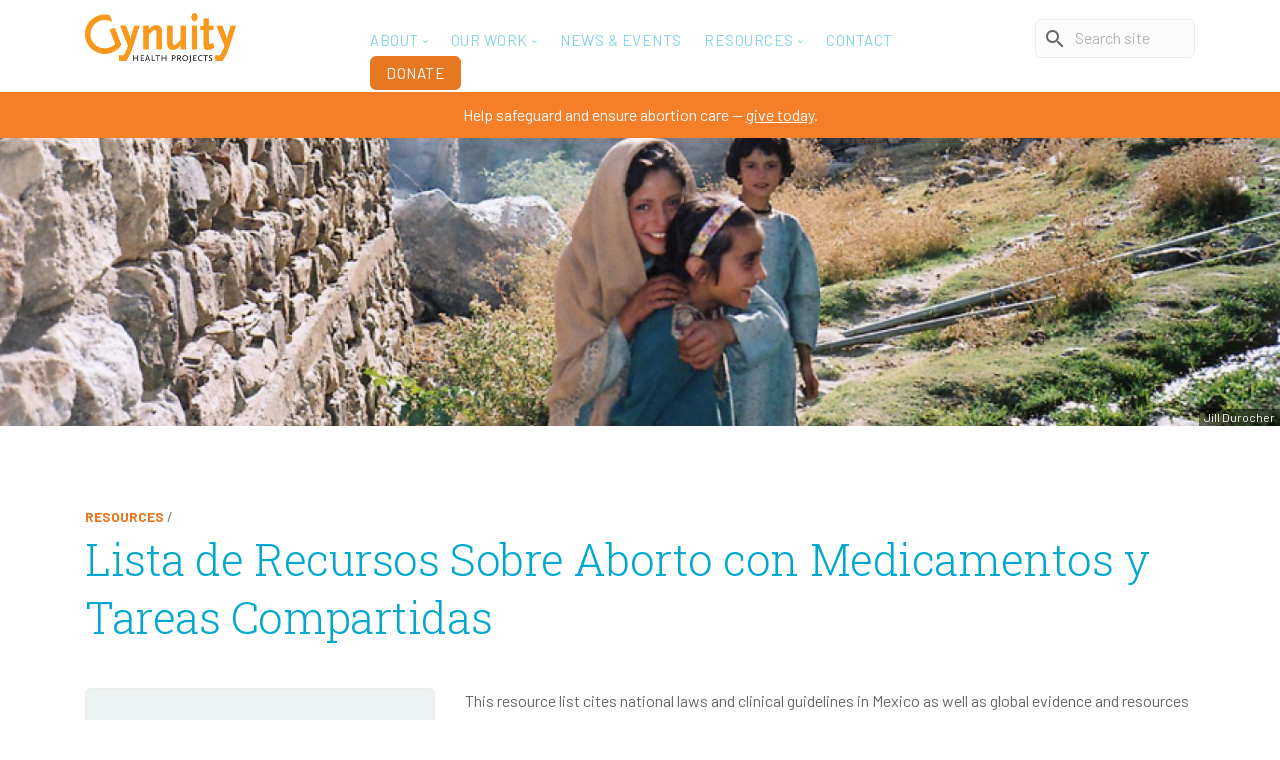

--- FILE ---
content_type: text/html; charset=UTF-8
request_url: https://gynuity.org/resources/resource-list-on-medical-abortion-and-task-sharing
body_size: 4281
content:



    <!doctype html>
<html lang="en">
  <head>
    <meta charset="utf-8">
    <meta name="viewport" content="width=device-width, initial-scale=1.0">

                            <title>Lista de Recursos Sobre Aborto con Medicamentos y Tareas Compartidas - Gynuity Health Projects</title>
  <meta name="description" content="">


    <link rel="apple-touch-icon" sizes="180x180" href="/apple-touch-icon.png">
    <link rel="icon" type="image/png" sizes="32x32" href="/favicon-32x32.png">
    <link rel="icon" type="image/png" sizes="16x16" href="/favicon-16x16.png">
    <link rel="manifest" href="/site.webmanifest">
    <link rel="mask-icon" href="/safari-pinned-tab.svg" color="#ed8b00">
    <meta name="msapplication-TileColor" content="#da532c">
    <meta name="theme-color" content="#ffffff">

    <link href="/assets/css/styles.css?v=62" rel="stylesheet" type="text/css" media="all" />

    <link href="https://fonts.googleapis.com/css?family=Barlow:400,400i,700,700i|Roboto+Slab:300,400,700|Material+Icons" rel="stylesheet">

    
    <!-- Global site tag (gtag.js) - Google Analytics -->
    <!-- <script async src="https://www.googletagmanager.com/gtag/js?id=UA-5376071-1"></script> -->
    <script async src="https://www.googletagmanager.com/gtag/js?id=G-NF195Z2RGT"></script>
    <script>
      window.dataLayer = window.dataLayer || [];
      function gtag(){dataLayer.push(arguments);}
      gtag('js', new Date());

      // gtag('config', 'UA-5376071-1');
      gtag('config', 'G-NF195Z2RGT');
    </script>

  </head>
  <body class=" ">
    <a id="start"></a>

    <div class="nav-container ">

            <div class="bar bar--sm visible-xs">
        <div class="container">
          <div class="row">
            <div class="col-6 col-md-6 d-flex align-items-center">
              <a href="/">
                <img class="logo logo-dark" alt="logo" src="/assets/images/gynuity_logo_master.png" />
                <img class="logo logo-light" alt="logo" src="/assets/images/gynuity_logo_white.png" />
                              </a>
            </div>
            <div class="col-6 col-md-6 text-right">
              <a href="#" class="hamburger-toggle" data-toggle-class="#menu-bar;hidden-xs hidden-sm">
                <i class="icon icon--sm stack-interface stack-menu"></i>
              </a>
            </div>
          </div>
        </div>
      </div>
      <!--end bar-->

            <nav id="menu-bar" class="bar bar--sm bar-1 hidden-xs ">
        <div class="container">
          <div class="row">
            <div class="col-md-8 col-xl-3 hidden-xs">
              <div class="bar__module mb-0">
                <a href="/">
                  <img class="logo logo-dark" alt="logo" src="/assets/images/gynuity_logo_master.png" />
                  <img class="logo logo-light" alt="logo" src="/assets/images/gynuity_logo_white.png" />
                                  </a>
              </div>
              <!--end module-->
            </div>
            <div class="col-md-12 order-md-3 col-xl-7 order-xl-2 text-xs-left text-md-center text-xl-right mb-2 mb-xl-0">
              <div class="bar__module mb-0">
                <ul class="menu-horizontal text-left">

                  <li class="dropdown">
                    <span class="dropdown__trigger">About</span>
                    <div class="dropdown__container">
                      <div class="container">
                        <div class="row">
                          <div class="dropdown__content col-lg-2 col-md-4">
                            <ul class="menu-vertical">
                              <li><a href="/vision-mission">Vision and Mission</a></li>
                              <li><a href="/achievements">Achievements</a></li>
                              <li><a href="/board-of-directors">Board of Directors</a></li>
                              <li><a href="/staff">Staff</a></li>
                              <li><a href="/partners">Partners</a></li>
                              <li><a href="/donors">Donors</a></li>
                                                            <li><a href="/jobs">Jobs</a></li>

                              <li class="dropdown">
                                <span class="dropdown__trigger">Annual Reports</span>
                                <div class="dropdown__container">
                                  <div class="container">
                                    <div class="row">
                                      <div class="dropdown__content col-lg-2 col-md-4">
                                        <ul class="menu-vertical">
                                                                                                                                                                                                                                                                        <li><a href="https://gynuity.org/annual-reports/2024">2024 Annual Report</a></li>
                                                                                                                                                                                                                                                                        <li><a href="https://gynuity.org/annual-reports/2023-2">2023 Annual Report</a></li>
                                                                                                                                                                                                                                                                        <li><a href="https://gynuity.org/annual-reports/2022">2022 Annual Report</a></li>
                                                                                                                                                                                                                                                                        <li><a href="https://gynuity.org/annual-reports/2021">2021 Annual Report</a></li>
                                                                                                                                                                                                                                                                        <li><a href="https://gynuity.org/annual-reports/2020">2020 Annual Report</a></li>
                                          
                                          <!--
                                          <li class=""><a href="/annual-reports/2022">2022 Annual Report</a></li>
                                          <li class=""><a href="/annual-reports/2021">2021 Annual Report</a></li>
                                          <li  class=""><a href="/annual-reports/2020">2020 Annual Report</a></li>
                                          -->
                                        </ul>
                                      </div>
                                    </div>
                                  </div>
                                </div>
                              </li>

                              <li class="dropdown">
                                <span class="dropdown__trigger">Financials</span>
                                <div class="dropdown__container">
                                  <div class="container">
                                    <div class="row">
                                      <div class="dropdown__content col-lg-2 col-md-4">
                                        <ul class="menu-vertical">
                                          <li class=""><a href="/assets/images/content-builder/990_Public-Disclosure.pdf" target="_blank">2024 IRS Form 990</a></li>
                                          <li class=""><a href="/assets/images/content-builder/Public-Disclosure-Copy_Form-990_2023.pdf" target="_blank">2023 IRS Form 990</a></li>
                                          <li class=""><a href="/assets/images/content-builder/990_Public-Disclosure-2022.pdf" target="_blank">2022 IRS Form 990</a></li>
                                          <li class=""><a href="/assets/images/content-builder/990_Public-Disclosure-2021.pdf" target="_blank">2021 IRS Form 990</a></li>
                                          <li  class=""><a href="/assets/images/content-builder/2020-Form-990_Public-Disclosure.pdf" target="_blank">2020 IRS Form 990 </a></li>
                                        </ul>
                                      </div>
                                    </div>
                                  </div>
                                </div>
                              </li>

                              
                            </ul>
                          </div>
                        </div>
                      </div>
                    </div>
                  </li>

                  <li class="dropdown">
                    <span class="dropdown__trigger">Our Work</span>
                    <div class="dropdown__container">
                      <div class="container">
                        <div class="row">
                          <div class="dropdown__content col-lg-2 col-md-4">
                            <ul class="menu-vertical">
                              <li><a href="/how-we-work">How We Work</a></li>
                              <li><a href="/where-we-work">Where We Work</a></li>
                                                              <li  class="separate"><a href="https://gynuity.org/programs/medical-abortion">Medication Abortion</a></li>
                                                              <li ><a href="https://gynuity.org/programs/preeclampsia">Preeclampsia</a></li>
                                                              <li ><a href="https://gynuity.org/programs/period-pills">Period Pills</a></li>
                                                              <li ><a href="https://gynuity.org/programs/postpartum-hemorrhage1">Postpartum Hemorrhage</a></li>
                                                              <li ><a href="https://gynuity.org/programs/pregnancy-and-birth-care">Pregnancy and Birth Care</a></li>
                                                              <li ><a href="https://gynuity.org/programs/contraception">Contraception</a></li>
                                                              <li ><a href="https://gynuity.org/programs/infectious-disease">Infectious Disease</a></li>
                                                          </ul>
                          </div>
                        </div>
                      </div>
                    </div>
                  </li>

                  <li><a class="" href="/news-events">News &amp; Events</a></li>
                  <li class="dropdown">
                    <span class="dropdown__trigger">Resources</span>
                    <div class="dropdown__container">
                      <div class="container">
                        <div class="row">
                          <div class="dropdown__content col-lg-2 col-md-4">
                            <ul class="menu-vertical">
                                                            <li><a class="" href="/publications">Journal Publications</a></li>
                              <li><a class="" href="/other-resources">Other Resources</a></li>
                              <li><a href="/image-bank">Image Bank</a></li>
                            </ul>
                          </div>
                        </div>
                      </div>
                    </div>
                  </li>
                  <li><a href="/contact">Contact</a></li>

                  <!-- <li><a href="/donate" class="text-orange full-opacity"><strong>Donate</strong></a></li> -->
                  <li><a href="/donate" class="btn btn--sm btn--primary full-opacity">Donate</a></li>
                  <!-- <li><a href="/donate" class="btn btn--sm btn--red full-opacity">Donate</a></li> -->

                </ul>
              </div>
            </div>

            <div class="col-md-4 order-md-2 col-xl-2 order-xl-3">
              <div class="bar__module mb-0">
                <form action="https://gynuity.org/search">
                  <input type="hidden" name="CRAFT_CSRF_TOKEN" value="-JehuwDA6X5luAD5ezg3_AhTBuFvU1PsqV4bAYrlbDLH70rBiMzBC4rt6JZEtKhPCY9SjxxWZp5rEmWTGR0CrcsNUTnCq1sFoqQElOWv7Fg=">
                  <div class="input-icon">
                    <i class="material-icons">search</i>
                    <input type="search" placeholder="Search site" name="q">
                  </div>
                </form>
              </div>
            </div>

          </div>
        </div>
      </nav>
    </div>
              <div class="announcement-bar">
        <div>
                    <p>Help safeguard and ensure abortion care — <a href="https://gynuity.org/donate">give today</a>.</p>
        </div>
      </div>
            <style>
      .announcement-bar {
        background-color: #f57f29;
        color: #fff;
        font-size:  1.2rem;
        padding: .5em 1em;
        text-align: center;
      }
      .announcement-bar a {
        color: #fff;
        text-decoration: underline;
      }
    </style>


      <div class="main-container">

        <section class="cover imagebg text-center hero-image" data-overlay="0"><div class="background-image-holder background--center"><img alt="background" src="https://gynuity.org/assets/images/hero-images/_1600x700_crop_center-center_75_none/girls-playing-hi-res.jpg" /></div><div class="photo-credit">Jill Durocher</div></section>

    <section class="">
      <div class="container">
        <div class="row">
          <div class="col-sm-12">
            <div class="super-header type--uppercase"><a href="https://gynuity.org/resources">Resources</a> / </div>
            <h1 class="mb-5">Lista de Recursos Sobre Aborto con Medicamentos y Tareas Compartidas</h1>
          </div>
        </div>
        <div class="row">

          <div class="col-md-4">
            <div class="boxed boxed--border bg--secondary">
              <dl>
                <dt>Published</dt><dd>March 3rd, 2021</dd>
                <dt>Type</dt><dd>Bibliography References</dd>
                <dt>Topic</dt><dd>Medication Abortion</dd>
                <dt>Authors</dt><dd>Gynuity Health Projects</dd>
                <dt>Downloads</dt><dd><ul class="downloads-list"><li class="downloads-list-item"><a href="https://gynuity.org/assets/resources/reslist-ma_tasksharing_sp.pdf" class="">español PDF: Reslist ma tasksharing sp</a></li></ul></dd>
              </dl>
            </div>
          </div>

          <div class="col-md-8">
            <p>This resource list cites national laws and clinical guidelines in Mexico as well as global evidence and resources to support the use of mifepristone and misoprostol for abortion care and uterine evacuation. The resource list, only available in Spanish at this time, was created for an <a href="https://gynuity.org/events/tareas-compartidas-para-la-atenci%C3%B3n-del-aborto-con-medicamentos-y-sus-otros-usos-para-evacuaci%C3%B3n-uterina-curso-para-prestadores-cl%C3%ADnicos-y-auxiliares">online course</a> designed for clinicians and reproductive health program managers in Mexico and other Latin American countries.</p>

                        
        <div class="pagination">
          <a class="pagination__prev" href="https://gynuity.org/resources/informational-brochure-about-medical-abortion" title="">Previous Resource</a>
              <a class="pagination__next" href="https://gynuity.org/resources/contraception-journal-podcast" title="">Next Resource</a>
          </div>


          </div>

        </div>

      </div>
    </section>


    <footer class="footer-6 unpad--bottom bg--secondary">
      <div class="container">
        <div class="row">

          <div class="col-md-5 order-md-2">
            <h6 class="type--uppercase"><a href="https://bsky.app/profile/gynuity.bsky.social" style="color:inherit;">Follow Us On Bluesky</a></h6>
                                    <bsky-embed username="gynuity.bsky.social" limit="3"></bsky-embed>

            
                                              </div>

          <div class="col-md-4 order-md-3">
                        <h6 class="type--uppercase">Get Our Newsletter and Updates</h6>

            <!-- Begin Constant Contact Inline Form Code -->
                        <!-- End Constant Contact Inline Form Code -->
            <!-- Begin Constant Contact Inline Form Code -->
            <div class="ctct-inline-form" data-form-id="c08d7440-d808-4608-b0b1-2493a09e36e4"></div>
            <!-- End Constant Contact Inline Form Code -->

                        <p class="type--fine-print text-center">We respect your privacy.</p>
          </div>

          <div class="col-md-3 text-center-xs text-left-md order-md-1">
            <img src="/assets/images/gynuity_logo_master.png" class="logo" alt="Gynuity Health Projects logo">
                        <!-- <h6 class="type--uppercase">Gynuity Health Projects</h6> -->
            <p>
              215 Lexington Avenue, Suite 1702<br />
New York, NY 10016<br>
              <i class="material-icons contact-icon--footer">smartphone</i> 1 (212) 448-1230<br>              <i class="material-icons contact-icon--footer">email</i> <a href="mailto:pubinfo@gynuity.org">pubinfo@gynuity.org</a><br>
                                          
              <a href="https://bsky.app/profile/gynuity.bsky.social"><!--<i class="socicon socicon-twitter icon icon--xs"></i>--><img class="x-icon x-icon-xs dark-gray-filter" src="/assets/images/bluesky.svg" alt="Bluesky"></a> &nbsp;

              
              <a href="https://www.youtube.com/user/gynuity"><i class="socicon socicon-youtube icon icon--xs"></i></a> &nbsp; 
              <a href="https://www.linkedin.com/company/gynuity-health-projects"><i class="socicon socicon-linkedin icon icon--xs"></i></a> &nbsp; 
              <br>

              
              <div style="margin-top:1rem">
                <a href="https://www.charitynavigator.org/ein/825129481" target="_blank" title="Go to Gynuity's profile on Charity Navigator">
                  <img src="/assets/images/charity-navigator-four-star-badge.svg" class="charity-navigator-badge" style="width:150px" alt="Charity Navigator: Four Stars">
                </a>
              </div>

            </p>
          </div>

        </div>
        <!--end of row-->
      </div>
      <!--end of container-->
      <div class="footer__lower text-center-xs">
        <div class="container">
          <div class="row">
            <div class="col-md-6">
              <p class="type--fine-print">&copy;<span class="update-year">2026</span> Gynuity Health Projects — All Rights Reserved</p>
            </div>
            <div class="col-md-6 text-right text-center-xs">
              <ul class="social-list list-inline">
                
                <li>
                  <a href="https://bsky.app/profile/gynuity.bsky.social" title="Bluesky">
                    <!-- <i class="socicon socicon-twitter icon icon--xs"></i> -->
                    <img class="x-icon x-icon-xs dark-gray-filter" src="/assets/images/bluesky.svg" alt="Bluesky">
                  </a>
                </li>

                
                                  <li>
                    <a href="https://www.youtube.com/user/gynuity" title="Youtube">
                      <i class="socicon socicon-youtube icon icon--xs"></i>
                    </a>
                  </li>
                
                                  <li>
                    <a href="https://www.linkedin.com/company/gynuity-health-projects" title="LinkedIn">
                      <i class="socicon socicon-linkedin icon icon--xs"></i>
                    </a>
                  </li>
                
                                              </ul>
            </div>
          </div>
        </div>
      </div>

    </footer>

    <!--<div class="loader"></div>-->
    <a class="back-to-top inner-link" href="#start" data-scroll-class="100vh:active">
      <i class="stack-interface stack-up-open-big"></i>
    </a>

    <script src="/assets/js/scripts-min.js?v=62"></script>


    <!-- Begin Constant Contact Active Forms -->
    <script> var _ctct_m = "ec478a4deb5e7037b4ad1dee6792ed04"; </script>
    <script id="signupScript" src="//static.ctctcdn.com/js/signup-form-widget/current/signup-form-widget.min.js" async defer></script>
    <!-- End Constant Contact Active Forms -->

    
        <script src="https://cdn.jsdelivr.net/npm/bsky-embed/dist/bsky-embed.es.js" async></script>

  </body>
</html>



--- FILE ---
content_type: text/html; charset=utf-8
request_url: https://www.google.com/recaptcha/api2/anchor?ar=1&k=6LfHrSkUAAAAAPnKk5cT6JuKlKPzbwyTYuO8--Vr&co=aHR0cHM6Ly9neW51aXR5Lm9yZzo0NDM.&hl=en&v=PoyoqOPhxBO7pBk68S4YbpHZ&size=invisible&anchor-ms=20000&execute-ms=30000&cb=pwl9dm75n7kh
body_size: 49397
content:
<!DOCTYPE HTML><html dir="ltr" lang="en"><head><meta http-equiv="Content-Type" content="text/html; charset=UTF-8">
<meta http-equiv="X-UA-Compatible" content="IE=edge">
<title>reCAPTCHA</title>
<style type="text/css">
/* cyrillic-ext */
@font-face {
  font-family: 'Roboto';
  font-style: normal;
  font-weight: 400;
  font-stretch: 100%;
  src: url(//fonts.gstatic.com/s/roboto/v48/KFO7CnqEu92Fr1ME7kSn66aGLdTylUAMa3GUBHMdazTgWw.woff2) format('woff2');
  unicode-range: U+0460-052F, U+1C80-1C8A, U+20B4, U+2DE0-2DFF, U+A640-A69F, U+FE2E-FE2F;
}
/* cyrillic */
@font-face {
  font-family: 'Roboto';
  font-style: normal;
  font-weight: 400;
  font-stretch: 100%;
  src: url(//fonts.gstatic.com/s/roboto/v48/KFO7CnqEu92Fr1ME7kSn66aGLdTylUAMa3iUBHMdazTgWw.woff2) format('woff2');
  unicode-range: U+0301, U+0400-045F, U+0490-0491, U+04B0-04B1, U+2116;
}
/* greek-ext */
@font-face {
  font-family: 'Roboto';
  font-style: normal;
  font-weight: 400;
  font-stretch: 100%;
  src: url(//fonts.gstatic.com/s/roboto/v48/KFO7CnqEu92Fr1ME7kSn66aGLdTylUAMa3CUBHMdazTgWw.woff2) format('woff2');
  unicode-range: U+1F00-1FFF;
}
/* greek */
@font-face {
  font-family: 'Roboto';
  font-style: normal;
  font-weight: 400;
  font-stretch: 100%;
  src: url(//fonts.gstatic.com/s/roboto/v48/KFO7CnqEu92Fr1ME7kSn66aGLdTylUAMa3-UBHMdazTgWw.woff2) format('woff2');
  unicode-range: U+0370-0377, U+037A-037F, U+0384-038A, U+038C, U+038E-03A1, U+03A3-03FF;
}
/* math */
@font-face {
  font-family: 'Roboto';
  font-style: normal;
  font-weight: 400;
  font-stretch: 100%;
  src: url(//fonts.gstatic.com/s/roboto/v48/KFO7CnqEu92Fr1ME7kSn66aGLdTylUAMawCUBHMdazTgWw.woff2) format('woff2');
  unicode-range: U+0302-0303, U+0305, U+0307-0308, U+0310, U+0312, U+0315, U+031A, U+0326-0327, U+032C, U+032F-0330, U+0332-0333, U+0338, U+033A, U+0346, U+034D, U+0391-03A1, U+03A3-03A9, U+03B1-03C9, U+03D1, U+03D5-03D6, U+03F0-03F1, U+03F4-03F5, U+2016-2017, U+2034-2038, U+203C, U+2040, U+2043, U+2047, U+2050, U+2057, U+205F, U+2070-2071, U+2074-208E, U+2090-209C, U+20D0-20DC, U+20E1, U+20E5-20EF, U+2100-2112, U+2114-2115, U+2117-2121, U+2123-214F, U+2190, U+2192, U+2194-21AE, U+21B0-21E5, U+21F1-21F2, U+21F4-2211, U+2213-2214, U+2216-22FF, U+2308-230B, U+2310, U+2319, U+231C-2321, U+2336-237A, U+237C, U+2395, U+239B-23B7, U+23D0, U+23DC-23E1, U+2474-2475, U+25AF, U+25B3, U+25B7, U+25BD, U+25C1, U+25CA, U+25CC, U+25FB, U+266D-266F, U+27C0-27FF, U+2900-2AFF, U+2B0E-2B11, U+2B30-2B4C, U+2BFE, U+3030, U+FF5B, U+FF5D, U+1D400-1D7FF, U+1EE00-1EEFF;
}
/* symbols */
@font-face {
  font-family: 'Roboto';
  font-style: normal;
  font-weight: 400;
  font-stretch: 100%;
  src: url(//fonts.gstatic.com/s/roboto/v48/KFO7CnqEu92Fr1ME7kSn66aGLdTylUAMaxKUBHMdazTgWw.woff2) format('woff2');
  unicode-range: U+0001-000C, U+000E-001F, U+007F-009F, U+20DD-20E0, U+20E2-20E4, U+2150-218F, U+2190, U+2192, U+2194-2199, U+21AF, U+21E6-21F0, U+21F3, U+2218-2219, U+2299, U+22C4-22C6, U+2300-243F, U+2440-244A, U+2460-24FF, U+25A0-27BF, U+2800-28FF, U+2921-2922, U+2981, U+29BF, U+29EB, U+2B00-2BFF, U+4DC0-4DFF, U+FFF9-FFFB, U+10140-1018E, U+10190-1019C, U+101A0, U+101D0-101FD, U+102E0-102FB, U+10E60-10E7E, U+1D2C0-1D2D3, U+1D2E0-1D37F, U+1F000-1F0FF, U+1F100-1F1AD, U+1F1E6-1F1FF, U+1F30D-1F30F, U+1F315, U+1F31C, U+1F31E, U+1F320-1F32C, U+1F336, U+1F378, U+1F37D, U+1F382, U+1F393-1F39F, U+1F3A7-1F3A8, U+1F3AC-1F3AF, U+1F3C2, U+1F3C4-1F3C6, U+1F3CA-1F3CE, U+1F3D4-1F3E0, U+1F3ED, U+1F3F1-1F3F3, U+1F3F5-1F3F7, U+1F408, U+1F415, U+1F41F, U+1F426, U+1F43F, U+1F441-1F442, U+1F444, U+1F446-1F449, U+1F44C-1F44E, U+1F453, U+1F46A, U+1F47D, U+1F4A3, U+1F4B0, U+1F4B3, U+1F4B9, U+1F4BB, U+1F4BF, U+1F4C8-1F4CB, U+1F4D6, U+1F4DA, U+1F4DF, U+1F4E3-1F4E6, U+1F4EA-1F4ED, U+1F4F7, U+1F4F9-1F4FB, U+1F4FD-1F4FE, U+1F503, U+1F507-1F50B, U+1F50D, U+1F512-1F513, U+1F53E-1F54A, U+1F54F-1F5FA, U+1F610, U+1F650-1F67F, U+1F687, U+1F68D, U+1F691, U+1F694, U+1F698, U+1F6AD, U+1F6B2, U+1F6B9-1F6BA, U+1F6BC, U+1F6C6-1F6CF, U+1F6D3-1F6D7, U+1F6E0-1F6EA, U+1F6F0-1F6F3, U+1F6F7-1F6FC, U+1F700-1F7FF, U+1F800-1F80B, U+1F810-1F847, U+1F850-1F859, U+1F860-1F887, U+1F890-1F8AD, U+1F8B0-1F8BB, U+1F8C0-1F8C1, U+1F900-1F90B, U+1F93B, U+1F946, U+1F984, U+1F996, U+1F9E9, U+1FA00-1FA6F, U+1FA70-1FA7C, U+1FA80-1FA89, U+1FA8F-1FAC6, U+1FACE-1FADC, U+1FADF-1FAE9, U+1FAF0-1FAF8, U+1FB00-1FBFF;
}
/* vietnamese */
@font-face {
  font-family: 'Roboto';
  font-style: normal;
  font-weight: 400;
  font-stretch: 100%;
  src: url(//fonts.gstatic.com/s/roboto/v48/KFO7CnqEu92Fr1ME7kSn66aGLdTylUAMa3OUBHMdazTgWw.woff2) format('woff2');
  unicode-range: U+0102-0103, U+0110-0111, U+0128-0129, U+0168-0169, U+01A0-01A1, U+01AF-01B0, U+0300-0301, U+0303-0304, U+0308-0309, U+0323, U+0329, U+1EA0-1EF9, U+20AB;
}
/* latin-ext */
@font-face {
  font-family: 'Roboto';
  font-style: normal;
  font-weight: 400;
  font-stretch: 100%;
  src: url(//fonts.gstatic.com/s/roboto/v48/KFO7CnqEu92Fr1ME7kSn66aGLdTylUAMa3KUBHMdazTgWw.woff2) format('woff2');
  unicode-range: U+0100-02BA, U+02BD-02C5, U+02C7-02CC, U+02CE-02D7, U+02DD-02FF, U+0304, U+0308, U+0329, U+1D00-1DBF, U+1E00-1E9F, U+1EF2-1EFF, U+2020, U+20A0-20AB, U+20AD-20C0, U+2113, U+2C60-2C7F, U+A720-A7FF;
}
/* latin */
@font-face {
  font-family: 'Roboto';
  font-style: normal;
  font-weight: 400;
  font-stretch: 100%;
  src: url(//fonts.gstatic.com/s/roboto/v48/KFO7CnqEu92Fr1ME7kSn66aGLdTylUAMa3yUBHMdazQ.woff2) format('woff2');
  unicode-range: U+0000-00FF, U+0131, U+0152-0153, U+02BB-02BC, U+02C6, U+02DA, U+02DC, U+0304, U+0308, U+0329, U+2000-206F, U+20AC, U+2122, U+2191, U+2193, U+2212, U+2215, U+FEFF, U+FFFD;
}
/* cyrillic-ext */
@font-face {
  font-family: 'Roboto';
  font-style: normal;
  font-weight: 500;
  font-stretch: 100%;
  src: url(//fonts.gstatic.com/s/roboto/v48/KFO7CnqEu92Fr1ME7kSn66aGLdTylUAMa3GUBHMdazTgWw.woff2) format('woff2');
  unicode-range: U+0460-052F, U+1C80-1C8A, U+20B4, U+2DE0-2DFF, U+A640-A69F, U+FE2E-FE2F;
}
/* cyrillic */
@font-face {
  font-family: 'Roboto';
  font-style: normal;
  font-weight: 500;
  font-stretch: 100%;
  src: url(//fonts.gstatic.com/s/roboto/v48/KFO7CnqEu92Fr1ME7kSn66aGLdTylUAMa3iUBHMdazTgWw.woff2) format('woff2');
  unicode-range: U+0301, U+0400-045F, U+0490-0491, U+04B0-04B1, U+2116;
}
/* greek-ext */
@font-face {
  font-family: 'Roboto';
  font-style: normal;
  font-weight: 500;
  font-stretch: 100%;
  src: url(//fonts.gstatic.com/s/roboto/v48/KFO7CnqEu92Fr1ME7kSn66aGLdTylUAMa3CUBHMdazTgWw.woff2) format('woff2');
  unicode-range: U+1F00-1FFF;
}
/* greek */
@font-face {
  font-family: 'Roboto';
  font-style: normal;
  font-weight: 500;
  font-stretch: 100%;
  src: url(//fonts.gstatic.com/s/roboto/v48/KFO7CnqEu92Fr1ME7kSn66aGLdTylUAMa3-UBHMdazTgWw.woff2) format('woff2');
  unicode-range: U+0370-0377, U+037A-037F, U+0384-038A, U+038C, U+038E-03A1, U+03A3-03FF;
}
/* math */
@font-face {
  font-family: 'Roboto';
  font-style: normal;
  font-weight: 500;
  font-stretch: 100%;
  src: url(//fonts.gstatic.com/s/roboto/v48/KFO7CnqEu92Fr1ME7kSn66aGLdTylUAMawCUBHMdazTgWw.woff2) format('woff2');
  unicode-range: U+0302-0303, U+0305, U+0307-0308, U+0310, U+0312, U+0315, U+031A, U+0326-0327, U+032C, U+032F-0330, U+0332-0333, U+0338, U+033A, U+0346, U+034D, U+0391-03A1, U+03A3-03A9, U+03B1-03C9, U+03D1, U+03D5-03D6, U+03F0-03F1, U+03F4-03F5, U+2016-2017, U+2034-2038, U+203C, U+2040, U+2043, U+2047, U+2050, U+2057, U+205F, U+2070-2071, U+2074-208E, U+2090-209C, U+20D0-20DC, U+20E1, U+20E5-20EF, U+2100-2112, U+2114-2115, U+2117-2121, U+2123-214F, U+2190, U+2192, U+2194-21AE, U+21B0-21E5, U+21F1-21F2, U+21F4-2211, U+2213-2214, U+2216-22FF, U+2308-230B, U+2310, U+2319, U+231C-2321, U+2336-237A, U+237C, U+2395, U+239B-23B7, U+23D0, U+23DC-23E1, U+2474-2475, U+25AF, U+25B3, U+25B7, U+25BD, U+25C1, U+25CA, U+25CC, U+25FB, U+266D-266F, U+27C0-27FF, U+2900-2AFF, U+2B0E-2B11, U+2B30-2B4C, U+2BFE, U+3030, U+FF5B, U+FF5D, U+1D400-1D7FF, U+1EE00-1EEFF;
}
/* symbols */
@font-face {
  font-family: 'Roboto';
  font-style: normal;
  font-weight: 500;
  font-stretch: 100%;
  src: url(//fonts.gstatic.com/s/roboto/v48/KFO7CnqEu92Fr1ME7kSn66aGLdTylUAMaxKUBHMdazTgWw.woff2) format('woff2');
  unicode-range: U+0001-000C, U+000E-001F, U+007F-009F, U+20DD-20E0, U+20E2-20E4, U+2150-218F, U+2190, U+2192, U+2194-2199, U+21AF, U+21E6-21F0, U+21F3, U+2218-2219, U+2299, U+22C4-22C6, U+2300-243F, U+2440-244A, U+2460-24FF, U+25A0-27BF, U+2800-28FF, U+2921-2922, U+2981, U+29BF, U+29EB, U+2B00-2BFF, U+4DC0-4DFF, U+FFF9-FFFB, U+10140-1018E, U+10190-1019C, U+101A0, U+101D0-101FD, U+102E0-102FB, U+10E60-10E7E, U+1D2C0-1D2D3, U+1D2E0-1D37F, U+1F000-1F0FF, U+1F100-1F1AD, U+1F1E6-1F1FF, U+1F30D-1F30F, U+1F315, U+1F31C, U+1F31E, U+1F320-1F32C, U+1F336, U+1F378, U+1F37D, U+1F382, U+1F393-1F39F, U+1F3A7-1F3A8, U+1F3AC-1F3AF, U+1F3C2, U+1F3C4-1F3C6, U+1F3CA-1F3CE, U+1F3D4-1F3E0, U+1F3ED, U+1F3F1-1F3F3, U+1F3F5-1F3F7, U+1F408, U+1F415, U+1F41F, U+1F426, U+1F43F, U+1F441-1F442, U+1F444, U+1F446-1F449, U+1F44C-1F44E, U+1F453, U+1F46A, U+1F47D, U+1F4A3, U+1F4B0, U+1F4B3, U+1F4B9, U+1F4BB, U+1F4BF, U+1F4C8-1F4CB, U+1F4D6, U+1F4DA, U+1F4DF, U+1F4E3-1F4E6, U+1F4EA-1F4ED, U+1F4F7, U+1F4F9-1F4FB, U+1F4FD-1F4FE, U+1F503, U+1F507-1F50B, U+1F50D, U+1F512-1F513, U+1F53E-1F54A, U+1F54F-1F5FA, U+1F610, U+1F650-1F67F, U+1F687, U+1F68D, U+1F691, U+1F694, U+1F698, U+1F6AD, U+1F6B2, U+1F6B9-1F6BA, U+1F6BC, U+1F6C6-1F6CF, U+1F6D3-1F6D7, U+1F6E0-1F6EA, U+1F6F0-1F6F3, U+1F6F7-1F6FC, U+1F700-1F7FF, U+1F800-1F80B, U+1F810-1F847, U+1F850-1F859, U+1F860-1F887, U+1F890-1F8AD, U+1F8B0-1F8BB, U+1F8C0-1F8C1, U+1F900-1F90B, U+1F93B, U+1F946, U+1F984, U+1F996, U+1F9E9, U+1FA00-1FA6F, U+1FA70-1FA7C, U+1FA80-1FA89, U+1FA8F-1FAC6, U+1FACE-1FADC, U+1FADF-1FAE9, U+1FAF0-1FAF8, U+1FB00-1FBFF;
}
/* vietnamese */
@font-face {
  font-family: 'Roboto';
  font-style: normal;
  font-weight: 500;
  font-stretch: 100%;
  src: url(//fonts.gstatic.com/s/roboto/v48/KFO7CnqEu92Fr1ME7kSn66aGLdTylUAMa3OUBHMdazTgWw.woff2) format('woff2');
  unicode-range: U+0102-0103, U+0110-0111, U+0128-0129, U+0168-0169, U+01A0-01A1, U+01AF-01B0, U+0300-0301, U+0303-0304, U+0308-0309, U+0323, U+0329, U+1EA0-1EF9, U+20AB;
}
/* latin-ext */
@font-face {
  font-family: 'Roboto';
  font-style: normal;
  font-weight: 500;
  font-stretch: 100%;
  src: url(//fonts.gstatic.com/s/roboto/v48/KFO7CnqEu92Fr1ME7kSn66aGLdTylUAMa3KUBHMdazTgWw.woff2) format('woff2');
  unicode-range: U+0100-02BA, U+02BD-02C5, U+02C7-02CC, U+02CE-02D7, U+02DD-02FF, U+0304, U+0308, U+0329, U+1D00-1DBF, U+1E00-1E9F, U+1EF2-1EFF, U+2020, U+20A0-20AB, U+20AD-20C0, U+2113, U+2C60-2C7F, U+A720-A7FF;
}
/* latin */
@font-face {
  font-family: 'Roboto';
  font-style: normal;
  font-weight: 500;
  font-stretch: 100%;
  src: url(//fonts.gstatic.com/s/roboto/v48/KFO7CnqEu92Fr1ME7kSn66aGLdTylUAMa3yUBHMdazQ.woff2) format('woff2');
  unicode-range: U+0000-00FF, U+0131, U+0152-0153, U+02BB-02BC, U+02C6, U+02DA, U+02DC, U+0304, U+0308, U+0329, U+2000-206F, U+20AC, U+2122, U+2191, U+2193, U+2212, U+2215, U+FEFF, U+FFFD;
}
/* cyrillic-ext */
@font-face {
  font-family: 'Roboto';
  font-style: normal;
  font-weight: 900;
  font-stretch: 100%;
  src: url(//fonts.gstatic.com/s/roboto/v48/KFO7CnqEu92Fr1ME7kSn66aGLdTylUAMa3GUBHMdazTgWw.woff2) format('woff2');
  unicode-range: U+0460-052F, U+1C80-1C8A, U+20B4, U+2DE0-2DFF, U+A640-A69F, U+FE2E-FE2F;
}
/* cyrillic */
@font-face {
  font-family: 'Roboto';
  font-style: normal;
  font-weight: 900;
  font-stretch: 100%;
  src: url(//fonts.gstatic.com/s/roboto/v48/KFO7CnqEu92Fr1ME7kSn66aGLdTylUAMa3iUBHMdazTgWw.woff2) format('woff2');
  unicode-range: U+0301, U+0400-045F, U+0490-0491, U+04B0-04B1, U+2116;
}
/* greek-ext */
@font-face {
  font-family: 'Roboto';
  font-style: normal;
  font-weight: 900;
  font-stretch: 100%;
  src: url(//fonts.gstatic.com/s/roboto/v48/KFO7CnqEu92Fr1ME7kSn66aGLdTylUAMa3CUBHMdazTgWw.woff2) format('woff2');
  unicode-range: U+1F00-1FFF;
}
/* greek */
@font-face {
  font-family: 'Roboto';
  font-style: normal;
  font-weight: 900;
  font-stretch: 100%;
  src: url(//fonts.gstatic.com/s/roboto/v48/KFO7CnqEu92Fr1ME7kSn66aGLdTylUAMa3-UBHMdazTgWw.woff2) format('woff2');
  unicode-range: U+0370-0377, U+037A-037F, U+0384-038A, U+038C, U+038E-03A1, U+03A3-03FF;
}
/* math */
@font-face {
  font-family: 'Roboto';
  font-style: normal;
  font-weight: 900;
  font-stretch: 100%;
  src: url(//fonts.gstatic.com/s/roboto/v48/KFO7CnqEu92Fr1ME7kSn66aGLdTylUAMawCUBHMdazTgWw.woff2) format('woff2');
  unicode-range: U+0302-0303, U+0305, U+0307-0308, U+0310, U+0312, U+0315, U+031A, U+0326-0327, U+032C, U+032F-0330, U+0332-0333, U+0338, U+033A, U+0346, U+034D, U+0391-03A1, U+03A3-03A9, U+03B1-03C9, U+03D1, U+03D5-03D6, U+03F0-03F1, U+03F4-03F5, U+2016-2017, U+2034-2038, U+203C, U+2040, U+2043, U+2047, U+2050, U+2057, U+205F, U+2070-2071, U+2074-208E, U+2090-209C, U+20D0-20DC, U+20E1, U+20E5-20EF, U+2100-2112, U+2114-2115, U+2117-2121, U+2123-214F, U+2190, U+2192, U+2194-21AE, U+21B0-21E5, U+21F1-21F2, U+21F4-2211, U+2213-2214, U+2216-22FF, U+2308-230B, U+2310, U+2319, U+231C-2321, U+2336-237A, U+237C, U+2395, U+239B-23B7, U+23D0, U+23DC-23E1, U+2474-2475, U+25AF, U+25B3, U+25B7, U+25BD, U+25C1, U+25CA, U+25CC, U+25FB, U+266D-266F, U+27C0-27FF, U+2900-2AFF, U+2B0E-2B11, U+2B30-2B4C, U+2BFE, U+3030, U+FF5B, U+FF5D, U+1D400-1D7FF, U+1EE00-1EEFF;
}
/* symbols */
@font-face {
  font-family: 'Roboto';
  font-style: normal;
  font-weight: 900;
  font-stretch: 100%;
  src: url(//fonts.gstatic.com/s/roboto/v48/KFO7CnqEu92Fr1ME7kSn66aGLdTylUAMaxKUBHMdazTgWw.woff2) format('woff2');
  unicode-range: U+0001-000C, U+000E-001F, U+007F-009F, U+20DD-20E0, U+20E2-20E4, U+2150-218F, U+2190, U+2192, U+2194-2199, U+21AF, U+21E6-21F0, U+21F3, U+2218-2219, U+2299, U+22C4-22C6, U+2300-243F, U+2440-244A, U+2460-24FF, U+25A0-27BF, U+2800-28FF, U+2921-2922, U+2981, U+29BF, U+29EB, U+2B00-2BFF, U+4DC0-4DFF, U+FFF9-FFFB, U+10140-1018E, U+10190-1019C, U+101A0, U+101D0-101FD, U+102E0-102FB, U+10E60-10E7E, U+1D2C0-1D2D3, U+1D2E0-1D37F, U+1F000-1F0FF, U+1F100-1F1AD, U+1F1E6-1F1FF, U+1F30D-1F30F, U+1F315, U+1F31C, U+1F31E, U+1F320-1F32C, U+1F336, U+1F378, U+1F37D, U+1F382, U+1F393-1F39F, U+1F3A7-1F3A8, U+1F3AC-1F3AF, U+1F3C2, U+1F3C4-1F3C6, U+1F3CA-1F3CE, U+1F3D4-1F3E0, U+1F3ED, U+1F3F1-1F3F3, U+1F3F5-1F3F7, U+1F408, U+1F415, U+1F41F, U+1F426, U+1F43F, U+1F441-1F442, U+1F444, U+1F446-1F449, U+1F44C-1F44E, U+1F453, U+1F46A, U+1F47D, U+1F4A3, U+1F4B0, U+1F4B3, U+1F4B9, U+1F4BB, U+1F4BF, U+1F4C8-1F4CB, U+1F4D6, U+1F4DA, U+1F4DF, U+1F4E3-1F4E6, U+1F4EA-1F4ED, U+1F4F7, U+1F4F9-1F4FB, U+1F4FD-1F4FE, U+1F503, U+1F507-1F50B, U+1F50D, U+1F512-1F513, U+1F53E-1F54A, U+1F54F-1F5FA, U+1F610, U+1F650-1F67F, U+1F687, U+1F68D, U+1F691, U+1F694, U+1F698, U+1F6AD, U+1F6B2, U+1F6B9-1F6BA, U+1F6BC, U+1F6C6-1F6CF, U+1F6D3-1F6D7, U+1F6E0-1F6EA, U+1F6F0-1F6F3, U+1F6F7-1F6FC, U+1F700-1F7FF, U+1F800-1F80B, U+1F810-1F847, U+1F850-1F859, U+1F860-1F887, U+1F890-1F8AD, U+1F8B0-1F8BB, U+1F8C0-1F8C1, U+1F900-1F90B, U+1F93B, U+1F946, U+1F984, U+1F996, U+1F9E9, U+1FA00-1FA6F, U+1FA70-1FA7C, U+1FA80-1FA89, U+1FA8F-1FAC6, U+1FACE-1FADC, U+1FADF-1FAE9, U+1FAF0-1FAF8, U+1FB00-1FBFF;
}
/* vietnamese */
@font-face {
  font-family: 'Roboto';
  font-style: normal;
  font-weight: 900;
  font-stretch: 100%;
  src: url(//fonts.gstatic.com/s/roboto/v48/KFO7CnqEu92Fr1ME7kSn66aGLdTylUAMa3OUBHMdazTgWw.woff2) format('woff2');
  unicode-range: U+0102-0103, U+0110-0111, U+0128-0129, U+0168-0169, U+01A0-01A1, U+01AF-01B0, U+0300-0301, U+0303-0304, U+0308-0309, U+0323, U+0329, U+1EA0-1EF9, U+20AB;
}
/* latin-ext */
@font-face {
  font-family: 'Roboto';
  font-style: normal;
  font-weight: 900;
  font-stretch: 100%;
  src: url(//fonts.gstatic.com/s/roboto/v48/KFO7CnqEu92Fr1ME7kSn66aGLdTylUAMa3KUBHMdazTgWw.woff2) format('woff2');
  unicode-range: U+0100-02BA, U+02BD-02C5, U+02C7-02CC, U+02CE-02D7, U+02DD-02FF, U+0304, U+0308, U+0329, U+1D00-1DBF, U+1E00-1E9F, U+1EF2-1EFF, U+2020, U+20A0-20AB, U+20AD-20C0, U+2113, U+2C60-2C7F, U+A720-A7FF;
}
/* latin */
@font-face {
  font-family: 'Roboto';
  font-style: normal;
  font-weight: 900;
  font-stretch: 100%;
  src: url(//fonts.gstatic.com/s/roboto/v48/KFO7CnqEu92Fr1ME7kSn66aGLdTylUAMa3yUBHMdazQ.woff2) format('woff2');
  unicode-range: U+0000-00FF, U+0131, U+0152-0153, U+02BB-02BC, U+02C6, U+02DA, U+02DC, U+0304, U+0308, U+0329, U+2000-206F, U+20AC, U+2122, U+2191, U+2193, U+2212, U+2215, U+FEFF, U+FFFD;
}

</style>
<link rel="stylesheet" type="text/css" href="https://www.gstatic.com/recaptcha/releases/PoyoqOPhxBO7pBk68S4YbpHZ/styles__ltr.css">
<script nonce="utAA5gfhDjAVzf212iauBA" type="text/javascript">window['__recaptcha_api'] = 'https://www.google.com/recaptcha/api2/';</script>
<script type="text/javascript" src="https://www.gstatic.com/recaptcha/releases/PoyoqOPhxBO7pBk68S4YbpHZ/recaptcha__en.js" nonce="utAA5gfhDjAVzf212iauBA">
      
    </script></head>
<body><div id="rc-anchor-alert" class="rc-anchor-alert"></div>
<input type="hidden" id="recaptcha-token" value="[base64]">
<script type="text/javascript" nonce="utAA5gfhDjAVzf212iauBA">
      recaptcha.anchor.Main.init("[\x22ainput\x22,[\x22bgdata\x22,\x22\x22,\[base64]/[base64]/[base64]/ZyhXLGgpOnEoW04sMjEsbF0sVywwKSxoKSxmYWxzZSxmYWxzZSl9Y2F0Y2goayl7RygzNTgsVyk/[base64]/[base64]/[base64]/[base64]/[base64]/[base64]/[base64]/bmV3IEJbT10oRFswXSk6dz09Mj9uZXcgQltPXShEWzBdLERbMV0pOnc9PTM/bmV3IEJbT10oRFswXSxEWzFdLERbMl0pOnc9PTQ/[base64]/[base64]/[base64]/[base64]/[base64]\\u003d\x22,\[base64]\x22,\x22w5V/Nh1DwpnDq07DjsOUZcOfw5sDwpdaOMOSbsOOwogHw5wkQSXDuBNDw7HCjg8Gw7sYMgLCr8KNw4HCiU3CtjRkWsO+XS7CpMOewpXCo8OCwp3CoWMOI8K6wo8DbgXCrcO0woYJChYxw4jCnsKACsODw49adAjChsKswrk1w5JNUMKMw67DocOAwrHDicOffnPDs0JAGl/[base64]/[base64]/wrPCj8O2wp8iw7F3VFLDv8K5EDh+wr7CgcOXwonDlMKswplZwo/Dj8OGwrIxw5/[base64]/wrVDMxLCo2nDqMKSwrTDr8ODw6Z3wrLCpmV+MsO+w75Jwqpcw7Row7vCgsKZNcKEwqHDk8K9WVwmUwrDhk5XB8K/[base64]/ccKMwonDnsO1UVMjwo9QOsKQWMOxGMORCcOZB8OXwqzDiMOeEnfCtz8+w4zCiMKacMKJw6BYw5zDrMOaDiNmRsOdw4XCu8O/[base64]/Cp8KjbxQFwoPCjCsFdBd/[base64]/[base64]/[base64]/[base64]/w6V+fcKRAsOgw4jDosOrw7LDvWnDiMKPDS7CggzCusOMwrJBORoiwoNUw59qw5PCksOLw6LCocKUYcOqMGM8w5wpwrlZwrwww6rCkMOHQDrCjsKhWGLCpyjDpSLDn8O/w6HDo8OJa8KRFMO6wp4vbMOoA8K7wpAlcmHCsGLDg8Ktwo7DpmYwZMKMw6AHEGBMSWAfw5vCrgvCgTkXbVHDl1jDnMK2w63DvcKVw5fCi3k2wqDDoHjDscO+w4HDrmFMw5BHL8KIw4fCiEB1w4HDq8KHw5F1wrLDiE3Dnm3DmG/[base64]/Ct8Ogw4ZjNwPDjMOMC8KmwrHDoAE2w7DDkQcjw6gRw6tDNcOrw6RDw6p0w6HDjQt5wpLDhMOZdkPCui8gCR4xw7ZQFsKjawkYw6Ecw5XDssOvB8KxX8OjQTHDmMOwSWvCoMKsBlwhBcOYw67DoCjDr1A/H8KhSEbCssKsc2IPasKBw67DhMO0CUhpworDkyLDpcK4wrbCnMKnw5USwqbDvDoMw7d1wqQ1w40wXi/DssKdwqchw6JJQm5Rw7YeGcKUw7jDtScFMsONVMOMBsKww6TCisOSPcKPdMKlw7HCpT7DtGnCuyDCucKlwqLCssKYClXDqkU+csOBwq3CpWtbdjF7eG9BRMO/woZ1EhwjLl95w5MSw5wVwqtbOsKAw4BkIsOmwox8wp3DpsKrBFtSYT7DvXpew7HDqsOVKnwJw719JcOCw5HChnrDsDoKw6QPDsOxOcKIIiTCvSbDkMK5wp3Di8KeICIuRlBvw48Yw6o8w5LCucO5CW/[base64]/DrR4ewpbDiX1Pw4Vew7/ChUfDlQ9fIWDDvMOcbUzDoUsLw6bDsRzCn8KAS8KlF1klw6zDnhHCj3FFw6TChMO3NMKWVsOSwq3DpMO/VkBGCnTCqMO1OSrDtcKENMKPVMKPVhXClUVnwq7DpyLDmXTDoDQWwqvDqsOHwpjDnmZ+eMOww4oDBgQ6wqVZw5QkGsOLw5Apwo0TKXBxwrViZcKYw57DvcOTw7UcGMO/w53Dt8O0wqwOOj3ClsKFRcKtbDXCnToFwqnDrTjCvghXwo3CisKAVcKuBDjDmMKJwqA0F8Ohw7TDoAU9wrA6OcOGccO3wrrDtcO+M8OAwr5kEsOZGMOPFmBYwpvDvgfDginDqxPCp2bCqzxBfmRRZm0twq/DrcOQwqgjecK+eMKAw53Dn2jCn8KOwqwxF8K8cE4jw7Ytw4AeMsO8PB0tw6M3H8KeSMOlcD7CgWVeYMOhN23DizZDe8OlZMOxwolHFcOlScOBbsOEw6MoXBQbVzjCrxXCkTXCv2RdDEDDl8O2wrfDv8OTAxTCox3CgMOfw6rDmQ/Dp8OKw7ddegLCvHVTa2zCj8KPXFxew4TCscKYakdDdcKPazfCgcK+Q3/Dh8K4w7JkcGxYEcKSbMK4OixDIHXDtXjCugQew5bDgMKUwp5jVADCpmBcCcK3wp7CvynDvUjCr8KvS8KEwqcxHsKNOVJZw4xMA8OZB0B9wr/[base64]/DtmHCjsKMw5sLb8KGZcOuPMKrHcO5w5jCisKRw7wZw49dw4Z2DFLDhm7Ch8KoYsOdwpoJw7rDvHLDgsOIHXQ5EcOiDsKaE0LCrsOlNRoMJMOxw4NLLGvCnwpZwp5HRsK8FSkvw6/DuQzClMOZwps1NMKIwpbDiygXw4JTY8OJEgfCu2rDm15WTg3CrMO2w5HDuRImRU0+McOUwroGwpNowqDDq00beRjCqjHCrsKJWQ7DmsOswoAGw70jwqw6wqtsUMKdakZ7WMOlwqzCrkQdwrzDtcOwwptGS8K7HsOzw78JwqbCrgvCpsKsw5PCo8OdwpFmw6/DqsK/bkdXw5HCmcOAw6czSMOxeCcfwpgoVnbDksOuw69EesOGVTtdw5PCp2wmWFB9QsOxw6HDsEVsw4gDUcK1KMOXwqnDo3rDkTbCvMOiCcOjCjHDpMKsw7fCgxQHwrZfw4U4LMK5wrMGeC/CqnA8XBdMbsKlw6PDtApkSkISwqvCt8OQVcO/wqjDmFTDsWjCq8OmwowtAxtew7I6OsKLN8OQw7LDkFlwVcK3wpxvQcOWwrTDmD3DgF/CoQcoXcOsw7EfwrNFwpxUKnrCs8OvV2E0FcKGDnMpwqM9H3fCjMK0wrYecsOuwqM5woDCmcK5w4Yyw47ChAPCi8KxwpMuw4rDmcKawqMfwp16ZcONYsOCCGNwwq3DpsK+w5/[base64]/[base64]/CrMKWUcOfwo9dw5/Dj1wNwqoow5XDh8KQTT9xazBZwr7DsgLConzCsU/CncOrHsK1wrLDqQHDi8OaZBDDkBZSw68iYcKAwp/DmcKDJ8KGwqLDosKbUWPCjkvCuz/[base64]/Cu8Onf8K7ZsO/[base64]/CpQvCusK8w6NfGSTDiMOdw5PDlDteCcKdwrdLw6oRw70FwqHCnngNcxbDkUTDnsKcQcO+wp5xwovDvMOvwpnDkMORK3pkXXrDqFghw4/[base64]/ClMOEw4fDuETDkmPCjMOKw55Kw48UwrU/woFcw4DChDoaU8OAUsK/wr/CjClPw7ddwqIkMsK4wonCni/CgsK5McOVRsKhwpnDuHzDqAdiwpPDgMOQw51dwp5sw7bCicKNbwXDiX1SGEHCmTXCjivCsj1TEAPCt8KadEx7woTCpx3DpcOfNcK2OHBrUcOqacKyw63Cml/CisKYFsOfw5nCncKjwo4bHmXCvcKaw45Rw4DDp8OWH8KDL8KlwpLDlMKuwog2eMKyYsKYXcOPwocXw5tiaG1XfSvCpcKNCG3DoMOfwpZNw6/Dn8O+a17DpBNdwpHCqkQeD1YnAsKGY8KFb0Zuw43DonJmw47CoAMFPsKPVSPDtsOIwrB6wplLwp8Hw4fCuMKhw7nCuW/Cn1R7w4d3VcOOdGvDv8OoPsOsCBPDviw0w4jCunvCqcOzw77CoHdNMhHCoMKMw65ScMONwq9kwonDihDDtzgrw4Y3w5Uiw7/[base64]/wrzDnsK+wqtTwoQWJjpBw5t1Ew3Cv8KRwooSw63CukAowqtCcAtWUnjCjVhvwpTDm8KIZMKoB8O9TirCmsK5wq3DgMKaw7BOwqB5Pi7ClH7DkTVVwojDjSEIcGTCt3NTVREew7jDksKZw4Ncw7zCssOuJsOwG8K0IMKvN2AKworDgxnClR/Cvi7DtVrDo8KfDcOWUFM1BmlqGcOAwolrw5Z8e8KFwpDDsGANDDkEw5fChARfXDLDoAs7wrrDnkQYJsKGZcKdwoHDmwhlwqAtw6jCgMKow5/ChhcHw5xdw7dlwrDDgTZkw5gaASs2wrc1E8OTw77DnVwTwrsiB8KAwoTCjsOow5DDpkRWE1pSDlrCisK9fmTDlkB9IsOZJcOXwqMKw7LDrMOBGn1qdsK6XsOBGMONw7cRw6zDo8O+OsOqJ8O6wo01fTFqw5x6wqZkYWcMEErCoMKrZ1XDt8KVwpLCtQ/Dv8Klwo3DhxgWTEAIw4jDscOcSWYFw7dOMSB8CRnDl1ATwo7CosKqGUI8YG4Pw6TCgS/ChxLDk8OAw5DDvhhNw5t1w7ktC8Oyw4bDsltpw7sGVmMgw7d1K8KtCjTDqUATwrUDw5rCsktnOzEEwpRCKMO2HT5zDcKWc8KfE0Fow4/DkMKdwpkvIkHDjRfCvEvDs3thFQrCqSzDk8KlecOYwocFZg4fw4IWMAvCngF4IikkAUI3J15NwrFKw4trwosXBsK4DMOLdkbCslBXMXTCrsO2wo/Ds8OgwrN8VsOJG17DrCPDuFJPwqJ6XsOUdghiw44qwrbDmMOcwrZ/WU5hw50XZVDDt8K3fxtiYhNNYk0nZzNxwrNSwrbCq1gvw4xRw5hewoAQw50ow4I7woEzw53DtyrCmTJgw4/[base64]/CmsOaw5HDtAfDuMKiEcOKw7XDicOTwpDDmsK2w5PCnjQGPVg9BsO3NSjDuSjCk1sRbEU/ScKCwoXDkMKkX8Kjw7s/ScK5FsK+wpgDwpITJsKhw4MUw4TCiAcveV9KwqfCr1jDt8K2J1zCtcKzwpkdwpHCsw3DoTY+w4AjCsKXwp4bwrNlKEHCjsOyw4MpwqHCqhTCuVhwXH3Dq8O5JSoEwp05w7QoMgnDugvCucKcw6gKwqrDiWwWwrZ1wopBZVzDhcKnw4M1w4Mpw5cJw7d3wo9rwo8rMTE/wo/CjzvDm8K7wpzDmGUoN8KCw7TDq8O3OhAzTivCiMKyTBHDk8ONaMO+wpDCrz14JcK9w6U/PsO/woIAasKvEsK8GVYuwqDClMKpwrvCjQ0uwqRCwqTCkjjCrMOea0Z0w7Zfw7h4DjDDosOxVUvClxcxwpBAw6kaTsO3fB4Yw5LCh8KeH8KJw6hFw79JfykDVinDj3Z3DMOOSmjDk8OrOcKNUVw+BcO5JMOPw6/[base64]/DoFEKO2PCj8OCwoouU2LCr3bCt03DuAomw7FJw7fDuMKdw4PCmsKDw7jCu2vCssKgHkLCu8KtAcK9wo81DsOQaMO0wpZyw68kcjTDiQ/DunwndcKLOWbCm03DpHcZUDlww7pdw6lEwoU0w77DomjDnsKAw4YOYMKrGF7ClCEMwr3DqMO4WHgRScOYAcOKbErDs8KtOA10w4sUZ8KGY8KMGktHFcOCw4nDgHtewrArwobDnH/[base64]/DviLClRfDssOEwo/DsXNOwpDDn8Omw4obL8KBcsO5woPCvTHDsDfDmTADd8Kldk3DpBNzAsK5w7YFwqpHZsKoQx89w5fCuhpreQk8w53DkcK5IjDCicKPwrDDm8OYw74rC15lwo3CrMKhw4ZBIMKMwr/[base64]/[base64]/CqFRrSMKgGcKrBgjDhMOPN3vCuMOFUmzCkMKTQDrDscKDJFrDsgjDnDTCghXDilfDlTwqwonCk8OhVsKMw4YWwqJYwrXCj8KnLH1tDyx0wqDDiMKcw7g0wo/DvUjChB0NIETCisOZcC3DuMKZHn7DncKjbW3DjwzDmMOAJhnCtyLDtMKlwohwaMO0BV94w6FgwpvCnMKow6hDLTkbw5rDiMK7OsOqwrTDlcOHw6RkwpIkMwdkAwDDg8KGL2XDhcKCwrPClznCkhvCkMOxE8KBw4AFwrPCi3soJlk3wq/[base64]/CncOjwokuDcOxWsK5wo7CqcKsw4lrwoDDrSzChcO/wqogRHhvLCghwrHCh8K/M8OOdsKnFBjCoxjDtcK4w6Yuw4g2H8OvCDBpw7TDl8KyQnsZfD/CicOIDV/Ds2Z3T8OGRMKdUw0DwoTDr8OPw6rDrytdB8OOw5/[base64]/CiMOKF3ciVsOqw6Arwr7ChMO1w4HCuG3DsMKsw6/Cu8KBwq1dOMKlDyzDiMKhIMOxHsO2wq/Coh9tw58JwoUmdsKyMT3Dt8OPw7zCknXDiMODwrDCucKtVBwgwpPDocKNwq/Ci1Jmw4xYb8Kmw6syLMO5wqNdwp55dlBbRV7DvCQGeEtsw4JuwqvDmMO0wojDmih2wptVwpwUMksIwpfDrsOxY8O9dMKcUcKWX0AbwrZ4w7TCmnPCgj/Cr0UaJsK/woZdC8KHwoRHwqDDn2XDoWMbwqjDoMKyw5zCrsOFD8KfwrbDo8OiwoU2a8OrVBlswpDCjMOWwoHDg3MVPWQ5WMKvekLCr8K2HzrDrcKpwrLDnsK4w6jDt8OCRsOcw7jDlsOIRMKZeMOfwqYgDX/CoU5SSMO9wr3DgMOvAMKZfsOyw7BjLGHCuUvDhGxvCDVdTHVbE1Ulwq85w41XwqfCoMKdcsKsw57DogNqQlJ4VcOMWX/[base64]/ChcKnw4DCmcKzwoB9TVbDpsOgwp5LG8O0w5fDgVTDqMOKwqDDr3EtUcOSw5ZlF8Kfwo7CrCRaK03CuWInw6TDk8Kpw5cpYh7CrDlmw5XCtVMXBkHCpXwtcsKxw7ohEMKFaxBUwojChMKkw4PCnsOWw7XDiC/Dj8Olwq3Dj3zDlcOGwrDChsK/w68FDn3DmMOTw53Dh8OHfwg6KEbDqcOvw6wsb8OWd8OHw6ZrKcO+w4Z6wrzDuMOhwpXChcOFw4nCnH7Djn7Crl/[base64]/DrFpAw6PDlnchw517O2Jkw7Zww5Nkw4PCtsK6TsKSVhgpw7waPMKEwojDhcOSQUXDqXsMwqNgw6TDlcOpQ3TDscO/LV7DhMKuw6HCi8ONw7nDrsKaUsOHdUHDjcKYVMKewqITbiTDvcONwr0hfsK/wqfDmhsIWcOQV8K/wrzCicKjEiTCnsK3EsK4w4rDmwrCgxHCq8OTFhkuwqbDuMOKUCIMw4ppwoQPK8Ouwo9jM8KJwp/DjTXCog45P8K1w6/CsDhWw6DCoSpqw4xOw4whw6Y/DVfDkQTClFvDmsOLVsOSEcK5w5jDj8KNwrETw5bDrcOlD8KMw6sCw4FOYh0tDiI5wrfCo8KKIz3Dn8KNCsKlFcKRFXrDo8OuwobDsVgXcC/DoMKHXcOPwoEsH23DiUM8wpfDqS/DsVrDgMOkEsOFE2TDswXClSvDiMOfw6jCp8OmwoDDihtqwr/[base64]/[base64]/Cr8KjCMKNw5TDgT7DpwvDuVPCjwvCrcOswqDDmcKew79wwpPDo0/ClMKgMD4sw7Y+w5XCocOIwq/Ch8OPwq48wpjDt8KRNkLConnCuFN6IcOOUsOARVN4MRPDtFw7wqc8wqzDqxUTwrc0w4lGPwjDrMKNwqHDmcOSY8OAFcOIUmTDs3bCumbCpcKDDF/ChcOcMwsfw5/Ck3HClsOvwrvDpTzCgAwAwqJSYMKfahMdwo8oMQbCjMK7w61Nw7YocAnDiV8iwrAmwp3DpknDsMKmw5R5Nx/CrRLDvMK4SsKzw6F1w7s1GsO0wr/CqmjDowDDhcKNfsKEaG/DhQUGMMOSHyRDw4jDsMORWR3Ct8Kyw4dFXgLDuMK3w5rDgcOKwpkPMgvDjFXCpMKqYSQVL8KAG8Kcw4TDtcKXAHJ4wrA2w43Cn8KTasK1WcO6wp0hVSfCqUUVS8Onw7FJw6/Dn8O1T8KkwozDvyVNfVfDmsKfw5LDqj7DvcORT8OCbcO3UzTDjsONwqLDn8KOwr7CtsKmCCbDtjJCwohwN8KdMMOPFw7DhA17SCIRw6/Cjm8BCDtheMOzBcKGwrlkwpRgR8OxYi/CjGzDksKxd0nDpCBvNsKFwrjCkSvCp8Kbw4k+Bj/Dk8K0wp/Cql41w77Dgl/DmsK6w7PCtiDDgU/DncKDwo1tKsOkJcKdw6pLRlbCuGkmdcOywqtwwqTDinjDt3rDocOIwpbDmmjCp8KNw67DgsKjbmZnJcKCwp7CtcOFRkbDuHHCtcK5SWfCqcKVEMO4wp/DgG3DjsOow4DCsg1Yw65Zw7rCksOEw6rCsEN5VRjDtQHDj8KGJsKQPjFPGFYsVMKQwoJQwqfChWQTw4V3w4NIFGhWw6NqOS7ChX7DtU55w7N/w7/[base64]/[base64]/CpsOhw43DrHsgFcOJw4nDuRPCg3/[base64]/Dp8OuC8OJQMKyw5gWwpXDrT9QM3rCtA1JNRrDmsKTwrDDssOLwq7CssOowqjChGlCw5fDhsKTw7vDljNvDcOEXhAnR3/Dpx3DnUvCjcKpTMOxRxxNCMOdw54MT8KcG8KwwrhOGsKbwoXCscKnwqgDanMhImkhwpPDhBMFG8KAQVPDjsOfXFbDiXPCp8Ouw7x/w7bDsMOgwo0kTMKCw7spwr7CuXjCisKfwpYLS8OuTznDjMOpZA0WwqdmYU/Dh8KRwrLDtMO5wq0OXsO4OSkFwrkJwrpGw7PDoEcLEcOQw5LDvMOhw4TCvcK7wqPDth08wobCjMO5w5prFMK3wqVdw4vDsFHCr8KhwoDCiHQ/w71twrzCv0rCkMKIwrk1ZMODw6DDiMO7WVzCkD1cwqTCoTVccMOgw4oZQkHDusK0cFvCnsKkfsKWEcO1PMKxBnTCvcK7wq/Cn8Kyw7/Duy5YwrFhw7ZSwrk7EsKow70HHHrChMO3T0/CgR8PCQMSTCfCuMKqw6TCoMK+wpvCi0vDvTc7PhfCpHxqV8K/w7bDksO7wrzDksOeIsKpawbDnMKVw5Aiw5RBKcO8EMOlasKmwqVvGQxtQcK5BsOMw6/CingUfHjDoMOICxRzacKkfsOaUD9WPsKMwrtRw64UD0jCiWBNwrTDvGtmfCx3w6LDlMK5w40nBEvDh8OSwoIXayZ/w44Jw41NBcKQTC/CnsORwo7ClQYRLcOMwrYWwrcdYsKXHMOcwrZuPWAGL8KcwrXCnhHCryYRwoxSw7LChsKSw7VcQkXCnDBxwogqwrHDtcKoTG0dwpfCvUM0Bg8Kw7rDnMKkR8OUw67DicOzwq7DvcKFwp0swpdlahhlacO4wqfDoyUcw4LDpsKhesKEw4jDo8Kkwo7CqMOUwprDssKNwo/CihTClk/Cn8KSw5BbfcKtwp5wKlDDqyQ7KTvDisOJc8K+asOBwqHDkSNyJcOtJGfDh8K0ccO7wqpLwph8wq9iZMKGwpwPLcOGUhdswr1Lw57Dvj/[base64]/CuMKVOcKKw4o6csK/P0gaFF/DvsOvwocHw4Iiw7IcX8OYw5HDohd3w70UYSgKwq9DwoITC8KHa8Kdw6bCg8Ohw6Jbw5nCgcOvwrzDq8OYST/[base64]/BMOuc3DDocOTwrFlw77DtsOTwp3CnsObwpfCiMKvwqXCo8O6w6AvMgxLFi7CgsOLMzhuwqVuwr0fw4bCmgDCvcOkIX/CpDXCgk7DjH1magnDqwJNbxQbwoQVw4sycx3DhcOvwqvDtsOGOExpw6xZZ8Kdw4Yow4RHX8KcwoXCtw5+wp5Uw7HDtHV2wo9Qw67DpCzDkBjDrcOpw5jDg8KmFcO0w7TDiEgUwqYdwrppwo9uPcOYw54RNk9wKwTDjn7Cl8O6w73CgwXDocKQAHfDgsK/w5rCkcOKw5zCusK7wpg/woY3w6xIb2BNw5EzwrlUwqLDuwrCj31LODBwwpnDpgJzw7PDk8Oww5LDvV1mNcK5w7s3w6zCu8OTYMO4KwTCsxXCu0jCliEww7ptwpzDqzZqYMOuM8KLLsKYwqB7YX0YOTnCrcOMGWQvwrPCp1vCvEbClsORWsOIw70uwocYwr0lw5/DlSTChwlHPxkxZEbCnhHCogzDvDhJEMOOwq1Cw57DmEDCqMONwrvDo8KUU0vCv8KIw6cmwq/CvMO5wrATbcKeX8OuwrvCsMOwwpNTw7ASKMOxwonCjsObDsK5w7UxHMKcwqtxbxTDhB7DjsOpRMOZZsKNwrLDuTgpT8OtXcOZwqJhwppzw6BQw7tAIcODYkDCt3NGw6Y4MntUCmbClsKywqgJL8Onw4XDvsOYw5J9BBlxF8K/wrFaw7QCOh8FT0jCuMKGA0fDi8OEw5oZLg/DlcOxwo/Cim/DuSvDosKqY1HDii0XGEjDgcK/[base64]/DscOKw5jCnE/DicODEWxdY313wqd7w4LCvhLCkHdpwrJsX1fCh8KRcsOnfMKgwqfDpsKWwoHDgQDDmn0Pw5TDisKMwqMDacKzE3jCgsOQanPDsxlRw7JxwpwmAAPCoW5nw6fCscOqwr40w6B4w7TChG1UasKfwrYjwpx7woo8cS/Ci1/DqyZAwqTCv8Ksw6HCvSUMwoY1FQbDjh3DkMKJfMOqwo7DnDPCjsOtwpIrwo84wpp1BwrCoFJxN8OUwp4Zfk/Dv8OlwrJ9w7J9TMKjacKQIglPwpsQw6ZSw4NXw5Rdw6wgwqvDtcKUGcOPA8OTwrIzGcKoAsKfw6lkwofCksKNw5PDs2DCr8KTbyNCUsKawp7DsMOnG8Oqw6jCuRkiw4oOw41owpXDi2rDicONdsKpC8OkaMOdLsOtLsOVw7XChHLDvMKtw6LCu3TCmUfDoR/Dhg7CvcOsw5FpGMOKMsKcZMKjw5xjw61hwrEPw6BLw4IFwooYLVFlXsK0wo0Qw4DCrSEsPn4Aw7LCqkx+w7NkwoVNwqLCkcOTwqnCinVfwpc0JMKvYcKlU8KiPcKHDULDkgp5XChqwojCnMKzZ8O4JCrDs8KKRMKlwrFpwrXDsHzCu8OlwozCrzbCpcKNwo/CjFDDj0rCg8OWw5rDh8ODP8ObEsKOw7hpGsKJwoAJwrLCoMK9T8O8w5jDj1F5wpTDrg1Rw69ewo3CszsiwqPDrMOTw5Z6OMKlcMO4BAPCpRcITmEvRMKpfcKkwqgpCmfDtD/CkV3DtMOjwoXDtwU/wobDsirDpBnCucKMMMOlfcK6wofDt8Oud8Kmw6TCjcKpC8KTw7RuwpJsKMKjGMK3BcO0w7widX/CtcOKwqzCt29XFGDCqMO0YsO9wrF7PsKfw6nDr8KnwoPDq8KAwrnClifCnMKifcK0CMKPeMO9wo4YFcOwwqMowrRsw7oUB3fDmsOOW8OaBVfDosKfw7bCgHQCwqEhNnYCwq3DuzLCksKww6wxwpBUFWLDscOVZMOvcTcMG8Odw4jDgEfCgA/[base64]/DlTVEeMK6w73CoWfCk18ZJcKiw7IQCMOcPVnCgsK6wqouCsOvK1PCtMOVwr3Cn8OUwojCvx/Cow4zYjQEw6PDnsOlEsOITU14I8O4w6wkw5/CssOawrXDqsKjw5vDqcKzDx3CrwIbwrtow4fDgsOCRj/Cp2diwqErw4jDt8Opw5TCiUVpwprClBYtwrt2U1vDl8Kew47CjsOOUDZCTExrwozCgMO6GkPDogV9w6fCoFZuwoTDm8OZeGLCqRPDtX3CqmTCs8KwRMKTwpAKWMKjWcOmwoIzAMKjwphcMcKcwrJRcADDssK2WsO9wo1OwrpmTMKJwqfDhMKtw4fCpMOGB0d/SwFYw7cICmfChWAhw57ChUp0Rn3DvMO6FFAsY1XDosOvwqwDw6DDsxXDhlTDuhfChMOwSDYpaV0ANVQeNMO6w5dZcBUzUcK/TMOeJMKdw54fcBMfSnM4wpHCu8OpBVsoLm/CkcKmw7lhwqrDujYxw5UXck4JScKqw70TGMOSZDtVwp7CpMKtwqAuw50iw40tXsOJw5DCisOyB8OcXDNiwoPCrcO7w5HDnUHCnF/Dp8K6EsONbWsaw5TCiMKQwolwC35wwpLDtVPCqMKkbMKYwr0KaT3DizDClUpVwqRQPRhtw4Jzw7rCrMKLGDfCuHzCpsKcOQnDknzDq8OfwqBpwr/DnsOqMj3Dhkotbn7DqMOmworDjMOXwp5Ga8OfeMKPwqN/BDoYZsOKwroMw6ZLH0QlGTg1U8Onwpc2ZRYQdkjCu8OrIsKmw5bDj2nDg8OiZDbCnE3CvnZeLcOnw7lXwqnCqsKmwpsuwr58w6k0STg+LTgqGX/Ci8KVMcK6WSsLL8O7wqw/WMOTwoBidcKIBixSwpJ5IcOew43CisOdRlVXwr5lw6HCoS7CsMOqw6BDIjDClMKWw4DCkh1IC8KTwobDkGzDl8Kqw5Ujwp5tPkjDu8Kcw4PDvyPCrsKeTcODGQltwq7ChzweaT8fwpBSw6HCrcONwpvDgcK8wrbDokzCs8Kyw7Y2w6giw7xiPsKEw6/CqULCmAPCsitYD8KTC8KyPnIPwp8RTMKCw5cywqddK8K9woc/wrpTAcOzwr9jPsOJTMOpw7oqw688bsO/w4VBKSgrUF5cw40kGT/DjGl2w7vDi0TDlMKRXhLCrMKLwo/DhcO1wpsKwoZxJSQ3Gyh2KsOfw6A4dWcNwr1we8KvwpPDn8O3awjCv8KQw7RaDALCmTYIwr8lwrBBNcKkwrrCoRIaW8Oiw7gRwqHDnx/[base64]/wobClsOhwpgKwrcswpNPwppmwp06cUrDiBsFUyfCmcKTw5AsJsOOwrsLw67CkSrCkAdgw73Cl8OKwqgjw7g4IcOjwpYNFnRKQ8O/[base64]/[base64]/Q1EfK8OKwoDDmRdzwp4zacOSTMK0dy7ChCduFGzDqT9Dw5dHYsK4VcOUw73DrHLCnSDCoMKkd8OQwoPCumfDtlXCoFXClydKIsK8wqbCgigDwrVqw4rCvHNdKGcyNSMPwrvDvCLDjcO5fzjCgsOqQzJtwrojwo1wwqx/wrTCsW8yw6bDiD3CgMOlYGvCgzkfwpTCjTYHG2zCoX8MU8OKZHLCmX83w7rDv8K1woQ7S0fCt3NNOsK+OcOawqbDujrCi3DDj8OOccKyw5XDgsOOwqZaQAbCq8KBH8KvwrdHNsOgwogkwqTCuMOdI8K/w4tUw5NgRsKFb3DChsKtwrwJw6TDucKHw7fDgsKoCgPDr8OUYh3CsA3DtWrDlcO+w70WW8KyClxidjlcFhIrwobCjnINw5bDhTnDi8O4woNBw4/CrUhMP1zDlxwILVPCmykLw5pcNB3CtMKOwr3DsR8Lw7JDwq7ChMKiwqnCpCLCt8OmwrdcwrfCpcONO8KECClTw4sLKsOgWcK/G31GL8Kiw4jDtyHDhVNcw5FpKMKJw4/DosOZwqZhfMOqwpPCqVrCnm4yYmxIwqVmUWjCiMKgwqJXaRwbdWUaw4hTw749UsKiRwwGwo84w743BT3DosO+wqxow5vDg2F3TsO5RUtiRcO9w6TDocO6fsKCJ8OiZ8KOw6wTH1RzwotXB0LCkgXCl8K8w64xwrMwwr9gD2jCtMKuLCVgwozDlsKlw5p0wp/[base64]/wqhBLcKSBmw6wrA9NsOzwrPDkzg1w6HCuDrDrsO0w5U/Lh/DvsKnwp8gTBXDvsOqAMKXV8OJwoJXw68fKgPDhsOYLsO2ZcOnMnvDiGU3w5vClcOnEF3CiDrCjC5NwqvCmyw9fsOhPsKIwp3Cnl4Pw43DikHDs0fCpmLDlF7ClB7DusK5wowgSMKMY1nDsmzCv8O9b8OIU3vDplvCoGfDuQ/Cg8OgeXlqwrN5w7bDoMKpwrfDoGPCusOLw4rCjMO/JAzCtSrDuMOMLsKnasO1WcKzZcKow5HDrsODw7VpfwPCk3XCucOfYsOWwqLCosO4HUYFfcO9w7laUVwFwo5LBhXCisOLJ8KXw4M6K8Kmw74Nw6jDlcOQw4/[base64]/[base64]/CnzPDkC3CocOfVMOcwqo0KljCpcK0H8K2SMKXUsKHDsOJVcKfw77Crx1Qw69KWGUCwoldwroiKR8OQMKPacOCwovDgcKuDgzCqTpnXybCjDjCvUvDpMKmbcKTB23CgF1bRcKww4rDosObw59rZ19lw4hBaR7DmjRPwogEw7UhwofDr2DDuMOMw57CiH/[base64]/CgiRITcOawo7Dj3/CisKXanxJJcOuLMK9w7B3L8Khwr8HDlItw7Mzwqclwp/CixzCrsKCNXIuwpgTw60awoUfw7prO8KWRcOkYcOEwosEw5gnw6rCpkdSw5F9wqjChXzCmxIkCR58w4cqbMKxwrPDp8OUwqrDkcOnw7A5wr0xwpBew49kw6nCoEfCtMKsBMKIeHlFfcKDwohBZcK7HD5pP8O8fxjDljAswqkNfsO4BUzChwXClMKrN8OFw6nDmHjDlB/Cgwt1LcKsw4PDnEsGQAbChsOyE8KHw5dzwrdjw4fDgcK+AGdEFDhLasKOB8O9DsOQZcOEQy1FBBJ6wqciYMOZScKKfMOdwobDmcOtw4whwqTCux4jw6Ipw6PCv8KvSsKtEGwSwoTCkxo7Z2FHYREQw6odc8Olw4zChGXDpGvDp3IiPMKYeMKPwr/Cj8Kueh7CksKnTHfCnsO0XsKSUxMhNMKNwpfDsMKNw6fCk1zDl8KKNsKBw4rCrcKxR8KTRsKwwrRbTkgUw6bDh1fDocOnHhXDmwXDqDw7wprCtzhtK8OYwrDCrVrCiyhJw7kCwoXCg0PCkzbDq3bCscKgLsOVwpITVsKkEW7DlsOkwpzDimwAEMOOwqTDnS/CoG9xZMK7NzDCncKkbgTDtAHDmcK/[base64]/Ll0vPSrDjsOBwoMqw5nCsldqCsKGWsKCwp9hEQTCngZYwqd3OcOpw60KGhDClcOXwo8QcDQbwrvCh3AZEX8dw6VPDcK+EcO/aV5bcMK9LCLDgS7ChH0JQT1TUsKVwqPCpEpow6ApBEoywrh4ZljCnwHCnsOoSGNcTsOsC8OZwo8SwqXCvcKIVFB9w47CqEJ1wp8hKsOfajQUcUwGd8Kuw5nDscOlwoDCssOCw6ZHwoZ2FwbDpsK3dlPCjRJOwrshWcKZwqvCncKrw5/[base64]/[base64]/CjMOFOgoNa8KQw53CtcO3w4HClcOHLmLClm7DnsO0c8K1w65kwqPCv8OOwo5Aw4J4VRUhw5rCvMOQJcOIw6Jawq7DtGTClT/CocO7w6PDjcOef8KQwpIHwqzDpcO+wrUzwrrDrjvCuTTDq20Kw7XCvUbCsh5GV8KuXMOVw4ZKw53DtMOFYsKaJGZddcONw6TDm8Klw7rDrMKDwpTCo8OSPMOCZTPCkgrDocOvwrHCtcOVw7XCkMKHIcOVw68PaF5BKgPDqMOYEcOgw6p2w5wcw4PCgcKJw6lMw7/Dp8K2VsOHw5hgw6omSMKgcR3CuG3CkCJRw4jCkcOkT2HCmE8POkfCs8KvQcOQwrpLw6vDnsOTJQ9ROsOkK0tsU8OlVX7CoyFtw5vCnURiwofCpCjCsTsdwqQqwoPDgMOVworCvxw4L8OmZcK3MgtXdjrDmA3CtMKzw4bDnxUwwo/DlcKcD8OcLsKMUMOAw6vCnWzCi8Ofw6N3wpxywp/[base64]/DvlTChMO8w6jCq2kmfWzDv8OWwrx8wox/DcKeAnzCvcKAwqzDpRMKGVLDm8O6w4BoElvDs8O7wqdHwqnDq8ORZCZWS8K7w7AvwrPDkcKlF8KLw7/Cj8OJw41GfklowpjCiS/ChcKEwozCvsKcLcKUwo3CjzJ4w7DCgGRawrvCu2wJwoEBwoXDvl0wwrd9w63DlcOFZRPDgmzCpS3ChS0bw7bDlGbDrDDDnUHCtcKRw5XCun43fsOFwo3Dqg9IwqTDpDzCvwXDm8KmfMKjS3/Ci8ODw4fDhUzDkx8UwrBFwoDDrcKNFMKjBsOOU8OjwrNewrVFwrA/wqQew57DlXPDucKHwq3CrMKBw6PDh8K0w7ViOw3DgFt0w5YiEcOdwpRNZsO+JhNJwqEzwrJkwqbDnmPDnlbDnHTDljY4QRkuEMKWYU3CrsO1woshJcO/KMKRw4PCinrDg8O6asO7w5kfwrY5ABUiw5BIwpMfFMObQsOub2Rrw5HDvMO7woLCssOCEMORw7vDicK9Y8K0A1LDpSLDvQvCg3DDm8OLwp3DpcOOw6PCgiR9HS8KfsK8w5/DtApJw5Z4ZBTDsWHDuMO4w7HCryLDlkbCncOYw6LDtMKtw7rDpwM6fMOITcKOHQrDiifDpHjDrsOoRjPClS8TwqdOw7zCgMOsAU8Gw78ew7TCmGPDpGzDmg3DusOLXBrCoG8/Z3YHw5Y5w4fCrcOtIwhYw5llS14OOVhOHmbDgsKowp/CqnXDpWMXKkpaw7bDtE3Dul/[base64]/DoAvDh8O1A8Kxwp/Cs8O8woxLw4LCrmjCmcKzw7vCmEHDm8Oywq1yw7XDlzpAwqZcDXTDscK6wqzCpWkwYMOqBMKHFx4+D2bDjsKzw47CqsKewpQIwq7DtcOUYjgXw6bClTnChsKMwporFcKHwonCoMOYIz7DhcOZUinCqmACw73DqDkMwp9Awo8kw4kjw5DDmcO9GMKuwrZ/[base64]/[base64]/FEQpw73Ch8O4wqhqYMKSw6XDihpXT8K1wrcJK8K2wox0K8Oxw53CoEzCn8OGbsKTNlPDmyQRw77CgGnDvCAKw4VgVCV3a35yw7VORjVmw7bChyNhPcO+b8KqDidzah3DjcKawoBXw5vDnU4Bw6XChnVoUsK/F8KjOljCjjDDp8KvM8OYwofCp8KCXMK+WsK2aCguwrIrw6bCliVJR8Ofwq4pw53ChsKSHw3DosOKwrVPFnTCgAF6wqjDhnbDocO6IsKlQcOPbcObKTHDmVh7LcK0ZsOtwpHDnGxVNcOCwphKIx/CmcO1w5PDhcOsPHlrwojChHDDvQEfwpYww7NpwojChB4Ww58Qw7Jsw7vCmMKSwppNEz9CMGocOHvCuX/[base64]/[base64]/OMOcK8O6w4gIImw/AE4LOcKwcUkndgzDksOQwqZ7w4lZVw/[base64]/[base64]/[base64]/DqsO7SMKQw6zCnyJ3ajPCmGkNw4x2w5vDkg\\u003d\\u003d\x22],null,[\x22conf\x22,null,\x226LfHrSkUAAAAAPnKk5cT6JuKlKPzbwyTYuO8--Vr\x22,0,null,null,null,0,[21,125,63,73,95,87,41,43,42,83,102,105,109,121],[1017145,913],0,null,null,null,null,0,null,0,null,700,1,null,0,\[base64]/76lBhn6iwkZoQoZnOKMAhk\\u003d\x22,0,1,null,null,1,null,0,1,null,null,null,0],\x22https://gynuity.org:443\x22,null,[3,1,1],null,null,null,0,3600,[\x22https://www.google.com/intl/en/policies/privacy/\x22,\x22https://www.google.com/intl/en/policies/terms/\x22],\x22j+kU+nz7GvZwUBcdVB0fX9c2cvGTne4GkSnxJyRz7QM\\u003d\x22,0,0,null,1,1768923616762,0,0,[102],null,[60,131,126,45],\x22RC-yxcQhgmdCF6UiQ\x22,null,null,null,null,null,\x220dAFcWeA6W0k10DhpR5N3bAJiVSc-ejBLegcA0RlkuVrtWoDilbM00MYfeDvi3PJrcdEvCNrvAjDkVbTrxApe7YLuqEQMMLGzW6Q\x22,1769006417033]");
    </script></body></html>

--- FILE ---
content_type: text/javascript; charset=utf-8
request_url: https://gynuity.org/assets/js/scripts-min.js?v=62
body_size: 102348
content:
function mr_parallax(){"use strict";function e(){var e,t=0;return i()?(t=jQuery(".viu").find("nav:first").outerHeight(!0),("absolute"===(e=jQuery(".viu").find("nav:first").css("position"))||"fixed"===e)&&(t=0)):t=jQuery(document).find("nav:first").outerHeight(!0),Math.floor(t)}function t(){return/Android/i.test(navigator.userAgent||navigator.vendor||window.opera)?screen.height*window.devicePixelRatio:/iPad|iPhone|iPod/i.test(navigator.userAgent||navigator.vendor||window.opera)?0===window.orientation&&screen.height>screen.width?screen.height:screen.width:Math.max(document.documentElement.clientHeight,window.innerHeight||0)}function n(){!1===h&&(h=!0,o(f.mr_parallaxBackground))}function i(){return void 0!==window.mr_variant}var r,o=window.requestAnimationFrame||window.mozRequestAnimationFrame||window.webkitRequestAnimationFrame||window.msRequestAnimationFrame,a=function(e){for(var t=0;t<e.length;t++)if(void 0!==document.body.style[e[t]])return e[t];return null}(["transform","msTransform","webkitTransform","mozTransform","oTransform"]),s="translate3d(0,",l="px,0)",u=t(),c=0,d=window,h=(i(),!1),f=this;jQuery(document).ready((function(){f.documentReady()})),jQuery(window).on("load",(function(){f.windowLoad()})),this.documentReady=function(e){return u=t(),jQuery("body").hasClass("parallax-2d")&&(s="translate(0,",l="px)"),o&&(f.profileParallaxElements(),f.setupParallax()),function(e){return e&&"[object Function]"==={}.toString.call(e)}(e)?void e():void 0},this.windowLoad=function(){u=t(),c=e(),window.mr_parallax.profileParallaxElements()},this.setupParallax=function(){i()&&(d=jQuery(".viu").get(0)),void 0!==d&&((void 0===window.mr||i())&&(d.onscroll=n),window.addEventListener("resize",(function(){u=t(),c=e(),f.profileParallaxElements(),f.mr_parallaxBackground()}),!1),window.addEventListener("orientationchange",(function(){}),!1),f.mr_parallaxBackground())},this.profileParallaxElements=function(){var n;r=[],u=t(),c=e();var o=".parallax > .background-image-holder, .parallax ul.slides > li > .background-image-holder, .parallax ul.slides .owl-item > li > .background-image-holder";i()&&(o=".viu .parallax > .background-image-holder, .viu .parallax ul.slides > li > .background-image-holder, .parallax ul.slides .owl-item > li > .background-image-holder"),n=jQuery(o),/Android|iPad|iPhone|iPod/i.test(navigator.userAgent||navigator.vendor||window.opera)&&(n=n.not(".parallax-disable-mobile .background-image-holder, body.parallax-disable-mobile *")),jQuery(n).each((function(e){var t=jQuery(this).closest(".parallax"),n=i()?t.position().top:t.offset().top,o=screen.height,a=screen.width;r.push({section:t.get(0),outerHeight:t.outerHeight(),elemTop:n,elemBottom:n+t.outerHeight(),isFirstSection:!!t.is(":nth-of-type(1)"),imageHolder:jQuery(this).get(0)}),/iPad|iPhone|iPod/i.test(navigator.userAgent||navigator.vendor||window.opera)&&screen.width<1024&&(0===window.orientation&&o>a?(jQuery(this).css("top","-"+o/2+"px"),jQuery(this).css({"min-height":t.is(":nth-of-type(1)")?1.5*o:1.2*o})):(jQuery(this).css("top","-"+a/2+"px"),jQuery(this).css({"min-height":t.is(":nth-of-type(1)")?1.5*a:1.2*a}))),/iPad|iPhone|iPod/i.test(navigator.userAgent||navigator.vendor||window.opera)&&screen.width>=1024&&(0===window.orientation&&o>a?(jQuery(this).css("top","-"+o/2+"px"),jQuery(this).css({"min-height":t.is(":nth-of-type(1)")?1.5*o:1.2*o})):(jQuery(this).css("top","-"+a/2+"px"),jQuery(this).css({"min-height":t.is(":nth-of-type(1)")?1.5*a:1.2*a}))),/Android/i.test(navigator.userAgent||navigator.vendor||window.opera)&&(jQuery(this).css({top:"-"+o*window.devicePixelRatio/(t.is(":nth-of-type(1)")?8:2)+"px"}),jQuery(this).css({"min-height":t.is(":nth-of-type(1)")?1.5*o:1.2*o})),i()?i()&&(t.is(":nth-of-type(1)")?f.mr_setTranslate3DTransform(jQuery(this).get(0),0===f.mr_getScrollPosition()?0:f.mr_getScrollPosition()/2):f.mr_setTranslate3DTransform(jQuery(this).get(0),(f.mr_getScrollPosition()-n-c)/2)):t.is(":nth-of-type(1)")?f.mr_setTranslate3DTransform(jQuery(this).get(0),0===f.mr_getScrollPosition()?0:f.mr_getScrollPosition()/2):f.mr_setTranslate3DTransform(jQuery(this).get(0),(f.mr_getScrollPosition()+u-n)/2)}))},this.mr_parallaxBackground=function(){for(var e,t=r.length,n="undefined"==typeof mr||i()?f.mr_getScrollPosition():mr.scroll.y;t--;)e=r[t],i()?n+u-c>e.elemTop&&n-c<e.elemBottom&&(e.isFirstSection?e.imageHolder.style[a]=s+n/2+l:e.imageHolder.style[a]=s+(n-e.elemTop-c)/2+l):n+u>=e.elemTop&&n<=e.elemBottom&&(e.isFirstSection?e.imageHolder.style[a]=s+n/2+l:e.imageHolder.style[a]=s+(n+u-e.elemTop)/2+l);h=!1},this.mr_setTranslate3DTransform=function(e,t){e.style[a]=s+t+l},this.mr_getScrollPosition=function(){return d!==window?d.scrollTop:0===document.documentElement.scrollTop?document.body.scrollTop:document.documentElement.scrollTop}}function onYouTubeIframeAPIReady(){ytp.YTAPIReady||(ytp.YTAPIReady=!0,jQuery(document).trigger("YTAPIReady"))}function uncamel(e){return e.replace(/([A-Z])/g,(function(e){return"-"+e.toLowerCase()}))}function setUnit(e,t){return"string"!=typeof e||e.match(/^[\-0-9\.]+jQuery/)?""+e+t:e}function setFilter(e,t,n){var i=uncamel(t),r=jQuery.browser.mozilla?"":jQuery.CSS.sfx;e[r+"filter"]=e[r+"filter"]||"",n=setUnit(n>jQuery.CSS.filters[t].max?jQuery.CSS.filters[t].max:n,jQuery.CSS.filters[t].unit),e[r+"filter"]+=i+"("+n+") ",delete e[t]}function isTouchSupported(){var e=nAgt.msMaxTouchPoints,t="ontouchstart"in document.createElement("div");return!(!e&&!t)}!function(e,t){"use strict";"object"==typeof module&&"object"==typeof module.exports?module.exports=e.document?t(e,!0):function(e){if(!e.document)throw new Error("jQuery requires a window with a document");return t(e)}:t(e)}("undefined"!=typeof window?window:this,(function(e,t){"use strict";var n=[],i=e.document,r=Object.getPrototypeOf,o=n.slice,a=n.concat,s=n.push,l=n.indexOf,u={},c=u.toString,d=u.hasOwnProperty,h=d.toString,f=h.call(Object),p={};function m(e,t){var n=(t=t||i).createElement("script");n.text=e,t.head.appendChild(n).parentNode.removeChild(n)}var y="3.1.1",g=function(e,t){return new g.fn.init(e,t)},v=/^[\s\uFEFF\xA0]+|[\s\uFEFF\xA0]+$/g,b=/^-ms-/,w=/-([a-z])/g,T=function(e,t){return t.toUpperCase()};function x(e){var t=!!e&&"length"in e&&e.length,n=g.type(e);return"function"!==n&&!g.isWindow(e)&&("array"===n||0===t||"number"==typeof t&&t>0&&t-1 in e)}g.fn=g.prototype={jquery:y,constructor:g,length:0,toArray:function(){return o.call(this)},get:function(e){return null==e?o.call(this):e<0?this[e+this.length]:this[e]},pushStack:function(e){var t=g.merge(this.constructor(),e);return t.prevObject=this,t},each:function(e){return g.each(this,e)},map:function(e){return this.pushStack(g.map(this,(function(t,n){return e.call(t,n,t)})))},slice:function(){return this.pushStack(o.apply(this,arguments))},first:function(){return this.eq(0)},last:function(){return this.eq(-1)},eq:function(e){var t=this.length,n=+e+(e<0?t:0);return this.pushStack(n>=0&&n<t?[this[n]]:[])},end:function(){return this.prevObject||this.constructor()},push:s,sort:n.sort,splice:n.splice},g.extend=g.fn.extend=function(){var e,t,n,i,r,o,a=arguments[0]||{},s=1,l=arguments.length,u=!1;for("boolean"==typeof a&&(u=a,a=arguments[s]||{},s++),"object"==typeof a||g.isFunction(a)||(a={}),s===l&&(a=this,s--);s<l;s++)if(null!=(e=arguments[s]))for(t in e)n=a[t],a!==(i=e[t])&&(u&&i&&(g.isPlainObject(i)||(r=g.isArray(i)))?(r?(r=!1,o=n&&g.isArray(n)?n:[]):o=n&&g.isPlainObject(n)?n:{},a[t]=g.extend(u,o,i)):void 0!==i&&(a[t]=i));return a},g.extend({expando:"jQuery"+(y+Math.random()).replace(/\D/g,""),isReady:!0,error:function(e){throw new Error(e)},noop:function(){},isFunction:function(e){return"function"===g.type(e)},isArray:Array.isArray,isWindow:function(e){return null!=e&&e===e.window},isNumeric:function(e){var t=g.type(e);return("number"===t||"string"===t)&&!isNaN(e-parseFloat(e))},isPlainObject:function(e){var t,n;return!(!e||"[object Object]"!==c.call(e)||(t=r(e))&&(n=d.call(t,"constructor")&&t.constructor,"function"!=typeof n||h.call(n)!==f))},isEmptyObject:function(e){var t;for(t in e)return!1;return!0},type:function(e){return null==e?e+"":"object"==typeof e||"function"==typeof e?u[c.call(e)]||"object":typeof e},globalEval:function(e){m(e)},camelCase:function(e){return e.replace(b,"ms-").replace(w,T)},nodeName:function(e,t){return e.nodeName&&e.nodeName.toLowerCase()===t.toLowerCase()},each:function(e,t){var n,i=0;if(x(e))for(n=e.length;i<n&&!1!==t.call(e[i],i,e[i]);i++);else for(i in e)if(!1===t.call(e[i],i,e[i]))break;return e},trim:function(e){return null==e?"":(e+"").replace(v,"")},makeArray:function(e,t){var n=t||[];return null!=e&&(x(Object(e))?g.merge(n,"string"==typeof e?[e]:e):s.call(n,e)),n},inArray:function(e,t,n){return null==t?-1:l.call(t,e,n)},merge:function(e,t){for(var n=+t.length,i=0,r=e.length;i<n;i++)e[r++]=t[i];return e.length=r,e},grep:function(e,t,n){for(var i=[],r=0,o=e.length,a=!n;r<o;r++)!t(e[r],r)!==a&&i.push(e[r]);return i},map:function(e,t,n){var i,r,o=0,s=[];if(x(e))for(i=e.length;o<i;o++)null!=(r=t(e[o],o,n))&&s.push(r);else for(o in e)null!=(r=t(e[o],o,n))&&s.push(r);return a.apply([],s)},guid:1,proxy:function(e,t){var n,i,r;if("string"==typeof t&&(n=e[t],t=e,e=n),g.isFunction(e))return i=o.call(arguments,2),r=function(){return e.apply(t||this,i.concat(o.call(arguments)))},r.guid=e.guid=e.guid||g.guid++,r},now:Date.now,support:p}),"function"==typeof Symbol&&(g.fn[Symbol.iterator]=n[Symbol.iterator]),g.each("Boolean Number String Function Array Date RegExp Object Error Symbol".split(" "),(function(e,t){u["[object "+t+"]"]=t.toLowerCase()}));var P=function(e){var t,n,i,r,o,a,s,l,u,c,d,h,f,p,m,y,g,v,b,w="sizzle"+1*new Date,T=e.document,x=0,P=0,C=ae(),j=ae(),S=ae(),k=function(e,t){return e===t&&(d=!0),0},I={}.hasOwnProperty,E=[],Q=E.pop,Y=E.push,_=E.push,D=E.slice,A=function(e,t){for(var n=0,i=e.length;n<i;n++)if(e[n]===t)return n;return-1},z="checked|selected|async|autofocus|autoplay|controls|defer|disabled|hidden|ismap|loop|multiple|open|readonly|required|scoped",L="[\\x20\\t\\r\\n\\f]",M="(?:\\\\.|[\\w-]|[^\0-\\xa0])+",O="\\["+L+"*("+M+")(?:"+L+"*([*^$|!~]?=)"+L+"*(?:'((?:\\\\.|[^\\\\'])*)'|\"((?:\\\\.|[^\\\\\"])*)\"|("+M+"))|)"+L+"*\\]",F=":("+M+")(?:\\((('((?:\\\\.|[^\\\\'])*)'|\"((?:\\\\.|[^\\\\\"])*)\")|((?:\\\\.|[^\\\\()[\\]]|"+O+")*)|.*)\\)|)",R=new RegExp(L+"+","g"),N=new RegExp("^"+L+"+|((?:^|[^\\\\])(?:\\\\.)*)"+L+"+$","g"),B=new RegExp("^"+L+"*,"+L+"*"),q=new RegExp("^"+L+"*([>+~]|"+L+")"+L+"*"),W=new RegExp("="+L+"*([^\\]'\"]*?)"+L+"*\\]","g"),H=new RegExp(F),U=new RegExp("^"+M+"$"),V={ID:new RegExp("^#("+M+")"),CLASS:new RegExp("^\\.("+M+")"),TAG:new RegExp("^("+M+"|[*])"),ATTR:new RegExp("^"+O),PSEUDO:new RegExp("^"+F),CHILD:new RegExp("^:(only|first|last|nth|nth-last)-(child|of-type)(?:\\("+L+"*(even|odd|(([+-]|)(\\d*)n|)"+L+"*(?:([+-]|)"+L+"*(\\d+)|))"+L+"*\\)|)","i"),bool:new RegExp("^(?:"+z+")$","i"),needsContext:new RegExp("^"+L+"*[>+~]|:(even|odd|eq|gt|lt|nth|first|last)(?:\\("+L+"*((?:-\\d)?\\d*)"+L+"*\\)|)(?=[^-]|$)","i")},G=/^(?:input|select|textarea|button)$/i,X=/^h\d$/i,J=/^[^{]+\{\s*\[native \w/,K=/^(?:#([\w-]+)|(\w+)|\.([\w-]+))$/,$=/[+~]/,Z=new RegExp("\\\\([\\da-f]{1,6}"+L+"?|("+L+")|.)","ig"),ee=function(e,t,n){var i="0x"+t-65536;return i!=i||n?t:i<0?String.fromCharCode(i+65536):String.fromCharCode(i>>10|55296,1023&i|56320)},te=/([\0-\x1f\x7f]|^-?\d)|^-$|[^\0-\x1f\x7f-\uFFFF\w-]/g,ne=function(e,t){return t?"\0"===e?"�":e.slice(0,-1)+"\\"+e.charCodeAt(e.length-1).toString(16)+" ":"\\"+e},ie=function(){h()},re=ve((function(e){return!0===e.disabled&&("form"in e||"label"in e)}),{dir:"parentNode",next:"legend"});try{_.apply(E=D.call(T.childNodes),T.childNodes),E[T.childNodes.length].nodeType}catch(e){_={apply:E.length?function(e,t){Y.apply(e,D.call(t))}:function(e,t){for(var n=e.length,i=0;e[n++]=t[i++];);e.length=n-1}}}function oe(e,t,i,r){var o,s,u,c,d,p,g,v=t&&t.ownerDocument,x=t?t.nodeType:9;if(i=i||[],"string"!=typeof e||!e||1!==x&&9!==x&&11!==x)return i;if(!r&&((t?t.ownerDocument||t:T)!==f&&h(t),t=t||f,m)){if(11!==x&&(d=K.exec(e)))if(o=d[1]){if(9===x){if(!(u=t.getElementById(o)))return i;if(u.id===o)return i.push(u),i}else if(v&&(u=v.getElementById(o))&&b(t,u)&&u.id===o)return i.push(u),i}else{if(d[2])return _.apply(i,t.getElementsByTagName(e)),i;if((o=d[3])&&n.getElementsByClassName&&t.getElementsByClassName)return _.apply(i,t.getElementsByClassName(o)),i}if(n.qsa&&!S[e+" "]&&(!y||!y.test(e))){if(1!==x)v=t,g=e;else if("object"!==t.nodeName.toLowerCase()){for((c=t.getAttribute("id"))?c=c.replace(te,ne):t.setAttribute("id",c=w),s=(p=a(e)).length;s--;)p[s]="#"+c+" "+ge(p[s]);g=p.join(","),v=$.test(e)&&me(t.parentNode)||t}if(g)try{return _.apply(i,v.querySelectorAll(g)),i}catch(e){}finally{c===w&&t.removeAttribute("id")}}}return l(e.replace(N,"$1"),t,i,r)}function ae(){var e=[];return function t(n,r){return e.push(n+" ")>i.cacheLength&&delete t[e.shift()],t[n+" "]=r}}function se(e){return e[w]=!0,e}function le(e){var t=f.createElement("fieldset");try{return!!e(t)}catch(e){return!1}finally{t.parentNode&&t.parentNode.removeChild(t),t=null}}function ue(e,t){for(var n=e.split("|"),r=n.length;r--;)i.attrHandle[n[r]]=t}function ce(e,t){var n=t&&e,i=n&&1===e.nodeType&&1===t.nodeType&&e.sourceIndex-t.sourceIndex;if(i)return i;if(n)for(;n=n.nextSibling;)if(n===t)return-1;return e?1:-1}function de(e){return function(t){return"input"===t.nodeName.toLowerCase()&&t.type===e}}function he(e){return function(t){var n=t.nodeName.toLowerCase();return("input"===n||"button"===n)&&t.type===e}}function fe(e){return function(t){return"form"in t?t.parentNode&&!1===t.disabled?"label"in t?"label"in t.parentNode?t.parentNode.disabled===e:t.disabled===e:t.isDisabled===e||t.isDisabled!==!e&&re(t)===e:t.disabled===e:"label"in t&&t.disabled===e}}function pe(e){return se((function(t){return t=+t,se((function(n,i){for(var r,o=e([],n.length,t),a=o.length;a--;)n[r=o[a]]&&(n[r]=!(i[r]=n[r]))}))}))}function me(e){return e&&void 0!==e.getElementsByTagName&&e}for(t in n=oe.support={},o=oe.isXML=function(e){var t=e&&(e.ownerDocument||e).documentElement;return!!t&&"HTML"!==t.nodeName},h=oe.setDocument=function(e){var t,r,a=e?e.ownerDocument||e:T;return a!==f&&9===a.nodeType&&a.documentElement?(p=(f=a).documentElement,m=!o(f),T!==f&&(r=f.defaultView)&&r.top!==r&&(r.addEventListener?r.addEventListener("unload",ie,!1):r.attachEvent&&r.attachEvent("onunload",ie)),n.attributes=le((function(e){return e.className="i",!e.getAttribute("className")})),n.getElementsByTagName=le((function(e){return e.appendChild(f.createComment("")),!e.getElementsByTagName("*").length})),n.getElementsByClassName=J.test(f.getElementsByClassName),n.getById=le((function(e){return p.appendChild(e).id=w,!f.getElementsByName||!f.getElementsByName(w).length})),n.getById?(i.filter.ID=function(e){var t=e.replace(Z,ee);return function(e){return e.getAttribute("id")===t}},i.find.ID=function(e,t){if(void 0!==t.getElementById&&m){var n=t.getElementById(e);return n?[n]:[]}}):(i.filter.ID=function(e){var t=e.replace(Z,ee);return function(e){var n=void 0!==e.getAttributeNode&&e.getAttributeNode("id");return n&&n.value===t}},i.find.ID=function(e,t){if(void 0!==t.getElementById&&m){var n,i,r,o=t.getElementById(e);if(o){if((n=o.getAttributeNode("id"))&&n.value===e)return[o];for(r=t.getElementsByName(e),i=0;o=r[i++];)if((n=o.getAttributeNode("id"))&&n.value===e)return[o]}return[]}}),i.find.TAG=n.getElementsByTagName?function(e,t){return void 0!==t.getElementsByTagName?t.getElementsByTagName(e):n.qsa?t.querySelectorAll(e):void 0}:function(e,t){var n,i=[],r=0,o=t.getElementsByTagName(e);if("*"===e){for(;n=o[r++];)1===n.nodeType&&i.push(n);return i}return o},i.find.CLASS=n.getElementsByClassName&&function(e,t){if(void 0!==t.getElementsByClassName&&m)return t.getElementsByClassName(e)},g=[],y=[],(n.qsa=J.test(f.querySelectorAll))&&(le((function(e){p.appendChild(e).innerHTML="<a id='"+w+"'></a><select id='"+w+"-\r\\' msallowcapture=''><option selected=''></option></select>",e.querySelectorAll("[msallowcapture^='']").length&&y.push("[*^$]="+L+"*(?:''|\"\")"),e.querySelectorAll("[selected]").length||y.push("\\["+L+"*(?:value|"+z+")"),e.querySelectorAll("[id~="+w+"-]").length||y.push("~="),e.querySelectorAll(":checked").length||y.push(":checked"),e.querySelectorAll("a#"+w+"+*").length||y.push(".#.+[+~]")})),le((function(e){e.innerHTML="<a href='' disabled='disabled'></a><select disabled='disabled'><option/></select>";var t=f.createElement("input");t.setAttribute("type","hidden"),e.appendChild(t).setAttribute("name","D"),e.querySelectorAll("[name=d]").length&&y.push("name"+L+"*[*^$|!~]?="),2!==e.querySelectorAll(":enabled").length&&y.push(":enabled",":disabled"),p.appendChild(e).disabled=!0,2!==e.querySelectorAll(":disabled").length&&y.push(":enabled",":disabled"),e.querySelectorAll("*,:x"),y.push(",.*:")}))),(n.matchesSelector=J.test(v=p.matches||p.webkitMatchesSelector||p.mozMatchesSelector||p.oMatchesSelector||p.msMatchesSelector))&&le((function(e){n.disconnectedMatch=v.call(e,"*"),v.call(e,"[s!='']:x"),g.push("!=",F)})),y=y.length&&new RegExp(y.join("|")),g=g.length&&new RegExp(g.join("|")),t=J.test(p.compareDocumentPosition),b=t||J.test(p.contains)?function(e,t){var n=9===e.nodeType?e.documentElement:e,i=t&&t.parentNode;return e===i||!(!i||1!==i.nodeType||!(n.contains?n.contains(i):e.compareDocumentPosition&&16&e.compareDocumentPosition(i)))}:function(e,t){if(t)for(;t=t.parentNode;)if(t===e)return!0;return!1},k=t?function(e,t){if(e===t)return d=!0,0;var i=!e.compareDocumentPosition-!t.compareDocumentPosition;return i||(1&(i=(e.ownerDocument||e)===(t.ownerDocument||t)?e.compareDocumentPosition(t):1)||!n.sortDetached&&t.compareDocumentPosition(e)===i?e===f||e.ownerDocument===T&&b(T,e)?-1:t===f||t.ownerDocument===T&&b(T,t)?1:c?A(c,e)-A(c,t):0:4&i?-1:1)}:function(e,t){if(e===t)return d=!0,0;var n,i=0,r=e.parentNode,o=t.parentNode,a=[e],s=[t];if(!r||!o)return e===f?-1:t===f?1:r?-1:o?1:c?A(c,e)-A(c,t):0;if(r===o)return ce(e,t);for(n=e;n=n.parentNode;)a.unshift(n);for(n=t;n=n.parentNode;)s.unshift(n);for(;a[i]===s[i];)i++;return i?ce(a[i],s[i]):a[i]===T?-1:s[i]===T?1:0},f):f},oe.matches=function(e,t){return oe(e,null,null,t)},oe.matchesSelector=function(e,t){if((e.ownerDocument||e)!==f&&h(e),t=t.replace(W,"='$1']"),n.matchesSelector&&m&&!S[t+" "]&&(!g||!g.test(t))&&(!y||!y.test(t)))try{var i=v.call(e,t);if(i||n.disconnectedMatch||e.document&&11!==e.document.nodeType)return i}catch(e){}return oe(t,f,null,[e]).length>0},oe.contains=function(e,t){return(e.ownerDocument||e)!==f&&h(e),b(e,t)},oe.attr=function(e,t){(e.ownerDocument||e)!==f&&h(e);var r=i.attrHandle[t.toLowerCase()],o=r&&I.call(i.attrHandle,t.toLowerCase())?r(e,t,!m):void 0;return void 0!==o?o:n.attributes||!m?e.getAttribute(t):(o=e.getAttributeNode(t))&&o.specified?o.value:null},oe.escape=function(e){return(e+"").replace(te,ne)},oe.error=function(e){throw new Error("Syntax error, unrecognized expression: "+e)},oe.uniqueSort=function(e){var t,i=[],r=0,o=0;if(d=!n.detectDuplicates,c=!n.sortStable&&e.slice(0),e.sort(k),d){for(;t=e[o++];)t===e[o]&&(r=i.push(o));for(;r--;)e.splice(i[r],1)}return c=null,e},r=oe.getText=function(e){var t,n="",i=0,o=e.nodeType;if(o){if(1===o||9===o||11===o){if("string"==typeof e.textContent)return e.textContent;for(e=e.firstChild;e;e=e.nextSibling)n+=r(e)}else if(3===o||4===o)return e.nodeValue}else for(;t=e[i++];)n+=r(t);return n},i=oe.selectors={cacheLength:50,createPseudo:se,match:V,attrHandle:{},find:{},relative:{">":{dir:"parentNode",first:!0}," ":{dir:"parentNode"},"+":{dir:"previousSibling",first:!0},"~":{dir:"previousSibling"}},preFilter:{ATTR:function(e){return e[1]=e[1].replace(Z,ee),e[3]=(e[3]||e[4]||e[5]||"").replace(Z,ee),"~="===e[2]&&(e[3]=" "+e[3]+" "),e.slice(0,4)},CHILD:function(e){return e[1]=e[1].toLowerCase(),"nth"===e[1].slice(0,3)?(e[3]||oe.error(e[0]),e[4]=+(e[4]?e[5]+(e[6]||1):2*("even"===e[3]||"odd"===e[3])),e[5]=+(e[7]+e[8]||"odd"===e[3])):e[3]&&oe.error(e[0]),e},PSEUDO:function(e){var t,n=!e[6]&&e[2];return V.CHILD.test(e[0])?null:(e[3]?e[2]=e[4]||e[5]||"":n&&H.test(n)&&(t=a(n,!0))&&(t=n.indexOf(")",n.length-t)-n.length)&&(e[0]=e[0].slice(0,t),e[2]=n.slice(0,t)),e.slice(0,3))}},filter:{TAG:function(e){var t=e.replace(Z,ee).toLowerCase();return"*"===e?function(){return!0}:function(e){return e.nodeName&&e.nodeName.toLowerCase()===t}},CLASS:function(e){var t=C[e+" "];return t||(t=new RegExp("(^|"+L+")"+e+"("+L+"|$)"))&&C(e,(function(e){return t.test("string"==typeof e.className&&e.className||void 0!==e.getAttribute&&e.getAttribute("class")||"")}))},ATTR:function(e,t,n){return function(i){var r=oe.attr(i,e);return null==r?"!="===t:!t||(r+="","="===t?r===n:"!="===t?r!==n:"^="===t?n&&0===r.indexOf(n):"*="===t?n&&r.indexOf(n)>-1:"$="===t?n&&r.slice(-n.length)===n:"~="===t?(" "+r.replace(R," ")+" ").indexOf(n)>-1:"|="===t&&(r===n||r.slice(0,n.length+1)===n+"-"))}},CHILD:function(e,t,n,i,r){var o="nth"!==e.slice(0,3),a="last"!==e.slice(-4),s="of-type"===t;return 1===i&&0===r?function(e){return!!e.parentNode}:function(t,n,l){var u,c,d,h,f,p,m=o!==a?"nextSibling":"previousSibling",y=t.parentNode,g=s&&t.nodeName.toLowerCase(),v=!l&&!s,b=!1;if(y){if(o){for(;m;){for(h=t;h=h[m];)if(s?h.nodeName.toLowerCase()===g:1===h.nodeType)return!1;p=m="only"===e&&!p&&"nextSibling"}return!0}if(p=[a?y.firstChild:y.lastChild],a&&v){for(b=(f=(u=(c=(d=(h=y)[w]||(h[w]={}))[h.uniqueID]||(d[h.uniqueID]={}))[e]||[])[0]===x&&u[1])&&u[2],h=f&&y.childNodes[f];h=++f&&h&&h[m]||(b=f=0)||p.pop();)if(1===h.nodeType&&++b&&h===t){c[e]=[x,f,b];break}}else if(v&&(b=f=(u=(c=(d=(h=t)[w]||(h[w]={}))[h.uniqueID]||(d[h.uniqueID]={}))[e]||[])[0]===x&&u[1]),!1===b)for(;(h=++f&&h&&h[m]||(b=f=0)||p.pop())&&((s?h.nodeName.toLowerCase()!==g:1!==h.nodeType)||!++b||(v&&((c=(d=h[w]||(h[w]={}))[h.uniqueID]||(d[h.uniqueID]={}))[e]=[x,b]),h!==t)););return(b-=r)===i||b%i==0&&b/i>=0}}},PSEUDO:function(e,t){var n,r=i.pseudos[e]||i.setFilters[e.toLowerCase()]||oe.error("unsupported pseudo: "+e);return r[w]?r(t):r.length>1?(n=[e,e,"",t],i.setFilters.hasOwnProperty(e.toLowerCase())?se((function(e,n){for(var i,o=r(e,t),a=o.length;a--;)e[i=A(e,o[a])]=!(n[i]=o[a])})):function(e){return r(e,0,n)}):r}},pseudos:{not:se((function(e){var t=[],n=[],i=s(e.replace(N,"$1"));return i[w]?se((function(e,t,n,r){for(var o,a=i(e,null,r,[]),s=e.length;s--;)(o=a[s])&&(e[s]=!(t[s]=o))})):function(e,r,o){return t[0]=e,i(t,null,o,n),t[0]=null,!n.pop()}})),has:se((function(e){return function(t){return oe(e,t).length>0}})),contains:se((function(e){return e=e.replace(Z,ee),function(t){return(t.textContent||t.innerText||r(t)).indexOf(e)>-1}})),lang:se((function(e){return U.test(e||"")||oe.error("unsupported lang: "+e),e=e.replace(Z,ee).toLowerCase(),function(t){var n;do{if(n=m?t.lang:t.getAttribute("xml:lang")||t.getAttribute("lang"))return(n=n.toLowerCase())===e||0===n.indexOf(e+"-")}while((t=t.parentNode)&&1===t.nodeType);return!1}})),target:function(t){var n=e.location&&e.location.hash;return n&&n.slice(1)===t.id},root:function(e){return e===p},focus:function(e){return e===f.activeElement&&(!f.hasFocus||f.hasFocus())&&!!(e.type||e.href||~e.tabIndex)},enabled:fe(!1),disabled:fe(!0),checked:function(e){var t=e.nodeName.toLowerCase();return"input"===t&&!!e.checked||"option"===t&&!!e.selected},selected:function(e){return e.parentNode&&e.parentNode.selectedIndex,!0===e.selected},empty:function(e){for(e=e.firstChild;e;e=e.nextSibling)if(e.nodeType<6)return!1;return!0},parent:function(e){return!i.pseudos.empty(e)},header:function(e){return X.test(e.nodeName)},input:function(e){return G.test(e.nodeName)},button:function(e){var t=e.nodeName.toLowerCase();return"input"===t&&"button"===e.type||"button"===t},text:function(e){var t;return"input"===e.nodeName.toLowerCase()&&"text"===e.type&&(null==(t=e.getAttribute("type"))||"text"===t.toLowerCase())},first:pe((function(){return[0]})),last:pe((function(e,t){return[t-1]})),eq:pe((function(e,t,n){return[n<0?n+t:n]})),even:pe((function(e,t){for(var n=0;n<t;n+=2)e.push(n);return e})),odd:pe((function(e,t){for(var n=1;n<t;n+=2)e.push(n);return e})),lt:pe((function(e,t,n){for(var i=n<0?n+t:n;--i>=0;)e.push(i);return e})),gt:pe((function(e,t,n){for(var i=n<0?n+t:n;++i<t;)e.push(i);return e}))}},i.pseudos.nth=i.pseudos.eq,{radio:!0,checkbox:!0,file:!0,password:!0,image:!0})i.pseudos[t]=de(t);for(t in{submit:!0,reset:!0})i.pseudos[t]=he(t);function ye(){}function ge(e){for(var t=0,n=e.length,i="";t<n;t++)i+=e[t].value;return i}function ve(e,t,n){var i=t.dir,r=t.next,o=r||i,a=n&&"parentNode"===o,s=P++;return t.first?function(t,n,r){for(;t=t[i];)if(1===t.nodeType||a)return e(t,n,r);return!1}:function(t,n,l){var u,c,d,h=[x,s];if(l){for(;t=t[i];)if((1===t.nodeType||a)&&e(t,n,l))return!0}else for(;t=t[i];)if(1===t.nodeType||a)if(c=(d=t[w]||(t[w]={}))[t.uniqueID]||(d[t.uniqueID]={}),r&&r===t.nodeName.toLowerCase())t=t[i]||t;else{if((u=c[o])&&u[0]===x&&u[1]===s)return h[2]=u[2];if(c[o]=h,h[2]=e(t,n,l))return!0}return!1}}function be(e){return e.length>1?function(t,n,i){for(var r=e.length;r--;)if(!e[r](t,n,i))return!1;return!0}:e[0]}function we(e,t,n,i,r){for(var o,a=[],s=0,l=e.length,u=null!=t;s<l;s++)(o=e[s])&&(n&&!n(o,i,r)||(a.push(o),u&&t.push(s)));return a}function Te(e,t,n,i,r,o){return i&&!i[w]&&(i=Te(i)),r&&!r[w]&&(r=Te(r,o)),se((function(o,a,s,l){var u,c,d,h=[],f=[],p=a.length,m=o||function(e,t,n){for(var i=0,r=t.length;i<r;i++)oe(e,t[i],n);return n}(t||"*",s.nodeType?[s]:s,[]),y=!e||!o&&t?m:we(m,h,e,s,l),g=n?r||(o?e:p||i)?[]:a:y;if(n&&n(y,g,s,l),i)for(u=we(g,f),i(u,[],s,l),c=u.length;c--;)(d=u[c])&&(g[f[c]]=!(y[f[c]]=d));if(o){if(r||e){if(r){for(u=[],c=g.length;c--;)(d=g[c])&&u.push(y[c]=d);r(null,g=[],u,l)}for(c=g.length;c--;)(d=g[c])&&(u=r?A(o,d):h[c])>-1&&(o[u]=!(a[u]=d))}}else g=we(g===a?g.splice(p,g.length):g),r?r(null,a,g,l):_.apply(a,g)}))}function xe(e){for(var t,n,r,o=e.length,a=i.relative[e[0].type],s=a||i.relative[" "],l=a?1:0,c=ve((function(e){return e===t}),s,!0),d=ve((function(e){return A(t,e)>-1}),s,!0),h=[function(e,n,i){var r=!a&&(i||n!==u)||((t=n).nodeType?c(e,n,i):d(e,n,i));return t=null,r}];l<o;l++)if(n=i.relative[e[l].type])h=[ve(be(h),n)];else{if((n=i.filter[e[l].type].apply(null,e[l].matches))[w]){for(r=++l;r<o&&!i.relative[e[r].type];r++);return Te(l>1&&be(h),l>1&&ge(e.slice(0,l-1).concat({value:" "===e[l-2].type?"*":""})).replace(N,"$1"),n,l<r&&xe(e.slice(l,r)),r<o&&xe(e=e.slice(r)),r<o&&ge(e))}h.push(n)}return be(h)}function Pe(e,t){var n=t.length>0,r=e.length>0,o=function(o,a,s,l,c){var d,p,y,g=0,v="0",b=o&&[],w=[],T=u,P=o||r&&i.find.TAG("*",c),C=x+=null==T?1:Math.random()||.1,j=P.length;for(c&&(u=a===f||a||c);v!==j&&null!=(d=P[v]);v++){if(r&&d){for(p=0,a||d.ownerDocument===f||(h(d),s=!m);y=e[p++];)if(y(d,a||f,s)){l.push(d);break}c&&(x=C)}n&&((d=!y&&d)&&g--,o&&b.push(d))}if(g+=v,n&&v!==g){for(p=0;y=t[p++];)y(b,w,a,s);if(o){if(g>0)for(;v--;)b[v]||w[v]||(w[v]=Q.call(l));w=we(w)}_.apply(l,w),c&&!o&&w.length>0&&g+t.length>1&&oe.uniqueSort(l)}return c&&(x=C,u=T),b};return n?se(o):o}return ye.prototype=i.filters=i.pseudos,i.setFilters=new ye,a=oe.tokenize=function(e,t){var n,r,o,a,s,l,u,c=j[e+" "];if(c)return t?0:c.slice(0);for(s=e,l=[],u=i.preFilter;s;){for(a in n&&!(r=B.exec(s))||(r&&(s=s.slice(r[0].length)||s),l.push(o=[])),n=!1,(r=q.exec(s))&&(n=r.shift(),o.push({value:n,type:r[0].replace(N," ")}),s=s.slice(n.length)),i.filter)!(r=V[a].exec(s))||u[a]&&!(r=u[a](r))||(n=r.shift(),o.push({value:n,type:a,matches:r}),s=s.slice(n.length));if(!n)break}return t?s.length:s?oe.error(e):j(e,l).slice(0)},s=oe.compile=function(e,t){var n,i=[],r=[],o=S[e+" "];if(!o){for(t||(t=a(e)),n=t.length;n--;)(o=xe(t[n]))[w]?i.push(o):r.push(o);(o=S(e,Pe(r,i))).selector=e}return o},l=oe.select=function(e,t,n,r){var o,l,u,c,d,h="function"==typeof e&&e,f=!r&&a(e=h.selector||e);if(n=n||[],1===f.length){if((l=f[0]=f[0].slice(0)).length>2&&"ID"===(u=l[0]).type&&9===t.nodeType&&m&&i.relative[l[1].type]){if(!(t=(i.find.ID(u.matches[0].replace(Z,ee),t)||[])[0]))return n;h&&(t=t.parentNode),e=e.slice(l.shift().value.length)}for(o=V.needsContext.test(e)?0:l.length;o--&&(u=l[o],!i.relative[c=u.type]);)if((d=i.find[c])&&(r=d(u.matches[0].replace(Z,ee),$.test(l[0].type)&&me(t.parentNode)||t))){if(l.splice(o,1),!(e=r.length&&ge(l)))return _.apply(n,r),n;break}}return(h||s(e,f))(r,t,!m,n,!t||$.test(e)&&me(t.parentNode)||t),n},n.sortStable=w.split("").sort(k).join("")===w,n.detectDuplicates=!!d,h(),n.sortDetached=le((function(e){return 1&e.compareDocumentPosition(f.createElement("fieldset"))})),le((function(e){return e.innerHTML="<a href='#'></a>","#"===e.firstChild.getAttribute("href")}))||ue("type|href|height|width",(function(e,t,n){if(!n)return e.getAttribute(t,"type"===t.toLowerCase()?1:2)})),n.attributes&&le((function(e){return e.innerHTML="<input/>",e.firstChild.setAttribute("value",""),""===e.firstChild.getAttribute("value")}))||ue("value",(function(e,t,n){if(!n&&"input"===e.nodeName.toLowerCase())return e.defaultValue})),le((function(e){return null==e.getAttribute("disabled")}))||ue(z,(function(e,t,n){var i;if(!n)return!0===e[t]?t.toLowerCase():(i=e.getAttributeNode(t))&&i.specified?i.value:null})),oe}(e);g.find=P,g.expr=P.selectors,g.expr[":"]=g.expr.pseudos,g.uniqueSort=g.unique=P.uniqueSort,g.text=P.getText,g.isXMLDoc=P.isXML,g.contains=P.contains,g.escapeSelector=P.escape;var C=function(e,t,n){for(var i=[],r=void 0!==n;(e=e[t])&&9!==e.nodeType;)if(1===e.nodeType){if(r&&g(e).is(n))break;i.push(e)}return i},j=function(e,t){for(var n=[];e;e=e.nextSibling)1===e.nodeType&&e!==t&&n.push(e);return n},S=g.expr.match.needsContext,k=/^<([a-z][^\/\0>:\x20\t\r\n\f]*)[\x20\t\r\n\f]*\/?>(?:<\/\1>|)$/i,I=/^.[^:#\[\.,]*$/;function E(e,t,n){return g.isFunction(t)?g.grep(e,(function(e,i){return!!t.call(e,i,e)!==n})):t.nodeType?g.grep(e,(function(e){return e===t!==n})):"string"!=typeof t?g.grep(e,(function(e){return l.call(t,e)>-1!==n})):I.test(t)?g.filter(t,e,n):(t=g.filter(t,e),g.grep(e,(function(e){return l.call(t,e)>-1!==n&&1===e.nodeType})))}g.filter=function(e,t,n){var i=t[0];return n&&(e=":not("+e+")"),1===t.length&&1===i.nodeType?g.find.matchesSelector(i,e)?[i]:[]:g.find.matches(e,g.grep(t,(function(e){return 1===e.nodeType})))},g.fn.extend({find:function(e){var t,n,i=this.length,r=this;if("string"!=typeof e)return this.pushStack(g(e).filter((function(){for(t=0;t<i;t++)if(g.contains(r[t],this))return!0})));for(n=this.pushStack([]),t=0;t<i;t++)g.find(e,r[t],n);return i>1?g.uniqueSort(n):n},filter:function(e){return this.pushStack(E(this,e||[],!1))},not:function(e){return this.pushStack(E(this,e||[],!0))},is:function(e){return!!E(this,"string"==typeof e&&S.test(e)?g(e):e||[],!1).length}});var Q,Y=/^(?:\s*(<[\w\W]+>)[^>]*|#([\w-]+))$/,_=g.fn.init=function(e,t,n){var r,o;if(!e)return this;if(n=n||Q,"string"==typeof e){if(!(r="<"===e[0]&&">"===e[e.length-1]&&e.length>=3?[null,e,null]:Y.exec(e))||!r[1]&&t)return!t||t.jquery?(t||n).find(e):this.constructor(t).find(e);if(r[1]){if(t=t instanceof g?t[0]:t,g.merge(this,g.parseHTML(r[1],t&&t.nodeType?t.ownerDocument||t:i,!0)),k.test(r[1])&&g.isPlainObject(t))for(r in t)g.isFunction(this[r])?this[r](t[r]):this.attr(r,t[r]);return this}return(o=i.getElementById(r[2]))&&(this[0]=o,this.length=1),this}return e.nodeType?(this[0]=e,this.length=1,this):g.isFunction(e)?void 0!==n.ready?n.ready(e):e(g):g.makeArray(e,this)};_.prototype=g.fn,Q=g(i);var D=/^(?:parents|prev(?:Until|All))/,A={children:!0,contents:!0,next:!0,prev:!0};function z(e,t){for(;(e=e[t])&&1!==e.nodeType;);return e}g.fn.extend({has:function(e){var t=g(e,this),n=t.length;return this.filter((function(){for(var e=0;e<n;e++)if(g.contains(this,t[e]))return!0}))},closest:function(e,t){var n,i=0,r=this.length,o=[],a="string"!=typeof e&&g(e);if(!S.test(e))for(;i<r;i++)for(n=this[i];n&&n!==t;n=n.parentNode)if(n.nodeType<11&&(a?a.index(n)>-1:1===n.nodeType&&g.find.matchesSelector(n,e))){o.push(n);break}return this.pushStack(o.length>1?g.uniqueSort(o):o)},index:function(e){
return e?"string"==typeof e?l.call(g(e),this[0]):l.call(this,e.jquery?e[0]:e):this[0]&&this[0].parentNode?this.first().prevAll().length:-1},add:function(e,t){return this.pushStack(g.uniqueSort(g.merge(this.get(),g(e,t))))},addBack:function(e){return this.add(null==e?this.prevObject:this.prevObject.filter(e))}}),g.each({parent:function(e){var t=e.parentNode;return t&&11!==t.nodeType?t:null},parents:function(e){return C(e,"parentNode")},parentsUntil:function(e,t,n){return C(e,"parentNode",n)},next:function(e){return z(e,"nextSibling")},prev:function(e){return z(e,"previousSibling")},nextAll:function(e){return C(e,"nextSibling")},prevAll:function(e){return C(e,"previousSibling")},nextUntil:function(e,t,n){return C(e,"nextSibling",n)},prevUntil:function(e,t,n){return C(e,"previousSibling",n)},siblings:function(e){return j((e.parentNode||{}).firstChild,e)},children:function(e){return j(e.firstChild)},contents:function(e){return e.contentDocument||g.merge([],e.childNodes)}},(function(e,t){g.fn[e]=function(n,i){var r=g.map(this,t,n);return"Until"!==e.slice(-5)&&(i=n),i&&"string"==typeof i&&(r=g.filter(i,r)),this.length>1&&(A[e]||g.uniqueSort(r),D.test(e)&&r.reverse()),this.pushStack(r)}}));var L=/[^\x20\t\r\n\f]+/g;function M(e){return e}function O(e){throw e}function F(e,t,n){var i;try{e&&g.isFunction(i=e.promise)?i.call(e).done(t).fail(n):e&&g.isFunction(i=e.then)?i.call(e,t,n):t.call(void 0,e)}catch(e){n.call(void 0,e)}}g.Callbacks=function(e){e="string"==typeof e?function(e){var t={};return g.each(e.match(L)||[],(function(e,n){t[n]=!0})),t}(e):g.extend({},e);var t,n,i,r,o=[],a=[],s=-1,l=function(){for(r=e.once,i=t=!0;a.length;s=-1)for(n=a.shift();++s<o.length;)!1===o[s].apply(n[0],n[1])&&e.stopOnFalse&&(s=o.length,n=!1);e.memory||(n=!1),t=!1,r&&(o=n?[]:"")},u={add:function(){return o&&(n&&!t&&(s=o.length-1,a.push(n)),function t(n){g.each(n,(function(n,i){g.isFunction(i)?e.unique&&u.has(i)||o.push(i):i&&i.length&&"string"!==g.type(i)&&t(i)}))}(arguments),n&&!t&&l()),this},remove:function(){return g.each(arguments,(function(e,t){for(var n;(n=g.inArray(t,o,n))>-1;)o.splice(n,1),n<=s&&s--})),this},has:function(e){return e?g.inArray(e,o)>-1:o.length>0},empty:function(){return o&&(o=[]),this},disable:function(){return r=a=[],o=n="",this},disabled:function(){return!o},lock:function(){return r=a=[],n||t||(o=n=""),this},locked:function(){return!!r},fireWith:function(e,n){return r||(n=[e,(n=n||[]).slice?n.slice():n],a.push(n),t||l()),this},fire:function(){return u.fireWith(this,arguments),this},fired:function(){return!!i}};return u},g.extend({Deferred:function(t){var n=[["notify","progress",g.Callbacks("memory"),g.Callbacks("memory"),2],["resolve","done",g.Callbacks("once memory"),g.Callbacks("once memory"),0,"resolved"],["reject","fail",g.Callbacks("once memory"),g.Callbacks("once memory"),1,"rejected"]],i="pending",r={state:function(){return i},always:function(){return o.done(arguments).fail(arguments),this},catch:function(e){return r.then(null,e)},pipe:function(){var e=arguments;return g.Deferred((function(t){g.each(n,(function(n,i){var r=g.isFunction(e[i[4]])&&e[i[4]];o[i[1]]((function(){var e=r&&r.apply(this,arguments);e&&g.isFunction(e.promise)?e.promise().progress(t.notify).done(t.resolve).fail(t.reject):t[i[0]+"With"](this,r?[e]:arguments)}))})),e=null})).promise()},then:function(t,i,r){var o=0;function a(t,n,i,r){return function(){var s=this,l=arguments,u=function(){var e,u;if(!(t<o)){if((e=i.apply(s,l))===n.promise())throw new TypeError("Thenable self-resolution");u=e&&("object"==typeof e||"function"==typeof e)&&e.then,g.isFunction(u)?r?u.call(e,a(o,n,M,r),a(o,n,O,r)):(o++,u.call(e,a(o,n,M,r),a(o,n,O,r),a(o,n,M,n.notifyWith))):(i!==M&&(s=void 0,l=[e]),(r||n.resolveWith)(s,l))}},c=r?u:function(){try{u()}catch(e){g.Deferred.exceptionHook&&g.Deferred.exceptionHook(e,c.stackTrace),t+1>=o&&(i!==O&&(s=void 0,l=[e]),n.rejectWith(s,l))}};t?c():(g.Deferred.getStackHook&&(c.stackTrace=g.Deferred.getStackHook()),e.setTimeout(c))}}return g.Deferred((function(e){n[0][3].add(a(0,e,g.isFunction(r)?r:M,e.notifyWith)),n[1][3].add(a(0,e,g.isFunction(t)?t:M)),n[2][3].add(a(0,e,g.isFunction(i)?i:O))})).promise()},promise:function(e){return null!=e?g.extend(e,r):r}},o={};return g.each(n,(function(e,t){var a=t[2],s=t[5];r[t[1]]=a.add,s&&a.add((function(){i=s}),n[3-e][2].disable,n[0][2].lock),a.add(t[3].fire),o[t[0]]=function(){return o[t[0]+"With"](this===o?void 0:this,arguments),this},o[t[0]+"With"]=a.fireWith})),r.promise(o),t&&t.call(o,o),o},when:function(e){var t=arguments.length,n=t,i=Array(n),r=o.call(arguments),a=g.Deferred(),s=function(e){return function(n){i[e]=this,r[e]=arguments.length>1?o.call(arguments):n,--t||a.resolveWith(i,r)}};if(t<=1&&(F(e,a.done(s(n)).resolve,a.reject),"pending"===a.state()||g.isFunction(r[n]&&r[n].then)))return a.then();for(;n--;)F(r[n],s(n),a.reject);return a.promise()}});var R=/^(Eval|Internal|Range|Reference|Syntax|Type|URI)Error$/;g.Deferred.exceptionHook=function(t,n){e.console&&e.console.warn&&t&&R.test(t.name)&&e.console.warn("jQuery.Deferred exception: "+t.message,t.stack,n)},g.readyException=function(t){e.setTimeout((function(){throw t}))};var N=g.Deferred();function B(){i.removeEventListener("DOMContentLoaded",B),e.removeEventListener("load",B),g.ready()}g.fn.ready=function(e){return N.then(e).catch((function(e){g.readyException(e)})),this},g.extend({isReady:!1,readyWait:1,holdReady:function(e){e?g.readyWait++:g.ready(!0)},ready:function(e){(!0===e?--g.readyWait:g.isReady)||(g.isReady=!0,!0!==e&&--g.readyWait>0||N.resolveWith(i,[g]))}}),g.ready.then=N.then,"complete"===i.readyState||"loading"!==i.readyState&&!i.documentElement.doScroll?e.setTimeout(g.ready):(i.addEventListener("DOMContentLoaded",B),e.addEventListener("load",B));var q=function(e,t,n,i,r,o,a){var s=0,l=e.length,u=null==n;if("object"===g.type(n))for(s in r=!0,n)q(e,t,s,n[s],!0,o,a);else if(void 0!==i&&(r=!0,g.isFunction(i)||(a=!0),u&&(a?(t.call(e,i),t=null):(u=t,t=function(e,t,n){return u.call(g(e),n)})),t))for(;s<l;s++)t(e[s],n,a?i:i.call(e[s],s,t(e[s],n)));return r?e:u?t.call(e):l?t(e[0],n):o},W=function(e){return 1===e.nodeType||9===e.nodeType||!+e.nodeType};function H(){this.expando=g.expando+H.uid++}H.uid=1,H.prototype={cache:function(e){var t=e[this.expando];return t||(t={},W(e)&&(e.nodeType?e[this.expando]=t:Object.defineProperty(e,this.expando,{value:t,configurable:!0}))),t},set:function(e,t,n){var i,r=this.cache(e);if("string"==typeof t)r[g.camelCase(t)]=n;else for(i in t)r[g.camelCase(i)]=t[i];return r},get:function(e,t){return void 0===t?this.cache(e):e[this.expando]&&e[this.expando][g.camelCase(t)]},access:function(e,t,n){return void 0===t||t&&"string"==typeof t&&void 0===n?this.get(e,t):(this.set(e,t,n),void 0!==n?n:t)},remove:function(e,t){var n,i=e[this.expando];if(void 0!==i){if(void 0!==t){g.isArray(t)?t=t.map(g.camelCase):t=(t=g.camelCase(t))in i?[t]:t.match(L)||[],n=t.length;for(;n--;)delete i[t[n]]}(void 0===t||g.isEmptyObject(i))&&(e.nodeType?e[this.expando]=void 0:delete e[this.expando])}},hasData:function(e){var t=e[this.expando];return void 0!==t&&!g.isEmptyObject(t)}};var U=new H,V=new H,G=/^(?:\{[\w\W]*\}|\[[\w\W]*\])$/,X=/[A-Z]/g;function $(e,t,n){var i;if(void 0===n&&1===e.nodeType)if(i="data-"+t.replace(X,"-$&").toLowerCase(),"string"==typeof(n=e.getAttribute(i))){try{n=function(e){return"true"===e||"false"!==e&&("null"===e?null:e===+e+""?+e:G.test(e)?JSON.parse(e):e)}(n)}catch(e){}V.set(e,t,n)}else n=void 0;return n}g.extend({hasData:function(e){return V.hasData(e)||U.hasData(e)},data:function(e,t,n){return V.access(e,t,n)},removeData:function(e,t){V.remove(e,t)},_data:function(e,t,n){return U.access(e,t,n)},_removeData:function(e,t){U.remove(e,t)}}),g.fn.extend({data:function(e,t){var n,i,r,o=this[0],a=o&&o.attributes;if(void 0===e){if(this.length&&(r=V.get(o),1===o.nodeType&&!U.get(o,"hasDataAttrs"))){for(n=a.length;n--;)a[n]&&(0===(i=a[n].name).indexOf("data-")&&(i=g.camelCase(i.slice(5)),$(o,i,r[i])));U.set(o,"hasDataAttrs",!0)}return r}return"object"==typeof e?this.each((function(){V.set(this,e)})):q(this,(function(t){var n;if(o&&void 0===t){if(void 0!==(n=V.get(o,e)))return n;if(void 0!==(n=$(o,e)))return n}else this.each((function(){V.set(this,e,t)}))}),null,t,arguments.length>1,null,!0)},removeData:function(e){return this.each((function(){V.remove(this,e)}))}}),g.extend({queue:function(e,t,n){var i;if(e)return t=(t||"fx")+"queue",i=U.get(e,t),n&&(!i||g.isArray(n)?i=U.access(e,t,g.makeArray(n)):i.push(n)),i||[]},dequeue:function(e,t){t=t||"fx";var n=g.queue(e,t),i=n.length,r=n.shift(),o=g._queueHooks(e,t);"inprogress"===r&&(r=n.shift(),i--),r&&("fx"===t&&n.unshift("inprogress"),delete o.stop,r.call(e,(function(){g.dequeue(e,t)}),o)),!i&&o&&o.empty.fire()},_queueHooks:function(e,t){var n=t+"queueHooks";return U.get(e,n)||U.access(e,n,{empty:g.Callbacks("once memory").add((function(){U.remove(e,[t+"queue",n])}))})}}),g.fn.extend({queue:function(e,t){var n=2;return"string"!=typeof e&&(t=e,e="fx",n--),arguments.length<n?g.queue(this[0],e):void 0===t?this:this.each((function(){var n=g.queue(this,e,t);g._queueHooks(this,e),"fx"===e&&"inprogress"!==n[0]&&g.dequeue(this,e)}))},dequeue:function(e){return this.each((function(){g.dequeue(this,e)}))},clearQueue:function(e){return this.queue(e||"fx",[])},promise:function(e,t){var n,i=1,r=g.Deferred(),o=this,a=this.length,s=function(){--i||r.resolveWith(o,[o])};for("string"!=typeof e&&(t=e,e=void 0),e=e||"fx";a--;)(n=U.get(o[a],e+"queueHooks"))&&n.empty&&(i++,n.empty.add(s));return s(),r.promise(t)}});var J=/[+-]?(?:\d*\.|)\d+(?:[eE][+-]?\d+|)/.source,K=new RegExp("^(?:([+-])=|)("+J+")([a-z%]*)$","i"),Z=["Top","Right","Bottom","Left"],ee=function(e,t){return"none"===(e=t||e).style.display||""===e.style.display&&g.contains(e.ownerDocument,e)&&"none"===g.css(e,"display")},te=function(e,t,n,i){var r,o,a={};for(o in t)a[o]=e.style[o],e.style[o]=t[o];for(o in r=n.apply(e,i||[]),t)e.style[o]=a[o];return r};function ne(e,t,n,i){var r,o=1,a=20,s=i?function(){return i.cur()}:function(){return g.css(e,t,"")},l=s(),u=n&&n[3]||(g.cssNumber[t]?"":"px"),c=(g.cssNumber[t]||"px"!==u&&+l)&&K.exec(g.css(e,t));if(c&&c[3]!==u){u=u||c[3],n=n||[],c=+l||1;do{c/=o=o||".5",g.style(e,t,c+u)}while(o!==(o=s()/l)&&1!==o&&--a)}return n&&(c=+c||+l||0,r=n[1]?c+(n[1]+1)*n[2]:+n[2],i&&(i.unit=u,i.start=c,i.end=r)),r}var ie={};function re(e){var t,n=e.ownerDocument,i=e.nodeName,r=ie[i];return r||(t=n.body.appendChild(n.createElement(i)),r=g.css(t,"display"),t.parentNode.removeChild(t),"none"===r&&(r="block"),ie[i]=r,r)}function oe(e,t){for(var n,i,r=[],o=0,a=e.length;o<a;o++)(i=e[o]).style&&(n=i.style.display,t?("none"===n&&(r[o]=U.get(i,"display")||null,r[o]||(i.style.display="")),""===i.style.display&&ee(i)&&(r[o]=re(i))):"none"!==n&&(r[o]="none",U.set(i,"display",n)));for(o=0;o<a;o++)null!=r[o]&&(e[o].style.display=r[o]);return e}g.fn.extend({show:function(){return oe(this,!0)},hide:function(){return oe(this)},toggle:function(e){return"boolean"==typeof e?e?this.show():this.hide():this.each((function(){ee(this)?g(this).show():g(this).hide()}))}});var ae=/^(?:checkbox|radio)$/i,se=/<([a-z][^\/\0>\x20\t\r\n\f]+)/i,le=/^$|\/(?:java|ecma)script/i,ue={option:[1,"<select multiple='multiple'>","</select>"],thead:[1,"<table>","</table>"],col:[2,"<table><colgroup>","</colgroup></table>"],tr:[2,"<table><tbody>","</tbody></table>"],td:[3,"<table><tbody><tr>","</tr></tbody></table>"],_default:[0,"",""]};function ce(e,t){var n;return n=void 0!==e.getElementsByTagName?e.getElementsByTagName(t||"*"):void 0!==e.querySelectorAll?e.querySelectorAll(t||"*"):[],void 0===t||t&&g.nodeName(e,t)?g.merge([e],n):n}function de(e,t){for(var n=0,i=e.length;n<i;n++)U.set(e[n],"globalEval",!t||U.get(t[n],"globalEval"))}ue.optgroup=ue.option,ue.tbody=ue.tfoot=ue.colgroup=ue.caption=ue.thead,ue.th=ue.td;var he=/<|&#?\w+;/;function fe(e,t,n,i,r){for(var o,a,s,l,u,c,d=t.createDocumentFragment(),h=[],f=0,p=e.length;f<p;f++)if((o=e[f])||0===o)if("object"===g.type(o))g.merge(h,o.nodeType?[o]:o);else if(he.test(o)){for(a=a||d.appendChild(t.createElement("div")),s=(se.exec(o)||["",""])[1].toLowerCase(),l=ue[s]||ue._default,a.innerHTML=l[1]+g.htmlPrefilter(o)+l[2],c=l[0];c--;)a=a.lastChild;g.merge(h,a.childNodes),(a=d.firstChild).textContent=""}else h.push(t.createTextNode(o));for(d.textContent="",f=0;o=h[f++];)if(i&&g.inArray(o,i)>-1)r&&r.push(o);else if(u=g.contains(o.ownerDocument,o),a=ce(d.appendChild(o),"script"),u&&de(a),n)for(c=0;o=a[c++];)le.test(o.type||"")&&n.push(o);return d}!function(){var e=i.createDocumentFragment().appendChild(i.createElement("div")),t=i.createElement("input");t.setAttribute("type","radio"),t.setAttribute("checked","checked"),t.setAttribute("name","t"),e.appendChild(t),p.checkClone=e.cloneNode(!0).cloneNode(!0).lastChild.checked,e.innerHTML="<textarea>x</textarea>",p.noCloneChecked=!!e.cloneNode(!0).lastChild.defaultValue}();var pe=i.documentElement,me=/^key/,ye=/^(?:mouse|pointer|contextmenu|drag|drop)|click/,ge=/^([^.]*)(?:\.(.+)|)/;function ve(){return!0}function be(){return!1}function we(){try{return i.activeElement}catch(e){}}function Te(e,t,n,i,r,o){var a,s;if("object"==typeof t){for(s in"string"!=typeof n&&(i=i||n,n=void 0),t)Te(e,s,n,i,t[s],o);return e}if(null==i&&null==r?(r=n,i=n=void 0):null==r&&("string"==typeof n?(r=i,i=void 0):(r=i,i=n,n=void 0)),!1===r)r=be;else if(!r)return e;return 1===o&&(a=r,r=function(e){return g().off(e),a.apply(this,arguments)},r.guid=a.guid||(a.guid=g.guid++)),e.each((function(){g.event.add(this,t,r,i,n)}))}g.event={global:{},add:function(e,t,n,i,r){var o,a,s,l,u,c,d,h,f,p,m,y=U.get(e);if(y)for(n.handler&&(n=(o=n).handler,r=o.selector),r&&g.find.matchesSelector(pe,r),n.guid||(n.guid=g.guid++),(l=y.events)||(l=y.events={}),(a=y.handle)||(a=y.handle=function(t){return void 0!==g&&g.event.triggered!==t.type?g.event.dispatch.apply(e,arguments):void 0}),u=(t=(t||"").match(L)||[""]).length;u--;)f=m=(s=ge.exec(t[u])||[])[1],p=(s[2]||"").split(".").sort(),f&&(d=g.event.special[f]||{},f=(r?d.delegateType:d.bindType)||f,d=g.event.special[f]||{},c=g.extend({type:f,origType:m,data:i,handler:n,guid:n.guid,selector:r,needsContext:r&&g.expr.match.needsContext.test(r),namespace:p.join(".")},o),(h=l[f])||((h=l[f]=[]).delegateCount=0,d.setup&&!1!==d.setup.call(e,i,p,a)||e.addEventListener&&e.addEventListener(f,a)),d.add&&(d.add.call(e,c),c.handler.guid||(c.handler.guid=n.guid)),r?h.splice(h.delegateCount++,0,c):h.push(c),g.event.global[f]=!0)},remove:function(e,t,n,i,r){var o,a,s,l,u,c,d,h,f,p,m,y=U.hasData(e)&&U.get(e);if(y&&(l=y.events)){for(u=(t=(t||"").match(L)||[""]).length;u--;)if(f=m=(s=ge.exec(t[u])||[])[1],p=(s[2]||"").split(".").sort(),f){for(d=g.event.special[f]||{},h=l[f=(i?d.delegateType:d.bindType)||f]||[],s=s[2]&&new RegExp("(^|\\.)"+p.join("\\.(?:.*\\.|)")+"(\\.|$)"),a=o=h.length;o--;)c=h[o],!r&&m!==c.origType||n&&n.guid!==c.guid||s&&!s.test(c.namespace)||i&&i!==c.selector&&("**"!==i||!c.selector)||(h.splice(o,1),c.selector&&h.delegateCount--,d.remove&&d.remove.call(e,c));a&&!h.length&&(d.teardown&&!1!==d.teardown.call(e,p,y.handle)||g.removeEvent(e,f,y.handle),delete l[f])}else for(f in l)g.event.remove(e,f+t[u],n,i,!0);g.isEmptyObject(l)&&U.remove(e,"handle events")}},dispatch:function(e){var t,n,i,r,o,a,s=g.event.fix(e),l=new Array(arguments.length),u=(U.get(this,"events")||{})[s.type]||[],c=g.event.special[s.type]||{};for(l[0]=s,t=1;t<arguments.length;t++)l[t]=arguments[t];if(s.delegateTarget=this,!c.preDispatch||!1!==c.preDispatch.call(this,s)){for(a=g.event.handlers.call(this,s,u),t=0;(r=a[t++])&&!s.isPropagationStopped();)for(s.currentTarget=r.elem,n=0;(o=r.handlers[n++])&&!s.isImmediatePropagationStopped();)s.rnamespace&&!s.rnamespace.test(o.namespace)||(s.handleObj=o,s.data=o.data,void 0!==(i=((g.event.special[o.origType]||{}).handle||o.handler).apply(r.elem,l))&&!1===(s.result=i)&&(s.preventDefault(),s.stopPropagation()));return c.postDispatch&&c.postDispatch.call(this,s),s.result}},handlers:function(e,t){var n,i,r,o,a,s=[],l=t.delegateCount,u=e.target;if(l&&u.nodeType&&!("click"===e.type&&e.button>=1))for(;u!==this;u=u.parentNode||this)if(1===u.nodeType&&("click"!==e.type||!0!==u.disabled)){for(o=[],a={},n=0;n<l;n++)void 0===a[r=(i=t[n]).selector+" "]&&(a[r]=i.needsContext?g(r,this).index(u)>-1:g.find(r,this,null,[u]).length),a[r]&&o.push(i);o.length&&s.push({elem:u,handlers:o})}return u=this,l<t.length&&s.push({elem:u,handlers:t.slice(l)}),s},addProp:function(e,t){Object.defineProperty(g.Event.prototype,e,{enumerable:!0,configurable:!0,get:g.isFunction(t)?function(){if(this.originalEvent)return t(this.originalEvent)}:function(){if(this.originalEvent)return this.originalEvent[e]},set:function(t){Object.defineProperty(this,e,{enumerable:!0,configurable:!0,writable:!0,value:t})}})},fix:function(e){return e[g.expando]?e:new g.Event(e)},special:{load:{noBubble:!0},focus:{trigger:function(){if(this!==we()&&this.focus)return this.focus(),!1},delegateType:"focusin"},blur:{trigger:function(){if(this===we()&&this.blur)return this.blur(),!1},delegateType:"focusout"},click:{trigger:function(){if("checkbox"===this.type&&this.click&&g.nodeName(this,"input"))return this.click(),!1},_default:function(e){return g.nodeName(e.target,"a")}},beforeunload:{postDispatch:function(e){void 0!==e.result&&e.originalEvent&&(e.originalEvent.returnValue=e.result)}}}},g.removeEvent=function(e,t,n){e.removeEventListener&&e.removeEventListener(t,n)},g.Event=function(e,t){return this instanceof g.Event?(e&&e.type?(this.originalEvent=e,this.type=e.type,this.isDefaultPrevented=e.defaultPrevented||void 0===e.defaultPrevented&&!1===e.returnValue?ve:be,this.target=e.target&&3===e.target.nodeType?e.target.parentNode:e.target,this.currentTarget=e.currentTarget,this.relatedTarget=e.relatedTarget):this.type=e,t&&g.extend(this,t),this.timeStamp=e&&e.timeStamp||g.now(),void(this[g.expando]=!0)):new g.Event(e,t)},g.Event.prototype={constructor:g.Event,isDefaultPrevented:be,isPropagationStopped:be,isImmediatePropagationStopped:be,isSimulated:!1,preventDefault:function(){var e=this.originalEvent;this.isDefaultPrevented=ve,e&&!this.isSimulated&&e.preventDefault()},stopPropagation:function(){var e=this.originalEvent;this.isPropagationStopped=ve,e&&!this.isSimulated&&e.stopPropagation()},stopImmediatePropagation:function(){var e=this.originalEvent;this.isImmediatePropagationStopped=ve,e&&!this.isSimulated&&e.stopImmediatePropagation(),this.stopPropagation()}},g.each({altKey:!0,bubbles:!0,cancelable:!0,changedTouches:!0,ctrlKey:!0,detail:!0,eventPhase:!0,metaKey:!0,pageX:!0,pageY:!0,shiftKey:!0,view:!0,char:!0,charCode:!0,key:!0,keyCode:!0,button:!0,buttons:!0,clientX:!0,clientY:!0,offsetX:!0,offsetY:!0,pointerId:!0,pointerType:!0,screenX:!0,screenY:!0,targetTouches:!0,toElement:!0,touches:!0,which:function(e){var t=e.button;return null==e.which&&me.test(e.type)?null!=e.charCode?e.charCode:e.keyCode:!e.which&&void 0!==t&&ye.test(e.type)?1&t?1:2&t?3:4&t?2:0:e.which}},g.event.addProp),g.each({mouseenter:"mouseover",mouseleave:"mouseout",pointerenter:"pointerover",pointerleave:"pointerout"},(function(e,t){g.event.special[e]={delegateType:t,bindType:t,handle:function(e){var n,i=e.relatedTarget,r=e.handleObj;return i&&(i===this||g.contains(this,i))||(e.type=r.origType,n=r.handler.apply(this,arguments),e.type=t),n}}})),g.fn.extend({on:function(e,t,n,i){return Te(this,e,t,n,i)},one:function(e,t,n,i){return Te(this,e,t,n,i,1)},off:function(e,t,n){var i,r;if(e&&e.preventDefault&&e.handleObj)return i=e.handleObj,g(e.delegateTarget).off(i.namespace?i.origType+"."+i.namespace:i.origType,i.selector,i.handler),this;if("object"==typeof e){for(r in e)this.off(r,t,e[r]);return this}return!1!==t&&"function"!=typeof t||(n=t,t=void 0),!1===n&&(n=be),this.each((function(){g.event.remove(this,e,n,t)}))}});var xe=/<(?!area|br|col|embed|hr|img|input|link|meta|param)(([a-z][^\/\0>\x20\t\r\n\f]*)[^>]*)\/>/gi,Pe=/<script|<style|<link/i,Ce=/checked\s*(?:[^=]|=\s*.checked.)/i,je=/^true\/(.*)/,Se=/^\s*<!(?:\[CDATA\[|--)|(?:\]\]|--)>\s*$/g;function ke(e,t){return g.nodeName(e,"table")&&g.nodeName(11!==t.nodeType?t:t.firstChild,"tr")&&e.getElementsByTagName("tbody")[0]||e}function Ie(e){return e.type=(null!==e.getAttribute("type"))+"/"+e.type,e}function Ee(e){var t=je.exec(e.type);return t?e.type=t[1]:e.removeAttribute("type"),e}function Qe(e,t){var n,i,r,o,a,s,l,u;if(1===t.nodeType){if(U.hasData(e)&&(o=U.access(e),a=U.set(t,o),u=o.events))for(r in delete a.handle,a.events={},u)for(n=0,i=u[r].length;n<i;n++)g.event.add(t,r,u[r][n]);V.hasData(e)&&(s=V.access(e),l=g.extend({},s),V.set(t,l))}}function Ye(e,t){var n=t.nodeName.toLowerCase();"input"===n&&ae.test(e.type)?t.checked=e.checked:"input"!==n&&"textarea"!==n||(t.defaultValue=e.defaultValue)}function _e(e,t,n,i){t=a.apply([],t);var r,o,s,l,u,c,d=0,h=e.length,f=h-1,y=t[0],v=g.isFunction(y);if(v||h>1&&"string"==typeof y&&!p.checkClone&&Ce.test(y))return e.each((function(r){var o=e.eq(r);v&&(t[0]=y.call(this,r,o.html())),_e(o,t,n,i)}));if(h&&(o=(r=fe(t,e[0].ownerDocument,!1,e,i)).firstChild,1===r.childNodes.length&&(r=o),o||i)){for(l=(s=g.map(ce(r,"script"),Ie)).length;d<h;d++)u=r,d!==f&&(u=g.clone(u,!0,!0),l&&g.merge(s,ce(u,"script"))),n.call(e[d],u,d);if(l)for(c=s[s.length-1].ownerDocument,g.map(s,Ee),d=0;d<l;d++)u=s[d],le.test(u.type||"")&&!U.access(u,"globalEval")&&g.contains(c,u)&&(u.src?g._evalUrl&&g._evalUrl(u.src):m(u.textContent.replace(Se,""),c))}return e}function De(e,t,n){for(var i,r=t?g.filter(t,e):e,o=0;null!=(i=r[o]);o++)n||1!==i.nodeType||g.cleanData(ce(i)),i.parentNode&&(n&&g.contains(i.ownerDocument,i)&&de(ce(i,"script")),i.parentNode.removeChild(i));return e}g.extend({htmlPrefilter:function(e){return e.replace(xe,"<$1></$2>")},clone:function(e,t,n){var i,r,o,a,s=e.cloneNode(!0),l=g.contains(e.ownerDocument,e);if(!(p.noCloneChecked||1!==e.nodeType&&11!==e.nodeType||g.isXMLDoc(e)))for(a=ce(s),i=0,r=(o=ce(e)).length;i<r;i++)Ye(o[i],a[i]);if(t)if(n)for(o=o||ce(e),a=a||ce(s),i=0,r=o.length;i<r;i++)Qe(o[i],a[i]);else Qe(e,s);return(a=ce(s,"script")).length>0&&de(a,!l&&ce(e,"script")),s},cleanData:function(e){for(var t,n,i,r=g.event.special,o=0;void 0!==(n=e[o]);o++)if(W(n)){if(t=n[U.expando]){if(t.events)for(i in t.events)r[i]?g.event.remove(n,i):g.removeEvent(n,i,t.handle);n[U.expando]=void 0}n[V.expando]&&(n[V.expando]=void 0)}}}),g.fn.extend({detach:function(e){return De(this,e,!0)},remove:function(e){return De(this,e)},text:function(e){return q(this,(function(e){return void 0===e?g.text(this):this.empty().each((function(){1!==this.nodeType&&11!==this.nodeType&&9!==this.nodeType||(this.textContent=e)}))}),null,e,arguments.length)},append:function(){return _e(this,arguments,(function(e){1!==this.nodeType&&11!==this.nodeType&&9!==this.nodeType||ke(this,e).appendChild(e)}))},prepend:function(){return _e(this,arguments,(function(e){if(1===this.nodeType||11===this.nodeType||9===this.nodeType){var t=ke(this,e);t.insertBefore(e,t.firstChild)}}))},before:function(){return _e(this,arguments,(function(e){this.parentNode&&this.parentNode.insertBefore(e,this)}))},after:function(){return _e(this,arguments,(function(e){this.parentNode&&this.parentNode.insertBefore(e,this.nextSibling)}))},empty:function(){for(var e,t=0;null!=(e=this[t]);t++)1===e.nodeType&&(g.cleanData(ce(e,!1)),e.textContent="");return this},clone:function(e,t){return e=null!=e&&e,t=null==t?e:t,this.map((function(){return g.clone(this,e,t)}))},html:function(e){return q(this,(function(e){var t=this[0]||{},n=0,i=this.length;if(void 0===e&&1===t.nodeType)return t.innerHTML;if("string"==typeof e&&!Pe.test(e)&&!ue[(se.exec(e)||["",""])[1].toLowerCase()]){e=g.htmlPrefilter(e);try{for(;n<i;n++)1===(t=this[n]||{}).nodeType&&(g.cleanData(ce(t,!1)),t.innerHTML=e);t=0}catch(e){}}t&&this.empty().append(e)}),null,e,arguments.length)},replaceWith:function(){var e=[];return _e(this,arguments,(function(t){var n=this.parentNode;g.inArray(this,e)<0&&(g.cleanData(ce(this)),n&&n.replaceChild(t,this))}),e)}}),g.each({appendTo:"append",prependTo:"prepend",insertBefore:"before",insertAfter:"after",replaceAll:"replaceWith"},(function(e,t){g.fn[e]=function(e){for(var n,i=[],r=g(e),o=r.length-1,a=0;a<=o;a++)n=a===o?this:this.clone(!0),g(r[a])[t](n),s.apply(i,n.get());return this.pushStack(i)}}));var Ae=/^margin/,ze=new RegExp("^("+J+")(?!px)[a-z%]+$","i"),Le=function(t){var n=t.ownerDocument.defaultView;return n&&n.opener||(n=e),n.getComputedStyle(t)};function Me(e,t,n){var i,r,o,a,s=e.style;return(n=n||Le(e))&&(""!==(a=n.getPropertyValue(t)||n[t])||g.contains(e.ownerDocument,e)||(a=g.style(e,t)),!p.pixelMarginRight()&&ze.test(a)&&Ae.test(t)&&(i=s.width,r=s.minWidth,o=s.maxWidth,s.minWidth=s.maxWidth=s.width=a,a=n.width,s.width=i,s.minWidth=r,s.maxWidth=o)),void 0!==a?a+"":a}function Oe(e,t){return{get:function(){return e()?void delete this.get:(this.get=t).apply(this,arguments)}}}!function(){function t(){if(l){l.style.cssText="box-sizing:border-box;position:relative;display:block;margin:auto;border:1px;padding:1px;top:1%;width:50%",l.innerHTML="",pe.appendChild(s);var t=e.getComputedStyle(l);n="1%"!==t.top,a="2px"===t.marginLeft,r="4px"===t.width,l.style.marginRight="50%",o="4px"===t.marginRight,pe.removeChild(s),l=null}}var n,r,o,a,s=i.createElement("div"),l=i.createElement("div");l.style&&(l.style.backgroundClip="content-box",l.cloneNode(!0).style.backgroundClip="",p.clearCloneStyle="content-box"===l.style.backgroundClip,s.style.cssText="border:0;width:8px;height:0;top:0;left:-9999px;padding:0;margin-top:1px;position:absolute",s.appendChild(l),g.extend(p,{pixelPosition:function(){return t(),n},boxSizingReliable:function(){return t(),r},pixelMarginRight:function(){return t(),o},reliableMarginLeft:function(){return t(),a}}))}();var Fe=/^(none|table(?!-c[ea]).+)/,Re={position:"absolute",visibility:"hidden",display:"block"},Ne={letterSpacing:"0",fontWeight:"400"},Be=["Webkit","Moz","ms"],qe=i.createElement("div").style;function We(e){if(e in qe)return e;for(var t=e[0].toUpperCase()+e.slice(1),n=Be.length;n--;)if((e=Be[n]+t)in qe)return e}function $e(e,t,n){var i=K.exec(t);return i?Math.max(0,i[2]-(n||0))+(i[3]||"px"):t}function He(e,t,n,i,r){var o,a=0;for(o=n===(i?"border":"content")?4:"width"===t?1:0;o<4;o+=2)"margin"===n&&(a+=g.css(e,n+Z[o],!0,r)),i?("content"===n&&(a-=g.css(e,"padding"+Z[o],!0,r)),"margin"!==n&&(a-=g.css(e,"border"+Z[o]+"Width",!0,r))):(a+=g.css(e,"padding"+Z[o],!0,r),"padding"!==n&&(a+=g.css(e,"border"+Z[o]+"Width",!0,r)));return a}function Ue(e,t,n){var i,r=!0,o=Le(e),a="border-box"===g.css(e,"boxSizing",!1,o);if(e.getClientRects().length&&(i=e.getBoundingClientRect()[t]),i<=0||null==i){if(((i=Me(e,t,o))<0||null==i)&&(i=e.style[t]),ze.test(i))return i;r=a&&(p.boxSizingReliable()||i===e.style[t]),i=parseFloat(i)||0}return i+He(e,t,n||(a?"border":"content"),r,o)+"px"}function Ve(e,t,n,i,r){return new Ve.prototype.init(e,t,n,i,r)}g.extend({cssHooks:{opacity:{get:function(e,t){if(t){var n=Me(e,"opacity");return""===n?"1":n}}}},cssNumber:{animationIterationCount:!0,columnCount:!0,fillOpacity:!0,flexGrow:!0,flexShrink:!0,fontWeight:!0,lineHeight:!0,opacity:!0,order:!0,orphans:!0,widows:!0,zIndex:!0,zoom:!0},cssProps:{float:"cssFloat"},style:function(e,t,n,i){if(e&&3!==e.nodeType&&8!==e.nodeType&&e.style){var r,o,a,s=g.camelCase(t),l=e.style;return t=g.cssProps[s]||(g.cssProps[s]=We(s)||s),a=g.cssHooks[t]||g.cssHooks[s],void 0===n?a&&"get"in a&&void 0!==(r=a.get(e,!1,i))?r:l[t]:("string"===(o=typeof n)&&(r=K.exec(n))&&r[1]&&(n=ne(e,t,r),o="number"),void(null!=n&&n==n&&("number"===o&&(n+=r&&r[3]||(g.cssNumber[s]?"":"px")),p.clearCloneStyle||""!==n||0!==t.indexOf("background")||(l[t]="inherit"),a&&"set"in a&&void 0===(n=a.set(e,n,i))||(l[t]=n))))}},css:function(e,t,n,i){var r,o,a,s=g.camelCase(t);return t=g.cssProps[s]||(g.cssProps[s]=We(s)||s),(a=g.cssHooks[t]||g.cssHooks[s])&&"get"in a&&(r=a.get(e,!0,n)),void 0===r&&(r=Me(e,t,i)),"normal"===r&&t in Ne&&(r=Ne[t]),""===n||n?(o=parseFloat(r),!0===n||isFinite(o)?o||0:r):r}}),g.each(["height","width"],(function(e,t){g.cssHooks[t]={get:function(e,n,i){if(n)return!Fe.test(g.css(e,"display"))||e.getClientRects().length&&e.getBoundingClientRect().width?Ue(e,t,i):te(e,Re,(function(){return Ue(e,t,i)}))},set:function(e,n,i){var r,o=i&&Le(e),a=i&&He(e,t,i,"border-box"===g.css(e,"boxSizing",!1,o),o);return a&&(r=K.exec(n))&&"px"!==(r[3]||"px")&&(e.style[t]=n,n=g.css(e,t)),$e(0,n,a)}}})),g.cssHooks.marginLeft=Oe(p.reliableMarginLeft,(function(e,t){if(t)return(parseFloat(Me(e,"marginLeft"))||e.getBoundingClientRect().left-te(e,{marginLeft:0},(function(){return e.getBoundingClientRect().left})))+"px"})),g.each({margin:"",padding:"",border:"Width"},(function(e,t){g.cssHooks[e+t]={expand:function(n){for(var i=0,r={},o="string"==typeof n?n.split(" "):[n];i<4;i++)r[e+Z[i]+t]=o[i]||o[i-2]||o[0];return r}},Ae.test(e)||(g.cssHooks[e+t].set=$e)})),g.fn.extend({css:function(e,t){return q(this,(function(e,t,n){var i,r,o={},a=0;if(g.isArray(t)){for(i=Le(e),r=t.length;a<r;a++)o[t[a]]=g.css(e,t[a],!1,i);return o}return void 0!==n?g.style(e,t,n):g.css(e,t)}),e,t,arguments.length>1)}}),g.Tween=Ve,Ve.prototype={constructor:Ve,init:function(e,t,n,i,r,o){this.elem=e,this.prop=n,this.easing=r||g.easing._default,this.options=t,this.start=this.now=this.cur(),this.end=i,this.unit=o||(g.cssNumber[n]?"":"px")},cur:function(){var e=Ve.propHooks[this.prop];return e&&e.get?e.get(this):Ve.propHooks._default.get(this)},run:function(e){var t,n=Ve.propHooks[this.prop];return this.options.duration?this.pos=t=g.easing[this.easing](e,this.options.duration*e,0,1,this.options.duration):this.pos=t=e,this.now=(this.end-this.start)*t+this.start,this.options.step&&this.options.step.call(this.elem,this.now,this),n&&n.set?n.set(this):Ve.propHooks._default.set(this),this}},Ve.prototype.init.prototype=Ve.prototype,Ve.propHooks={_default:{get:function(e){var t;return 1!==e.elem.nodeType||null!=e.elem[e.prop]&&null==e.elem.style[e.prop]?e.elem[e.prop]:(t=g.css(e.elem,e.prop,""))&&"auto"!==t?t:0},set:function(e){g.fx.step[e.prop]?g.fx.step[e.prop](e):1!==e.elem.nodeType||null==e.elem.style[g.cssProps[e.prop]]&&!g.cssHooks[e.prop]?e.elem[e.prop]=e.now:g.style(e.elem,e.prop,e.now+e.unit)}}},Ve.propHooks.scrollTop=Ve.propHooks.scrollLeft={set:function(e){e.elem.nodeType&&e.elem.parentNode&&(e.elem[e.prop]=e.now)}},g.easing={linear:function(e){return e},swing:function(e){return.5-Math.cos(e*Math.PI)/2},_default:"swing"},g.fx=Ve.prototype.init,g.fx.step={};var Ge,Xe,Je=/^(?:toggle|show|hide)$/,Ke=/queueHooks$/;function Ze(){Xe&&(e.requestAnimationFrame(Ze),g.fx.tick())}function et(){return e.setTimeout((function(){Ge=void 0})),Ge=g.now()}function tt(e,t){var n,i=0,r={height:e};for(t=t?1:0;i<4;i+=2-t)r["margin"+(n=Z[i])]=r["padding"+n]=e;return t&&(r.opacity=r.width=e),r}function nt(e,t,n){for(var i,r=(it.tweeners[t]||[]).concat(it.tweeners["*"]),o=0,a=r.length;o<a;o++)if(i=r[o].call(n,t,e))return i}function it(e,t,n){var i,r,o=0,a=it.prefilters.length,s=g.Deferred().always((function(){delete l.elem})),l=function(){if(r)return!1;for(var t=Ge||et(),n=Math.max(0,u.startTime+u.duration-t),i=1-(n/u.duration||0),o=0,a=u.tweens.length;o<a;o++)u.tweens[o].run(i);return s.notifyWith(e,[u,i,n]),i<1&&a?n:(s.resolveWith(e,[u]),!1)},u=s.promise({elem:e,props:g.extend({},t),opts:g.extend(!0,{specialEasing:{},easing:g.easing._default},n),originalProperties:t,originalOptions:n,startTime:Ge||et(),duration:n.duration,tweens:[],createTween:function(t,n){var i=g.Tween(e,u.opts,t,n,u.opts.specialEasing[t]||u.opts.easing);return u.tweens.push(i),i},stop:function(t){var n=0,i=t?u.tweens.length:0;if(r)return this;for(r=!0;n<i;n++)u.tweens[n].run(1);return t?(s.notifyWith(e,[u,1,0]),s.resolveWith(e,[u,t])):s.rejectWith(e,[u,t]),this}}),c=u.props;for(function(e,t){var n,i,r,o,a;for(n in e)if(r=t[i=g.camelCase(n)],o=e[n],g.isArray(o)&&(r=o[1],o=e[n]=o[0]),n!==i&&(e[i]=o,delete e[n]),(a=g.cssHooks[i])&&"expand"in a)for(n in o=a.expand(o),delete e[i],o)n in e||(e[n]=o[n],t[n]=r);else t[i]=r
}(c,u.opts.specialEasing);o<a;o++)if(i=it.prefilters[o].call(u,e,c,u.opts))return g.isFunction(i.stop)&&(g._queueHooks(u.elem,u.opts.queue).stop=g.proxy(i.stop,i)),i;return g.map(c,nt,u),g.isFunction(u.opts.start)&&u.opts.start.call(e,u),g.fx.timer(g.extend(l,{elem:e,anim:u,queue:u.opts.queue})),u.progress(u.opts.progress).done(u.opts.done,u.opts.complete).fail(u.opts.fail).always(u.opts.always)}g.Animation=g.extend(it,{tweeners:{"*":[function(e,t){var n=this.createTween(e,t);return ne(n.elem,e,K.exec(t),n),n}]},tweener:function(e,t){g.isFunction(e)?(t=e,e=["*"]):e=e.match(L);for(var n,i=0,r=e.length;i<r;i++)n=e[i],it.tweeners[n]=it.tweeners[n]||[],it.tweeners[n].unshift(t)},prefilters:[function(e,t,n){var i,r,o,a,s,l,u,c,d="width"in t||"height"in t,h=this,f={},p=e.style,m=e.nodeType&&ee(e),y=U.get(e,"fxshow");for(i in n.queue||(null==(a=g._queueHooks(e,"fx")).unqueued&&(a.unqueued=0,s=a.empty.fire,a.empty.fire=function(){a.unqueued||s()}),a.unqueued++,h.always((function(){h.always((function(){a.unqueued--,g.queue(e,"fx").length||a.empty.fire()}))}))),t)if(r=t[i],Je.test(r)){if(delete t[i],o=o||"toggle"===r,r===(m?"hide":"show")){if("show"!==r||!y||void 0===y[i])continue;m=!0}f[i]=y&&y[i]||g.style(e,i)}if((l=!g.isEmptyObject(t))||!g.isEmptyObject(f))for(i in d&&1===e.nodeType&&(n.overflow=[p.overflow,p.overflowX,p.overflowY],null==(u=y&&y.display)&&(u=U.get(e,"display")),"none"===(c=g.css(e,"display"))&&(u?c=u:(oe([e],!0),u=e.style.display||u,c=g.css(e,"display"),oe([e]))),("inline"===c||"inline-block"===c&&null!=u)&&"none"===g.css(e,"float")&&(l||(h.done((function(){p.display=u})),null==u&&(c=p.display,u="none"===c?"":c)),p.display="inline-block")),n.overflow&&(p.overflow="hidden",h.always((function(){p.overflow=n.overflow[0],p.overflowX=n.overflow[1],p.overflowY=n.overflow[2]}))),l=!1,f)l||(y?"hidden"in y&&(m=y.hidden):y=U.access(e,"fxshow",{display:u}),o&&(y.hidden=!m),m&&oe([e],!0),h.done((function(){for(i in m||oe([e]),U.remove(e,"fxshow"),f)g.style(e,i,f[i])}))),l=nt(m?y[i]:0,i,h),i in y||(y[i]=l.start,m&&(l.end=l.start,l.start=0))}],prefilter:function(e,t){t?it.prefilters.unshift(e):it.prefilters.push(e)}}),g.speed=function(e,t,n){var r=e&&"object"==typeof e?g.extend({},e):{complete:n||!n&&t||g.isFunction(e)&&e,duration:e,easing:n&&t||t&&!g.isFunction(t)&&t};return g.fx.off||i.hidden?r.duration=0:"number"!=typeof r.duration&&(r.duration in g.fx.speeds?r.duration=g.fx.speeds[r.duration]:r.duration=g.fx.speeds._default),null!=r.queue&&!0!==r.queue||(r.queue="fx"),r.old=r.complete,r.complete=function(){g.isFunction(r.old)&&r.old.call(this),r.queue&&g.dequeue(this,r.queue)},r},g.fn.extend({fadeTo:function(e,t,n,i){return this.filter(ee).css("opacity",0).show().end().animate({opacity:t},e,n,i)},animate:function(e,t,n,i){var r=g.isEmptyObject(e),o=g.speed(t,n,i),a=function(){var t=it(this,g.extend({},e),o);(r||U.get(this,"finish"))&&t.stop(!0)};return a.finish=a,r||!1===o.queue?this.each(a):this.queue(o.queue,a)},stop:function(e,t,n){var i=function(e){var t=e.stop;delete e.stop,t(n)};return"string"!=typeof e&&(n=t,t=e,e=void 0),t&&!1!==e&&this.queue(e||"fx",[]),this.each((function(){var t=!0,r=null!=e&&e+"queueHooks",o=g.timers,a=U.get(this);if(r)a[r]&&a[r].stop&&i(a[r]);else for(r in a)a[r]&&a[r].stop&&Ke.test(r)&&i(a[r]);for(r=o.length;r--;)o[r].elem!==this||null!=e&&o[r].queue!==e||(o[r].anim.stop(n),t=!1,o.splice(r,1));!t&&n||g.dequeue(this,e)}))},finish:function(e){return!1!==e&&(e=e||"fx"),this.each((function(){var t,n=U.get(this),i=n[e+"queue"],r=n[e+"queueHooks"],o=g.timers,a=i?i.length:0;for(n.finish=!0,g.queue(this,e,[]),r&&r.stop&&r.stop.call(this,!0),t=o.length;t--;)o[t].elem===this&&o[t].queue===e&&(o[t].anim.stop(!0),o.splice(t,1));for(t=0;t<a;t++)i[t]&&i[t].finish&&i[t].finish.call(this);delete n.finish}))}}),g.each(["toggle","show","hide"],(function(e,t){var n=g.fn[t];g.fn[t]=function(e,i,r){return null==e||"boolean"==typeof e?n.apply(this,arguments):this.animate(tt(t,!0),e,i,r)}})),g.each({slideDown:tt("show"),slideUp:tt("hide"),slideToggle:tt("toggle"),fadeIn:{opacity:"show"},fadeOut:{opacity:"hide"},fadeToggle:{opacity:"toggle"}},(function(e,t){g.fn[e]=function(e,n,i){return this.animate(t,e,n,i)}})),g.timers=[],g.fx.tick=function(){var e,t=0,n=g.timers;for(Ge=g.now();t<n.length;t++)(e=n[t])()||n[t]!==e||n.splice(t--,1);n.length||g.fx.stop(),Ge=void 0},g.fx.timer=function(e){g.timers.push(e),e()?g.fx.start():g.timers.pop()},g.fx.interval=13,g.fx.start=function(){Xe||(Xe=e.requestAnimationFrame?e.requestAnimationFrame(Ze):e.setInterval(g.fx.tick,g.fx.interval))},g.fx.stop=function(){e.cancelAnimationFrame?e.cancelAnimationFrame(Xe):e.clearInterval(Xe),Xe=null},g.fx.speeds={slow:600,fast:200,_default:400},g.fn.delay=function(t,n){return t=g.fx&&g.fx.speeds[t]||t,n=n||"fx",this.queue(n,(function(n,i){var r=e.setTimeout(n,t);i.stop=function(){e.clearTimeout(r)}}))},function(){var e=i.createElement("input"),t=i.createElement("select").appendChild(i.createElement("option"));e.type="checkbox",p.checkOn=""!==e.value,p.optSelected=t.selected,(e=i.createElement("input")).value="t",e.type="radio",p.radioValue="t"===e.value}();var rt,ot=g.expr.attrHandle;g.fn.extend({attr:function(e,t){return q(this,g.attr,e,t,arguments.length>1)},removeAttr:function(e){return this.each((function(){g.removeAttr(this,e)}))}}),g.extend({attr:function(e,t,n){var i,r,o=e.nodeType;if(3!==o&&8!==o&&2!==o)return void 0===e.getAttribute?g.prop(e,t,n):(1===o&&g.isXMLDoc(e)||(r=g.attrHooks[t.toLowerCase()]||(g.expr.match.bool.test(t)?rt:void 0)),void 0!==n?null===n?void g.removeAttr(e,t):r&&"set"in r&&void 0!==(i=r.set(e,n,t))?i:(e.setAttribute(t,n+""),n):r&&"get"in r&&null!==(i=r.get(e,t))?i:null==(i=g.find.attr(e,t))?void 0:i)},attrHooks:{type:{set:function(e,t){if(!p.radioValue&&"radio"===t&&g.nodeName(e,"input")){var n=e.value;return e.setAttribute("type",t),n&&(e.value=n),t}}}},removeAttr:function(e,t){var n,i=0,r=t&&t.match(L);if(r&&1===e.nodeType)for(;n=r[i++];)e.removeAttribute(n)}}),rt={set:function(e,t,n){return!1===t?g.removeAttr(e,n):e.setAttribute(n,n),n}},g.each(g.expr.match.bool.source.match(/\w+/g),(function(e,t){var n=ot[t]||g.find.attr;ot[t]=function(e,t,i){var r,o,a=t.toLowerCase();return i||(o=ot[a],ot[a]=r,r=null!=n(e,t,i)?a:null,ot[a]=o),r}}));var at=/^(?:input|select|textarea|button)$/i,st=/^(?:a|area)$/i;function lt(e){return(e.match(L)||[]).join(" ")}function ut(e){return e.getAttribute&&e.getAttribute("class")||""}g.fn.extend({prop:function(e,t){return q(this,g.prop,e,t,arguments.length>1)},removeProp:function(e){return this.each((function(){delete this[g.propFix[e]||e]}))}}),g.extend({prop:function(e,t,n){var i,r,o=e.nodeType;if(3!==o&&8!==o&&2!==o)return 1===o&&g.isXMLDoc(e)||(t=g.propFix[t]||t,r=g.propHooks[t]),void 0!==n?r&&"set"in r&&void 0!==(i=r.set(e,n,t))?i:e[t]=n:r&&"get"in r&&null!==(i=r.get(e,t))?i:e[t]},propHooks:{tabIndex:{get:function(e){var t=g.find.attr(e,"tabindex");return t?parseInt(t,10):at.test(e.nodeName)||st.test(e.nodeName)&&e.href?0:-1}}},propFix:{for:"htmlFor",class:"className"}}),p.optSelected||(g.propHooks.selected={get:function(e){var t=e.parentNode;return t&&t.parentNode&&t.parentNode.selectedIndex,null},set:function(e){var t=e.parentNode;t&&(t.selectedIndex,t.parentNode&&t.parentNode.selectedIndex)}}),g.each(["tabIndex","readOnly","maxLength","cellSpacing","cellPadding","rowSpan","colSpan","useMap","frameBorder","contentEditable"],(function(){g.propFix[this.toLowerCase()]=this})),g.fn.extend({addClass:function(e){var t,n,i,r,o,a,s,l=0;if(g.isFunction(e))return this.each((function(t){g(this).addClass(e.call(this,t,ut(this)))}));if("string"==typeof e&&e)for(t=e.match(L)||[];n=this[l++];)if(r=ut(n),i=1===n.nodeType&&" "+lt(r)+" "){for(a=0;o=t[a++];)i.indexOf(" "+o+" ")<0&&(i+=o+" ");r!==(s=lt(i))&&n.setAttribute("class",s)}return this},removeClass:function(e){var t,n,i,r,o,a,s,l=0;if(g.isFunction(e))return this.each((function(t){g(this).removeClass(e.call(this,t,ut(this)))}));if(!arguments.length)return this.attr("class","");if("string"==typeof e&&e)for(t=e.match(L)||[];n=this[l++];)if(r=ut(n),i=1===n.nodeType&&" "+lt(r)+" "){for(a=0;o=t[a++];)for(;i.indexOf(" "+o+" ")>-1;)i=i.replace(" "+o+" "," ");r!==(s=lt(i))&&n.setAttribute("class",s)}return this},toggleClass:function(e,t){var n=typeof e;return"boolean"==typeof t&&"string"===n?t?this.addClass(e):this.removeClass(e):g.isFunction(e)?this.each((function(n){g(this).toggleClass(e.call(this,n,ut(this),t),t)})):this.each((function(){var t,i,r,o;if("string"===n)for(i=0,r=g(this),o=e.match(L)||[];t=o[i++];)r.hasClass(t)?r.removeClass(t):r.addClass(t);else void 0!==e&&"boolean"!==n||((t=ut(this))&&U.set(this,"__className__",t),this.setAttribute&&this.setAttribute("class",t||!1===e?"":U.get(this,"__className__")||""))}))},hasClass:function(e){var t,n,i=0;for(t=" "+e+" ";n=this[i++];)if(1===n.nodeType&&(" "+lt(ut(n))+" ").indexOf(t)>-1)return!0;return!1}});var ct=/\r/g;g.fn.extend({val:function(e){var t,n,i,r=this[0];return arguments.length?(i=g.isFunction(e),this.each((function(n){var r;1===this.nodeType&&(null==(r=i?e.call(this,n,g(this).val()):e)?r="":"number"==typeof r?r+="":g.isArray(r)&&(r=g.map(r,(function(e){return null==e?"":e+""}))),(t=g.valHooks[this.type]||g.valHooks[this.nodeName.toLowerCase()])&&"set"in t&&void 0!==t.set(this,r,"value")||(this.value=r))}))):r?(t=g.valHooks[r.type]||g.valHooks[r.nodeName.toLowerCase()])&&"get"in t&&void 0!==(n=t.get(r,"value"))?n:"string"==typeof(n=r.value)?n.replace(ct,""):null==n?"":n:void 0}}),g.extend({valHooks:{option:{get:function(e){var t=g.find.attr(e,"value");return null!=t?t:lt(g.text(e))}},select:{get:function(e){var t,n,i,r=e.options,o=e.selectedIndex,a="select-one"===e.type,s=a?null:[],l=a?o+1:r.length;for(i=o<0?l:a?o:0;i<l;i++)if(((n=r[i]).selected||i===o)&&!n.disabled&&(!n.parentNode.disabled||!g.nodeName(n.parentNode,"optgroup"))){if(t=g(n).val(),a)return t;s.push(t)}return s},set:function(e,t){for(var n,i,r=e.options,o=g.makeArray(t),a=r.length;a--;)((i=r[a]).selected=g.inArray(g.valHooks.option.get(i),o)>-1)&&(n=!0);return n||(e.selectedIndex=-1),o}}}}),g.each(["radio","checkbox"],(function(){g.valHooks[this]={set:function(e,t){if(g.isArray(t))return e.checked=g.inArray(g(e).val(),t)>-1}},p.checkOn||(g.valHooks[this].get=function(e){return null===e.getAttribute("value")?"on":e.value})}));var dt=/^(?:focusinfocus|focusoutblur)$/;g.extend(g.event,{trigger:function(t,n,r,o){var a,s,l,u,c,h,f,p=[r||i],m=d.call(t,"type")?t.type:t,y=d.call(t,"namespace")?t.namespace.split("."):[];if(s=l=r=r||i,3!==r.nodeType&&8!==r.nodeType&&!dt.test(m+g.event.triggered)&&(m.indexOf(".")>-1&&(y=m.split("."),m=y.shift(),y.sort()),c=m.indexOf(":")<0&&"on"+m,(t=t[g.expando]?t:new g.Event(m,"object"==typeof t&&t)).isTrigger=o?2:3,t.namespace=y.join("."),t.rnamespace=t.namespace?new RegExp("(^|\\.)"+y.join("\\.(?:.*\\.|)")+"(\\.|$)"):null,t.result=void 0,t.target||(t.target=r),n=null==n?[t]:g.makeArray(n,[t]),f=g.event.special[m]||{},o||!f.trigger||!1!==f.trigger.apply(r,n))){if(!o&&!f.noBubble&&!g.isWindow(r)){for(u=f.delegateType||m,dt.test(u+m)||(s=s.parentNode);s;s=s.parentNode)p.push(s),l=s;l===(r.ownerDocument||i)&&p.push(l.defaultView||l.parentWindow||e)}for(a=0;(s=p[a++])&&!t.isPropagationStopped();)t.type=a>1?u:f.bindType||m,(h=(U.get(s,"events")||{})[t.type]&&U.get(s,"handle"))&&h.apply(s,n),(h=c&&s[c])&&h.apply&&W(s)&&(t.result=h.apply(s,n),!1===t.result&&t.preventDefault());return t.type=m,o||t.isDefaultPrevented()||f._default&&!1!==f._default.apply(p.pop(),n)||!W(r)||c&&g.isFunction(r[m])&&!g.isWindow(r)&&((l=r[c])&&(r[c]=null),g.event.triggered=m,r[m](),g.event.triggered=void 0,l&&(r[c]=l)),t.result}},simulate:function(e,t,n){var i=g.extend(new g.Event,n,{type:e,isSimulated:!0});g.event.trigger(i,null,t)}}),g.fn.extend({trigger:function(e,t){return this.each((function(){g.event.trigger(e,t,this)}))},triggerHandler:function(e,t){var n=this[0];if(n)return g.event.trigger(e,t,n,!0)}}),g.each("blur focus focusin focusout resize scroll click dblclick mousedown mouseup mousemove mouseover mouseout mouseenter mouseleave change select submit keydown keypress keyup contextmenu".split(" "),(function(e,t){g.fn[t]=function(e,n){return arguments.length>0?this.on(t,null,e,n):this.trigger(t)}})),g.fn.extend({hover:function(e,t){return this.mouseenter(e).mouseleave(t||e)}}),p.focusin="onfocusin"in e,p.focusin||g.each({focus:"focusin",blur:"focusout"},(function(e,t){var n=function(e){g.event.simulate(t,e.target,g.event.fix(e))};g.event.special[t]={setup:function(){var i=this.ownerDocument||this,r=U.access(i,t);r||i.addEventListener(e,n,!0),U.access(i,t,(r||0)+1)},teardown:function(){var i=this.ownerDocument||this,r=U.access(i,t)-1;r?U.access(i,t,r):(i.removeEventListener(e,n,!0),U.remove(i,t))}}}));var ht=e.location,ft=g.now(),pt=/\?/;g.parseXML=function(t){var n;if(!t||"string"!=typeof t)return null;try{n=(new e.DOMParser).parseFromString(t,"text/xml")}catch(e){n=void 0}return n&&!n.getElementsByTagName("parsererror").length||g.error("Invalid XML: "+t),n};var mt=/\[\]$/,yt=/\r?\n/g,gt=/^(?:submit|button|image|reset|file)$/i,vt=/^(?:input|select|textarea|keygen)/i;function bt(e,t,n,i){var r;if(g.isArray(t))g.each(t,(function(t,r){n||mt.test(e)?i(e,r):bt(e+"["+("object"==typeof r&&null!=r?t:"")+"]",r,n,i)}));else if(n||"object"!==g.type(t))i(e,t);else for(r in t)bt(e+"["+r+"]",t[r],n,i)}g.param=function(e,t){var n,i=[],r=function(e,t){var n=g.isFunction(t)?t():t;i[i.length]=encodeURIComponent(e)+"="+encodeURIComponent(null==n?"":n)};if(g.isArray(e)||e.jquery&&!g.isPlainObject(e))g.each(e,(function(){r(this.name,this.value)}));else for(n in e)bt(n,e[n],t,r);return i.join("&")},g.fn.extend({serialize:function(){return g.param(this.serializeArray())},serializeArray:function(){return this.map((function(){var e=g.prop(this,"elements");return e?g.makeArray(e):this})).filter((function(){var e=this.type;return this.name&&!g(this).is(":disabled")&&vt.test(this.nodeName)&&!gt.test(e)&&(this.checked||!ae.test(e))})).map((function(e,t){var n=g(this).val();return null==n?null:g.isArray(n)?g.map(n,(function(e){return{name:t.name,value:e.replace(yt,"\r\n")}})):{name:t.name,value:n.replace(yt,"\r\n")}})).get()}});var wt=/%20/g,Tt=/#.*$/,xt=/([?&])_=[^&]*/,Pt=/^(.*?):[ \t]*([^\r\n]*)$/gm,Ct=/^(?:GET|HEAD)$/,jt=/^\/\//,St={},kt={},It="*/".concat("*"),Et=i.createElement("a");function Qt(e){return function(t,n){"string"!=typeof t&&(n=t,t="*");var i,r=0,o=t.toLowerCase().match(L)||[];if(g.isFunction(n))for(;i=o[r++];)"+"===i[0]?(i=i.slice(1)||"*",(e[i]=e[i]||[]).unshift(n)):(e[i]=e[i]||[]).push(n)}}function Yt(e,t,n,i){var r={},o=e===kt;function a(s){var l;return r[s]=!0,g.each(e[s]||[],(function(e,s){var u=s(t,n,i);return"string"!=typeof u||o||r[u]?o?!(l=u):void 0:(t.dataTypes.unshift(u),a(u),!1)})),l}return a(t.dataTypes[0])||!r["*"]&&a("*")}function _t(e,t){var n,i,r=g.ajaxSettings.flatOptions||{};for(n in t)void 0!==t[n]&&((r[n]?e:i||(i={}))[n]=t[n]);return i&&g.extend(!0,e,i),e}Et.href=ht.href,g.extend({active:0,lastModified:{},etag:{},ajaxSettings:{url:ht.href,type:"GET",isLocal:/^(?:about|app|app-storage|.+-extension|file|res|widget):$/.test(ht.protocol),global:!0,processData:!0,async:!0,contentType:"application/x-www-form-urlencoded; charset=UTF-8",accepts:{"*":It,text:"text/plain",html:"text/html",xml:"application/xml, text/xml",json:"application/json, text/javascript"},contents:{xml:/\bxml\b/,html:/\bhtml/,json:/\bjson\b/},responseFields:{xml:"responseXML",text:"responseText",json:"responseJSON"},converters:{"* text":String,"text html":!0,"text json":JSON.parse,"text xml":g.parseXML},flatOptions:{url:!0,context:!0}},ajaxSetup:function(e,t){return t?_t(_t(e,g.ajaxSettings),t):_t(g.ajaxSettings,e)},ajaxPrefilter:Qt(St),ajaxTransport:Qt(kt),ajax:function(t,n){"object"==typeof t&&(n=t,t=void 0),n=n||{};var r,o,a,s,l,u,c,d,h,f,p=g.ajaxSetup({},n),m=p.context||p,y=p.context&&(m.nodeType||m.jquery)?g(m):g.event,v=g.Deferred(),b=g.Callbacks("once memory"),w=p.statusCode||{},T={},x={},P="canceled",C={readyState:0,getResponseHeader:function(e){var t;if(c){if(!s)for(s={};t=Pt.exec(a);)s[t[1].toLowerCase()]=t[2];t=s[e.toLowerCase()]}return null==t?null:t},getAllResponseHeaders:function(){return c?a:null},setRequestHeader:function(e,t){return null==c&&(e=x[e.toLowerCase()]=x[e.toLowerCase()]||e,T[e]=t),this},overrideMimeType:function(e){return null==c&&(p.mimeType=e),this},statusCode:function(e){var t;if(e)if(c)C.always(e[C.status]);else for(t in e)w[t]=[w[t],e[t]];return this},abort:function(e){var t=e||P;return r&&r.abort(t),j(0,t),this}};if(v.promise(C),p.url=((t||p.url||ht.href)+"").replace(jt,ht.protocol+"//"),p.type=n.method||n.type||p.method||p.type,p.dataTypes=(p.dataType||"*").toLowerCase().match(L)||[""],null==p.crossDomain){u=i.createElement("a");try{u.href=p.url,u.href=u.href,p.crossDomain=Et.protocol+"//"+Et.host!=u.protocol+"//"+u.host}catch(e){p.crossDomain=!0}}if(p.data&&p.processData&&"string"!=typeof p.data&&(p.data=g.param(p.data,p.traditional)),Yt(St,p,n,C),c)return C;for(h in(d=g.event&&p.global)&&0==g.active++&&g.event.trigger("ajaxStart"),p.type=p.type.toUpperCase(),p.hasContent=!Ct.test(p.type),o=p.url.replace(Tt,""),p.hasContent?p.data&&p.processData&&0===(p.contentType||"").indexOf("application/x-www-form-urlencoded")&&(p.data=p.data.replace(wt,"+")):(f=p.url.slice(o.length),p.data&&(o+=(pt.test(o)?"&":"?")+p.data,delete p.data),!1===p.cache&&(o=o.replace(xt,"$1"),f=(pt.test(o)?"&":"?")+"_="+ft+++f),p.url=o+f),p.ifModified&&(g.lastModified[o]&&C.setRequestHeader("If-Modified-Since",g.lastModified[o]),g.etag[o]&&C.setRequestHeader("If-None-Match",g.etag[o])),(p.data&&p.hasContent&&!1!==p.contentType||n.contentType)&&C.setRequestHeader("Content-Type",p.contentType),C.setRequestHeader("Accept",p.dataTypes[0]&&p.accepts[p.dataTypes[0]]?p.accepts[p.dataTypes[0]]+("*"!==p.dataTypes[0]?", "+It+"; q=0.01":""):p.accepts["*"]),p.headers)C.setRequestHeader(h,p.headers[h]);if(p.beforeSend&&(!1===p.beforeSend.call(m,C,p)||c))return C.abort();if(P="abort",b.add(p.complete),C.done(p.success),C.fail(p.error),r=Yt(kt,p,n,C)){if(C.readyState=1,d&&y.trigger("ajaxSend",[C,p]),c)return C;p.async&&p.timeout>0&&(l=e.setTimeout((function(){C.abort("timeout")}),p.timeout));try{c=!1,r.send(T,j)}catch(e){if(c)throw e;j(-1,e)}}else j(-1,"No Transport");function j(t,n,i,s){var u,h,f,T,x,P=n;c||(c=!0,l&&e.clearTimeout(l),r=void 0,a=s||"",C.readyState=t>0?4:0,u=t>=200&&t<300||304===t,i&&(T=function(e,t,n){for(var i,r,o,a,s=e.contents,l=e.dataTypes;"*"===l[0];)l.shift(),void 0===i&&(i=e.mimeType||t.getResponseHeader("Content-Type"));if(i)for(r in s)if(s[r]&&s[r].test(i)){l.unshift(r);break}if(l[0]in n)o=l[0];else{for(r in n){if(!l[0]||e.converters[r+" "+l[0]]){o=r;break}a||(a=r)}o=o||a}if(o)return o!==l[0]&&l.unshift(o),n[o]}(p,C,i)),T=function(e,t,n,i){var r,o,a,s,l,u={},c=e.dataTypes.slice();if(c[1])for(a in e.converters)u[a.toLowerCase()]=e.converters[a];for(o=c.shift();o;)if(e.responseFields[o]&&(n[e.responseFields[o]]=t),!l&&i&&e.dataFilter&&(t=e.dataFilter(t,e.dataType)),l=o,o=c.shift())if("*"===o)o=l;else if("*"!==l&&l!==o){if(!(a=u[l+" "+o]||u["* "+o]))for(r in u)if((s=r.split(" "))[1]===o&&(a=u[l+" "+s[0]]||u["* "+s[0]])){!0===a?a=u[r]:!0!==u[r]&&(o=s[0],c.unshift(s[1]));break}if(!0!==a)if(a&&e.throws)t=a(t);else try{t=a(t)}catch(e){return{state:"parsererror",error:a?e:"No conversion from "+l+" to "+o}}}return{state:"success",data:t}}(p,T,C,u),u?(p.ifModified&&((x=C.getResponseHeader("Last-Modified"))&&(g.lastModified[o]=x),(x=C.getResponseHeader("etag"))&&(g.etag[o]=x)),204===t||"HEAD"===p.type?P="nocontent":304===t?P="notmodified":(P=T.state,h=T.data,u=!(f=T.error))):(f=P,!t&&P||(P="error",t<0&&(t=0))),C.status=t,C.statusText=(n||P)+"",u?v.resolveWith(m,[h,P,C]):v.rejectWith(m,[C,P,f]),C.statusCode(w),w=void 0,d&&y.trigger(u?"ajaxSuccess":"ajaxError",[C,p,u?h:f]),b.fireWith(m,[C,P]),d&&(y.trigger("ajaxComplete",[C,p]),--g.active||g.event.trigger("ajaxStop")))}return C},getJSON:function(e,t,n){return g.get(e,t,n,"json")},getScript:function(e,t){return g.get(e,void 0,t,"script")}}),g.each(["get","post"],(function(e,t){g[t]=function(e,n,i,r){return g.isFunction(n)&&(r=r||i,i=n,n=void 0),g.ajax(g.extend({url:e,type:t,dataType:r,data:n,success:i},g.isPlainObject(e)&&e))}})),g._evalUrl=function(e){return g.ajax({url:e,type:"GET",dataType:"script",cache:!0,async:!1,global:!1,throws:!0})},g.fn.extend({wrapAll:function(e){var t;return this[0]&&(g.isFunction(e)&&(e=e.call(this[0])),t=g(e,this[0].ownerDocument).eq(0).clone(!0),this[0].parentNode&&t.insertBefore(this[0]),t.map((function(){for(var e=this;e.firstElementChild;)e=e.firstElementChild;return e})).append(this)),this},wrapInner:function(e){return g.isFunction(e)?this.each((function(t){g(this).wrapInner(e.call(this,t))})):this.each((function(){var t=g(this),n=t.contents();n.length?n.wrapAll(e):t.append(e)}))},wrap:function(e){var t=g.isFunction(e);return this.each((function(n){g(this).wrapAll(t?e.call(this,n):e)}))},unwrap:function(e){return this.parent(e).not("body").each((function(){g(this).replaceWith(this.childNodes)})),this}}),g.expr.pseudos.hidden=function(e){return!g.expr.pseudos.visible(e)},g.expr.pseudos.visible=function(e){return!!(e.offsetWidth||e.offsetHeight||e.getClientRects().length)},g.ajaxSettings.xhr=function(){try{return new e.XMLHttpRequest}catch(e){}};var Dt={0:200,1223:204},At=g.ajaxSettings.xhr();p.cors=!!At&&"withCredentials"in At,p.ajax=At=!!At,g.ajaxTransport((function(t){var n,i;if(p.cors||At&&!t.crossDomain)return{send:function(r,o){var a,s=t.xhr();if(s.open(t.type,t.url,t.async,t.username,t.password),t.xhrFields)for(a in t.xhrFields)s[a]=t.xhrFields[a];for(a in t.mimeType&&s.overrideMimeType&&s.overrideMimeType(t.mimeType),t.crossDomain||r["X-Requested-With"]||(r["X-Requested-With"]="XMLHttpRequest"),r)s.setRequestHeader(a,r[a]);n=function(e){return function(){n&&(n=i=s.onload=s.onerror=s.onabort=s.onreadystatechange=null,"abort"===e?s.abort():"error"===e?"number"!=typeof s.status?o(0,"error"):o(s.status,s.statusText):o(Dt[s.status]||s.status,s.statusText,"text"!==(s.responseType||"text")||"string"!=typeof s.responseText?{binary:s.response}:{text:s.responseText},s.getAllResponseHeaders()))}},s.onload=n(),i=s.onerror=n("error"),void 0!==s.onabort?s.onabort=i:s.onreadystatechange=function(){4===s.readyState&&e.setTimeout((function(){n&&i()}))},n=n("abort");try{s.send(t.hasContent&&t.data||null)}catch(e){if(n)throw e}},abort:function(){n&&n()}}})),g.ajaxPrefilter((function(e){e.crossDomain&&(e.contents.script=!1)})),g.ajaxSetup({accepts:{script:"text/javascript, application/javascript, application/ecmascript, application/x-ecmascript"},contents:{script:/\b(?:java|ecma)script\b/},converters:{"text script":function(e){return g.globalEval(e),e}}}),g.ajaxPrefilter("script",(function(e){void 0===e.cache&&(e.cache=!1),e.crossDomain&&(e.type="GET")})),g.ajaxTransport("script",(function(e){var t,n;if(e.crossDomain)return{send:function(r,o){t=g("<script>").prop({charset:e.scriptCharset,src:e.url}).on("load error",n=function(e){t.remove(),n=null,e&&o("error"===e.type?404:200,e.type)}),i.head.appendChild(t[0])},abort:function(){n&&n()}}}));var zt=[],Lt=/(=)\?(?=&|$)|\?\?/;function Mt(e){return g.isWindow(e)?e:9===e.nodeType&&e.defaultView}g.ajaxSetup({jsonp:"callback",jsonpCallback:function(){var e=zt.pop()||g.expando+"_"+ft++;return this[e]=!0,e}}),g.ajaxPrefilter("json jsonp",(function(t,n,i){var r,o,a,s=!1!==t.jsonp&&(Lt.test(t.url)?"url":"string"==typeof t.data&&0===(t.contentType||"").indexOf("application/x-www-form-urlencoded")&&Lt.test(t.data)&&"data");if(s||"jsonp"===t.dataTypes[0])return r=t.jsonpCallback=g.isFunction(t.jsonpCallback)?t.jsonpCallback():t.jsonpCallback,s?t[s]=t[s].replace(Lt,"$1"+r):!1!==t.jsonp&&(t.url+=(pt.test(t.url)?"&":"?")+t.jsonp+"="+r),t.converters["script json"]=function(){return a||g.error(r+" was not called"),a[0]},t.dataTypes[0]="json",o=e[r],e[r]=function(){a=arguments},i.always((function(){void 0===o?g(e).removeProp(r):e[r]=o,t[r]&&(t.jsonpCallback=n.jsonpCallback,zt.push(r)),a&&g.isFunction(o)&&o(a[0]),a=o=void 0})),"script"})),p.createHTMLDocument=function(){var e=i.implementation.createHTMLDocument("").body;return e.innerHTML="<form></form><form></form>",2===e.childNodes.length}(),g.parseHTML=function(e,t,n){return"string"!=typeof e?[]:("boolean"==typeof t&&(n=t,t=!1),t||(p.createHTMLDocument?((r=(t=i.implementation.createHTMLDocument("")).createElement("base")).href=i.location.href,t.head.appendChild(r)):t=i),a=!n&&[],(o=k.exec(e))?[t.createElement(o[1])]:(o=fe([e],t,a),a&&a.length&&g(a).remove(),g.merge([],o.childNodes)));var r,o,a},g.fn.load=function(e,t,n){var i,r,o,a=this,s=e.indexOf(" ");return s>-1&&(i=lt(e.slice(s)),e=e.slice(0,s)),g.isFunction(t)?(n=t,t=void 0):t&&"object"==typeof t&&(r="POST"),a.length>0&&g.ajax({url:e,type:r||"GET",dataType:"html",data:t}).done((function(e){o=arguments,a.html(i?g("<div>").append(g.parseHTML(e)).find(i):e)})).always(n&&function(e,t){a.each((function(){n.apply(this,o||[e.responseText,t,e])}))}),this},g.each(["ajaxStart","ajaxStop","ajaxComplete","ajaxError","ajaxSuccess","ajaxSend"],(function(e,t){g.fn[t]=function(e){return this.on(t,e)}})),g.expr.pseudos.animated=function(e){return g.grep(g.timers,(function(t){return e===t.elem})).length},g.offset={setOffset:function(e,t,n){var i,r,o,a,s,l,u=g.css(e,"position"),c=g(e),d={};"static"===u&&(e.style.position="relative"),s=c.offset(),o=g.css(e,"top"),l=g.css(e,"left"),("absolute"===u||"fixed"===u)&&(o+l).indexOf("auto")>-1?(a=(i=c.position()).top,r=i.left):(a=parseFloat(o)||0,r=parseFloat(l)||0),g.isFunction(t)&&(t=t.call(e,n,g.extend({},s))),null!=t.top&&(d.top=t.top-s.top+a),null!=t.left&&(d.left=t.left-s.left+r),"using"in t?t.using.call(e,d):c.css(d)}},g.fn.extend({offset:function(e){if(arguments.length)return void 0===e?this:this.each((function(t){g.offset.setOffset(this,e,t)}));var t,n,i,r,o=this[0];return o?o.getClientRects().length?(i=o.getBoundingClientRect()).width||i.height?(n=Mt(r=o.ownerDocument),t=r.documentElement,{top:i.top+n.pageYOffset-t.clientTop,left:i.left+n.pageXOffset-t.clientLeft}):i:{top:0,left:0}:void 0},position:function(){if(this[0]){var e,t,n=this[0],i={top:0,left:0};return"fixed"===g.css(n,"position")?t=n.getBoundingClientRect():(e=this.offsetParent(),t=this.offset(),g.nodeName(e[0],"html")||(i=e.offset()),i={top:i.top+g.css(e[0],"borderTopWidth",!0),left:i.left+g.css(e[0],"borderLeftWidth",!0)}),{top:t.top-i.top-g.css(n,"marginTop",!0),left:t.left-i.left-g.css(n,"marginLeft",!0)}}},offsetParent:function(){return this.map((function(){for(var e=this.offsetParent;e&&"static"===g.css(e,"position");)e=e.offsetParent;return e||pe}))}}),g.each({scrollLeft:"pageXOffset",scrollTop:"pageYOffset"},(function(e,t){var n="pageYOffset"===t;g.fn[e]=function(i){return q(this,(function(e,i,r){var o=Mt(e);return void 0===r?o?o[t]:e[i]:void(o?o.scrollTo(n?o.pageXOffset:r,n?r:o.pageYOffset):e[i]=r)}),e,i,arguments.length)}})),g.each(["top","left"],(function(e,t){g.cssHooks[t]=Oe(p.pixelPosition,(function(e,n){if(n)return n=Me(e,t),ze.test(n)?g(e).position()[t]+"px":n}))})),g.each({Height:"height",Width:"width"},(function(e,t){g.each({padding:"inner"+e,content:t,"":"outer"+e},(function(n,i){g.fn[i]=function(r,o){var a=arguments.length&&(n||"boolean"!=typeof r),s=n||(!0===r||!0===o?"margin":"border");return q(this,(function(t,n,r){var o;return g.isWindow(t)?0===i.indexOf("outer")?t["inner"+e]:t.document.documentElement["client"+e]:9===t.nodeType?(o=t.documentElement,Math.max(t.body["scroll"+e],o["scroll"+e],t.body["offset"+e],o["offset"+e],o["client"+e])):void 0===r?g.css(t,n,s):g.style(t,n,r,s)}),t,a?r:void 0,a)}}))})),g.fn.extend({bind:function(e,t,n){return this.on(e,null,t,n)},unbind:function(e,t){return this.off(e,null,t)},delegate:function(e,t,n,i){return this.on(t,e,n,i)},undelegate:function(e,t,n){return 1===arguments.length?this.off(e,"**"):this.off(t,e||"**",n)}}),g.parseJSON=JSON.parse,"function"==typeof define&&define.amd&&define("jquery",[],(function(){return g}));var Ot=e.jQuery,Ft=e.$;return g.noConflict=function(t){return e.$===g&&(e.$=Ft),t&&e.jQuery===g&&(e.jQuery=Ot),g},t||(e.jQuery=e.$=g),g})),function(e,t){"use strict";"function"==typeof define&&define.amd?define("jquery-bridget/jquery-bridget",["jquery"],(function(n){t(e,n)})):"object"==typeof module&&module.exports?module.exports=t(e,require("jquery")):e.jQueryBridget=t(e,e.jQuery)}(window,(function(e,t){"use strict";function n(n,o,s){(s=s||t||e.jQuery)&&(o.prototype.option||(o.prototype.option=function(e){s.isPlainObject(e)&&(this.options=s.extend(!0,this.options,e))}),s.fn[n]=function(e){return"string"==typeof e?function(e,t,i){var r,o="$()."+n+'("'+t+'")';return e.each((function(e,l){var u=s.data(l,n);if(u){var c=u[t];if(c&&"_"!=t.charAt(0)){var d=c.apply(u,i);r=void 0===r?d:r}else a(o+" is not a valid method")}else a(n+" not initialized. Cannot call methods, i.e. "+o)})),void 0!==r?r:e}(this,e,r.call(arguments,1)):(function(e,t){e.each((function(e,i){var r=s.data(i,n);r?(r.option(t),r._init()):(r=new o(i,t),s.data(i,n,r))}))}(this,e),this)},i(s))}function i(e){!e||e&&e.bridget||(e.bridget=n)}var r=Array.prototype.slice,o=e.console,a=void 0===o?function(){}:function(e){o.error(e)};return i(t||e.jQuery),n})),function(e,t){"function"==typeof define&&define.amd?define("ev-emitter/ev-emitter",t):"object"==typeof module&&module.exports?module.exports=t():e.EvEmitter=t()}("undefined"!=typeof window?window:this,(function(){function e(){}var t=e.prototype;return t.on=function(e,t){if(e&&t){var n=this._events=this._events||{},i=n[e]=n[e]||[];return-1==i.indexOf(t)&&i.push(t),this}},t.once=function(e,t){if(e&&t){this.on(e,t);var n=this._onceEvents=this._onceEvents||{};return(n[e]=n[e]||{})[t]=!0,this}},t.off=function(e,t){var n=this._events&&this._events[e];if(n&&n.length){var i=n.indexOf(t);return-1!=i&&n.splice(i,1),this}},t.emitEvent=function(e,t){var n=this._events&&this._events[e];if(n&&n.length){var i=0,r=n[i];t=t||[];for(var o=this._onceEvents&&this._onceEvents[e];r;){var a=o&&o[r];a&&(this.off(e,r),delete o[r]),r.apply(this,t),r=n[i+=a?0:1]}return this}},e})),function(e,t){"use strict";"function"==typeof define&&define.amd?define("get-size/get-size",[],(function(){return t()})):"object"==typeof module&&module.exports?module.exports=t():e.getSize=t()}(window,(function(){"use strict";function e(e){var t=parseFloat(e);return-1==e.indexOf("%")&&!isNaN(t)&&t}function t(e){var t=getComputedStyle(e);return t||o("Style returned "+t+". Are you running this code in a hidden iframe on Firefox? See http://bit.ly/getsizebug1"),t}function n(){if(!l){l=!0;var n=document.createElement("div");n.style.width="200px",n.style.padding="1px 2px 3px 4px",n.style.borderStyle="solid",n.style.borderWidth="1px 2px 3px 4px",n.style.boxSizing="border-box";var o=document.body||document.documentElement;o.appendChild(n);var a=t(n);i.isBoxSizeOuter=r=200==e(a.width),o.removeChild(n)}}function i(i){if(n(),"string"==typeof i&&(i=document.querySelector(i)),i&&"object"==typeof i&&i.nodeType){var o=t(i);if("none"==o.display)return function(){for(var e={width:0,height:0,innerWidth:0,innerHeight:0,outerWidth:0,outerHeight:0},t=0;t<s;t++)e[a[t]]=0;return e}();var l={};l.width=i.offsetWidth,l.height=i.offsetHeight;for(var u=l.isBorderBox="border-box"==o.boxSizing,c=0;c<s;c++){var d=a[c],h=o[d],f=parseFloat(h);l[d]=isNaN(f)?0:f}var p=l.paddingLeft+l.paddingRight,m=l.paddingTop+l.paddingBottom,y=l.marginLeft+l.marginRight,g=l.marginTop+l.marginBottom,v=l.borderLeftWidth+l.borderRightWidth,b=l.borderTopWidth+l.borderBottomWidth,w=u&&r,T=e(o.width);!1!==T&&(l.width=T+(w?0:p+v));var x=e(o.height);return!1!==x&&(l.height=x+(w?0:m+b)),l.innerWidth=l.width-(p+v),l.innerHeight=l.height-(m+b),l.outerWidth=l.width+y,l.outerHeight=l.height+g,l}}var r,o="undefined"==typeof console?function(){}:function(e){console.error(e)
},a=["paddingLeft","paddingRight","paddingTop","paddingBottom","marginLeft","marginRight","marginTop","marginBottom","borderLeftWidth","borderRightWidth","borderTopWidth","borderBottomWidth"],s=a.length,l=!1;return i})),function(e,t){"use strict";"function"==typeof define&&define.amd?define("desandro-matches-selector/matches-selector",t):"object"==typeof module&&module.exports?module.exports=t():e.matchesSelector=t()}(window,(function(){"use strict";var e=function(){var e=Element.prototype;if(e.matches)return"matches";if(e.matchesSelector)return"matchesSelector";for(var t=["webkit","moz","ms","o"],n=0;n<t.length;n++){var i=t[n]+"MatchesSelector";if(e[i])return i}}();return function(t,n){return t[e](n)}})),function(e,t){"function"==typeof define&&define.amd?define("fizzy-ui-utils/utils",["desandro-matches-selector/matches-selector"],(function(n){return t(e,n)})):"object"==typeof module&&module.exports?module.exports=t(e,require("desandro-matches-selector")):e.fizzyUIUtils=t(e,e.matchesSelector)}(window,(function(e,t){var n={extend:function(e,t){for(var n in t)e[n]=t[n];return e},modulo:function(e,t){return(e%t+t)%t},makeArray:function(e){var t=[];if(Array.isArray(e))t=e;else if(e&&"number"==typeof e.length)for(var n=0;n<e.length;n++)t.push(e[n]);else t.push(e);return t},removeFrom:function(e,t){var n=e.indexOf(t);-1!=n&&e.splice(n,1)},getParent:function(e,n){for(;e!=document.body;)if(e=e.parentNode,t(e,n))return e},getQueryElement:function(e){return"string"==typeof e?document.querySelector(e):e},handleEvent:function(e){var t="on"+e.type;this[t]&&this[t](e)},filterFindElements:function(e,i){e=n.makeArray(e);var r=[];return e.forEach((function(e){if(e instanceof HTMLElement){if(!i)return void r.push(e);t(e,i)&&r.push(e);for(var n=e.querySelectorAll(i),o=0;o<n.length;o++)r.push(n[o])}})),r},debounceMethod:function(e,t,n){var i=e.prototype[t],r=t+"Timeout";e.prototype[t]=function(){var e=this[r];e&&clearTimeout(e);var t=arguments,o=this;this[r]=setTimeout((function(){i.apply(o,t),delete o[r]}),n||100)}},docReady:function(e){var t=document.readyState;"complete"==t||"interactive"==t?e():document.addEventListener("DOMContentLoaded",e)},toDashed:function(e){return e.replace(/(.)([A-Z])/g,(function(e,t,n){return t+"-"+n})).toLowerCase()}},i=e.console;return n.htmlInit=function(t,r){n.docReady((function(){var o=n.toDashed(r),a="data-"+o,s=document.querySelectorAll("["+a+"]"),l=document.querySelectorAll(".js-"+o),u=n.makeArray(s).concat(n.makeArray(l)),c=a+"-options",d=e.jQuery;u.forEach((function(e){var n,o=e.getAttribute(a)||e.getAttribute(c);try{n=o&&JSON.parse(o)}catch(t){return void(i&&i.error("Error parsing "+a+" on "+e.className+": "+t))}var s=new t(e,n);d&&d.data(e,r,s)}))}))},n})),function(e,t){"function"==typeof define&&define.amd?define("flickity/js/cell",["get-size/get-size"],(function(n){return t(e,n)})):"object"==typeof module&&module.exports?module.exports=t(e,require("get-size")):(e.Flickity=e.Flickity||{},e.Flickity.Cell=t(e,e.getSize))}(window,(function(e,t){function n(e,t){this.element=e,this.parent=t,this.create()}var i=n.prototype;return i.create=function(){this.element.style.position="absolute",this.x=0,this.shift=0},i.destroy=function(){this.element.style.position="";var e=this.parent.originSide;this.element.style[e]=""},i.getSize=function(){this.size=t(this.element)},i.setPosition=function(e){this.x=e,this.updateTarget(),this.renderPosition(e)},i.updateTarget=i.setDefaultTarget=function(){var e="left"==this.parent.originSide?"marginLeft":"marginRight";this.target=this.x+this.size[e]+this.size.width*this.parent.cellAlign},i.renderPosition=function(e){var t=this.parent.originSide;this.element.style[t]=this.parent.getPositionValue(e)},i.wrapShift=function(e){this.shift=e,this.renderPosition(this.x+this.parent.slideableWidth*e)},i.remove=function(){this.element.parentNode.removeChild(this.element)},n})),function(e,t){"function"==typeof define&&define.amd?define("flickity/js/slide",t):"object"==typeof module&&module.exports?module.exports=t():(e.Flickity=e.Flickity||{},e.Flickity.Slide=t())}(window,(function(){"use strict";function e(e){this.parent=e,this.isOriginLeft="left"==e.originSide,this.cells=[],this.outerWidth=0,this.height=0}var t=e.prototype;return t.addCell=function(e){if(this.cells.push(e),this.outerWidth+=e.size.outerWidth,this.height=Math.max(e.size.outerHeight,this.height),1==this.cells.length){this.x=e.x;var t=this.isOriginLeft?"marginLeft":"marginRight";this.firstMargin=e.size[t]}},t.updateTarget=function(){var e=this.isOriginLeft?"marginRight":"marginLeft",t=this.getLastCell(),n=t?t.size[e]:0,i=this.outerWidth-(this.firstMargin+n);this.target=this.x+this.firstMargin+i*this.parent.cellAlign},t.getLastCell=function(){return this.cells[this.cells.length-1]},t.select=function(){this.changeSelectedClass("add")},t.unselect=function(){this.changeSelectedClass("remove")},t.changeSelectedClass=function(e){this.cells.forEach((function(t){t.element.classList[e]("is-selected")}))},t.getCellElements=function(){return this.cells.map((function(e){return e.element}))},e})),function(e,t){"function"==typeof define&&define.amd?define("flickity/js/animate",["fizzy-ui-utils/utils"],(function(n){return t(e,n)})):"object"==typeof module&&module.exports?module.exports=t(e,require("fizzy-ui-utils")):(e.Flickity=e.Flickity||{},e.Flickity.animatePrototype=t(e,e.fizzyUIUtils))}(window,(function(e,t){var n=e.requestAnimationFrame||e.webkitRequestAnimationFrame,i=0;n||(n=function(e){var t=(new Date).getTime(),n=Math.max(0,16-(t-i)),r=setTimeout(e,n);return i=t+n,r});var r={startAnimation:function(){this.isAnimating||(this.isAnimating=!0,this.restingFrames=0,this.animate())},animate:function(){this.applyDragForce(),this.applySelectedAttraction();var e=this.x;if(this.integratePhysics(),this.positionSlider(),this.settle(e),this.isAnimating){var t=this;n((function(){t.animate()}))}}},o="string"==typeof document.documentElement.style.transform?"transform":"WebkitTransform";return r.positionSlider=function(){var e=this.x;this.options.wrapAround&&this.cells.length>1&&(e=t.modulo(e,this.slideableWidth),e-=this.slideableWidth,this.shiftWrapCells(e)),e+=this.cursorPosition,e=this.options.rightToLeft&&o?-e:e;var n=this.getPositionValue(e);this.slider.style[o]=this.isAnimating?"translate3d("+n+",0,0)":"translateX("+n+")";var i=this.slides[0];if(i){var r=-this.x-i.target,a=r/this.slidesWidth;this.dispatchEvent("scroll",null,[a,r])}},r.positionSliderAtSelected=function(){this.cells.length&&(this.x=-this.selectedSlide.target,this.positionSlider())},r.getPositionValue=function(e){return this.options.percentPosition?.01*Math.round(e/this.size.innerWidth*1e4)+"%":Math.round(e)+"px"},r.settle=function(e){this.isPointerDown||Math.round(100*this.x)!=Math.round(100*e)||this.restingFrames++,this.restingFrames>2&&(this.isAnimating=!1,delete this.isFreeScrolling,this.positionSlider(),this.dispatchEvent("settle"))},r.shiftWrapCells=function(e){var t=this.cursorPosition+e;this._shiftCells(this.beforeShiftCells,t,-1);var n=this.size.innerWidth-(e+this.slideableWidth+this.cursorPosition);this._shiftCells(this.afterShiftCells,n,1)},r._shiftCells=function(e,t,n){for(var i=0;i<e.length;i++){var r=e[i],o=t>0?n:0;r.wrapShift(o),t-=r.size.outerWidth}},r._unshiftCells=function(e){if(e&&e.length)for(var t=0;t<e.length;t++)e[t].wrapShift(0)},r.integratePhysics=function(){this.x+=this.velocity,this.velocity*=this.getFrictionFactor()},r.applyForce=function(e){this.velocity+=e},r.getFrictionFactor=function(){return 1-this.options[this.isFreeScrolling?"freeScrollFriction":"friction"]},r.getRestingPosition=function(){return this.x+this.velocity/(1-this.getFrictionFactor())},r.applyDragForce=function(){if(this.isPointerDown){var e=this.dragX-this.x-this.velocity;this.applyForce(e)}},r.applySelectedAttraction=function(){if(!this.isPointerDown&&!this.isFreeScrolling&&this.cells.length){var e=(-1*this.selectedSlide.target-this.x)*this.options.selectedAttraction;this.applyForce(e)}},r})),function(e,t){if("function"==typeof define&&define.amd)define("flickity/js/flickity",["ev-emitter/ev-emitter","get-size/get-size","fizzy-ui-utils/utils","./cell","./slide","./animate"],(function(n,i,r,o,a,s){return t(e,n,i,r,o,a,s)}));else if("object"==typeof module&&module.exports)module.exports=t(e,require("ev-emitter"),require("get-size"),require("fizzy-ui-utils"),require("./cell"),require("./slide"),require("./animate"));else{var n=e.Flickity;e.Flickity=t(e,e.EvEmitter,e.getSize,e.fizzyUIUtils,n.Cell,n.Slide,n.animatePrototype)}}(window,(function(e,t,n,i,r,o,a){function s(e,t){for(e=i.makeArray(e);e.length;)t.appendChild(e.shift())}function l(e,t){var n=i.getQueryElement(e);return n?(this.element=n,u&&(this.$element=u(this.element)),this.options=i.extend({},this.constructor.defaults),this.option(t),void this._create()):void(d&&d.error("Bad element for Flickity: "+(n||e)))}var u=e.jQuery,c=e.getComputedStyle,d=e.console,h=0,f={};l.defaults={accessibility:!0,cellAlign:"center",freeScrollFriction:.075,friction:.28,namespaceJQueryEvents:!0,percentPosition:!0,resize:!0,selectedAttraction:.025,setGallerySize:!0},l.createMethods=[];var p=l.prototype;i.extend(p,t.prototype),p._create=function(){var t=this.guid=++h;this.element.flickityGUID=t,f[t]=this,this.selectedIndex=0,this.restingFrames=0,this.x=0,this.velocity=0,this.originSide=this.options.rightToLeft?"right":"left",this.viewport=document.createElement("div"),this.viewport.className="flickity-viewport",this._createSlider(),(this.options.resize||this.options.watchCSS)&&e.addEventListener("resize",this),l.createMethods.forEach((function(e){this[e]()}),this),this.options.watchCSS?this.watchCSS():this.activate()},p.option=function(e){i.extend(this.options,e)},p.activate=function(){if(!this.isActive){this.isActive=!0,this.element.classList.add("flickity-enabled"),this.options.rightToLeft&&this.element.classList.add("flickity-rtl"),this.getSize(),s(this._filterFindCellElements(this.element.children),this.slider),this.viewport.appendChild(this.slider),this.element.appendChild(this.viewport),this.reloadCells(),this.options.accessibility&&(this.element.tabIndex=0,this.element.addEventListener("keydown",this)),this.emitEvent("activate");var e,t=this.options.initialIndex;e=this.isInitActivated?this.selectedIndex:void 0!==t&&this.cells[t]?t:0,this.select(e,!1,!0),this.isInitActivated=!0}},p._createSlider=function(){var e=document.createElement("div");e.className="flickity-slider",e.style[this.originSide]=0,this.slider=e},p._filterFindCellElements=function(e){return i.filterFindElements(e,this.options.cellSelector)},p.reloadCells=function(){this.cells=this._makeCells(this.slider.children),this.positionCells(),this._getWrapShiftCells(),this.setGallerySize()},p._makeCells=function(e){return this._filterFindCellElements(e).map((function(e){return new r(e,this)}),this)},p.getLastCell=function(){return this.cells[this.cells.length-1]},p.getLastSlide=function(){return this.slides[this.slides.length-1]},p.positionCells=function(){this._sizeCells(this.cells),this._positionCells(0)},p._positionCells=function(e){e=e||0,this.maxCellHeight=e&&this.maxCellHeight||0;var t=0;if(e>0){var n=this.cells[e-1];t=n.x+n.size.outerWidth}for(var i=this.cells.length,r=e;r<i;r++){var o=this.cells[r];o.setPosition(t),t+=o.size.outerWidth,this.maxCellHeight=Math.max(o.size.outerHeight,this.maxCellHeight)}this.slideableWidth=t,this.updateSlides(),this._containSlides(),this.slidesWidth=i?this.getLastSlide().target-this.slides[0].target:0},p._sizeCells=function(e){e.forEach((function(e){e.getSize()}))},p.updateSlides=function(){if(this.slides=[],this.cells.length){var e=new o(this);this.slides.push(e);var t="left"==this.originSide?"marginRight":"marginLeft",n=this._getCanCellFit();this.cells.forEach((function(i,r){if(e.cells.length){var a=e.outerWidth-e.firstMargin+(i.size.outerWidth-i.size[t]);n.call(this,r,a)||(e.updateTarget(),e=new o(this),this.slides.push(e)),e.addCell(i)}else e.addCell(i)}),this),e.updateTarget(),this.updateSelectedSlide()}},p._getCanCellFit=function(){var e=this.options.groupCells;if(!e)return function(){return!1};if("number"==typeof e){var t=parseInt(e,10);return function(e){return e%t!=0}}var n="string"==typeof e&&e.match(/^(\d+)%$/),i=n?parseInt(n[1],10)/100:1;return function(e,t){return t<=(this.size.innerWidth+1)*i}},p._init=p.reposition=function(){this.positionCells(),this.positionSliderAtSelected()},p.getSize=function(){this.size=n(this.element),this.setCellAlign(),this.cursorPosition=this.size.innerWidth*this.cellAlign};var m={center:{left:.5,right:.5},left:{left:0,right:1},right:{right:0,left:1}};return p.setCellAlign=function(){var e=m[this.options.cellAlign];this.cellAlign=e?e[this.originSide]:this.options.cellAlign},p.setGallerySize=function(){if(this.options.setGallerySize){var e=this.options.adaptiveHeight&&this.selectedSlide?this.selectedSlide.height:this.maxCellHeight;this.viewport.style.height=e+"px"}},p._getWrapShiftCells=function(){if(this.options.wrapAround){this._unshiftCells(this.beforeShiftCells),this._unshiftCells(this.afterShiftCells);var e=this.cursorPosition,t=this.cells.length-1;this.beforeShiftCells=this._getGapCells(e,t,-1),e=this.size.innerWidth-this.cursorPosition,this.afterShiftCells=this._getGapCells(e,0,1)}},p._getGapCells=function(e,t,n){for(var i=[];e>0;){var r=this.cells[t];if(!r)break;i.push(r),t+=n,e-=r.size.outerWidth}return i},p._containSlides=function(){if(this.options.contain&&!this.options.wrapAround&&this.cells.length){var e=this.options.rightToLeft,t=e?"marginRight":"marginLeft",n=e?"marginLeft":"marginRight",i=this.slideableWidth-this.getLastCell().size[n],r=i<this.size.innerWidth,o=this.cursorPosition+this.cells[0].size[t],a=i-this.size.innerWidth*(1-this.cellAlign);this.slides.forEach((function(e){r?e.target=i*this.cellAlign:(e.target=Math.max(e.target,o),e.target=Math.min(e.target,a))}),this)}},p.dispatchEvent=function(e,t,n){var i=t?[t].concat(n):n;if(this.emitEvent(e,i),u&&this.$element){var r=e+=this.options.namespaceJQueryEvents?".flickity":"";if(t){var o=u.Event(t);o.type=e,r=o}this.$element.trigger(r,n)}},p.select=function(e,t,n){this.isActive&&(e=parseInt(e,10),this._wrapSelect(e),(this.options.wrapAround||t)&&(e=i.modulo(e,this.slides.length)),this.slides[e]&&(this.selectedIndex=e,this.updateSelectedSlide(),n?this.positionSliderAtSelected():this.startAnimation(),this.options.adaptiveHeight&&this.setGallerySize(),this.dispatchEvent("select"),this.dispatchEvent("cellSelect")))},p._wrapSelect=function(e){var t=this.slides.length;if(!(this.options.wrapAround&&t>1))return e;var n=i.modulo(e,t),r=Math.abs(n-this.selectedIndex),o=Math.abs(n+t-this.selectedIndex),a=Math.abs(n-t-this.selectedIndex);!this.isDragSelect&&o<r?e+=t:!this.isDragSelect&&a<r&&(e-=t),e<0?this.x-=this.slideableWidth:e>=t&&(this.x+=this.slideableWidth)},p.previous=function(e){this.select(this.selectedIndex-1,e)},p.next=function(e){this.select(this.selectedIndex+1,e)},p.updateSelectedSlide=function(){var e=this.slides[this.selectedIndex];e&&(this.unselectSelectedSlide(),this.selectedSlide=e,e.select(),this.selectedCells=e.cells,this.selectedElements=e.getCellElements(),this.selectedCell=e.cells[0],this.selectedElement=this.selectedElements[0])},p.unselectSelectedSlide=function(){this.selectedSlide&&this.selectedSlide.unselect()},p.selectCell=function(e,t,n){var i;"number"==typeof e?i=this.cells[e]:("string"==typeof e&&(e=this.element.querySelector(e)),i=this.getCell(e));for(var r=0;i&&r<this.slides.length;r++){if(-1!=this.slides[r].cells.indexOf(i))return void this.select(r,t,n)}},p.getCell=function(e){for(var t=0;t<this.cells.length;t++){var n=this.cells[t];if(n.element==e)return n}},p.getCells=function(e){e=i.makeArray(e);var t=[];return e.forEach((function(e){var n=this.getCell(e);n&&t.push(n)}),this),t},p.getCellElements=function(){return this.cells.map((function(e){return e.element}))},p.getParentCell=function(e){var t=this.getCell(e);return t||(e=i.getParent(e,".flickity-slider > *"),this.getCell(e))},p.getAdjacentCellElements=function(e,t){if(!e)return this.selectedSlide.getCellElements();t=void 0===t?this.selectedIndex:t;var n=this.slides.length;if(1+2*e>=n)return this.getCellElements();for(var r=[],o=t-e;o<=t+e;o++){var a=this.options.wrapAround?i.modulo(o,n):o,s=this.slides[a];s&&(r=r.concat(s.getCellElements()))}return r},p.uiChange=function(){this.emitEvent("uiChange")},p.childUIPointerDown=function(e){this.emitEvent("childUIPointerDown",[e])},p.onresize=function(){this.watchCSS(),this.resize()},i.debounceMethod(l,"onresize",150),p.resize=function(){if(this.isActive){this.getSize(),this.options.wrapAround&&(this.x=i.modulo(this.x,this.slideableWidth)),this.positionCells(),this._getWrapShiftCells(),this.setGallerySize(),this.emitEvent("resize");var e=this.selectedElements&&this.selectedElements[0];this.selectCell(e,!1,!0)}},p.watchCSS=function(){this.options.watchCSS&&(-1!=c(this.element,":after").content.indexOf("flickity")?this.activate():this.deactivate())},p.onkeydown=function(e){if(this.options.accessibility&&(!document.activeElement||document.activeElement==this.element))if(37==e.keyCode){var t=this.options.rightToLeft?"next":"previous";this.uiChange(),this[t]()}else if(39==e.keyCode){var n=this.options.rightToLeft?"previous":"next";this.uiChange(),this[n]()}},p.deactivate=function(){this.isActive&&(this.element.classList.remove("flickity-enabled"),this.element.classList.remove("flickity-rtl"),this.cells.forEach((function(e){e.destroy()})),this.unselectSelectedSlide(),this.element.removeChild(this.viewport),s(this.slider.children,this.element),this.options.accessibility&&(this.element.removeAttribute("tabIndex"),this.element.removeEventListener("keydown",this)),this.isActive=!1,this.emitEvent("deactivate"))},p.destroy=function(){this.deactivate(),e.removeEventListener("resize",this),this.emitEvent("destroy"),u&&this.$element&&u.removeData(this.element,"flickity"),delete this.element.flickityGUID,delete f[this.guid]},i.extend(p,a),l.data=function(e){var t=(e=i.getQueryElement(e))&&e.flickityGUID;return t&&f[t]},i.htmlInit(l,"flickity"),u&&u.bridget&&u.bridget("flickity",l),l.Cell=r,l})),function(e,t){"function"==typeof define&&define.amd?define("unipointer/unipointer",["ev-emitter/ev-emitter"],(function(n){return t(e,n)})):"object"==typeof module&&module.exports?module.exports=t(e,require("ev-emitter")):e.Unipointer=t(e,e.EvEmitter)}(window,(function(e,t){function n(){}var i=n.prototype=Object.create(t.prototype);i.bindStartEvent=function(e){this._bindStartEvent(e,!0)},i.unbindStartEvent=function(e){this._bindStartEvent(e,!1)},i._bindStartEvent=function(t,n){var i=(n=void 0===n||!!n)?"addEventListener":"removeEventListener";e.navigator.pointerEnabled?t[i]("pointerdown",this):e.navigator.msPointerEnabled?t[i]("MSPointerDown",this):(t[i]("mousedown",this),t[i]("touchstart",this))},i.handleEvent=function(e){var t="on"+e.type;this[t]&&this[t](e)},i.getTouch=function(e){for(var t=0;t<e.length;t++){var n=e[t];if(n.identifier==this.pointerIdentifier)return n}},i.onmousedown=function(e){var t=e.button;t&&0!==t&&1!==t||this._pointerDown(e,e)},i.ontouchstart=function(e){this._pointerDown(e,e.changedTouches[0])},i.onMSPointerDown=i.onpointerdown=function(e){this._pointerDown(e,e)},i._pointerDown=function(e,t){this.isPointerDown||(this.isPointerDown=!0,this.pointerIdentifier=void 0!==t.pointerId?t.pointerId:t.identifier,this.pointerDown(e,t))},i.pointerDown=function(e,t){this._bindPostStartEvents(e),this.emitEvent("pointerDown",[e,t])};var r={mousedown:["mousemove","mouseup"],touchstart:["touchmove","touchend","touchcancel"],pointerdown:["pointermove","pointerup","pointercancel"],MSPointerDown:["MSPointerMove","MSPointerUp","MSPointerCancel"]};return i._bindPostStartEvents=function(t){if(t){var n=r[t.type];n.forEach((function(t){e.addEventListener(t,this)}),this),this._boundPointerEvents=n}},i._unbindPostStartEvents=function(){this._boundPointerEvents&&(this._boundPointerEvents.forEach((function(t){e.removeEventListener(t,this)}),this),delete this._boundPointerEvents)},i.onmousemove=function(e){this._pointerMove(e,e)},i.onMSPointerMove=i.onpointermove=function(e){e.pointerId==this.pointerIdentifier&&this._pointerMove(e,e)},i.ontouchmove=function(e){var t=this.getTouch(e.changedTouches);t&&this._pointerMove(e,t)},i._pointerMove=function(e,t){this.pointerMove(e,t)},i.pointerMove=function(e,t){this.emitEvent("pointerMove",[e,t])},i.onmouseup=function(e){this._pointerUp(e,e)},i.onMSPointerUp=i.onpointerup=function(e){e.pointerId==this.pointerIdentifier&&this._pointerUp(e,e)},i.ontouchend=function(e){var t=this.getTouch(e.changedTouches);t&&this._pointerUp(e,t)},i._pointerUp=function(e,t){this._pointerDone(),this.pointerUp(e,t)},i.pointerUp=function(e,t){this.emitEvent("pointerUp",[e,t])},i._pointerDone=function(){this.isPointerDown=!1,delete this.pointerIdentifier,this._unbindPostStartEvents(),this.pointerDone()},i.pointerDone=function(){},i.onMSPointerCancel=i.onpointercancel=function(e){e.pointerId==this.pointerIdentifier&&this._pointerCancel(e,e)},i.ontouchcancel=function(e){var t=this.getTouch(e.changedTouches);t&&this._pointerCancel(e,t)},i._pointerCancel=function(e,t){this._pointerDone(),this.pointerCancel(e,t)},i.pointerCancel=function(e,t){this.emitEvent("pointerCancel",[e,t])},n.getPointerPoint=function(e){return{x:e.pageX,y:e.pageY}},n})),function(e,t){"function"==typeof define&&define.amd?define("unidragger/unidragger",["unipointer/unipointer"],(function(n){return t(e,n)})):"object"==typeof module&&module.exports?module.exports=t(e,require("unipointer")):e.Unidragger=t(e,e.Unipointer)}(window,(function(e,t){function n(){}function i(){}var r=i.prototype=Object.create(t.prototype);r.bindHandles=function(){this._bindHandles(!0)},r.unbindHandles=function(){this._bindHandles(!1)};var o=e.navigator;return r._bindHandles=function(e){var t;e=void 0===e||!!e,t=o.pointerEnabled?function(t){t.style.touchAction=e?"none":""}:o.msPointerEnabled?function(t){t.style.msTouchAction=e?"none":""}:n;for(var i=e?"addEventListener":"removeEventListener",r=0;r<this.handles.length;r++){var a=this.handles[r];this._bindStartEvent(a,e),t(a),a[i]("click",this)}},r.pointerDown=function(e,t){if("INPUT"==e.target.nodeName&&"range"==e.target.type)return this.isPointerDown=!1,void delete this.pointerIdentifier;this._dragPointerDown(e,t);var n=document.activeElement;n&&n.blur&&n.blur(),this._bindPostStartEvents(e),this.emitEvent("pointerDown",[e,t])},r._dragPointerDown=function(e,n){this.pointerDownPoint=t.getPointerPoint(n),this.canPreventDefaultOnPointerDown(e,n)&&e.preventDefault()},r.canPreventDefaultOnPointerDown=function(e){return"SELECT"!=e.target.nodeName},r.pointerMove=function(e,t){var n=this._dragPointerMove(e,t);this.emitEvent("pointerMove",[e,t,n]),this._dragMove(e,t,n)},r._dragPointerMove=function(e,n){var i=t.getPointerPoint(n),r={x:i.x-this.pointerDownPoint.x,y:i.y-this.pointerDownPoint.y};return!this.isDragging&&this.hasDragStarted(r)&&this._dragStart(e,n),r},r.hasDragStarted=function(e){return Math.abs(e.x)>3||Math.abs(e.y)>3},r.pointerUp=function(e,t){this.emitEvent("pointerUp",[e,t]),this._dragPointerUp(e,t)},r._dragPointerUp=function(e,t){this.isDragging?this._dragEnd(e,t):this._staticClick(e,t)},r._dragStart=function(e,n){this.isDragging=!0,this.dragStartPoint=t.getPointerPoint(n),this.isPreventingClicks=!0,this.dragStart(e,n)},r.dragStart=function(e,t){this.emitEvent("dragStart",[e,t])},r._dragMove=function(e,t,n){this.isDragging&&this.dragMove(e,t,n)},r.dragMove=function(e,t,n){e.preventDefault(),this.emitEvent("dragMove",[e,t,n])},r._dragEnd=function(e,t){this.isDragging=!1,setTimeout(function(){delete this.isPreventingClicks}.bind(this)),this.dragEnd(e,t)},r.dragEnd=function(e,t){this.emitEvent("dragEnd",[e,t])},r.onclick=function(e){this.isPreventingClicks&&e.preventDefault()},r._staticClick=function(e,t){if(!this.isIgnoringMouseUp||"mouseup"!=e.type){var n=e.target.nodeName;"INPUT"!=n&&"TEXTAREA"!=n||e.target.focus(),this.staticClick(e,t),"mouseup"!=e.type&&(this.isIgnoringMouseUp=!0,setTimeout(function(){delete this.isIgnoringMouseUp}.bind(this),400))}},r.staticClick=function(e,t){this.emitEvent("staticClick",[e,t])},i.getPointerPoint=t.getPointerPoint,i})),function(e,t){"function"==typeof define&&define.amd?define("flickity/js/drag",["./flickity","unidragger/unidragger","fizzy-ui-utils/utils"],(function(n,i,r){return t(e,n,i,r)})):"object"==typeof module&&module.exports?module.exports=t(e,require("./flickity"),require("unidragger"),require("fizzy-ui-utils")):e.Flickity=t(e,e.Flickity,e.Unidragger,e.fizzyUIUtils)}(window,(function(e,t,n,i){function r(){return{x:e.pageXOffset,y:e.pageYOffset}}i.extend(t.defaults,{draggable:!0,dragThreshold:3}),t.createMethods.push("_createDrag");var o=t.prototype;i.extend(o,n.prototype),o._createDrag=function(){this.on("activate",this.bindDrag),this.on("uiChange",this._uiChangeDrag),this.on("childUIPointerDown",this._childUIPointerDownDrag),this.on("deactivate",this.unbindDrag)},o.bindDrag=function(){this.options.draggable&&!this.isDragBound&&(this.element.classList.add("is-draggable"),this.handles=[this.viewport],this.bindHandles(),this.isDragBound=!0)},o.unbindDrag=function(){this.isDragBound&&(this.element.classList.remove("is-draggable"),this.unbindHandles(),delete this.isDragBound)},o._uiChangeDrag=function(){delete this.isFreeScrolling},o._childUIPointerDownDrag=function(e){e.preventDefault(),this.pointerDownFocus(e)};var a={TEXTAREA:!0,INPUT:!0},s={radio:!0,checkbox:!0,button:!0,submit:!0,image:!0,file:!0};o.pointerDown=function(t,n){if(a[t.target.nodeName]&&!s[t.target.type])return this.isPointerDown=!1,void delete this.pointerIdentifier;this._dragPointerDown(t,n);var i=document.activeElement;i&&i.blur&&i!=this.element&&i!=document.body&&i.blur(),this.pointerDownFocus(t),this.dragX=this.x,this.viewport.classList.add("is-pointer-down"),this._bindPostStartEvents(t),this.pointerDownScroll=r(),e.addEventListener("scroll",this),this.dispatchEvent("pointerDown",t,[n])};var l={touchstart:!0,MSPointerDown:!0},u={INPUT:!0,SELECT:!0};return o.pointerDownFocus=function(t){if(this.options.accessibility&&!l[t.type]&&!u[t.target.nodeName]){var n=e.pageYOffset;this.element.focus(),e.pageYOffset!=n&&e.scrollTo(e.pageXOffset,n)}},o.canPreventDefaultOnPointerDown=function(e){var t="touchstart"==e.type,n=e.target.nodeName;return!t&&"SELECT"!=n},o.hasDragStarted=function(e){return Math.abs(e.x)>this.options.dragThreshold},o.pointerUp=function(e,t){delete this.isTouchScrolling,this.viewport.classList.remove("is-pointer-down"),this.dispatchEvent("pointerUp",e,[t]),this._dragPointerUp(e,t)},o.pointerDone=function(){e.removeEventListener("scroll",this),delete this.pointerDownScroll},o.dragStart=function(e,t){this.dragStartPosition=this.x,this.startAnimation(),this.dispatchEvent("dragStart",e,[t])},o.pointerMove=function(e,t){var n=this._dragPointerMove(e,t);this.dispatchEvent("pointerMove",e,[t,n]),this._dragMove(e,t,n)},o.dragMove=function(e,t,n){e.preventDefault(),this.previousDragX=this.dragX;var i=this.options.rightToLeft?-1:1,r=this.dragStartPosition+n.x*i;if(!this.options.wrapAround&&this.slides.length){var o=Math.max(-this.slides[0].target,this.dragStartPosition);r=r>o?.5*(r+o):r;var a=Math.min(-this.getLastSlide().target,this.dragStartPosition);r=r<a?.5*(r+a):r}this.dragX=r,this.dragMoveTime=new Date,this.dispatchEvent("dragMove",e,[t,n])},o.dragEnd=function(e,t){this.options.freeScroll&&(this.isFreeScrolling=!0);var n=this.dragEndRestingSelect();if(this.options.freeScroll&&!this.options.wrapAround){var i=this.getRestingPosition();this.isFreeScrolling=-i>this.slides[0].target&&-i<this.getLastSlide().target}else this.options.freeScroll||n!=this.selectedIndex||(n+=this.dragEndBoostSelect());delete this.previousDragX,this.isDragSelect=this.options.wrapAround,this.select(n),delete this.isDragSelect,this.dispatchEvent("dragEnd",e,[t])},o.dragEndRestingSelect=function(){var e=this.getRestingPosition(),t=Math.abs(this.getSlideDistance(-e,this.selectedIndex)),n=this._getClosestResting(e,t,1),i=this._getClosestResting(e,t,-1);return n.distance<i.distance?n.index:i.index},o._getClosestResting=function(e,t,n){for(var i=this.selectedIndex,r=1/0,o=this.options.contain&&!this.options.wrapAround?function(e,t){return e<=t}:function(e,t){return e<t};o(t,r)&&(i+=n,r=t,null!==(t=this.getSlideDistance(-e,i)));)t=Math.abs(t);return{distance:r,index:i-n}},o.getSlideDistance=function(e,t){var n=this.slides.length,r=this.options.wrapAround&&n>1,o=r?i.modulo(t,n):t,a=this.slides[o];if(!a)return null;var s=r?this.slideableWidth*Math.floor(t/n):0;return e-(a.target+s)},o.dragEndBoostSelect=function(){if(void 0===this.previousDragX||!this.dragMoveTime||new Date-this.dragMoveTime>100)return 0;var e=this.getSlideDistance(-this.dragX,this.selectedIndex),t=this.previousDragX-this.dragX;return e>0&&t>0?1:e<0&&t<0?-1:0},o.staticClick=function(e,t){var n=this.getParentCell(e.target),i=n&&n.element,r=n&&this.cells.indexOf(n);this.dispatchEvent("staticClick",e,[t,i,r])},o.onscroll=function(){var e=r(),t=this.pointerDownScroll.x-e.x,n=this.pointerDownScroll.y-e.y;(Math.abs(t)>3||Math.abs(n)>3)&&this._pointerDone()},t})),function(e,t){"function"==typeof define&&define.amd?define("tap-listener/tap-listener",["unipointer/unipointer"],(function(n){return t(e,n)})):"object"==typeof module&&module.exports?module.exports=t(e,require("unipointer")):e.TapListener=t(e,e.Unipointer)}(window,(function(e,t){function n(e){this.bindTap(e)}var i=n.prototype=Object.create(t.prototype);return i.bindTap=function(e){e&&(this.unbindTap(),this.tapElement=e,this._bindStartEvent(e,!0))},i.unbindTap=function(){this.tapElement&&(this._bindStartEvent(this.tapElement,!0),delete this.tapElement)},i.pointerUp=function(n,i){if(!this.isIgnoringMouseUp||"mouseup"!=n.type){var r=t.getPointerPoint(i),o=this.tapElement.getBoundingClientRect(),a=e.pageXOffset,s=e.pageYOffset;if(r.x>=o.left+a&&r.x<=o.right+a&&r.y>=o.top+s&&r.y<=o.bottom+s&&this.emitEvent("tap",[n,i]),"mouseup"!=n.type){this.isIgnoringMouseUp=!0;var l=this;setTimeout((function(){delete l.isIgnoringMouseUp}),400)}}},i.destroy=function(){this.pointerDone(),this.unbindTap()},n})),function(e,t){"function"==typeof define&&define.amd?define("flickity/js/prev-next-button",["./flickity","tap-listener/tap-listener","fizzy-ui-utils/utils"],(function(n,i,r){return t(e,n,i,r)})):"object"==typeof module&&module.exports?module.exports=t(e,require("./flickity"),require("tap-listener"),require("fizzy-ui-utils")):t(e,e.Flickity,e.TapListener,e.fizzyUIUtils)}(window,(function(e,t,n,i){"use strict";function r(e,t){this.direction=e,this.parent=t,this._create()}var o="http://www.w3.org/2000/svg";r.prototype=new n,r.prototype._create=function(){this.isEnabled=!0,this.isPrevious=-1==this.direction;var e=this.parent.options.rightToLeft?1:-1;this.isLeft=this.direction==e;var t=this.element=document.createElement("button");t.className="flickity-prev-next-button",t.className+=this.isPrevious?" previous":" next",t.setAttribute("type","button"),this.disable(),t.setAttribute("aria-label",this.isPrevious?"previous":"next");var n=this.createSVG();t.appendChild(n),this.parent.on("select",function(){this.update()}.bind(this)),this.on("tap",this.onTap),this.on("pointerDown",function(e,t){this.parent.childUIPointerDown(t)}.bind(this))},r.prototype.activate=function(){this.bindTap(this.element),this.element.addEventListener("click",this),this.parent.element.appendChild(this.element)},r.prototype.deactivate=function(){this.parent.element.removeChild(this.element),n.prototype.destroy.call(this),this.element.removeEventListener("click",this)},r.prototype.createSVG=function(){var e=document.createElementNS(o,"svg");e.setAttribute("viewBox","0 0 100 100");var t=document.createElementNS(o,"path"),n=function(e){return"string"==typeof e?e:"M "+e.x0+",50 L "+e.x1+","+(e.y1+50)+" L "+e.x2+","+(e.y2+50)+" L "+e.x3+",50  L "+e.x2+","+(50-e.y2)+" L "+e.x1+","+(50-e.y1)+" Z"}(this.parent.options.arrowShape)
;return t.setAttribute("d",n),t.setAttribute("class","arrow"),this.isLeft||t.setAttribute("transform","translate(100, 100) rotate(180) "),e.appendChild(t),e},r.prototype.onTap=function(){if(this.isEnabled){this.parent.uiChange();var e=this.isPrevious?"previous":"next";this.parent[e]()}},r.prototype.handleEvent=i.handleEvent,r.prototype.onclick=function(){var e=document.activeElement;e&&e==this.element&&this.onTap()},r.prototype.enable=function(){this.isEnabled||(this.element.disabled=!1,this.isEnabled=!0)},r.prototype.disable=function(){this.isEnabled&&(this.element.disabled=!0,this.isEnabled=!1)},r.prototype.update=function(){var e=this.parent.slides;if(this.parent.options.wrapAround&&e.length>1)this.enable();else{var t=e.length?e.length-1:0,n=this.isPrevious?0:t;this[this.parent.selectedIndex==n?"disable":"enable"]()}},r.prototype.destroy=function(){this.deactivate()},i.extend(t.defaults,{prevNextButtons:!0,arrowShape:{x0:10,x1:60,y1:50,x2:70,y2:40,x3:30}}),t.createMethods.push("_createPrevNextButtons");var a=t.prototype;return a._createPrevNextButtons=function(){this.options.prevNextButtons&&(this.prevButton=new r(-1,this),this.nextButton=new r(1,this),this.on("activate",this.activatePrevNextButtons))},a.activatePrevNextButtons=function(){this.prevButton.activate(),this.nextButton.activate(),this.on("deactivate",this.deactivatePrevNextButtons)},a.deactivatePrevNextButtons=function(){this.prevButton.deactivate(),this.nextButton.deactivate(),this.off("deactivate",this.deactivatePrevNextButtons)},t.PrevNextButton=r,t})),function(e,t){"function"==typeof define&&define.amd?define("flickity/js/page-dots",["./flickity","tap-listener/tap-listener","fizzy-ui-utils/utils"],(function(n,i,r){return t(e,n,i,r)})):"object"==typeof module&&module.exports?module.exports=t(e,require("./flickity"),require("tap-listener"),require("fizzy-ui-utils")):t(e,e.Flickity,e.TapListener,e.fizzyUIUtils)}(window,(function(e,t,n,i){function r(e){this.parent=e,this._create()}r.prototype=new n,r.prototype._create=function(){this.holder=document.createElement("ol"),this.holder.className="flickity-page-dots",this.dots=[],this.on("tap",this.onTap)},r.prototype.activate=function(){this.setDots(),this.bindTap(this.holder),this.parent.element.appendChild(this.holder)},r.prototype.deactivate=function(){this.parent.element.removeChild(this.holder),n.prototype.destroy.call(this)},r.prototype.setDots=function(){var e=this.parent.slides.length-this.dots.length;e>0?this.addDots(e):e<0&&this.removeDots(-e)},r.prototype.addDots=function(e){for(var t=document.createDocumentFragment(),n=[];e;){var i=document.createElement("li");i.className="dot",t.appendChild(i),n.push(i),e--}this.holder.appendChild(t),this.dots=this.dots.concat(n)},r.prototype.removeDots=function(e){this.dots.splice(this.dots.length-e,e).forEach((function(e){this.holder.removeChild(e)}),this)},r.prototype.updateSelected=function(){this.selectedDot&&(this.selectedDot.className="dot"),this.dots.length&&(this.selectedDot=this.dots[this.parent.selectedIndex],this.selectedDot.className="dot is-selected")},r.prototype.onTap=function(e){var t=e.target;if("LI"==t.nodeName){this.parent.uiChange();var n=this.dots.indexOf(t);this.parent.select(n)}},r.prototype.destroy=function(){this.deactivate()},t.PageDots=r,i.extend(t.defaults,{pageDots:!0}),t.createMethods.push("_createPageDots");var o=t.prototype;return o._createPageDots=function(){this.options.pageDots&&(this.pageDots=new r(this),this.on("activate",this.activatePageDots),this.on("select",this.updateSelectedPageDots),this.on("cellChange",this.updatePageDots),this.on("resize",this.updatePageDots),this.on("deactivate",this.deactivatePageDots),this.pageDots.on("pointerDown",function(e,t){this.childUIPointerDown(t)}.bind(this)))},o.activatePageDots=function(){this.pageDots.activate()},o.updateSelectedPageDots=function(){this.pageDots.updateSelected()},o.updatePageDots=function(){this.pageDots.setDots()},o.deactivatePageDots=function(){this.pageDots.deactivate()},t.PageDots=r,t})),function(e,t){"function"==typeof define&&define.amd?define("flickity/js/player",["ev-emitter/ev-emitter","fizzy-ui-utils/utils","./flickity"],(function(e,n,i){return t(e,n,i)})):"object"==typeof module&&module.exports?module.exports=t(require("ev-emitter"),require("fizzy-ui-utils"),require("./flickity")):t(e.EvEmitter,e.fizzyUIUtils,e.Flickity)}(window,(function(e,t,n){function i(e){this.parent=e,this.state="stopped",o&&(this.onVisibilityChange=function(){this.visibilityChange()}.bind(this),this.onVisibilityPlay=function(){this.visibilityPlay()}.bind(this))}var r,o;"hidden"in document?(r="hidden",o="visibilitychange"):"webkitHidden"in document&&(r="webkitHidden",o="webkitvisibilitychange"),i.prototype=Object.create(e.prototype),i.prototype.play=function(){if("playing"!=this.state){var e=document[r];if(o&&e)return void document.addEventListener(o,this.onVisibilityPlay);this.state="playing",o&&document.addEventListener(o,this.onVisibilityChange),this.tick()}},i.prototype.tick=function(){if("playing"==this.state){var e=this.parent.options.autoPlay;e="number"==typeof e?e:3e3;var t=this;this.clear(),this.timeout=setTimeout((function(){t.parent.next(!0),t.tick()}),e)}},i.prototype.stop=function(){this.state="stopped",this.clear(),o&&document.removeEventListener(o,this.onVisibilityChange)},i.prototype.clear=function(){clearTimeout(this.timeout)},i.prototype.pause=function(){"playing"==this.state&&(this.state="paused",this.clear())},i.prototype.unpause=function(){"paused"==this.state&&this.play()},i.prototype.visibilityChange=function(){this[document[r]?"pause":"unpause"]()},i.prototype.visibilityPlay=function(){this.play(),document.removeEventListener(o,this.onVisibilityPlay)},t.extend(n.defaults,{pauseAutoPlayOnHover:!0}),n.createMethods.push("_createPlayer");var a=n.prototype;return a._createPlayer=function(){this.player=new i(this),this.on("activate",this.activatePlayer),this.on("uiChange",this.stopPlayer),this.on("pointerDown",this.stopPlayer),this.on("deactivate",this.deactivatePlayer)},a.activatePlayer=function(){this.options.autoPlay&&(this.player.play(),this.element.addEventListener("mouseenter",this))},a.playPlayer=function(){this.player.play()},a.stopPlayer=function(){this.player.stop()},a.pausePlayer=function(){this.player.pause()},a.unpausePlayer=function(){this.player.unpause()},a.deactivatePlayer=function(){this.player.stop(),this.element.removeEventListener("mouseenter",this)},a.onmouseenter=function(){this.options.pauseAutoPlayOnHover&&(this.player.pause(),this.element.addEventListener("mouseleave",this))},a.onmouseleave=function(){this.player.unpause(),this.element.removeEventListener("mouseleave",this)},n.Player=i,n})),function(e,t){"function"==typeof define&&define.amd?define("flickity/js/add-remove-cell",["./flickity","fizzy-ui-utils/utils"],(function(n,i){return t(e,n,i)})):"object"==typeof module&&module.exports?module.exports=t(e,require("./flickity"),require("fizzy-ui-utils")):t(e,e.Flickity,e.fizzyUIUtils)}(window,(function(e,t,n){var i=t.prototype;return i.insert=function(e,t){var n=this._makeCells(e);if(n&&n.length){var i=this.cells.length;t=void 0===t?i:t;var r=function(e){var t=document.createDocumentFragment();return e.forEach((function(e){t.appendChild(e.element)})),t}(n),o=t==i;if(o)this.slider.appendChild(r);else{var a=this.cells[t].element;this.slider.insertBefore(r,a)}if(0===t)this.cells=n.concat(this.cells);else if(o)this.cells=this.cells.concat(n);else{var s=this.cells.splice(t,i-t);this.cells=this.cells.concat(n).concat(s)}this._sizeCells(n);var l=t>this.selectedIndex?0:n.length;this._cellAddedRemoved(t,l)}},i.append=function(e){this.insert(e,this.cells.length)},i.prepend=function(e){this.insert(e,0)},i.remove=function(e){var t,i,r=this.getCells(e),o=0,a=r.length;for(t=0;t<a;t++){i=r[t],o-=this.cells.indexOf(i)<this.selectedIndex?1:0}for(t=0;t<a;t++)(i=r[t]).remove(),n.removeFrom(this.cells,i);r.length&&this._cellAddedRemoved(0,o)},i._cellAddedRemoved=function(e,t){t=t||0,this.selectedIndex+=t,this.selectedIndex=Math.max(0,Math.min(this.slides.length-1,this.selectedIndex)),this.cellChange(e,!0),this.emitEvent("cellAddedRemoved",[e,t])},i.cellSizeChange=function(e){var t=this.getCell(e);if(t){t.getSize();var n=this.cells.indexOf(t);this.cellChange(n)}},i.cellChange=function(e,t){var n=this.slideableWidth;if(this._positionCells(e),this._getWrapShiftCells(),this.setGallerySize(),this.emitEvent("cellChange",[e]),this.options.freeScroll){var i=n-this.slideableWidth;this.x+=i*this.cellAlign,this.positionSlider()}else t&&this.positionSliderAtSelected(),this.select(this.selectedIndex)},t})),function(e,t){"function"==typeof define&&define.amd?define("flickity/js/lazyload",["./flickity","fizzy-ui-utils/utils"],(function(n,i){return t(e,n,i)})):"object"==typeof module&&module.exports?module.exports=t(e,require("./flickity"),require("fizzy-ui-utils")):t(e,e.Flickity,e.fizzyUIUtils)}(window,(function(e,t,n){"use strict";function i(e){if("IMG"==e.nodeName&&e.getAttribute("data-flickity-lazyload"))return[e];var t=e.querySelectorAll("img[data-flickity-lazyload]");return n.makeArray(t)}function r(e,t){this.img=e,this.flickity=t,this.load()}t.createMethods.push("_createLazyload");var o=t.prototype;return o._createLazyload=function(){this.on("select",this.lazyLoad)},o.lazyLoad=function(){var e=this.options.lazyLoad;if(e){var t="number"==typeof e?e:0,n=this.getAdjacentCellElements(t),o=[];n.forEach((function(e){var t=i(e);o=o.concat(t)})),o.forEach((function(e){new r(e,this)}),this)}},r.prototype.handleEvent=n.handleEvent,r.prototype.load=function(){this.img.addEventListener("load",this),this.img.addEventListener("error",this),this.img.src=this.img.getAttribute("data-flickity-lazyload"),this.img.removeAttribute("data-flickity-lazyload")},r.prototype.onload=function(e){this.complete(e,"flickity-lazyloaded")},r.prototype.onerror=function(e){this.complete(e,"flickity-lazyerror")},r.prototype.complete=function(e,t){this.img.removeEventListener("load",this),this.img.removeEventListener("error",this);var n=this.flickity.getParentCell(this.img),i=n&&n.element;this.flickity.cellSizeChange(i),this.img.classList.add(t),this.flickity.dispatchEvent("lazyLoad",e,i)},t.LazyLoader=r,t})),function(e,t){"function"==typeof define&&define.amd?define("flickity/js/index",["./flickity","./drag","./prev-next-button","./page-dots","./player","./add-remove-cell","./lazyload"],t):"object"==typeof module&&module.exports&&(module.exports=t(require("./flickity"),require("./drag"),require("./prev-next-button"),require("./page-dots"),require("./player"),require("./add-remove-cell"),require("./lazyload")))}(window,(function(e){return e})),function(e,t){"function"==typeof define&&define.amd?define("flickity-as-nav-for/as-nav-for",["flickity/js/index","fizzy-ui-utils/utils"],(function(n,i,r){return t(e,n,i)})):"object"==typeof module&&module.exports?module.exports=t(e,require("flickity"),require("fizzy-ui-utils")):e.Flickity=t(e,e.Flickity,e.fizzyUIUtils)}(window,(function(e,t,n){t.createMethods.push("_createAsNavFor");var i=t.prototype;return i._createAsNavFor=function(){this.on("activate",this.activateAsNavFor),this.on("deactivate",this.deactivateAsNavFor),this.on("destroy",this.destroyAsNavFor);var e=this.options.asNavFor;if(e){var t=this;setTimeout((function(){t.setNavCompanion(e)}))}},i.setNavCompanion=function(e){e=n.getQueryElement(e);var i=t.data(e);if(i&&i!=this){this.navCompanion=i;var r=this;this.onNavCompanionSelect=function(){r.navCompanionSelect()},i.on("select",this.onNavCompanionSelect),this.on("staticClick",this.onNavStaticClick),this.navCompanionSelect()}},i.navCompanionSelect=function(){if(this.navCompanion){var e=this.navCompanion.selectedCells[0],t=this.navCompanion.cells.indexOf(e);this.selectCell(t),this.removeNavSelectedElements(),t>=this.cells.length||(this.navSelectedElements=this.slides[this.selectedIndex].getCellElements(),this.changeNavSelectedClass("add"))}},i.changeNavSelectedClass=function(e){this.navSelectedElements.forEach((function(t){t.classList[e]("is-nav-selected")}))},i.activateAsNavFor=function(){this.navCompanionSelect()},i.removeNavSelectedElements=function(){this.navSelectedElements&&(this.changeNavSelectedClass("remove"),delete this.navSelectedElements)},i.onNavStaticClick=function(e,t,n,i){"number"==typeof i&&this.navCompanion.selectCell(i)},i.deactivateAsNavFor=function(){this.removeNavSelectedElements()},i.destroyAsNavFor=function(){this.navCompanion&&(this.navCompanion.off("select",this.onNavCompanionSelect),this.off("staticClick",this.onNavStaticClick),delete this.navCompanion)},t})),function(e,t){"use strict";"function"==typeof define&&define.amd?define("imagesloaded/imagesloaded",["ev-emitter/ev-emitter"],(function(n){return t(e,n)})):"object"==typeof module&&module.exports?module.exports=t(e,require("ev-emitter")):e.imagesLoaded=t(e,e.EvEmitter)}(window,(function(e,t){function n(e,t){for(var n in t)e[n]=t[n];return e}function i(e,t,r){return this instanceof i?("string"==typeof e&&(e=document.querySelectorAll(e)),this.elements=function(e){var t=[];if(Array.isArray(e))t=e;else if("number"==typeof e.length)for(var n=0;n<e.length;n++)t.push(e[n]);else t.push(e);return t}(e),this.options=n({},this.options),"function"==typeof t?r=t:n(this.options,t),r&&this.on("always",r),this.getImages(),a&&(this.jqDeferred=new a.Deferred),void setTimeout(function(){this.check()}.bind(this))):new i(e,t,r)}function r(e){this.img=e}function o(e,t){this.url=e,this.element=t,this.img=new Image}var a=e.jQuery,s=e.console;i.prototype=Object.create(t.prototype),i.prototype.options={},i.prototype.getImages=function(){this.images=[],this.elements.forEach(this.addElementImages,this)},i.prototype.addElementImages=function(e){"IMG"==e.nodeName&&this.addImage(e),!0===this.options.background&&this.addElementBackgroundImages(e);var t=e.nodeType;if(t&&l[t]){for(var n=e.querySelectorAll("img"),i=0;i<n.length;i++){var r=n[i];this.addImage(r)}if("string"==typeof this.options.background){var o=e.querySelectorAll(this.options.background);for(i=0;i<o.length;i++){var a=o[i];this.addElementBackgroundImages(a)}}}};var l={1:!0,9:!0,11:!0};return i.prototype.addElementBackgroundImages=function(e){var t=getComputedStyle(e);if(t)for(var n=/url\((['"])?(.*?)\1\)/gi,i=n.exec(t.backgroundImage);null!==i;){var r=i&&i[2];r&&this.addBackground(r,e),i=n.exec(t.backgroundImage)}},i.prototype.addImage=function(e){var t=new r(e);this.images.push(t)},i.prototype.addBackground=function(e,t){var n=new o(e,t);this.images.push(n)},i.prototype.check=function(){function e(e,n,i){setTimeout((function(){t.progress(e,n,i)}))}var t=this;return this.progressedCount=0,this.hasAnyBroken=!1,this.images.length?void this.images.forEach((function(t){t.once("progress",e),t.check()})):void this.complete()},i.prototype.progress=function(e,t,n){this.progressedCount++,this.hasAnyBroken=this.hasAnyBroken||!e.isLoaded,this.emitEvent("progress",[this,e,t]),this.jqDeferred&&this.jqDeferred.notify&&this.jqDeferred.notify(this,e),this.progressedCount==this.images.length&&this.complete(),this.options.debug&&s&&s.log("progress: "+n,e,t)},i.prototype.complete=function(){var e=this.hasAnyBroken?"fail":"done";if(this.isComplete=!0,this.emitEvent(e,[this]),this.emitEvent("always",[this]),this.jqDeferred){var t=this.hasAnyBroken?"reject":"resolve";this.jqDeferred[t](this)}},r.prototype=Object.create(t.prototype),r.prototype.check=function(){return this.getIsImageComplete()?void this.confirm(0!==this.img.naturalWidth,"naturalWidth"):(this.proxyImage=new Image,this.proxyImage.addEventListener("load",this),this.proxyImage.addEventListener("error",this),this.img.addEventListener("load",this),this.img.addEventListener("error",this),void(this.proxyImage.src=this.img.src))},r.prototype.getIsImageComplete=function(){return this.img.complete&&void 0!==this.img.naturalWidth},r.prototype.confirm=function(e,t){this.isLoaded=e,this.emitEvent("progress",[this,this.img,t])},r.prototype.handleEvent=function(e){var t="on"+e.type;this[t]&&this[t](e)},r.prototype.onload=function(){this.confirm(!0,"onload"),this.unbindEvents()},r.prototype.onerror=function(){this.confirm(!1,"onerror"),this.unbindEvents()},r.prototype.unbindEvents=function(){this.proxyImage.removeEventListener("load",this),this.proxyImage.removeEventListener("error",this),this.img.removeEventListener("load",this),this.img.removeEventListener("error",this)},o.prototype=Object.create(r.prototype),o.prototype.check=function(){this.img.addEventListener("load",this),this.img.addEventListener("error",this),this.img.src=this.url,this.getIsImageComplete()&&(this.confirm(0!==this.img.naturalWidth,"naturalWidth"),this.unbindEvents())},o.prototype.unbindEvents=function(){this.img.removeEventListener("load",this),this.img.removeEventListener("error",this)},o.prototype.confirm=function(e,t){this.isLoaded=e,this.emitEvent("progress",[this,this.element,t])},i.makeJQueryPlugin=function(t){(t=t||e.jQuery)&&((a=t).fn.imagesLoaded=function(e,t){return new i(this,e,t).jqDeferred.promise(a(this))})},i.makeJQueryPlugin(),i})),function(e,t){"function"==typeof define&&define.amd?define(["flickity/js/index","imagesloaded/imagesloaded"],(function(n,i){return t(e,n,i)})):"object"==typeof module&&module.exports?module.exports=t(e,require("flickity"),require("imagesloaded")):e.Flickity=t(e,e.Flickity,e.imagesLoaded)}(window,(function(e,t,n){"use strict";t.createMethods.push("_createImagesLoaded");var i=t.prototype;return i._createImagesLoaded=function(){this.on("activate",this.imagesLoaded)},i.imagesLoaded=function(){if(this.options.imagesLoaded){var e=this;n(this.slider).on("progress",(function(t,n){var i=e.getParentCell(n.img);e.cellSizeChange(i&&i.element),e.options.freeScroll||e.positionSliderAtSelected()}))}},t})),function(e,t){"function"==typeof define&&define.amd?define(["jquery"],(function(e){return t(e)})):"object"==typeof exports?module.exports=t(require("jquery")):t(jQuery)}(0,(function(e){var t=function(e,t){var n,i=document.createElement("canvas");e.appendChild(i),"object"==typeof G_vmlCanvasManager&&G_vmlCanvasManager.initElement(i);var r=i.getContext("2d");i.width=i.height=t.size;var o=1;window.devicePixelRatio>1&&(o=window.devicePixelRatio,i.style.width=i.style.height=[t.size,"px"].join(""),i.width=i.height=t.size*o,r.scale(o,o)),r.translate(t.size/2,t.size/2),r.rotate((t.rotate/180-.5)*Math.PI);var a=(t.size-t.lineWidth)/2;t.scaleColor&&t.scaleLength&&(a-=t.scaleLength+2),Date.now=Date.now||function(){return+new Date};var s=function(e,t,n){var i=0>=(n=Math.min(Math.max(-1,n||0),1));r.beginPath(),r.arc(0,0,a,0,2*Math.PI*n,i),r.strokeStyle=e,r.lineWidth=t,r.stroke()},l=window.requestAnimationFrame||window.webkitRequestAnimationFrame||window.mozRequestAnimationFrame||function(e){window.setTimeout(e,1e3/60)},u=function(){t.scaleColor&&function(){var e,n;r.lineWidth=1,r.fillStyle=t.scaleColor,r.save();for(var i=24;i>0;--i)i%6==0?(n=t.scaleLength,e=0):(n=.6*t.scaleLength,e=t.scaleLength-n),r.fillRect(-t.size/2+e,0,n,1),r.rotate(Math.PI/12);r.restore()}(),t.trackColor&&s(t.trackColor,t.trackWidth||t.lineWidth,1)};this.getCanvas=function(){return i},this.getCtx=function(){return r},this.clear=function(){r.clearRect(t.size/-2,t.size/-2,t.size,t.size)},this.draw=function(e){var i;t.scaleColor||t.trackColor?r.getImageData&&r.putImageData?n?r.putImageData(n,0,0):(u(),n=r.getImageData(0,0,t.size*o,t.size*o)):(this.clear(),u()):this.clear(),r.lineCap=t.lineCap,i="function"==typeof t.barColor?t.barColor(e):t.barColor,s(i,t.lineWidth,e/100)}.bind(this),this.animate=function(e,n){var i=Date.now();t.onStart(e,n);var r=function(){var o=Math.min(Date.now()-i,t.animate.duration),a=t.easing(this,o,e,n-e,t.animate.duration);this.draw(a),t.onStep(e,n,a),o>=t.animate.duration?t.onStop(e,n):l(r)}.bind(this);l(r)}.bind(this)},n=function(e,n){var i={barColor:"#ef1e25",trackColor:"#f9f9f9",scaleColor:"#dfe0e0",scaleLength:5,lineCap:"round",lineWidth:3,trackWidth:void 0,size:110,rotate:0,animate:{duration:1e3,enabled:!0},easing:function(e,t,n,i,r){return 1>(t/=r/2)?i/2*t*t+n:-i/2*(--t*(t-2)-1)+n},onStart:function(e,t){},onStep:function(e,t,n){},onStop:function(e,t){}};if(void 0!==t)i.renderer=t;else{if("undefined"==typeof SVGRenderer)throw new Error("Please load either the SVG- or the CanvasRenderer");i.renderer=SVGRenderer}var r={},o=0,a=function(){for(var t in this.el=e,this.options=r,i)i.hasOwnProperty(t)&&(r[t]=n&&void 0!==n[t]?n[t]:i[t],"function"==typeof r[t]&&(r[t]=r[t].bind(this)));"string"==typeof r.easing&&"undefined"!=typeof jQuery&&jQuery.isFunction(jQuery.easing[r.easing])?r.easing=jQuery.easing[r.easing]:r.easing=i.easing,"number"==typeof r.animate&&(r.animate={duration:r.animate,enabled:!0}),"boolean"!=typeof r.animate||r.animate||(r.animate={duration:1e3,enabled:r.animate}),this.renderer=new r.renderer(e,r),this.renderer.draw(o),e.dataset&&e.dataset.percent?this.update(parseFloat(e.dataset.percent)):e.getAttribute&&e.getAttribute("data-percent")&&this.update(parseFloat(e.getAttribute("data-percent")))}.bind(this);this.update=function(e){return e=parseFloat(e),r.animate.enabled?this.renderer.animate(o,e):this.renderer.draw(e),o=e,this}.bind(this),this.disableAnimation=function(){return r.animate.enabled=!1,this},this.enableAnimation=function(){return r.animate.enabled=!0,this},a()};e.fn.easyPieChart=function(t){return this.each((function(){var i;e.data(this,"easyPieChart")||(i=e.extend({},t,e(this).data()),e.data(this,"easyPieChart",new n(this,i)))}))}})),window.mr_parallax=new mr_parallax,function(e){"use strict";var t=function(t,n){this.el=e(t),this.options=e.extend({},e.fn.typed.defaults,n),this.isInput=this.el.is("input"),this.attr=this.options.attr,this.showCursor=!this.isInput&&this.options.showCursor,this.elContent=this.attr?this.el.attr(this.attr):this.el.text(),this.contentType=this.options.contentType,this.typeSpeed=this.options.typeSpeed,this.startDelay=this.options.startDelay,this.backSpeed=this.options.backSpeed,this.backDelay=this.options.backDelay,this.stringsElement=this.options.stringsElement,this.strings=this.options.strings,this.strPos=0,this.arrayPos=0,this.stopNum=0,this.loop=this.options.loop,this.loopCount=this.options.loopCount,this.curLoop=0,this.stop=!1,this.cursorChar=this.options.cursorChar,this.shuffle=this.options.shuffle,this.sequence=[],this.build()};t.prototype={constructor:t,init:function(){var e=this;e.timeout=setTimeout((function(){for(var t=0;t<e.strings.length;++t)e.sequence[t]=t;e.shuffle&&(e.sequence=e.shuffleArray(e.sequence)),e.typewrite(e.strings[e.sequence[e.arrayPos]],e.strPos)}),e.startDelay)},build:function(){var t=this;if(!0===this.showCursor&&(this.cursor=e('<span class="typed-cursor">'+this.cursorChar+"</span>"),this.el.after(this.cursor)),this.stringsElement){this.strings=[],this.stringsElement.hide(),console.log(this.stringsElement.children());var n=this.stringsElement.children();e.each(n,(function(n,i){t.strings.push(e(i).html())}))}this.init()},typewrite:function(e,t){if(!0!==this.stop){var n=Math.round(70*Math.random())+this.typeSpeed,i=this;i.timeout=setTimeout((function(){var n=0,r=e.substr(t);if("^"===r.charAt(0)){var o=1;/^\^\d+/.test(r)&&(o+=(r=/\d+/.exec(r)[0]).length,n=parseInt(r)),e=e.substring(0,t)+e.substring(t+o)}if("html"===i.contentType){var a=e.substr(t).charAt(0);if("<"===a||"&"===a){var s;for(s="<"===a?">":";";e.substr(t+1).charAt(0)!==s&&(e.substr(t).charAt(0),!(++t+1>e.length)););t++,s}}i.timeout=setTimeout((function(){if(t===e.length){if(i.options.onStringTyped(i.arrayPos),i.arrayPos===i.strings.length-1&&(i.options.callback(),i.curLoop++,!1===i.loop||i.curLoop===i.loopCount))return;i.timeout=setTimeout((function(){i.backspace(e,t)}),i.backDelay)}else{0===t&&i.options.preStringTyped(i.arrayPos);var n=e.substr(0,t+1);i.attr?i.el.attr(i.attr,n):i.isInput?i.el.val(n):"html"===i.contentType?i.el.html(n):i.el.text(n),t++,i.typewrite(e,t)}}),n)}),n)}},backspace:function(e,t){if(!0!==this.stop){var n=Math.round(70*Math.random())+this.backSpeed,i=this;i.timeout=setTimeout((function(){if("html"===i.contentType&&">"===e.substr(t).charAt(0)){for(;"<"!==e.substr(t-1).charAt(0)&&(e.substr(t).charAt(0),!(0>--t)););t--,"<"}var n=e.substr(0,t);i.attr?i.el.attr(i.attr,n):i.isInput?i.el.val(n):"html"===i.contentType?i.el.html(n):i.el.text(n),t>i.stopNum?(t--,i.backspace(e,t)):t<=i.stopNum&&(i.arrayPos++,i.arrayPos===i.strings.length?(i.arrayPos=0,i.shuffle&&(i.sequence=i.shuffleArray(i.sequence)),i.init()):i.typewrite(i.strings[i.sequence[i.arrayPos]],t))}),n)}},shuffleArray:function(e){var t,n,i=e.length;if(i)for(;--i;)t=e[n=Math.floor(Math.random()*(i+1))],e[n]=e[i],e[i]=t;return e},reset:function(){clearInterval(this.timeout),this.el.attr("id"),this.el.empty(),void 0!==this.cursor&&this.cursor.remove(),this.strPos=0,this.arrayPos=0,this.curLoop=0,this.options.resetCallback()}},e.fn.typed=function(n){return this.each((function(){var i=e(this),r=i.data("typed"),o="object"==typeof n&&n;r&&r.reset(),i.data("typed",r=new t(this,o)),"string"==typeof n&&r[n]()}))},e.fn.typed.defaults={strings:["These are the default values...","You know what you should do?","Use your own!","Have a great day!"],stringsElement:null,typeSpeed:0,startDelay:0,backSpeed:0,shuffle:!1,backDelay:500,loop:!1,loopCount:!1,showCursor:!0,cursorChar:"|",attr:null,contentType:"html",callback:function(){},preStringTyped:function(){},onStringTyped:function(){},resetCallback:function(){}}}(window.jQuery),function(e){"function"==typeof define&&define.amd?define("picker",["jquery"],e):"object"==typeof exports?module.exports=e(require("jquery")):this.Picker=e(jQuery)}((function(e){function t(r,a,c,d){function h(){return t._.node("div",t._.node("div",t._.node("div",t._.node("div",x.component.nodes(g.open),b.box),b.wrap),b.frame),b.holder,'tabindex="-1"')}function f(){x.$holder.on({keydown:m,"focus.toOpen":p,blur:function(){w.removeClass(b.target)},focusin:function(e){x.$root.removeClass(b.focused),e.stopPropagation()},"mousedown click":function(t){var n=t.target;n!=x.$holder[0]&&(t.stopPropagation(),"mousedown"!=t.type||e(n).is("input, select, textarea, button, option")||(t.preventDefault(),x.$holder[0].focus()))}}).on("click","[data-pick], [data-nav], [data-clear], [data-close]",(function(){var t=e(this),n=t.data(),i=t.hasClass(b.navDisabled)||t.hasClass(b.disabled),r=o();r=r&&(r.type||r.href),(i||r&&!e.contains(x.$root[0],r))&&x.$holder[0].focus(),!i&&n.nav?x.set("highlight",x.component.item.highlight,{nav:n.nav}):!i&&"pick"in n?(x.set("select",n.pick),v.closeOnSelect&&x.close(!0)):n.clear?(x.clear(),v.closeOnClear&&x.close(!0)):n.close&&x.close(!0)}))}function p(e){e.stopPropagation(),w.addClass(b.target),x.$root.addClass(b.focused),x.open()}function m(e){var t=e.keyCode,n=/^(8|46)$/.test(t);return 27==t?(x.close(!0),!1):void((32==t||n||!g.open&&x.component.key[t])&&(e.preventDefault(),e.stopPropagation(),n?x.clear().close():x.open()))}if(!r)return t;var y=!1,g={id:r.id||"P"+Math.abs(~~(Math.random()*new Date))},v=c?e.extend(!0,{},c.defaults,d):d||{},b=e.extend({},t.klasses(),v.klass),w=e(r),T=function(){return this.start()},x=T.prototype={constructor:T,$node:w,start:function(){return g&&g.start?x:(g.methods={},g.start=!0,g.open=!1,g.type=r.type,r.autofocus=r==o(),r.readOnly=!v.editable,r.id=r.id||g.id,"text"!=r.type&&(r.type="text"),x.component=new c(x,v),x.$root=e('<div class="'+b.picker+'" id="'+r.id+'_root" />'),i(x.$root[0],"hidden",!0),x.$holder=e(h()).appendTo(x.$root),f(),v.formatSubmit&&function(){var t;!0===v.hiddenName?(t=r.name,r.name=""):t=(t=["string"==typeof v.hiddenPrefix?v.hiddenPrefix:"","string"==typeof v.hiddenSuffix?v.hiddenSuffix:"_submit"])[0]+r.name+t[1],x._hidden=e('<input type=hidden name="'+t+'"'+(w.data("value")||r.value?' value="'+x.get("select",v.formatSubmit)+'"':"")+">")[0],w.on("change."+g.id,(function(){x._hidden.value=r.value?x.get("select",v.formatSubmit):""}))}(),w.data(a,x).addClass(b.input).val(w.data("value")?x.get("select",v.format):r.value),v.editable||w.on("focus."+g.id+" click."+g.id,(function(e){e.preventDefault(),x.open()})).on("keydown."+g.id,m),i(r,{haspopup:!0,expanded:!1,readonly:!1,owns:r.id+"_root"}),v.containerHidden?e(v.containerHidden).append(x._hidden):w.after(x._hidden),v.container?e(v.container).append(x.$root):w.after(x.$root),x.on({start:x.component.onStart,render:x.component.onRender,stop:x.component.onStop,open:x.component.onOpen,close:x.component.onClose,set:x.component.onSet}).on({start:v.onStart,render:v.onRender,stop:v.onStop,open:v.onOpen,close:v.onClose,set:v.onSet}),y=function(e){var t,n="position";return e.currentStyle?t=e.currentStyle[n]:window.getComputedStyle&&(t=getComputedStyle(e)[n]),"fixed"==t}(x.$holder[0]),r.autofocus&&x.open(),x.trigger("start").trigger("render"))},render:function(t){return t?(x.$holder=e(h()),f(),x.$root.html(x.$holder)):x.$root.find("."+b.box).html(x.component.nodes(g.open)),x.trigger("render")},stop:function(){return g.start?(x.close(),x._hidden&&x._hidden.parentNode.removeChild(x._hidden),x.$root.remove(),w.removeClass(b.input).removeData(a),setTimeout((function(){w.off("."+g.id)}),0),r.type=g.type,r.readOnly=!1,x.trigger("stop"),g.methods={},g.start=!1,x):x},open:function(o){return g.open?x:(w.addClass(b.active),i(r,"expanded",!0),setTimeout((function(){x.$root.addClass(b.opened),i(x.$root[0],"hidden",!1)}),0),!1!==o&&(g.open=!0,y&&l.css("overflow","hidden").css("padding-right","+="+n()),y&&u?x.$holder.find("."+b.frame).one("transitionend",(function(){x.$holder[0].focus()})):x.$holder[0].focus(),s.on("click."+g.id+" focusin."+g.id,(function(e){var t=e.target;t!=r&&t!=document&&3!=e.which&&x.close(t===x.$holder[0])})).on("keydown."+g.id,(function(n){var i=n.keyCode,r=x.component.key[i],o=n.target;27==i?x.close(!0):o!=x.$holder[0]||!r&&13!=i?e.contains(x.$root[0],o)&&13==i&&(n.preventDefault(),o.click()):(n.preventDefault(),r?t._.trigger(x.component.key.go,x,[t._.trigger(r)]):x.$root.find("."+b.highlighted).hasClass(b.disabled)||(x.set("select",x.component.item.highlight),v.closeOnSelect&&x.close(!0)))}))),x.trigger("open"))},close:function(e){return e&&(v.editable?r.focus():(x.$holder.off("focus.toOpen").focus(),setTimeout((function(){x.$holder.on("focus.toOpen",p)}),0))),w.removeClass(b.active),i(r,"expanded",!1),setTimeout((function(){x.$root.removeClass(b.opened+" "+b.focused),i(x.$root[0],"hidden",!0)}),0),g.open?(g.open=!1,y&&l.css("overflow","").css("padding-right","-="+n()),s.off("."+g.id),x.trigger("close")):x},clear:function(e){return x.set("clear",null,e)},set:function(t,n,i){var r,o,a=e.isPlainObject(t),s=a?t:{};if(i=a&&e.isPlainObject(n)?n:i||{},t){for(r in a||(s[t]=n),s)o=s[r],r in x.component.item&&(void 0===o&&(o=null),x.component.set(r,o,i)),("select"==r||"clear"==r)&&w.val("clear"==r?"":x.get(r,v.format)).trigger("change");x.render()}return i.muted?x:x.trigger("set",s)},get:function(e,n){if(null!=g[e=e||"value"])return g[e];if("valueSubmit"==e){if(x._hidden)return x._hidden.value;e="value"}if("value"==e)return r.value;if(e in x.component.item){if("string"==typeof n){var i=x.component.get(e);return i?t._.trigger(x.component.formats.toString,x.component,[n,i]):""}return x.component.get(e)}},on:function(t,n,i){var r,o,a=e.isPlainObject(t),s=a?t:{};if(t)for(r in a||(s[t]=n),s)o=s[r],i&&(r="_"+r),g.methods[r]=g.methods[r]||[],g.methods[r].push(o);return x},off:function(){var e,t,n=arguments;for(e=0,namesCount=n.length;e<namesCount;e+=1)(t=n[e])in g.methods&&delete g.methods[t];return x},trigger:function(e,n){var i=function(e){var i=g.methods[e];i&&i.map((function(e){t._.trigger(e,x,[n])}))};return i("_"+e),i(e),x}};return new T}function n(){if(l.height()<=a.height())return 0;var t=e('<div style="visibility:hidden;width:100px" />').appendTo("body"),n=t[0].offsetWidth;t.css("overflow","scroll");var i=e('<div style="width:100%" />').appendTo(t)[0].offsetWidth;return t.remove(),n-i}function i(t,n,i){if(e.isPlainObject(n))for(var o in n)r(t,o,n[o]);else r(t,n,i)}function r(e,t,n){e.setAttribute(("role"==t?"":"aria-")+t,n)}function o(){try{
return document.activeElement}catch(e){}}var a=e(window),s=e(document),l=e(document.documentElement),u=null!=document.documentElement.style.transition;return t.klasses=function(e){return{picker:e=e||"picker",opened:e+"--opened",focused:e+"--focused",input:e+"__input",active:e+"__input--active",target:e+"__input--target",holder:e+"__holder",frame:e+"__frame",wrap:e+"__wrap",box:e+"__box"}},t._={group:function(e){for(var n,i="",r=t._.trigger(e.min,e);r<=t._.trigger(e.max,e,[r]);r+=e.i)n=t._.trigger(e.item,e,[r]),i+=t._.node(e.node,n[0],n[1],n[2]);return i},node:function(t,n,i,r){return n?"<"+t+(i=i?' class="'+i+'"':"")+(r=r?" "+r:"")+">"+(n=e.isArray(n)?n.join(""):n)+"</"+t+">":""},lead:function(e){return(10>e?"0":"")+e},trigger:function(e,t,n){return"function"==typeof e?e.apply(t,n||[]):e},digits:function(e){return/\d/.test(e[1])?2:1},isDate:function(e){return{}.toString.call(e).indexOf("Date")>-1&&this.isInteger(e.getDate())},isInteger:function(e){return{}.toString.call(e).indexOf("Number")>-1&&e%1==0},ariaAttr:function(t,n){for(var i in e.isPlainObject(t)||(t={attribute:n}),n="",t){var r=("role"==i?"":"aria-")+i;n+=null==t[i]?"":r+'="'+t[i]+'"'}return n}},t.extend=function(n,i){e.fn[n]=function(r,o){var a=this.data(n);return"picker"==r?a:a&&"string"==typeof r?t._.trigger(a[r],a,[o]):this.each((function(){e(this).data(n)||new t(this,n,i,r)}))},e.fn[n].defaults=i.defaults},t})),function(e){"function"==typeof define&&define.amd?define(["picker","jquery"],e):"object"==typeof exports?module.exports=e(require("./picker.js"),require("jquery")):e(Picker,jQuery)}((function(e,t){function n(e,t){var n=this,i=e.$node[0],r=i.value,o=e.$node.data("value"),a=o||r,s=o?t.formatSubmit:t.format,l=function(){return i.currentStyle?"rtl"==i.currentStyle.direction:"rtl"==getComputedStyle(e.$root[0]).direction};n.settings=t,n.$node=e.$node,n.queue={min:"measure create",max:"measure create",now:"now create",select:"parse create validate",highlight:"parse navigate create validate",view:"parse create validate viewset",disable:"deactivate",enable:"activate"},n.item={},n.item.clear=null,n.item.disable=(t.disable||[]).slice(0),n.item.enable=-function(e){return!0===e[0]?e.shift():-1}(n.item.disable),n.set("min",t.min).set("max",t.max).set("now"),a?n.set("select",a,{format:s,defaultValue:!0}):n.set("select",null).set("highlight",n.item.now),n.key={40:7,38:-7,39:function(){return l()?-1:1},37:function(){return l()?1:-1},go:function(e){var t=n.item.highlight,i=new Date(t.year,t.month,t.date+e);n.set("highlight",i,{interval:e}),this.render()}},e.on("render",(function(){e.$root.find("."+t.klass.selectMonth).on("change",(function(){var n=this.value;n&&(e.set("highlight",[e.get("view").year,n,e.get("highlight").date]),e.$root.find("."+t.klass.selectMonth).trigger("focus"))})),e.$root.find("."+t.klass.selectYear).on("change",(function(){var n=this.value;n&&(e.set("highlight",[n,e.get("view").month,e.get("highlight").date]),e.$root.find("."+t.klass.selectYear).trigger("focus"))}))}),1).on("open",(function(){var i="";n.disabled(n.get("now"))&&(i=":not(."+t.klass.buttonToday+")"),e.$root.find("button"+i+", select").attr("disabled",!1)}),1).on("close",(function(){e.$root.find("button, select").attr("disabled",!0)}),1)}var i=e._;n.prototype.set=function(e,t,n){var i=this,r=i.item;return null===t?("clear"==e&&(e="select"),r[e]=t,i):(r["enable"==e?"disable":"flip"==e?"enable":e]=i.queue[e].split(" ").map((function(r){return t=i[r](e,t,n)})).pop(),"select"==e?i.set("highlight",r.select,n):"highlight"==e?i.set("view",r.highlight,n):e.match(/^(flip|min|max|disable|enable)$/)&&(r.select&&i.disabled(r.select)&&i.set("select",r.select,n),r.highlight&&i.disabled(r.highlight)&&i.set("highlight",r.highlight,n)),i)},n.prototype.get=function(e){return this.item[e]},n.prototype.create=function(e,n,r){var o,a=this;return(n=void 0===n?e:n)==-1/0||n==1/0?o=n:t.isPlainObject(n)&&i.isInteger(n.pick)?n=n.obj:t.isArray(n)?(n=new Date(n[0],n[1],n[2]),n=i.isDate(n)?n:a.create().obj):n=i.isInteger(n)||i.isDate(n)?a.normalize(new Date(n),r):a.now(e,n,r),{year:o||n.getFullYear(),month:o||n.getMonth(),date:o||n.getDate(),day:o||n.getDay(),obj:o||n,pick:o||n.getTime()}},n.prototype.createRange=function(e,n){var r=this,o=function(e){return!0===e||t.isArray(e)||i.isDate(e)?r.create(e):e};return i.isInteger(e)||(e=o(e)),i.isInteger(n)||(n=o(n)),i.isInteger(e)&&t.isPlainObject(n)?e=[n.year,n.month,n.date+e]:i.isInteger(n)&&t.isPlainObject(e)&&(n=[e.year,e.month,e.date+n]),{from:o(e),to:o(n)}},n.prototype.withinRange=function(e,t){return e=this.createRange(e.from,e.to),t.pick>=e.from.pick&&t.pick<=e.to.pick},n.prototype.overlapRanges=function(e,t){var n=this;return e=n.createRange(e.from,e.to),t=n.createRange(t.from,t.to),n.withinRange(e,t.from)||n.withinRange(e,t.to)||n.withinRange(t,e.from)||n.withinRange(t,e.to)},n.prototype.now=function(e,t,n){return t=new Date,n&&n.rel&&t.setDate(t.getDate()+n.rel),this.normalize(t,n)},n.prototype.navigate=function(e,n,i){var r,o,a,s,l=t.isArray(n),u=t.isPlainObject(n),c=this.item.view;if(l||u){for(u?(o=n.year,a=n.month,s=n.date):(o=+n[0],a=+n[1],s=+n[2]),i&&i.nav&&c&&c.month!==a&&(o=c.year,a=c.month),o=(r=new Date(o,a+(i&&i.nav?i.nav:0),1)).getFullYear(),a=r.getMonth();new Date(o,a,s).getMonth()!==a;)s-=1;n=[o,a,s]}return n},n.prototype.normalize=function(e){return e.setHours(0,0,0,0),e},n.prototype.measure=function(e,t){return t?"string"==typeof t?t=this.parse(e,t):i.isInteger(t)&&(t=this.now(e,t,{rel:t})):t="min"==e?-1/0:1/0,t},n.prototype.viewset=function(e,t){return this.create([t.year,t.month,1])},n.prototype.validate=function(e,n,r){var o,a,s,l,u=this,c=n,d=r&&r.interval?r.interval:1,h=-1===u.item.enable,f=u.item.min,p=u.item.max,m=h&&u.item.disable.filter((function(e){if(t.isArray(e)){var r=u.create(e).pick;r<n.pick?o=!0:r>n.pick&&(a=!0)}return i.isInteger(e)})).length;if((!r||!r.nav&&!r.defaultValue)&&(!h&&u.disabled(n)||h&&u.disabled(n)&&(m||o||a)||!h&&(n.pick<=f.pick||n.pick>=p.pick)))for(h&&!m&&(!a&&d>0||!o&&0>d)&&(d*=-1);u.disabled(n)&&(Math.abs(d)>1&&(n.month<c.month||n.month>c.month)&&(n=c,d=d>0?1:-1),n.pick<=f.pick?(s=!0,d=1,n=u.create([f.year,f.month,f.date+(n.pick===f.pick?0:-1)])):n.pick>=p.pick&&(l=!0,d=-1,n=u.create([p.year,p.month,p.date+(n.pick===p.pick?0:1)])),!s||!l);)n=u.create([n.year,n.month,n.date+d]);return n},n.prototype.disabled=function(e){var n=this,r=n.item.disable.filter((function(r){return i.isInteger(r)?e.day===(n.settings.firstDay?r:r-1)%7:t.isArray(r)||i.isDate(r)?e.pick===n.create(r).pick:t.isPlainObject(r)?n.withinRange(r,e):void 0}));return r=r.length&&!r.filter((function(e){return t.isArray(e)&&"inverted"==e[3]||t.isPlainObject(e)&&e.inverted})).length,-1===n.item.enable?!r:r||e.pick<n.item.min.pick||e.pick>n.item.max.pick},n.prototype.parse=function(e,t,n){var r=this,o={};return t&&"string"==typeof t?(n&&n.format||((n=n||{}).format=r.settings.format),r.formats.toArray(n.format).map((function(e){var n=r.formats[e],a=n?i.trigger(n,r,[t,o]):e.replace(/^!/,"").length;n&&(o[e]=t.substr(0,a)),t=t.substr(a)})),[o.yyyy||o.yy,+(o.mm||o.m)-1,o.dd||o.d]):t},n.prototype.formats=function(){function e(e,t,n){var i=e.match(/[^\x00-\x7F]+|\w+/)[0];return n.mm||n.m||(n.m=t.indexOf(i)+1),i.length}function t(e){return e.match(/\w+/)[0].length}return{d:function(e,t){return e?i.digits(e):t.date},dd:function(e,t){return e?2:i.lead(t.date)},ddd:function(e,n){return e?t(e):this.settings.weekdaysShort[n.day]},dddd:function(e,n){return e?t(e):this.settings.weekdaysFull[n.day]},m:function(e,t){return e?i.digits(e):t.month+1},mm:function(e,t){return e?2:i.lead(t.month+1)},mmm:function(t,n){var i=this.settings.monthsShort;return t?e(t,i,n):i[n.month]},mmmm:function(t,n){var i=this.settings.monthsFull;return t?e(t,i,n):i[n.month]},yy:function(e,t){return e?2:(""+t.year).slice(2)},yyyy:function(e,t){return e?4:t.year},toArray:function(e){return e.split(/(d{1,4}|m{1,4}|y{4}|yy|!.)/g)},toString:function(e,t){var n=this;return n.formats.toArray(e).map((function(e){return i.trigger(n.formats[e],n,[0,t])||e.replace(/^!/,"")})).join("")}}}(),n.prototype.isDateExact=function(e,n){var r=this;return i.isInteger(e)&&i.isInteger(n)||"boolean"==typeof e&&"boolean"==typeof n?e===n:(i.isDate(e)||t.isArray(e))&&(i.isDate(n)||t.isArray(n))?r.create(e).pick===r.create(n).pick:!(!t.isPlainObject(e)||!t.isPlainObject(n))&&(r.isDateExact(e.from,n.from)&&r.isDateExact(e.to,n.to))},n.prototype.isDateOverlap=function(e,n){var r=this,o=r.settings.firstDay?1:0;return i.isInteger(e)&&(i.isDate(n)||t.isArray(n))?(e=e%7+o)===r.create(n).day+1:i.isInteger(n)&&(i.isDate(e)||t.isArray(e))?(n=n%7+o)===r.create(e).day+1:!(!t.isPlainObject(e)||!t.isPlainObject(n))&&r.overlapRanges(e,n)},n.prototype.flipEnable=function(e){var t=this.item;t.enable=e||(-1==t.enable?1:-1)},n.prototype.deactivate=function(e,n){var r=this,o=r.item.disable.slice(0);return"flip"==n?r.flipEnable():!1===n?(r.flipEnable(1),o=[]):!0===n?(r.flipEnable(-1),o=[]):n.map((function(e){for(var n,a=0;a<o.length;a+=1)if(r.isDateExact(e,o[a])){n=!0;break}n||(i.isInteger(e)||i.isDate(e)||t.isArray(e)||t.isPlainObject(e)&&e.from&&e.to)&&o.push(e)})),o},n.prototype.activate=function(e,n){var r=this,o=r.item.disable,a=o.length;return"flip"==n?r.flipEnable():!0===n?(r.flipEnable(1),o=[]):!1===n?(r.flipEnable(-1),o=[]):n.map((function(e){var n,s,l,u;for(l=0;a>l;l+=1){if(s=o[l],r.isDateExact(s,e)){n=o[l]=null,u=!0;break}if(r.isDateOverlap(s,e)){t.isPlainObject(e)?(e.inverted=!0,n=e):t.isArray(e)?(n=e)[3]||n.push("inverted"):i.isDate(e)&&(n=[e.getFullYear(),e.getMonth(),e.getDate(),"inverted"]);break}}if(n)for(l=0;a>l;l+=1)if(r.isDateExact(o[l],e)){o[l]=null;break}if(u)for(l=0;a>l;l+=1)if(r.isDateOverlap(o[l],e)){o[l]=null;break}n&&o.push(n)})),o.filter((function(e){return null!=e}))},n.prototype.nodes=function(e){var t=this,n=t.settings,r=t.item,o=r.now,a=r.select,s=r.highlight,l=r.view,u=r.disable,c=r.min,d=r.max,h=function(e,t){return n.firstDay&&(e.push(e.shift()),t.push(t.shift())),i.node("thead",i.node("tr",i.group({min:0,max:6,i:1,node:"th",item:function(i){return[e[i],n.klass.weekdays,'scope=col title="'+t[i]+'"']}})))}((n.showWeekdaysFull?n.weekdaysFull:n.weekdaysShort).slice(0),n.weekdaysFull.slice(0)),f=function(e){return i.node("div"," ",n.klass["nav"+(e?"Next":"Prev")]+(e&&l.year>=d.year&&l.month>=d.month||!e&&l.year<=c.year&&l.month<=c.month?" "+n.klass.navDisabled:""),"data-nav="+(e||-1)+" "+i.ariaAttr({role:"button",controls:t.$node[0].id+"_table"})+' title="'+(e?n.labelMonthNext:n.labelMonthPrev)+'"')},p=function(){var r=n.showMonthsShort?n.monthsShort:n.monthsFull;return n.selectMonths?i.node("select",i.group({min:0,max:11,i:1,node:"option",item:function(e){return[r[e],0,"value="+e+(l.month==e?" selected":"")+(l.year==c.year&&e<c.month||l.year==d.year&&e>d.month?" disabled":"")]}}),n.klass.selectMonth,(e?"":"disabled")+" "+i.ariaAttr({controls:t.$node[0].id+"_table"})+' title="'+n.labelMonthSelect+'"'):i.node("div",r[l.month],n.klass.month)},m=function(){var r=l.year,o=!0===n.selectYears?5:~~(n.selectYears/2);if(o){var a=c.year,s=d.year,u=r-o,h=r+o;if(a>u&&(h+=a-u,u=a),h>s){var f=u-a,p=h-s;u-=f>p?p:f,h=s}return i.node("select",i.group({min:u,max:h,i:1,node:"option",item:function(e){return[e,0,"value="+e+(r==e?" selected":"")]}}),n.klass.selectYear,(e?"":"disabled")+" "+i.ariaAttr({controls:t.$node[0].id+"_table"})+' title="'+n.labelYearSelect+'"')}return i.node("div",r,n.klass.year)};return i.node("div",(n.selectYears?m()+p():p()+m())+f()+f(1),n.klass.header)+i.node("table",h+i.node("tbody",i.group({min:0,max:5,i:1,node:"tr",item:function(e){var r=n.firstDay&&0===t.create([l.year,l.month,1]).day?-7:0;return[i.group({min:7*e-l.day+r+1,max:function(){return this.min+7-1},i:1,node:"td",item:function(e){e=t.create([l.year,l.month,e+(n.firstDay?1:0)]);var r=a&&a.pick==e.pick,h=s&&s.pick==e.pick,f=u&&t.disabled(e)||e.pick<c.pick||e.pick>d.pick,p=i.trigger(t.formats.toString,t,[n.format,e]);return[i.node("div",e.date,function(t){return t.push(l.month==e.month?n.klass.infocus:n.klass.outfocus),o.pick==e.pick&&t.push(n.klass.now),r&&t.push(n.klass.selected),h&&t.push(n.klass.highlighted),f&&t.push(n.klass.disabled),t.join(" ")}([n.klass.day]),"data-pick="+e.pick+" "+i.ariaAttr({role:"gridcell",label:p,selected:!(!r||t.$node.val()!==p)||null,activedescendant:!!h||null,disabled:!!f||null})),"",i.ariaAttr({role:"presentation"})]}})]}})),n.klass.table,'id="'+t.$node[0].id+'_table" '+i.ariaAttr({role:"grid",controls:t.$node[0].id,readonly:!0}))+i.node("div",i.node("button",n.today,n.klass.buttonToday,"type=button data-pick="+o.pick+(e&&!t.disabled(o)?"":" disabled")+" "+i.ariaAttr({controls:t.$node[0].id}))+i.node("button",n.clear,n.klass.buttonClear,"type=button data-clear=1"+(e?"":" disabled")+" "+i.ariaAttr({controls:t.$node[0].id}))+i.node("button",n.close,n.klass.buttonClose,"type=button data-close=true "+(e?"":" disabled")+" "+i.ariaAttr({controls:t.$node[0].id})),n.klass.footer)},n.defaults=function(e){return{labelMonthNext:"Next month",labelMonthPrev:"Previous month",labelMonthSelect:"Select a month",labelYearSelect:"Select a year",monthsFull:["January","February","March","April","May","June","July","August","September","October","November","December"],monthsShort:["Jan","Feb","Mar","Apr","May","Jun","Jul","Aug","Sep","Oct","Nov","Dec"],weekdaysFull:["Sunday","Monday","Tuesday","Wednesday","Thursday","Friday","Saturday"],weekdaysShort:["Sun","Mon","Tue","Wed","Thu","Fri","Sat"],today:"Today",clear:"Clear",close:"Close",closeOnSelect:!0,closeOnClear:!0,format:"d mmmm, yyyy",klass:{table:e+"table",header:e+"header",navPrev:e+"nav--prev",navNext:e+"nav--next",navDisabled:e+"nav--disabled",month:e+"month",year:e+"year",selectMonth:e+"select--month",selectYear:e+"select--year",weekdays:e+"weekday",day:e+"day",disabled:e+"day--disabled",selected:e+"day--selected",highlighted:e+"day--highlighted",now:e+"day--today",infocus:e+"day--infocus",outfocus:e+"day--outfocus",footer:e+"footer",buttonClear:e+"button--clear",buttonToday:e+"button--today",buttonClose:e+"button--close"}}}(e.klasses().picker+"__"),e.extend("pickadate",n)})),function(e,t){"use strict";"function"==typeof define&&define.amd?define("jquery-bridget/jquery-bridget",["jquery"],(function(n){t(e,n)})):"object"==typeof module&&module.exports?module.exports=t(e,require("jquery")):e.jQueryBridget=t(e,e.jQuery)}(window,(function(e,t){"use strict";function n(n,o,s){(s=s||t||e.jQuery)&&(o.prototype.option||(o.prototype.option=function(e){s.isPlainObject(e)&&(this.options=s.extend(!0,this.options,e))}),s.fn[n]=function(e){return"string"==typeof e?function(e,t,i){var r,o="$()."+n+'("'+t+'")';return e.each((function(e,l){var u=s.data(l,n);if(u){var c=u[t];if(c&&"_"!=t.charAt(0)){var d=c.apply(u,i);r=void 0===r?d:r}else a(o+" is not a valid method")}else a(n+" not initialized. Cannot call methods, i.e. "+o)})),void 0!==r?r:e}(this,e,r.call(arguments,1)):(function(e,t){e.each((function(e,i){var r=s.data(i,n);r?(r.option(t),r._init()):(r=new o(i,t),s.data(i,n,r))}))}(this,e),this)},i(s))}function i(e){!e||e&&e.bridget||(e.bridget=n)}var r=Array.prototype.slice,o=e.console,a=void 0===o?function(){}:function(e){o.error(e)};return i(t||e.jQuery),n})),function(e,t){"function"==typeof define&&define.amd?define("ev-emitter/ev-emitter",t):"object"==typeof module&&module.exports?module.exports=t():e.EvEmitter=t()}("undefined"!=typeof window?window:this,(function(){function e(){}var t=e.prototype;return t.on=function(e,t){if(e&&t){var n=this._events=this._events||{},i=n[e]=n[e]||[];return-1==i.indexOf(t)&&i.push(t),this}},t.once=function(e,t){if(e&&t){this.on(e,t);var n=this._onceEvents=this._onceEvents||{};return(n[e]=n[e]||{})[t]=!0,this}},t.off=function(e,t){var n=this._events&&this._events[e];if(n&&n.length){var i=n.indexOf(t);return-1!=i&&n.splice(i,1),this}},t.emitEvent=function(e,t){var n=this._events&&this._events[e];if(n&&n.length){var i=0,r=n[i];t=t||[];for(var o=this._onceEvents&&this._onceEvents[e];r;){var a=o&&o[r];a&&(this.off(e,r),delete o[r]),r.apply(this,t),r=n[i+=a?0:1]}return this}},e})),function(e,t){"use strict";"function"==typeof define&&define.amd?define("get-size/get-size",[],(function(){return t()})):"object"==typeof module&&module.exports?module.exports=t():e.getSize=t()}(window,(function(){"use strict";function e(e){var t=parseFloat(e);return-1==e.indexOf("%")&&!isNaN(t)&&t}function t(e){var t=getComputedStyle(e);return t||o("Style returned "+t+". Are you running this code in a hidden iframe on Firefox? See http://bit.ly/getsizebug1"),t}function n(){if(!l){l=!0;var n=document.createElement("div");n.style.width="200px",n.style.padding="1px 2px 3px 4px",n.style.borderStyle="solid",n.style.borderWidth="1px 2px 3px 4px",n.style.boxSizing="border-box";var o=document.body||document.documentElement;o.appendChild(n);var a=t(n);i.isBoxSizeOuter=r=200==e(a.width),o.removeChild(n)}}function i(i){if(n(),"string"==typeof i&&(i=document.querySelector(i)),i&&"object"==typeof i&&i.nodeType){var o=t(i);if("none"==o.display)return function(){for(var e={width:0,height:0,innerWidth:0,innerHeight:0,outerWidth:0,outerHeight:0},t=0;s>t;t++)e[a[t]]=0;return e}();var l={};l.width=i.offsetWidth,l.height=i.offsetHeight;for(var u=l.isBorderBox="border-box"==o.boxSizing,c=0;s>c;c++){var d=a[c],h=o[d],f=parseFloat(h);l[d]=isNaN(f)?0:f}var p=l.paddingLeft+l.paddingRight,m=l.paddingTop+l.paddingBottom,y=l.marginLeft+l.marginRight,g=l.marginTop+l.marginBottom,v=l.borderLeftWidth+l.borderRightWidth,b=l.borderTopWidth+l.borderBottomWidth,w=u&&r,T=e(o.width);!1!==T&&(l.width=T+(w?0:p+v));var x=e(o.height);return!1!==x&&(l.height=x+(w?0:m+b)),l.innerWidth=l.width-(p+v),l.innerHeight=l.height-(m+b),l.outerWidth=l.width+y,l.outerHeight=l.height+g,l}}var r,o="undefined"==typeof console?function(){}:function(e){console.error(e)},a=["paddingLeft","paddingRight","paddingTop","paddingBottom","marginLeft","marginRight","marginTop","marginBottom","borderLeftWidth","borderRightWidth","borderTopWidth","borderBottomWidth"],s=a.length,l=!1;return i})),function(e,t){"use strict";"function"==typeof define&&define.amd?define("desandro-matches-selector/matches-selector",t):"object"==typeof module&&module.exports?module.exports=t():e.matchesSelector=t()}(window,(function(){"use strict";var e=function(){var e=Element.prototype;if(e.matches)return"matches";if(e.matchesSelector)return"matchesSelector";for(var t=["webkit","moz","ms","o"],n=0;n<t.length;n++){var i=t[n]+"MatchesSelector";if(e[i])return i}}();return function(t,n){return t[e](n)}})),function(e,t){"function"==typeof define&&define.amd?define("fizzy-ui-utils/utils",["desandro-matches-selector/matches-selector"],(function(n){return t(e,n)})):"object"==typeof module&&module.exports?module.exports=t(e,require("desandro-matches-selector")):e.fizzyUIUtils=t(e,e.matchesSelector)}(window,(function(e,t){var n={extend:function(e,t){for(var n in t)e[n]=t[n];return e},modulo:function(e,t){return(e%t+t)%t},makeArray:function(e){var t=[];if(Array.isArray(e))t=e;else if(e&&"number"==typeof e.length)for(var n=0;n<e.length;n++)t.push(e[n]);else t.push(e);return t},removeFrom:function(e,t){var n=e.indexOf(t);-1!=n&&e.splice(n,1)},getParent:function(e,n){for(;e!=document.body;)if(e=e.parentNode,t(e,n))return e},getQueryElement:function(e){return"string"==typeof e?document.querySelector(e):e},handleEvent:function(e){var t="on"+e.type;this[t]&&this[t](e)},filterFindElements:function(e,i){e=n.makeArray(e);var r=[];return e.forEach((function(e){if(e instanceof HTMLElement){if(!i)return void r.push(e);t(e,i)&&r.push(e);for(var n=e.querySelectorAll(i),o=0;o<n.length;o++)r.push(n[o])}})),r},debounceMethod:function(e,t,n){var i=e.prototype[t],r=t+"Timeout";e.prototype[t]=function(){var e=this[r];e&&clearTimeout(e);var t=arguments,o=this;this[r]=setTimeout((function(){i.apply(o,t),delete o[r]}),n||100)}},docReady:function(e){var t=document.readyState;"complete"==t||"interactive"==t?e():document.addEventListener("DOMContentLoaded",e)},toDashed:function(e){return e.replace(/(.)([A-Z])/g,(function(e,t,n){return t+"-"+n})).toLowerCase()}},i=e.console;return n.htmlInit=function(t,r){n.docReady((function(){var o=n.toDashed(r),a="data-"+o,s=document.querySelectorAll("["+a+"]"),l=document.querySelectorAll(".js-"+o),u=n.makeArray(s).concat(n.makeArray(l)),c=a+"-options",d=e.jQuery;u.forEach((function(e){var n,o=e.getAttribute(a)||e.getAttribute(c);try{n=o&&JSON.parse(o)}catch(t){return void(i&&i.error("Error parsing "+a+" on "+e.className+": "+t))}var s=new t(e,n);d&&d.data(e,r,s)}))}))},n})),function(e,t){"function"==typeof define&&define.amd?define("outlayer/item",["ev-emitter/ev-emitter","get-size/get-size"],t):"object"==typeof module&&module.exports?module.exports=t(require("ev-emitter"),require("get-size")):(e.Outlayer={},e.Outlayer.Item=t(e.EvEmitter,e.getSize))}(window,(function(e,t){"use strict";function n(e,t){e&&(this.element=e,this.layout=t,this.position={x:0,y:0},this._create())}var i=document.documentElement.style,r="string"==typeof i.transition?"transition":"WebkitTransition",o="string"==typeof i.transform?"transform":"WebkitTransform",a={WebkitTransition:"webkitTransitionEnd",transition:"transitionend"}[r],s={transform:o,transition:r,transitionDuration:r+"Duration",transitionProperty:r+"Property",transitionDelay:r+"Delay"},l=n.prototype=Object.create(e.prototype);l.constructor=n,l._create=function(){this._transn={ingProperties:{},clean:{},onEnd:{}},this.css({position:"absolute"})},l.handleEvent=function(e){var t="on"+e.type;this[t]&&this[t](e)},l.getSize=function(){this.size=t(this.element)},l.css=function(e){var t=this.element.style;for(var n in e){t[s[n]||n]=e[n]}},l.getPosition=function(){var e=getComputedStyle(this.element),t=this.layout._getOption("originLeft"),n=this.layout._getOption("originTop"),i=e[t?"left":"right"],r=e[n?"top":"bottom"],o=this.layout.size,a=-1!=i.indexOf("%")?parseFloat(i)/100*o.width:parseInt(i,10),s=-1!=r.indexOf("%")?parseFloat(r)/100*o.height:parseInt(r,10);a=isNaN(a)?0:a,s=isNaN(s)?0:s,a-=t?o.paddingLeft:o.paddingRight,s-=n?o.paddingTop:o.paddingBottom,this.position.x=a,this.position.y=s},l.layoutPosition=function(){var e=this.layout.size,t={},n=this.layout._getOption("originLeft"),i=this.layout._getOption("originTop"),r=n?"paddingLeft":"paddingRight",o=n?"left":"right",a=n?"right":"left",s=this.position.x+e[r];t[o]=this.getXValue(s),t[a]="";var l=i?"paddingTop":"paddingBottom",u=i?"top":"bottom",c=i?"bottom":"top",d=this.position.y+e[l];t[u]=this.getYValue(d),t[c]="",this.css(t),this.emitEvent("layout",[this])},l.getXValue=function(e){var t=this.layout._getOption("horizontal");return this.layout.options.percentPosition&&!t?e/this.layout.size.width*100+"%":e+"px"},l.getYValue=function(e){var t=this.layout._getOption("horizontal");return this.layout.options.percentPosition&&t?e/this.layout.size.height*100+"%":e+"px"},l._transitionTo=function(e,t){this.getPosition();var n=this.position.x,i=this.position.y,r=parseInt(e,10),o=parseInt(t,10),a=r===this.position.x&&o===this.position.y;if(this.setPosition(e,t),!a||this.isTransitioning){var s=e-n,l=t-i,u={};u.transform=this.getTranslate(s,l),this.transition({to:u,onTransitionEnd:{transform:this.layoutPosition},isCleaning:!0})}else this.layoutPosition()},l.getTranslate=function(e,t){return"translate3d("+(e=this.layout._getOption("originLeft")?e:-e)+"px, "+(t=this.layout._getOption("originTop")?t:-t)+"px, 0)"},l.goTo=function(e,t){this.setPosition(e,t),this.layoutPosition()},l.moveTo=l._transitionTo,l.setPosition=function(e,t){this.position.x=parseInt(e,10),this.position.y=parseInt(t,10)},l._nonTransition=function(e){for(var t in this.css(e.to),e.isCleaning&&this._removeStyles(e.to),e.onTransitionEnd)e.onTransitionEnd[t].call(this)},l.transition=function(e){if(parseFloat(this.layout.options.transitionDuration)){var t=this._transn;for(var n in e.onTransitionEnd)t.onEnd[n]=e.onTransitionEnd[n];for(n in e.to)t.ingProperties[n]=!0,e.isCleaning&&(t.clean[n]=!0);if(e.from){this.css(e.from);this.element.offsetHeight;null}this.enableTransition(e.to),this.css(e.to),this.isTransitioning=!0}else this._nonTransition(e)};var u="opacity,"+function(e){return e.replace(/([A-Z])/g,(function(e){return"-"+e.toLowerCase()}))}(o);l.enableTransition=function(){if(!this.isTransitioning){var e=this.layout.options.transitionDuration;e="number"==typeof e?e+"ms":e,this.css({transitionProperty:u,transitionDuration:e,transitionDelay:this.staggerDelay||0}),this.element.addEventListener(a,this,!1)}},l.onwebkitTransitionEnd=function(e){this.ontransitionend(e)},l.onotransitionend=function(e){this.ontransitionend(e)};var c={"-webkit-transform":"transform"};l.ontransitionend=function(e){if(e.target===this.element){var t=this._transn,n=c[e.propertyName]||e.propertyName;if(delete t.ingProperties[n],function(e){for(var t in e)return!1;return!0}(t.ingProperties)&&this.disableTransition(),n in t.clean&&(this.element.style[e.propertyName]="",delete t.clean[n]),n in t.onEnd)t.onEnd[n].call(this),delete t.onEnd[n];this.emitEvent("transitionEnd",[this])}},l.disableTransition=function(){this.removeTransitionStyles(),this.element.removeEventListener(a,this,!1),this.isTransitioning=!1},l._removeStyles=function(e){var t={};for(var n in e)t[n]="";this.css(t)};var d={transitionProperty:"",transitionDuration:"",transitionDelay:""};return l.removeTransitionStyles=function(){this.css(d)},l.stagger=function(e){e=isNaN(e)?0:e,this.staggerDelay=e+"ms"},l.removeElem=function(){this.element.parentNode.removeChild(this.element),this.css({display:""}),this.emitEvent("remove",[this])},l.remove=function(){return r&&parseFloat(this.layout.options.transitionDuration)?(this.once("transitionEnd",(function(){this.removeElem()})),void this.hide()):void this.removeElem()},l.reveal=function(){delete this.isHidden,this.css({display:""});var e=this.layout.options,t={};t[this.getHideRevealTransitionEndProperty("visibleStyle")]=this.onRevealTransitionEnd,this.transition({from:e.hiddenStyle,to:e.visibleStyle,isCleaning:!0,onTransitionEnd:t})},l.onRevealTransitionEnd=function(){this.isHidden||this.emitEvent("reveal")},l.getHideRevealTransitionEndProperty=function(e){var t=this.layout.options[e];if(t.opacity)return"opacity";for(var n in t)return n},l.hide=function(){this.isHidden=!0,this.css({display:""});var e=this.layout.options,t={};t[this.getHideRevealTransitionEndProperty("hiddenStyle")]=this.onHideTransitionEnd,this.transition({from:e.visibleStyle,to:e.hiddenStyle,isCleaning:!0,onTransitionEnd:t})},l.onHideTransitionEnd=function(){this.isHidden&&(this.css({display:"none"}),this.emitEvent("hide"))},l.destroy=function(){this.css({position:"",left:"",right:"",top:"",bottom:"",transition:"",transform:""})},n})),function(e,t){"use strict";"function"==typeof define&&define.amd?define("outlayer/outlayer",["ev-emitter/ev-emitter","get-size/get-size","fizzy-ui-utils/utils","./item"],(function(n,i,r,o){return t(e,n,i,r,o)})):"object"==typeof module&&module.exports?module.exports=t(e,require("ev-emitter"),require("get-size"),require("fizzy-ui-utils"),require("./item")):e.Outlayer=t(e,e.EvEmitter,e.getSize,e.fizzyUIUtils,e.Outlayer.Item)}(window,(function(e,t,n,i,r){"use strict";function o(e,t){var n=i.getQueryElement(e);if(n){this.element=n,l&&(this.$element=l(this.element)),this.options=i.extend({},this.constructor.defaults),this.option(t);var r=++c;this.element.outlayerGUID=r,d[r]=this,this._create(),this._getOption("initLayout")&&this.layout()}else s&&s.error("Bad element for "+this.constructor.namespace+": "+(n||e))}function a(e){function t(){e.apply(this,arguments)}return t.prototype=Object.create(e.prototype),t.prototype.constructor=t,t}var s=e.console,l=e.jQuery,u=function(){},c=0,d={};o.namespace="outlayer",o.Item=r,o.defaults={containerStyle:{position:"relative"},initLayout:!0,originLeft:!0,originTop:!0,resize:!0,resizeContainer:!0,transitionDuration:"0.4s",hiddenStyle:{opacity:0,transform:"scale(0.001)"},visibleStyle:{opacity:1,transform:"scale(1)"}};var h=o.prototype;i.extend(h,t.prototype),h.option=function(e){i.extend(this.options,e)},h._getOption=function(e){var t=this.constructor.compatOptions[e];return t&&void 0!==this.options[t]?this.options[t]:this.options[e]},o.compatOptions={initLayout:"isInitLayout",horizontal:"isHorizontal",layoutInstant:"isLayoutInstant",originLeft:"isOriginLeft",originTop:"isOriginTop",resize:"isResizeBound",resizeContainer:"isResizingContainer"},h._create=function(){this.reloadItems(),this.stamps=[],this.stamp(this.options.stamp),i.extend(this.element.style,this.options.containerStyle),this._getOption("resize")&&this.bindResize()},h.reloadItems=function(){this.items=this._itemize(this.element.children)},h._itemize=function(e){for(var t=this._filterFindItemElements(e),n=this.constructor.Item,i=[],r=0;r<t.length;r++){var o=new n(t[r],this);i.push(o)}return i},h._filterFindItemElements=function(e){return i.filterFindElements(e,this.options.itemSelector)},h.getItemElements=function(){return this.items.map((function(e){return e.element}))},h.layout=function(){this._resetLayout(),this._manageStamps();var e=this._getOption("layoutInstant"),t=void 0!==e?e:!this._isLayoutInited;this.layoutItems(this.items,t),this._isLayoutInited=!0},h._init=h.layout,h._resetLayout=function(){this.getSize()},h.getSize=function(){this.size=n(this.element)},h._getMeasurement=function(e,t){var i,r=this.options[e];r?("string"==typeof r?i=this.element.querySelector(r):r instanceof HTMLElement&&(i=r),this[e]=i?n(i)[t]:r):this[e]=0},h.layoutItems=function(e,t){e=this._getItemsForLayout(e),this._layoutItems(e,t),this._postLayout()},h._getItemsForLayout=function(e){return e.filter((function(e){return!e.isIgnored}))},h._layoutItems=function(e,t){if(this._emitCompleteOnItems("layout",e),e&&e.length){var n=[];e.forEach((function(e){var i=this._getItemLayoutPosition(e);i.item=e,i.isInstant=t||e.isLayoutInstant,n.push(i)}),this),this._processLayoutQueue(n)}},h._getItemLayoutPosition=function(){return{x:0,y:0}},h._processLayoutQueue=function(e){this.updateStagger(),e.forEach((function(e,t){this._positionItem(e.item,e.x,e.y,e.isInstant,t)}),this)},h.updateStagger=function(){var e=this.options.stagger;return null==e?void(this.stagger=0):(this.stagger=function(e){if("number"==typeof e)return e;var t=e.match(/(^\d*\.?\d*)(\w*)/),n=t&&t[1],i=t&&t[2];return n.length?(n=parseFloat(n))*(f[i]||1):0}(e),this.stagger)},h._positionItem=function(e,t,n,i,r){i?e.goTo(t,n):(e.stagger(r*this.stagger),e.moveTo(t,n))},h._postLayout=function(){this.resizeContainer()},h.resizeContainer=function(){if(this._getOption("resizeContainer")){var e=this._getContainerSize();e&&(this._setContainerMeasure(e.width,!0),this._setContainerMeasure(e.height,!1))}},h._getContainerSize=u,h._setContainerMeasure=function(e,t){if(void 0!==e){var n=this.size;n.isBorderBox&&(e+=t?n.paddingLeft+n.paddingRight+n.borderLeftWidth+n.borderRightWidth:n.paddingBottom+n.paddingTop+n.borderTopWidth+n.borderBottomWidth),e=Math.max(e,0),this.element.style[t?"width":"height"]=e+"px"}},h._emitCompleteOnItems=function(e,t){function n(){r.dispatchEvent(e+"Complete",null,[t])}function i(){++a==o&&n()}var r=this,o=t.length;if(t&&o){var a=0;t.forEach((function(t){t.once(e,i)}))}else n()},h.dispatchEvent=function(e,t,n){var i=t?[t].concat(n):n;if(this.emitEvent(e,i),l)if(this.$element=this.$element||l(this.element),t){var r=l.Event(t);r.type=e,this.$element.trigger(r,n)}else this.$element.trigger(e,n)},h.ignore=function(e){var t=this.getItem(e);t&&(t.isIgnored=!0)},h.unignore=function(e){var t=this.getItem(e);t&&delete t.isIgnored},h.stamp=function(e){(e=this._find(e))&&(this.stamps=this.stamps.concat(e),e.forEach(this.ignore,this))},h.unstamp=function(e){(e=this._find(e))&&e.forEach((function(e){i.removeFrom(this.stamps,e),this.unignore(e)}),this)},h._find=function(e){return e?("string"==typeof e&&(e=this.element.querySelectorAll(e)),e=i.makeArray(e)):void 0},h._manageStamps=function(){this.stamps&&this.stamps.length&&(this._getBoundingRect(),this.stamps.forEach(this._manageStamp,this))},
h._getBoundingRect=function(){var e=this.element.getBoundingClientRect(),t=this.size;this._boundingRect={left:e.left+t.paddingLeft+t.borderLeftWidth,top:e.top+t.paddingTop+t.borderTopWidth,right:e.right-(t.paddingRight+t.borderRightWidth),bottom:e.bottom-(t.paddingBottom+t.borderBottomWidth)}},h._manageStamp=u,h._getElementOffset=function(e){var t=e.getBoundingClientRect(),i=this._boundingRect,r=n(e);return{left:t.left-i.left-r.marginLeft,top:t.top-i.top-r.marginTop,right:i.right-t.right-r.marginRight,bottom:i.bottom-t.bottom-r.marginBottom}},h.handleEvent=i.handleEvent,h.bindResize=function(){e.addEventListener("resize",this),this.isResizeBound=!0},h.unbindResize=function(){e.removeEventListener("resize",this),this.isResizeBound=!1},h.onresize=function(){this.resize()},i.debounceMethod(o,"onresize",100),h.resize=function(){this.isResizeBound&&this.needsResizeLayout()&&this.layout()},h.needsResizeLayout=function(){var e=n(this.element);return this.size&&e&&e.innerWidth!==this.size.innerWidth},h.addItems=function(e){var t=this._itemize(e);return t.length&&(this.items=this.items.concat(t)),t},h.appended=function(e){var t=this.addItems(e);t.length&&(this.layoutItems(t,!0),this.reveal(t))},h.prepended=function(e){var t=this._itemize(e);if(t.length){var n=this.items.slice(0);this.items=t.concat(n),this._resetLayout(),this._manageStamps(),this.layoutItems(t,!0),this.reveal(t),this.layoutItems(n)}},h.reveal=function(e){if(this._emitCompleteOnItems("reveal",e),e&&e.length){var t=this.updateStagger();e.forEach((function(e,n){e.stagger(n*t),e.reveal()}))}},h.hide=function(e){if(this._emitCompleteOnItems("hide",e),e&&e.length){var t=this.updateStagger();e.forEach((function(e,n){e.stagger(n*t),e.hide()}))}},h.revealItemElements=function(e){var t=this.getItems(e);this.reveal(t)},h.hideItemElements=function(e){var t=this.getItems(e);this.hide(t)},h.getItem=function(e){for(var t=0;t<this.items.length;t++){var n=this.items[t];if(n.element==e)return n}},h.getItems=function(e){e=i.makeArray(e);var t=[];return e.forEach((function(e){var n=this.getItem(e);n&&t.push(n)}),this),t},h.remove=function(e){var t=this.getItems(e);this._emitCompleteOnItems("remove",t),t&&t.length&&t.forEach((function(e){e.remove(),i.removeFrom(this.items,e)}),this)},h.destroy=function(){var e=this.element.style;e.height="",e.position="",e.width="",this.items.forEach((function(e){e.destroy()})),this.unbindResize();var t=this.element.outlayerGUID;delete d[t],delete this.element.outlayerGUID,l&&l.removeData(this.element,this.constructor.namespace)},o.data=function(e){var t=(e=i.getQueryElement(e))&&e.outlayerGUID;return t&&d[t]},o.create=function(e,t){var n=a(o);return n.defaults=i.extend({},o.defaults),i.extend(n.defaults,t),n.compatOptions=i.extend({},o.compatOptions),n.namespace=e,n.data=o.data,n.Item=a(r),i.htmlInit(n,e),l&&l.bridget&&l.bridget(e,n),n};var f={ms:1,s:1e3};return o.Item=r,o})),function(e,t){"function"==typeof define&&define.amd?define("isotope/js/item",["outlayer/outlayer"],t):"object"==typeof module&&module.exports?module.exports=t(require("outlayer")):(e.Isotope=e.Isotope||{},e.Isotope.Item=t(e.Outlayer))}(window,(function(e){"use strict";function t(){e.Item.apply(this,arguments)}var n=t.prototype=Object.create(e.Item.prototype),i=n._create;n._create=function(){this.id=this.layout.itemGUID++,i.call(this),this.sortData={}},n.updateSortData=function(){if(!this.isIgnored){this.sortData.id=this.id,this.sortData["original-order"]=this.id,this.sortData.random=Math.random();var e=this.layout.options.getSortData,t=this.layout._sorters;for(var n in e){var i=t[n];this.sortData[n]=i(this.element,this)}}};var r=n.destroy;return n.destroy=function(){r.apply(this,arguments),this.css({display:""})},t})),function(e,t){"function"==typeof define&&define.amd?define("isotope/js/layout-mode",["get-size/get-size","outlayer/outlayer"],t):"object"==typeof module&&module.exports?module.exports=t(require("get-size"),require("outlayer")):(e.Isotope=e.Isotope||{},e.Isotope.LayoutMode=t(e.getSize,e.Outlayer))}(window,(function(e,t){"use strict";function n(e){this.isotope=e,e&&(this.options=e.options[this.namespace],this.element=e.element,this.items=e.filteredItems,this.size=e.size)}var i=n.prototype;return["_resetLayout","_getItemLayoutPosition","_manageStamp","_getContainerSize","_getElementOffset","needsResizeLayout","_getOption"].forEach((function(e){i[e]=function(){return t.prototype[e].apply(this.isotope,arguments)}})),i.needsVerticalResizeLayout=function(){var t=e(this.isotope.element);return this.isotope.size&&t&&t.innerHeight!=this.isotope.size.innerHeight},i._getMeasurement=function(){this.isotope._getMeasurement.apply(this,arguments)},i.getColumnWidth=function(){this.getSegmentSize("column","Width")},i.getRowHeight=function(){this.getSegmentSize("row","Height")},i.getSegmentSize=function(e,t){var n=e+t,i="outer"+t;if(this._getMeasurement(n,i),!this[n]){var r=this.getFirstItemSize();this[n]=r&&r[i]||this.isotope.size["inner"+t]}},i.getFirstItemSize=function(){var t=this.isotope.filteredItems[0];return t&&t.element&&e(t.element)},i.layout=function(){this.isotope.layout.apply(this.isotope,arguments)},i.getSize=function(){this.isotope.getSize(),this.size=this.isotope.size},n.modes={},n.create=function(e,t){function r(){n.apply(this,arguments)}return r.prototype=Object.create(i),r.prototype.constructor=r,t&&(r.options=t),r.prototype.namespace=e,n.modes[e]=r,r},n})),function(e,t){"function"==typeof define&&define.amd?define("masonry/masonry",["outlayer/outlayer","get-size/get-size"],t):"object"==typeof module&&module.exports?module.exports=t(require("outlayer"),require("get-size")):e.Masonry=t(e.Outlayer,e.getSize)}(window,(function(e,t){var n=e.create("masonry");return n.compatOptions.fitWidth="isFitWidth",n.prototype._resetLayout=function(){this.getSize(),this._getMeasurement("columnWidth","outerWidth"),this._getMeasurement("gutter","outerWidth"),this.measureColumns(),this.colYs=[];for(var e=0;e<this.cols;e++)this.colYs.push(0);this.maxY=0},n.prototype.measureColumns=function(){if(this.getContainerWidth(),!this.columnWidth){var e=this.items[0],n=e&&e.element;this.columnWidth=n&&t(n).outerWidth||this.containerWidth}var i=this.columnWidth+=this.gutter,r=this.containerWidth+this.gutter,o=r/i,a=i-r%i;o=Math[a&&1>a?"round":"floor"](o),this.cols=Math.max(o,1)},n.prototype.getContainerWidth=function(){var e=this._getOption("fitWidth")?this.element.parentNode:this.element,n=t(e);this.containerWidth=n&&n.innerWidth},n.prototype._getItemLayoutPosition=function(e){e.getSize();var t=e.size.outerWidth%this.columnWidth,n=Math[t&&1>t?"round":"ceil"](e.size.outerWidth/this.columnWidth);n=Math.min(n,this.cols);for(var i=this._getColGroup(n),r=Math.min.apply(Math,i),o=i.indexOf(r),a={x:this.columnWidth*o,y:r},s=r+e.size.outerHeight,l=this.cols+1-i.length,u=0;l>u;u++)this.colYs[o+u]=s;return a},n.prototype._getColGroup=function(e){if(2>e)return this.colYs;for(var t=[],n=this.cols+1-e,i=0;n>i;i++){var r=this.colYs.slice(i,i+e);t[i]=Math.max.apply(Math,r)}return t},n.prototype._manageStamp=function(e){var n=t(e),i=this._getElementOffset(e),r=this._getOption("originLeft")?i.left:i.right,o=r+n.outerWidth,a=Math.floor(r/this.columnWidth);a=Math.max(0,a);var s=Math.floor(o/this.columnWidth);s-=o%this.columnWidth?0:1,s=Math.min(this.cols-1,s);for(var l=(this._getOption("originTop")?i.top:i.bottom)+n.outerHeight,u=a;s>=u;u++)this.colYs[u]=Math.max(l,this.colYs[u])},n.prototype._getContainerSize=function(){this.maxY=Math.max.apply(Math,this.colYs);var e={height:this.maxY};return this._getOption("fitWidth")&&(e.width=this._getContainerFitWidth()),e},n.prototype._getContainerFitWidth=function(){for(var e=0,t=this.cols;--t&&0===this.colYs[t];)e++;return(this.cols-e)*this.columnWidth-this.gutter},n.prototype.needsResizeLayout=function(){var e=this.containerWidth;return this.getContainerWidth(),e!=this.containerWidth},n})),function(e,t){"function"==typeof define&&define.amd?define("isotope/js/layout-modes/masonry",["../layout-mode","masonry/masonry"],t):"object"==typeof module&&module.exports?module.exports=t(require("../layout-mode"),require("masonry-layout")):t(e.Isotope.LayoutMode,e.Masonry)}(window,(function(e,t){"use strict";var n=e.create("masonry"),i=n.prototype,r={_getElementOffset:!0,layout:!0,_getMeasurement:!0};for(var o in t.prototype)r[o]||(i[o]=t.prototype[o]);var a=i.measureColumns;i.measureColumns=function(){this.items=this.isotope.filteredItems,a.call(this)};var s=i._getOption;return i._getOption=function(e){return"fitWidth"==e?void 0!==this.options.isFitWidth?this.options.isFitWidth:this.options.fitWidth:s.apply(this.isotope,arguments)},n})),function(e,t){"function"==typeof define&&define.amd?define("isotope/js/layout-modes/fit-rows",["../layout-mode"],t):"object"==typeof exports?module.exports=t(require("../layout-mode")):t(e.Isotope.LayoutMode)}(window,(function(e){"use strict";var t=e.create("fitRows"),n=t.prototype;return n._resetLayout=function(){this.x=0,this.y=0,this.maxY=0,this._getMeasurement("gutter","outerWidth")},n._getItemLayoutPosition=function(e){e.getSize();var t=e.size.outerWidth+this.gutter,n=this.isotope.size.innerWidth+this.gutter;0!==this.x&&t+this.x>n&&(this.x=0,this.y=this.maxY);var i={x:this.x,y:this.y};return this.maxY=Math.max(this.maxY,this.y+e.size.outerHeight),this.x+=t,i},n._getContainerSize=function(){return{height:this.maxY}},t})),function(e,t){"function"==typeof define&&define.amd?define("isotope/js/layout-modes/vertical",["../layout-mode"],t):"object"==typeof module&&module.exports?module.exports=t(require("../layout-mode")):t(e.Isotope.LayoutMode)}(window,(function(e){"use strict";var t=e.create("vertical",{horizontalAlignment:0}),n=t.prototype;return n._resetLayout=function(){this.y=0},n._getItemLayoutPosition=function(e){e.getSize();var t=(this.isotope.size.innerWidth-e.size.outerWidth)*this.options.horizontalAlignment,n=this.y;return this.y+=e.size.outerHeight,{x:t,y:n}},n._getContainerSize=function(){return{height:this.y}},t})),function(e,t){"function"==typeof define&&define.amd?define(["outlayer/outlayer","get-size/get-size","desandro-matches-selector/matches-selector","fizzy-ui-utils/utils","isotope/js/item","isotope/js/layout-mode","isotope/js/layout-modes/masonry","isotope/js/layout-modes/fit-rows","isotope/js/layout-modes/vertical"],(function(n,i,r,o,a,s){return t(e,n,i,r,o,a,s)})):"object"==typeof module&&module.exports?module.exports=t(e,require("outlayer"),require("get-size"),require("desandro-matches-selector"),require("fizzy-ui-utils"),require("isotope/js/item"),require("isotope/js/layout-mode"),require("isotope/js/layout-modes/masonry"),require("isotope/js/layout-modes/fit-rows"),require("isotope/js/layout-modes/vertical")):e.Isotope=t(e,e.Outlayer,e.getSize,e.matchesSelector,e.fizzyUIUtils,e.Isotope.Item,e.Isotope.LayoutMode)}(window,(function(e,t,n,i,r,o,a){var s=e.jQuery,l=String.prototype.trim?function(e){return e.trim()}:function(e){return e.replace(/^\s+|\s+$/g,"")},u=t.create("isotope",{layoutMode:"masonry",isJQueryFiltering:!0,sortAscending:!0});u.Item=o,u.LayoutMode=a;var c=u.prototype;c._create=function(){for(var e in this.itemGUID=0,this._sorters={},this._getSorters(),t.prototype._create.call(this),this.modes={},this.filteredItems=this.items,this.sortHistory=["original-order"],a.modes)this._initLayoutMode(e)},c.reloadItems=function(){this.itemGUID=0,t.prototype.reloadItems.call(this)},c._itemize=function(){for(var e=t.prototype._itemize.apply(this,arguments),n=0;n<e.length;n++){e[n].id=this.itemGUID++}return this._updateItemsSortData(e),e},c._initLayoutMode=function(e){var t=a.modes[e],n=this.options[e]||{};this.options[e]=t.options?r.extend(t.options,n):n,this.modes[e]=new t(this)},c.layout=function(){return!this._isLayoutInited&&this._getOption("initLayout")?void this.arrange():void this._layout()},c._layout=function(){var e=this._getIsInstant();this._resetLayout(),this._manageStamps(),this.layoutItems(this.filteredItems,e),this._isLayoutInited=!0},c.arrange=function(e){this.option(e),this._getIsInstant();var t=this._filter(this.items);this.filteredItems=t.matches,this._bindArrangeComplete(),this._isInstant?this._noTransition(this._hideReveal,[t]):this._hideReveal(t),this._sort(),this._layout()},c._init=c.arrange,c._hideReveal=function(e){this.reveal(e.needReveal),this.hide(e.needHide)},c._getIsInstant=function(){var e=this._getOption("layoutInstant"),t=void 0!==e?e:!this._isLayoutInited;return this._isInstant=t,t},c._bindArrangeComplete=function(){function e(){t&&n&&i&&r.dispatchEvent("arrangeComplete",null,[r.filteredItems])}var t,n,i,r=this;this.once("layoutComplete",(function(){t=!0,e()})),this.once("hideComplete",(function(){n=!0,e()})),this.once("revealComplete",(function(){i=!0,e()}))},c._filter=function(e){var t=this.options.filter;t=t||"*";for(var n=[],i=[],r=[],o=this._getFilterTest(t),a=0;a<e.length;a++){var s=e[a];if(!s.isIgnored){var l=o(s);l&&n.push(s),l&&s.isHidden?i.push(s):l||s.isHidden||r.push(s)}}return{matches:n,needReveal:i,needHide:r}},c._getFilterTest=function(e){return s&&this.options.isJQueryFiltering?function(t){return s(t.element).is(e)}:"function"==typeof e?function(t){return e(t.element)}:function(t){return i(t.element,e)}},c.updateSortData=function(e){var t;e?(e=r.makeArray(e),t=this.getItems(e)):t=this.items,this._getSorters(),this._updateItemsSortData(t)},c._getSorters=function(){var e=this.options.getSortData;for(var t in e){var n=e[t];this._sorters[t]=d(n)}},c._updateItemsSortData=function(e){for(var t=e&&e.length,n=0;t&&t>n;n++){e[n].updateSortData()}};var d=function(e){if("string"!=typeof e)return e;var t=l(e).split(" "),n=t[0],i=n.match(/^\[(.+)\]$/),r=function(e,t){return e?function(t){return t.getAttribute(e)}:function(e){var n=e.querySelector(t);return n&&n.textContent}}(i&&i[1],n),o=u.sortDataParsers[t[1]];return o?function(e){return e&&o(r(e))}:function(e){return e&&r(e)}};u.sortDataParsers={parseInt:function(e){return parseInt(e,10)},parseFloat:function(e){return parseFloat(e)}},c._sort=function(){var e=this.options.sortBy;if(e){var t=function(e,t){return function(n,i){for(var r=0;r<e.length;r++){var o=e[r],a=n.sortData[o],s=i.sortData[o];if(a>s||s>a)return(a>s?1:-1)*((void 0!==t[o]?t[o]:t)?1:-1)}return 0}}([].concat.apply(e,this.sortHistory),this.options.sortAscending);this.filteredItems.sort(t),e!=this.sortHistory[0]&&this.sortHistory.unshift(e)}},c._mode=function(){var e=this.options.layoutMode,t=this.modes[e];if(!t)throw new Error("No layout mode: "+e);return t.options=this.options[e],t},c._resetLayout=function(){t.prototype._resetLayout.call(this),this._mode()._resetLayout()},c._getItemLayoutPosition=function(e){return this._mode()._getItemLayoutPosition(e)},c._manageStamp=function(e){this._mode()._manageStamp(e)},c._getContainerSize=function(){return this._mode()._getContainerSize()},c.needsResizeLayout=function(){return this._mode().needsResizeLayout()},c.appended=function(e){var t=this.addItems(e);if(t.length){var n=this._filterRevealAdded(t);this.filteredItems=this.filteredItems.concat(n)}},c.prepended=function(e){var t=this._itemize(e);if(t.length){this._resetLayout(),this._manageStamps();var n=this._filterRevealAdded(t);this.layoutItems(this.filteredItems),this.filteredItems=n.concat(this.filteredItems),this.items=t.concat(this.items)}},c._filterRevealAdded=function(e){var t=this._filter(e);return this.hide(t.needHide),this.reveal(t.matches),this.layoutItems(t.matches,!0),t.matches},c.insert=function(e){var t=this.addItems(e);if(t.length){var n,i,r=t.length;for(n=0;r>n;n++)i=t[n],this.element.appendChild(i.element);var o=this._filter(t).matches;for(n=0;r>n;n++)t[n].isLayoutInstant=!0;for(this.arrange(),n=0;r>n;n++)delete t[n].isLayoutInstant;this.reveal(o)}};var h=c.remove;return c.remove=function(e){e=r.makeArray(e);var t=this.getItems(e);h.call(this,e);for(var n=t&&t.length,i=0;n&&n>i;i++){var o=t[i];r.removeFrom(this.filteredItems,o)}},c.shuffle=function(){for(var e=0;e<this.items.length;e++){this.items[e].sortData.random=Math.random()}this.options.sortBy="random",this._sort(),this._layout()},c._noTransition=function(e,t){var n=this.options.transitionDuration;this.options.transitionDuration=0;var i=e.apply(this,t);return this.options.transitionDuration=n,i},c.getFilteredItemElements=function(){return this.filteredItems.map((function(e){return e.element}))},u}));var ytp=ytp||{},getYTPVideoID=function(e){var t,n;return e.indexOf("youtu.be")>0?(n=(t=e.substr(e.lastIndexOf("/")+1,e.length)).indexOf("?list=")>0?t.substr(t.lastIndexOf("="),t.length):null,t=n?t.substr(0,t.lastIndexOf("?")):t):e.indexOf("http")>-1?(t=e.match(/[\\?&]v=([^&#]*)/)[1],n=e.indexOf("list=")>0?e.match(/[\\?&]list=([^&#]*)/)[1]:null):n=(t=e.length>15?null:e)?null:e,{videoID:t,playlistID:n}};!function(jQuery,ytp){jQuery.mbYTPlayer={name:"jquery.mb.YTPlayer",version:"3.0.20",build:"6258",author:"Matteo Bicocchi (pupunzi)",apiKey:"",defaults:{containment:"body",ratio:"auto",videoURL:null,playlistURL:null,startAt:0,stopAt:0,autoPlay:!0,vol:50,addRaster:!1,mask:!1,opacity:1,quality:"default",mute:!1,loop:!0,fadeOnStartTime:500,showControls:!0,showAnnotations:!1,showYTLogo:!0,stopMovieOnBlur:!0,realfullscreen:!0,mobileFallbackImage:null,gaTrack:!0,optimizeDisplay:!0,remember_last_time:!1,anchor:"center,center",onReady:function(e){},onError:function(e,t){}},controls:{play:"P",pause:"p",mute:"M",unmute:"A",onlyYT:"O",showSite:"R",ytLogo:"Y"},controlBar:null,loading:null,locationProtocol:"https:",filters:{grayscale:{value:0,unit:"%"},hue_rotate:{value:0,unit:"deg"},invert:{value:0,unit:"%"},opacity:{value:0,unit:"%"},saturate:{value:0,unit:"%"},sepia:{value:0,unit:"%"},brightness:{value:0,unit:"%"},contrast:{value:0,unit:"%"},blur:{value:0,unit:"px"}},buildPlayer:function(options){return this.each((function(){var YTPlayer=this,$YTPlayer=jQuery(YTPlayer);YTPlayer.loop=0,YTPlayer.opt={},YTPlayer.state={},YTPlayer.filters=jQuery.mbYTPlayer.filters,YTPlayer.filtersEnabled=!0,YTPlayer.id=YTPlayer.id||"YTP_"+(new Date).getTime(),$YTPlayer.addClass("mb_YTPlayer");var property=$YTPlayer.data("property")&&"string"==typeof $YTPlayer.data("property")?eval("("+$YTPlayer.data("property")+")"):$YTPlayer.data("property");void 0!==property&&void 0!==property.vol&&(property.vol=0===property.vol?property.vol=1:property.vol),jQuery.extend(YTPlayer.opt,jQuery.mbYTPlayer.defaults,options,property),YTPlayer.hasChanged||(YTPlayer.defaultOpt={},jQuery.extend(YTPlayer.defaultOpt,jQuery.mbYTPlayer.defaults,options)),"true"==YTPlayer.opt.loop&&(YTPlayer.opt.loop=9999),YTPlayer.isRetina=window.retina||window.devicePixelRatio>1;var isIframe=function(){var e=!1;try{self.location.href!=top.location.href&&(e=!0)}catch(t){e=!0}return e};YTPlayer.canGoFullScreen=!(jQuery.mbBrowser.msie||jQuery.mbBrowser.opera||isIframe()),YTPlayer.canGoFullScreen||(YTPlayer.opt.realfullscreen=!1),$YTPlayer.attr("id")||$YTPlayer.attr("id","ytp_"+(new Date).getTime());var playerID="iframe_"+YTPlayer.id;YTPlayer.isAlone=!1,YTPlayer.hasFocus=!0,YTPlayer.videoID=this.opt.videoURL?getYTPVideoID(this.opt.videoURL).videoID:!!$YTPlayer.attr("href")&&getYTPVideoID($YTPlayer.attr("href")).videoID,YTPlayer.playlistID=this.opt.videoURL?getYTPVideoID(this.opt.videoURL).playlistID:!!$YTPlayer.attr("href")&&getYTPVideoID($YTPlayer.attr("href")).playlistID,YTPlayer.opt.showAnnotations=YTPlayer.opt.showAnnotations?"1":"3";var start_from_last=0;jQuery.mbCookie.get("YTPlayer_"+YTPlayer.videoID)&&(start_from_last=parseFloat(jQuery.mbCookie.get("YTPlayer_"+YTPlayer.videoID))),YTPlayer.opt.remember_last_time&&start_from_last&&(YTPlayer.start_from_last=start_from_last,jQuery.mbCookie.remove("YTPlayer_"+YTPlayer.videoID));var playerVars={modestbranding:1,autoplay:0,controls:0,showinfo:0,rel:0,enablejsapi:1,version:3,playerapiid:playerID,origin:"*",allowfullscreen:!0,wmode:"transparent",iv_load_policy:YTPlayer.opt.showAnnotations};if(document.createElement("video").canPlayType&&jQuery.extend(playerVars,{html5:1}),jQuery.mbBrowser.msie&&jQuery.mbBrowser.version<9&&(this.opt.opacity=1),YTPlayer.isSelf="self"==YTPlayer.opt.containment,YTPlayer.defaultOpt.containment=YTPlayer.opt.containment=jQuery("self"==YTPlayer.opt.containment?this:YTPlayer.opt.containment),YTPlayer.isBackground=YTPlayer.opt.containment.is("body"),!YTPlayer.isBackground||!ytp.backgroundIsInited){var isPlayer=YTPlayer.opt.containment.is(jQuery(this));YTPlayer.canPlayOnMobile=isPlayer&&0===jQuery(this).children().length,YTPlayer.isPlayer=!1,isPlayer?YTPlayer.isPlayer=!0:$YTPlayer.hide();var overlay=jQuery("<div/>").css({position:"absolute",top:0,left:0,width:"100%",height:"100%"}).addClass("YTPOverlay");YTPlayer.isPlayer&&overlay.on("click",(function(){$YTPlayer.YTPTogglePlay()}));var wrapper=jQuery("<div/>").addClass("mbYTP_wrapper").attr("id","wrapper_"+YTPlayer.id);wrapper.css({position:"absolute",zIndex:0,minWidth:"100%",minHeight:"100%",left:0,top:0,overflow:"hidden",opacity:0});var playerBox=jQuery("<div/>").attr("id",playerID).addClass("playerBox");if(playerBox.css({position:"absolute",zIndex:0,width:"100%",height:"100%",top:0,left:0,overflow:"hidden"}),wrapper.append(playerBox),YTPlayer.opt.containment.children().not("script, style").each((function(){"static"==jQuery(this).css("position")&&jQuery(this).css("position","relative")})),YTPlayer.isBackground?(jQuery("body").css({boxSizing:"border-box"}),wrapper.css({position:"fixed",top:0,left:0,zIndex:0}),$YTPlayer.hide()):"static"==YTPlayer.opt.containment.css("position")&&YTPlayer.opt.containment.css({position:"relative"}),YTPlayer.opt.containment.prepend(wrapper),YTPlayer.wrapper=wrapper,playerBox.css({opacity:1}),jQuery.mbBrowser.mobile||(playerBox.after(overlay),YTPlayer.overlay=overlay),YTPlayer.isBackground||overlay.on("mouseenter",(function(){YTPlayer.controlBar&&YTPlayer.controlBar.length&&YTPlayer.controlBar.addClass("visible")})).on("mouseleave",(function(){YTPlayer.controlBar&&YTPlayer.controlBar.length&&YTPlayer.controlBar.removeClass("visible")})),ytp.YTAPIReady)setTimeout((function(){jQuery(document).trigger("YTAPIReady")}),100);else{jQuery("#YTAPI").remove();var tag=jQuery("<script><\/script>").attr({src:jQuery.mbYTPlayer.locationProtocol+"//www.youtube.com/iframe_api?v="+jQuery.mbYTPlayer.version,id:"YTAPI"});jQuery("head").prepend(tag)}if(jQuery.mbBrowser.mobile&&!YTPlayer.canPlayOnMobile)return YTPlayer.opt.mobileFallbackImage&&wrapper.css({backgroundImage:"url("+YTPlayer.opt.mobileFallbackImage+")",backgroundPosition:"center center",backgroundSize:"cover",backgroundRepeat:"no-repeat",opacity:1}),YTPlayer.isPlayer||$YTPlayer.remove(),void jQuery(document).trigger("YTPUnavailable");jQuery(document).on("YTAPIReady",(function(){YTPlayer.isBackground&&ytp.backgroundIsInited||YTPlayer.isInit||(YTPlayer.isBackground&&(ytp.backgroundIsInited=!0),YTPlayer.opt.autoPlay=void 0===YTPlayer.opt.autoPlay?!!YTPlayer.isBackground:YTPlayer.opt.autoPlay,YTPlayer.opt.vol=YTPlayer.opt.vol?YTPlayer.opt.vol:100,jQuery.mbYTPlayer.getDataFromAPI(YTPlayer),jQuery(YTPlayer).on("YTPChanged",(function(){if(!YTPlayer.isInit){if(YTPlayer.isInit=!0,jQuery.mbBrowser.mobile&&YTPlayer.canPlayOnMobile){if(YTPlayer.opt.containment.outerWidth()>jQuery(window).width()){YTPlayer.opt.containment.css({maxWidth:"100%"});var h=.563*YTPlayer.opt.containment.outerWidth();YTPlayer.opt.containment.css({maxHeight:h})}return void new YT.Player(playerID,{videoId:YTPlayer.videoID.toString(),width:"100%",height:h,playerVars:playerVars,events:{onReady:function(e){YTPlayer.player=e.target,playerBox.css({opacity:1}),YTPlayer.wrapper.css({opacity:1})}}})}new YT.Player(playerID,{videoId:YTPlayer.videoID.toString(),playerVars:playerVars,events:{onReady:function(e){YTPlayer.player=e.target,YTPlayer.isReady||(YTPlayer.isReady=!(YTPlayer.isPlayer&&!YTPlayer.opt.autoPlay),YTPlayer.playerEl=YTPlayer.player.getIframe(),jQuery(YTPlayer.playerEl).unselectable(),$YTPlayer.optimizeDisplay(),jQuery(window).off("resize.YTP_"+YTPlayer.id).on("resize.YTP_"+YTPlayer.id,(function(){$YTPlayer.optimizeDisplay()})),YTPlayer.opt.remember_last_time&&jQuery(window).on("unload.YTP_"+YTPlayer.id,(function(){var e=YTPlayer.player.getCurrentTime();jQuery.mbCookie.set("YTPlayer_"+YTPlayer.videoID,e,0)})),jQuery.mbYTPlayer.checkForState(YTPlayer))},onStateChange:function(event){if("function"==typeof event.target.getPlayerState){var state=event.target.getPlayerState(),eventType;if(YTPlayer.preventTrigger)return void(YTPlayer.preventTrigger=!1);switch(YTPlayer.state=state,state){case-1:eventType="YTPUnstarted";break;case 0:eventType="YTPRealEnd";break;case 1:eventType="YTPPlay",YTPlayer.controlBar.length&&YTPlayer.controlBar.find(".mb_YTPPlaypause").html(jQuery.mbYTPlayer.controls.pause),"undefined"!=typeof _gaq&&eval(YTPlayer.opt.gaTrack)&&_gaq.push(["_trackEvent","YTPlayer","Play",YTPlayer.hasData?YTPlayer.videoData.title:YTPlayer.videoID.toString()]),"undefined"!=typeof ga&&eval(YTPlayer.opt.gaTrack)&&ga("send","event","YTPlayer","play",YTPlayer.hasData?YTPlayer.videoData.title:YTPlayer.videoID.toString());break;case 2:eventType="YTPPause",YTPlayer.controlBar.length&&YTPlayer.controlBar.find(".mb_YTPPlaypause").html(jQuery.mbYTPlayer.controls.play);break;case 3:YTPlayer.player.setPlaybackQuality(YTPlayer.opt.quality),eventType="YTPBuffering",YTPlayer.controlBar.length&&YTPlayer.controlBar.find(".mb_YTPPlaypause").html(jQuery.mbYTPlayer.controls.play);break;case 5:eventType="YTPCued"}var YTPEvent=jQuery.Event(eventType);YTPEvent.time=YTPlayer.currentTime,YTPlayer.canTrigger&&jQuery(YTPlayer).trigger(YTPEvent)}},onPlaybackQualityChange:function(e){var t=e.target.getPlaybackQuality(),n=jQuery.Event("YTPQualityChange");n.quality=t,jQuery(YTPlayer).trigger(n)},onError:function(e){150==e.data&&(console.log("Embedding this video is restricted by Youtube."),YTPlayer.isPlayList&&jQuery(YTPlayer).playNext()),2==e.data&&YTPlayer.isPlayList&&jQuery(YTPlayer).playNext(),"function"==typeof YTPlayer.opt.onError&&YTPlayer.opt.onError($YTPlayer,e)}}})}})))})),$YTPlayer.off("YTPTime.mask"),jQuery.mbYTPlayer.applyMask(YTPlayer)}}))},getDataFromAPI:function(e){if(e.videoData=jQuery.mbStorage.get("YTPlayer_data_"+e.videoID),jQuery(e).off("YTPData.YTPlayer").on("YTPData.YTPlayer",(function(){if(e.hasData&&e.isPlayer&&!e.opt.autoPlay){var t=e.videoData.thumb_max||e.videoData.thumb_high||e.videoData.thumb_medium;e.opt.containment.css({background:"rgba(0,0,0,0.5) url("+t+") center center",backgroundSize:"cover"}),e.opt.backgroundUrl=t}})),e.videoData)setTimeout((function(){e.opt.ratio="auto"==e.opt.ratio?"16/9":e.opt.ratio,e.dataReceived=!0,jQuery(e).trigger("YTPChanged");var t=jQuery.Event("YTPData");for(var n in t.prop={},e.videoData)t.prop[n]=e.videoData[n];jQuery(e).trigger(t)}),e.opt.fadeOnStartTime),e.hasData=!0;else if(jQuery.mbYTPlayer.apiKey)jQuery.getJSON(jQuery.mbYTPlayer.locationProtocol+"//www.googleapis.com/youtube/v3/videos?id="+e.videoID+"&key="+jQuery.mbYTPlayer.apiKey+"&part=snippet",(function(t){e.dataReceived=!0,jQuery(e).trigger("YTPChanged"),function(t){e.videoData={},e.videoData.id=e.videoID,e.videoData.channelTitle=t.channelTitle,e.videoData.title=t.title,e.videoData.description=t.description.length<400?t.description:t.description.substring(0,400)+" ...",e.videoData.aspectratio="auto"==e.opt.ratio?"16/9":e.opt.ratio,e.opt.ratio=e.videoData.aspectratio,e.videoData.thumb_max=t.thumbnails.maxres?t.thumbnails.maxres.url:null,e.videoData.thumb_high=t.thumbnails.high?t.thumbnails.high.url:null,e.videoData.thumb_medium=t.thumbnails.medium?t.thumbnails.medium.url:null,jQuery.mbStorage.set("YTPlayer_data_"+e.videoID,e.videoData)}(t.items[0].snippet),e.hasData=!0;var n=jQuery.Event("YTPData");for(var i in n.prop={},e.videoData)n.prop[i]=e.videoData[i];jQuery(e).trigger(n)}));else{if(setTimeout((function(){jQuery(e).trigger("YTPChanged")}),50),e.isPlayer&&!e.opt.autoPlay){var t=jQuery.mbYTPlayer.locationProtocol+"//i.ytimg.com/vi/"+e.videoID+"/hqdefault.jpg";t&&e.opt.containment.css({background:"rgba(0,0,0,0.5) url("+t+") center center",backgroundSize:"cover"}),e.opt.backgroundUrl=t}e.videoData=null,e.opt.ratio="auto"==e.opt.ratio?"16/9":e.opt.ratio}!e.isPlayer||e.opt.autoPlay||jQuery.mbBrowser.mobile||(e.loading=jQuery("<div/>").addClass("loading").html("Loading").hide(),jQuery(e).append(e.loading),e.loading.fadeIn())},removeStoredData:function(){jQuery.mbStorage.remove()},getVideoData:function(){return this.get(0).videoData},getVideoID:function(){return this.get(0).videoID||!1},setVideoQuality:function(e){this.get(0).player.setPlaybackQuality(e)},playlist:function(e,t,n){var i=this.get(0);return i.isPlayList=!0,t&&(e=jQuery.shuffle(e)),i.videoID||(i.videos=e,i.videoCounter=0,i.videoLength=e.length,jQuery(i).data("property",e[0]),jQuery(i).mb_YTPlayer()),"function"==typeof n&&jQuery(i).one("YTPChanged",(function(){n(i)})),jQuery(i).on("YTPEnd",(function(){jQuery(i).playNext()})),this},playNext:function(){var e=this.get(0);return e.checkForStartAt&&(clearInterval(e.checkForStartAt),clearInterval(e.getState)),e.videoCounter++,e.videoCounter>=e.videoLength&&(e.videoCounter=0),jQuery(e).YTPChangeMovie(e.videos[e.videoCounter]),this},playPrev:function(){var e=this.get(0);return e.checkForStartAt&&(clearInterval(e.checkForStartAt),clearInterval(e.getState)),e.videoCounter--,e.videoCounter<0&&(e.videoCounter=e.videoLength-1),jQuery(e).YTPChangeMovie(e.videos[e.videoCounter]),this},playIndex:function(e){var t=this.get(0);return e-=1,t.checkForStartAt&&(clearInterval(t.checkForStartAt),clearInterval(t.getState)),t.videoCounter=e,t.videoCounter>=t.videoLength-1&&(t.videoCounter=t.videoLength-1),jQuery(t).YTPChangeMovie(t.videos[t.videoCounter]),this},changeMovie:function(e){var t=this.get(0);t.opt.startAt=0,t.opt.stopAt=0,t.opt.mask=!1,t.opt.mute=!0,t.hasData=!1,t.hasChanged=!0,t.player.loopTime=void 0,e&&jQuery.extend(t.opt,e),t.videoID=getYTPVideoID(t.opt.videoURL).videoID,"true"==t.opt.loop&&(t.opt.loop=9999),jQuery(t.playerEl).CSSAnimate({opacity:0},t.opt.fadeOnStartTime,(function(){var e=jQuery.Event("YTPChangeMovie");e.time=t.currentTime,e.videoId=t.videoID,jQuery(t).trigger(e),jQuery(t).YTPGetPlayer().cueVideoByUrl(encodeURI(jQuery.mbYTPlayer.locationProtocol+"//www.youtube.com/v/"+t.videoID),1,t.opt.quality),jQuery(t).optimizeDisplay(),jQuery.mbYTPlayer.checkForState(t),jQuery.mbYTPlayer.getDataFromAPI(t)})),jQuery.mbYTPlayer.applyMask(t)},getPlayer:function(){return jQuery(this).get(0).player},playerDestroy:function(){var e=this.get(0);return ytp.YTAPIReady=!0,ytp.backgroundIsInited=!1,e.isInit=!1,e.videoID=null,e.isReady=!1,e.wrapper.remove(),jQuery("#controlBar_"+e.id).remove(),clearInterval(e.checkForStartAt),clearInterval(e.getState),this},fullscreen:function(real){function hideMouse(){YTPlayer.overlay.css({cursor:"none"})}function RunPrefixMethod(e,t){for(var n,i,r=["webkit","moz","ms","o",""],o=0;o<r.length&&!e[n];){if(n=t,""==r[o]&&(n=n.substr(0,1).toLowerCase()+n.substr(1)),"undefined"!=(i=typeof e[n=r[o]+n]))return r=[r[o]],"function"==i?e[n]():e[n];o++}}function launchFullscreen(e){RunPrefixMethod(e,"RequestFullScreen")}function cancelFullscreen(){(RunPrefixMethod(document,"FullScreen")||RunPrefixMethod(document,"IsFullScreen"))&&RunPrefixMethod(document,"CancelFullScreen")}var YTPlayer=this.get(0);void 0===real&&(real=YTPlayer.opt.realfullscreen),real=eval(real);var controls=jQuery("#controlBar_"+YTPlayer.id),fullScreenBtn=controls.find(".mb_OnlyYT"),videoWrapper=YTPlayer.isSelf?YTPlayer.opt.containment:YTPlayer.wrapper;if(real){var fullscreenchange=jQuery.mbBrowser.mozilla?"mozfullscreenchange":jQuery.mbBrowser.webkit?"webkitfullscreenchange":"fullscreenchange";jQuery(document).off(fullscreenchange).on(fullscreenchange,(function(){RunPrefixMethod(document,"IsFullScreen")||RunPrefixMethod(document,"FullScreen")?(jQuery(YTPlayer).YTPSetVideoQuality("default"),jQuery(YTPlayer).trigger("YTPFullScreenStart")):(YTPlayer.isAlone=!1,fullScreenBtn.html(jQuery.mbYTPlayer.controls.onlyYT),jQuery(YTPlayer).YTPSetVideoQuality(YTPlayer.opt.quality),videoWrapper.removeClass("YTPFullscreen"),
videoWrapper.CSSAnimate({opacity:YTPlayer.opt.opacity},YTPlayer.opt.fadeOnStartTime),videoWrapper.css({zIndex:0}),YTPlayer.isBackground?jQuery("body").after(controls):YTPlayer.wrapper.before(controls),jQuery(window).resize(),jQuery(YTPlayer).trigger("YTPFullScreenEnd"))}))}return YTPlayer.isAlone?(jQuery(document).off("mousemove.YTPlayer"),clearTimeout(YTPlayer.hideCursor),YTPlayer.overlay.css({cursor:"auto"}),real?cancelFullscreen():(videoWrapper.CSSAnimate({opacity:YTPlayer.opt.opacity},YTPlayer.opt.fadeOnStartTime),videoWrapper.css({zIndex:0})),fullScreenBtn.html(jQuery.mbYTPlayer.controls.onlyYT),YTPlayer.isAlone=!1):(jQuery(document).on("mousemove.YTPlayer",(function(e){YTPlayer.overlay.css({cursor:"auto"}),clearTimeout(YTPlayer.hideCursor),jQuery(e.target).parents().is(".mb_YTPBar")||(YTPlayer.hideCursor=setTimeout(hideMouse,3e3))})),hideMouse(),real?(videoWrapper.css({opacity:0}),videoWrapper.addClass("YTPFullscreen"),launchFullscreen(videoWrapper.get(0)),setTimeout((function(){videoWrapper.CSSAnimate({opacity:1},2*YTPlayer.opt.fadeOnStartTime),YTPlayer.wrapper.append(controls),jQuery(YTPlayer).optimizeDisplay(),YTPlayer.player.seekTo(YTPlayer.player.getCurrentTime()+.1,!0)}),YTPlayer.opt.fadeOnStartTime)):videoWrapper.css({zIndex:1e4}).CSSAnimate({opacity:1},2*YTPlayer.opt.fadeOnStartTime),fullScreenBtn.html(jQuery.mbYTPlayer.controls.showSite),YTPlayer.isAlone=!0),this},toggleLoops:function(){var e=this.get(0),t=e.opt;return 1==t.loop?t.loop=0:(t.startAt?e.player.seekTo(t.startAt):e.player.playVideo(),t.loop=1),this},play:function(){var e=this.get(0);return e.isReady?(e.player.playVideo(),e.wrapper.CSSAnimate({opacity:e.isAlone?1:e.opt.opacity},4*e.opt.fadeOnStartTime),jQuery(e.playerEl).CSSAnimate({opacity:1},2*e.opt.fadeOnStartTime),jQuery("#controlBar_"+e.id).find(".mb_YTPPlaypause").html(jQuery.mbYTPlayer.controls.pause),e.state=1,e.orig_background=jQuery(e).css("background-image"),this):this},togglePlay:function(e){var t=this.get(0);return 1==t.state?this.YTPPause():this.YTPPlay(),"function"==typeof e&&e(t.state),this},stop:function(){var e=this.get(0);return jQuery("#controlBar_"+e.id).find(".mb_YTPPlaypause").html(jQuery.mbYTPlayer.controls.play),e.player.stopVideo(),this},pause:function(){var e=this.get(0);return e.player.pauseVideo(),e.state=2,this},seekTo:function(e){return this.get(0).player.seekTo(e,!0),this},setVolume:function(e){var t=this.get(0);return e||t.opt.vol||0!=t.player.getVolume()?!e&&t.player.getVolume()>0||e&&t.opt.vol==e?t.isMute?jQuery(t).YTPUnmute():jQuery(t).YTPMute():(t.opt.vol=e,t.player.setVolume(t.opt.vol),t.volumeBar&&t.volumeBar.length&&t.volumeBar.updateSliderVal(e)):jQuery(t).YTPUnmute(),this},toggleVolume:function(){var e=this.get(0);if(e)return e.player.isMuted()?(jQuery(e).YTPUnmute(),!0):(jQuery(e).YTPMute(),!1)},mute:function(){var e=this.get(0);if(!e.isMute){e.player.mute(),e.isMute=!0,e.player.setVolume(0),e.volumeBar&&e.volumeBar.length&&e.volumeBar.width()>10&&e.volumeBar.updateSliderVal(0),jQuery("#controlBar_"+e.id).find(".mb_YTPMuteUnmute").html(jQuery.mbYTPlayer.controls.unmute),jQuery(e).addClass("isMuted"),e.volumeBar&&e.volumeBar.length&&e.volumeBar.addClass("muted");var t=jQuery.Event("YTPMuted");return t.time=e.currentTime,e.canTrigger&&jQuery(e).trigger(t),this}},unmute:function(){var e=this.get(0);if(e.isMute){e.player.unMute(),e.isMute=!1,e.player.setVolume(e.opt.vol),e.volumeBar&&e.volumeBar.length&&e.volumeBar.updateSliderVal(e.opt.vol>10?e.opt.vol:10),jQuery("#controlBar_"+e.id).find(".mb_YTPMuteUnmute").html(jQuery.mbYTPlayer.controls.mute),jQuery(e).removeClass("isMuted"),e.volumeBar&&e.volumeBar.length&&e.volumeBar.removeClass("muted");var t=jQuery.Event("YTPUnmuted");return t.time=e.currentTime,e.canTrigger&&jQuery(e).trigger(t),this}},applyFilter:function(e,t){return this.each((function(){var n=this;n.filters[e].value=t,n.filtersEnabled&&jQuery(n).YTPEnableFilters()}))},applyFilters:function(e){return this.each((function(){var t=this;if(t.isReady){for(var n in e)jQuery(t).YTPApplyFilter(n,e[n]);jQuery(t).trigger("YTPFiltersApplied")}else jQuery(t).on("YTPReady",(function(){jQuery(t).YTPApplyFilters(e)}))}))},toggleFilter:function(e,t){return this.each((function(){var n=this;n.filters[e].value?n.filters[e].value=0:n.filters[e].value=t,n.filtersEnabled&&jQuery(this).YTPEnableFilters()}))},toggleFilters:function(e){return this.each((function(){var t=this;t.filtersEnabled?(jQuery(t).trigger("YTPDisableFilters"),jQuery(t).YTPDisableFilters()):(jQuery(t).YTPEnableFilters(),jQuery(t).trigger("YTPEnableFilters")),"function"==typeof e&&e(t.filtersEnabled)}))},disableFilters:function(){return this.each((function(){var e=jQuery(this.playerEl);e.css("-webkit-filter",""),e.css("filter",""),this.filtersEnabled=!1}))},enableFilters:function(){return this.each((function(){var e=this,t=jQuery(e.playerEl),n="";for(var i in e.filters)e.filters[i].value&&(n+=i.replace("_","-")+"("+e.filters[i].value+e.filters[i].unit+") ");t.css("-webkit-filter",n),t.css("filter",n),e.filtersEnabled=!0}))},removeFilter:function(e,t){return this.each((function(){if("function"==typeof e&&(t=e,e=null),e)jQuery(this).YTPApplyFilter(e,0),"function"==typeof t&&t(e);else for(var n in this.filters)jQuery(this).YTPApplyFilter(n,0),"function"==typeof t&&t(n)}))},getFilters:function(){return this.get(0).filters},addMask:function(e){var t=this.get(0),n=t.overlay;e||(e=t.actualMask);var i=jQuery("<img/>").attr("src",e).on("load",(function(){n.CSSAnimate({opacity:0},t.opt.fadeOnStartTime,(function(){t.hasMask=!0,i.remove(),n.css({backgroundImage:"url("+e+")",backgroundRepeat:"no-repeat",backgroundPosition:"center center",backgroundSize:"cover"}),n.CSSAnimate({opacity:1},t.opt.fadeOnStartTime)}))}));return this},removeMask:function(){var e=this.get(0),t=e.overlay;return t.CSSAnimate({opacity:0},e.opt.fadeOnStartTime,(function(){e.hasMask=!1,t.css({backgroundImage:"",backgroundRepeat:"",backgroundPosition:"",backgroundSize:""}),t.CSSAnimate({opacity:1},e.opt.fadeOnStartTime)})),this},applyMask:function(e){var t=jQuery(e);if(t.off("YTPTime.mask"),e.opt.mask)if("string"==typeof e.opt.mask)t.YTPAddMask(e.opt.mask),e.actualMask=e.opt.mask;else if("object"==typeof e.opt.mask){for(var n in e.opt.mask)e.opt.mask[n]&&jQuery("<img/>").attr("src",e.opt.mask[n]);e.opt.mask[0]&&t.YTPAddMask(e.opt.mask[0]),t.on("YTPTime.mask",(function(n){for(var i in e.opt.mask)n.time==i&&(e.opt.mask[i]?(t.YTPAddMask(e.opt.mask[i]),e.actualMask=e.opt.mask[i]):t.YTPRemoveMask())}))}},toggleMask:function(){var e=this.get(0),t=$(e);return e.hasMask?t.YTPRemoveMask():t.YTPAddMask(),this},manageProgress:function(){var e=this.get(0),t=jQuery("#controlBar_"+e.id),n=t.find(".mb_YTPProgress"),i=t.find(".mb_YTPLoaded"),r=t.find(".mb_YTPseekbar"),o=n.outerWidth(),a=Math.floor(e.player.getCurrentTime()),s=Math.floor(e.player.getDuration()),l=a*o/s,u=100*e.player.getVideoLoadedFraction();return i.css({left:0,width:u+"%"}),r.css({left:0,width:l}),{totalTime:s,currentTime:a}},buildControls:function(YTPlayer){var data=YTPlayer.opt;if(data.showYTLogo=data.showYTLogo||data.printUrl,!jQuery("#controlBar_"+YTPlayer.id).length){YTPlayer.controlBar=jQuery("<span/>").attr("id","controlBar_"+YTPlayer.id).addClass("mb_YTPBar").css({whiteSpace:"noWrap",position:YTPlayer.isBackground?"fixed":"absolute",zIndex:YTPlayer.isBackground?1e4:1e3}).hide();var buttonBar=jQuery("<div/>").addClass("buttonBar"),playpause=jQuery("<span>"+jQuery.mbYTPlayer.controls.play+"</span>").addClass("mb_YTPPlaypause ytpicon").click((function(){1==YTPlayer.player.getPlayerState()?jQuery(YTPlayer).YTPPause():jQuery(YTPlayer).YTPPlay()})),MuteUnmute=jQuery("<span>"+jQuery.mbYTPlayer.controls.mute+"</span>").addClass("mb_YTPMuteUnmute ytpicon").click((function(){0==YTPlayer.player.getVolume()?jQuery(YTPlayer).YTPUnmute():jQuery(YTPlayer).YTPMute()})),volumeBar=jQuery("<div/>").addClass("mb_YTPVolumeBar").css({display:"inline-block"});YTPlayer.volumeBar=volumeBar;var idx=jQuery("<span/>").addClass("mb_YTPTime"),vURL=data.videoURL?data.videoURL:"";vURL.indexOf("http")<0&&(vURL=jQuery.mbYTPlayer.locationProtocol+"//www.youtube.com/watch?v="+data.videoURL);var movieUrl=jQuery("<span/>").html(jQuery.mbYTPlayer.controls.ytLogo).addClass("mb_YTPUrl ytpicon").attr("title","view on YouTube").on("click",(function(){window.open(vURL,"viewOnYT")})),onlyVideo=jQuery("<span/>").html(jQuery.mbYTPlayer.controls.onlyYT).addClass("mb_OnlyYT ytpicon").on("click",(function(){jQuery(YTPlayer).YTPFullscreen(data.realfullscreen)})),progressBar=jQuery("<div/>").addClass("mb_YTPProgress").css("position","absolute").click((function(e){timeBar.css({width:e.clientX-timeBar.offset().left}),YTPlayer.timeW=e.clientX-timeBar.offset().left,YTPlayer.controlBar.find(".mb_YTPLoaded").css({width:0});var t=Math.floor(YTPlayer.player.getDuration());YTPlayer.goto=timeBar.outerWidth()*t/progressBar.outerWidth(),YTPlayer.player.seekTo(parseFloat(YTPlayer.goto),!0),YTPlayer.controlBar.find(".mb_YTPLoaded").css({width:0})})),loadedBar=jQuery("<div/>").addClass("mb_YTPLoaded").css("position","absolute"),timeBar=jQuery("<div/>").addClass("mb_YTPseekbar").css("position","absolute");progressBar.append(loadedBar).append(timeBar),buttonBar.append(playpause).append(MuteUnmute).append(volumeBar).append(idx),data.showYTLogo&&buttonBar.append(movieUrl),(YTPlayer.isBackground||eval(YTPlayer.opt.realfullscreen)&&!YTPlayer.isBackground)&&buttonBar.append(onlyVideo),YTPlayer.controlBar.append(buttonBar).append(progressBar),YTPlayer.isBackground?jQuery("body").after(YTPlayer.controlBar):(YTPlayer.controlBar.addClass("inlinePlayer"),YTPlayer.wrapper.before(YTPlayer.controlBar)),volumeBar.simpleSlider({initialval:YTPlayer.opt.vol,scale:100,orientation:"h",callback:function(e){0==e.value?jQuery(YTPlayer).YTPMute():jQuery(YTPlayer).YTPUnmute(),YTPlayer.player.setVolume(e.value),YTPlayer.isMute||(YTPlayer.opt.vol=e.value)}})}},checkForState:function(YTPlayer){var interval=YTPlayer.opt.showControls?100:400;return clearInterval(YTPlayer.getState),jQuery.contains(document,YTPlayer)?(jQuery.mbYTPlayer.checkForStart(YTPlayer),void(YTPlayer.getState=setInterval((function(){var prog=jQuery(YTPlayer).YTPManageProgress(),$YTPlayer=jQuery(YTPlayer),data=YTPlayer.opt,startAt=YTPlayer.start_from_last?YTPlayer.start_from_last:YTPlayer.opt.startAt?YTPlayer.opt.startAt:1;YTPlayer.start_from_last=null;var stopAt=YTPlayer.opt.stopAt>YTPlayer.opt.startAt?YTPlayer.opt.stopAt:0;if(stopAt=stopAt<YTPlayer.player.getDuration()?stopAt:0,YTPlayer.currentTime!=prog.currentTime){var YTPEvent=jQuery.Event("YTPTime");YTPEvent.time=YTPlayer.currentTime,jQuery(YTPlayer).trigger(YTPEvent)}if(YTPlayer.currentTime=prog.currentTime,YTPlayer.totalTime=YTPlayer.player.getDuration(),0==YTPlayer.player.getVolume()?$YTPlayer.addClass("isMuted"):$YTPlayer.removeClass("isMuted"),YTPlayer.opt.showControls&&(prog.totalTime?YTPlayer.controlBar.find(".mb_YTPTime").html(jQuery.mbYTPlayer.formatTime(prog.currentTime)+" / "+jQuery.mbYTPlayer.formatTime(prog.totalTime)):YTPlayer.controlBar.find(".mb_YTPTime").html("-- : -- / -- : --")),eval(YTPlayer.opt.stopMovieOnBlur)&&(document.hasFocus()?document.hasFocus()&&!YTPlayer.hasFocus&&-1!=YTPlayer.state&&0!=YTPlayer.state&&(YTPlayer.hasFocus=!0,$YTPlayer.YTPPlay()):1==YTPlayer.state&&(YTPlayer.hasFocus=!1,$YTPlayer.YTPPause())),YTPlayer.controlBar.length&&YTPlayer.controlBar.outerWidth()<=400&&!YTPlayer.isCompact?(YTPlayer.controlBar.addClass("compact"),YTPlayer.isCompact=!0,!YTPlayer.isMute&&YTPlayer.volumeBar&&YTPlayer.volumeBar.updateSliderVal(YTPlayer.opt.vol)):YTPlayer.controlBar.length&&YTPlayer.controlBar.outerWidth()>400&&YTPlayer.isCompact&&(YTPlayer.controlBar.removeClass("compact"),YTPlayer.isCompact=!1,!YTPlayer.isMute&&YTPlayer.volumeBar&&YTPlayer.volumeBar.updateSliderVal(YTPlayer.opt.vol)),1==YTPlayer.player.getPlayerState()&&(parseFloat(YTPlayer.player.getDuration()-.5)<YTPlayer.player.getCurrentTime()||stopAt>0&&parseFloat(YTPlayer.player.getCurrentTime())>stopAt)){if(YTPlayer.isEnded)return;if(YTPlayer.isEnded=!0,setTimeout((function(){YTPlayer.isEnded=!1}),1e3),YTPlayer.isPlayList){if(!data.loop||data.loop>0&&YTPlayer.player.loopTime===data.loop-1){YTPlayer.player.loopTime=void 0,clearInterval(YTPlayer.getState);var YTPEnd=jQuery.Event("YTPEnd");return YTPEnd.time=YTPlayer.currentTime,void jQuery(YTPlayer).trigger(YTPEnd)}}else if(!data.loop||data.loop>0&&YTPlayer.player.loopTime===data.loop-1)return YTPlayer.player.loopTime=void 0,YTPlayer.preventTrigger=!0,YTPlayer.state=2,jQuery(YTPlayer).YTPPause(),void YTPlayer.wrapper.CSSAnimate({opacity:0},YTPlayer.opt.fadeOnStartTime,(function(){YTPlayer.controlBar.length&&YTPlayer.controlBar.find(".mb_YTPPlaypause").html(jQuery.mbYTPlayer.controls.play);var e=jQuery.Event("YTPEnd");e.time=YTPlayer.currentTime,jQuery(YTPlayer).trigger(e),YTPlayer.player.seekTo(startAt,!0),YTPlayer.isBackground?YTPlayer.orig_background&&jQuery(YTPlayer).css("background-image",YTPlayer.orig_background):YTPlayer.opt.backgroundUrl&&YTPlayer.isPlayer&&(YTPlayer.opt.backgroundUrl=YTPlayer.opt.backgroundUrl||YTPlayer.orig_background,YTPlayer.opt.containment.css({background:"url("+YTPlayer.opt.backgroundUrl+") center center",backgroundSize:"cover"}))}));YTPlayer.player.loopTime=YTPlayer.player.loopTime?++YTPlayer.player.loopTime:1,startAt=startAt||1,YTPlayer.preventTrigger=!0,YTPlayer.state=2,jQuery(YTPlayer).YTPPause(),YTPlayer.player.seekTo(startAt,!0),$YTPlayer.YTPPlay()}}),interval))):(jQuery(YTPlayer).YTPPlayerDestroy(),clearInterval(YTPlayer.getState),void clearInterval(YTPlayer.checkForStartAt))},getTime:function(){var e=this.get(0);return jQuery.mbYTPlayer.formatTime(e.currentTime)},getTotalTime:function(){var e=this.get(0);return jQuery.mbYTPlayer.formatTime(e.totalTime)},checkForStart:function(e){var t=jQuery(e);if(jQuery.contains(document,e)){if(e.preventTrigger=!0,e.state=2,jQuery(e).YTPPause(),jQuery(e).muteYTPVolume(),jQuery("#controlBar_"+e.id).remove(),e.controlBar=!1,e.opt.showControls&&jQuery.mbYTPlayer.buildControls(e),e.opt.addRaster){var n="dot"==e.opt.addRaster?"raster-dot":"raster";e.overlay.addClass(e.isRetina?n+" retina":n)}else e.overlay.removeClass((function(e,t){var n=t.split(" "),i=[];return jQuery.each(n,(function(e,t){/raster.*/.test(t)&&i.push(t)})),i.push("retina"),i.join(" ")}));var i=e.start_from_last?e.start_from_last:e.opt.startAt?e.opt.startAt:1;e.start_from_last=null,e.player.playVideo(),e.player.seekTo(i,!0),clearInterval(e.checkForStartAt),e.checkForStartAt=setInterval((function(){jQuery(e).YTPMute();var n=e.player.getVideoLoadedFraction()>=i/e.player.getDuration();if(e.player.getDuration()>0&&e.player.getCurrentTime()>=i&&n){clearInterval(e.checkForStartAt),"function"==typeof e.opt.onReady&&e.opt.onReady(e),e.isReady=!0;var r=jQuery.Event("YTPReady");if(r.time=e.currentTime,jQuery(e).trigger(r),e.preventTrigger=!0,e.state=2,jQuery(e).YTPPause(),e.opt.mute||jQuery(e).YTPUnmute(),e.canTrigger=!0,e.opt.autoPlay){var o=jQuery.Event("YTPStart");o.time=e.currentTime,jQuery(e).trigger(o),jQuery(e.playerEl).CSSAnimate({opacity:1},1e3),t.YTPPlay(),e.wrapper.CSSAnimate({opacity:e.isAlone?1:e.opt.opacity},2*e.opt.fadeOnStartTime),"mac"==jQuery.mbBrowser.os.name&&jQuery.mbBrowser.safari&&jQuery.mbBrowser.versionCompare(jQuery.mbBrowser.fullVersion,"10.1")<0&&(e.safariPlay=setInterval((function(){1!=e.state?t.YTPPlay():clearInterval(e.safariPlay)}),10)),t.one("YTPReady",(function(){t.YTPPlay()}))}else e.player.pauseVideo(),e.isPlayer||(jQuery(e.playerEl).CSSAnimate({opacity:1},e.opt.fadeOnStartTime),e.wrapper.CSSAnimate({opacity:e.isAlone?1:e.opt.opacity},e.opt.fadeOnStartTime)),e.controlBar.length&&e.controlBar.find(".mb_YTPPlaypause").html(jQuery.mbYTPlayer.controls.play);e.isPlayer&&!e.opt.autoPlay&&e.loading&&e.loading.length&&(e.loading.html("Ready"),setTimeout((function(){e.loading.fadeOut()}),100)),e.controlBar&&e.controlBar.length&&e.controlBar.slideDown(1e3)}else"mac"==jQuery.mbBrowser.os.name&&jQuery.mbBrowser.safari&&jQuery.mbBrowser.fullVersion&&jQuery.mbBrowser.versionCompare(jQuery.mbBrowser.fullVersion,"10.1")<0&&(e.player.playVideo(),i>=0&&e.player.seekTo(i,!0))}),10)}else jQuery(e).YTPPlayerDestroy()},setAnchor:function(e){this.optimizeDisplay(e)},getAnchor:function(){return this.get(0).opt.anchor},formatTime:function(e){var t=Math.floor(e/60),n=Math.floor(e-60*t);return(9>=t?"0"+t:t)+" : "+(9>=n?"0"+n:n)}},jQuery.fn.optimizeDisplay=function(anchor){var YTPlayer=this.get(0),playerBox=jQuery(YTPlayer.playerEl),vid={};YTPlayer.opt.anchor=anchor||YTPlayer.opt.anchor,YTPlayer.opt.anchor="undefined "!=typeof YTPlayer.opt.anchor?YTPlayer.opt.anchor:"center,center";var YTPAlign=YTPlayer.opt.anchor.split(",");if(YTPlayer.opt.optimizeDisplay){var abundance=YTPlayer.isPlayer?0:80,win={},el=YTPlayer.wrapper;win.width=el.outerWidth(),win.height=el.outerHeight()+abundance,YTPlayer.opt.ratio=eval(YTPlayer.opt.ratio),vid.width=win.width,vid.height=Math.ceil(vid.width/YTPlayer.opt.ratio),vid.marginTop=Math.ceil(-(vid.height-win.height)/2),vid.marginLeft=0;var lowest=vid.height<win.height;for(var a in lowest&&(vid.height=win.height,vid.width=Math.ceil(vid.height*YTPlayer.opt.ratio),vid.marginTop=0,vid.marginLeft=Math.ceil(-(vid.width-win.width)/2)),YTPAlign)if(YTPAlign.hasOwnProperty(a)){var al=YTPAlign[a].replace(/ /g,"");switch(al){case"top":vid.marginTop=lowest?-(vid.height-win.height)/2:0;break;case"bottom":vid.marginTop=lowest?0:-(vid.height-win.height);break;case"left":vid.marginLeft=0;break;case"right":vid.marginLeft=lowest?-(vid.width-win.width):0;break;default:vid.width>win.width&&(vid.marginLeft=-(vid.width-win.width)/2)}}}else vid.width="100%",vid.height="100%",vid.marginTop=0,vid.marginLeft=0;playerBox.css({width:vid.width,height:vid.height,marginTop:vid.marginTop,marginLeft:vid.marginLeft,maxWidth:"initial"})},jQuery.shuffle=function(e){for(var t=e.slice(),n=t.length,i=n;i--;){var r=parseInt(Math.random()*n),o=t[i];t[i]=t[r],t[r]=o}return t},jQuery.fn.unselectable=function(){return this.each((function(){jQuery(this).css({"-moz-user-select":"none","-webkit-user-select":"none","user-select":"none"}).attr("unselectable","on")}))},jQuery.fn.YTPlayer=jQuery.mbYTPlayer.buildPlayer,jQuery.fn.YTPGetPlayer=jQuery.mbYTPlayer.getPlayer,jQuery.fn.YTPGetVideoID=jQuery.mbYTPlayer.getVideoID,jQuery.fn.YTPChangeMovie=jQuery.mbYTPlayer.changeMovie,jQuery.fn.YTPPlayerDestroy=jQuery.mbYTPlayer.playerDestroy,jQuery.fn.YTPPlay=jQuery.mbYTPlayer.play,jQuery.fn.YTPTogglePlay=jQuery.mbYTPlayer.togglePlay,jQuery.fn.YTPStop=jQuery.mbYTPlayer.stop,jQuery.fn.YTPPause=jQuery.mbYTPlayer.pause,jQuery.fn.YTPSeekTo=jQuery.mbYTPlayer.seekTo,jQuery.fn.YTPlaylist=jQuery.mbYTPlayer.playlist,jQuery.fn.YTPPlayNext=jQuery.mbYTPlayer.playNext,jQuery.fn.YTPPlayPrev=jQuery.mbYTPlayer.playPrev,jQuery.fn.YTPPlayIndex=jQuery.mbYTPlayer.playIndex,jQuery.fn.YTPMute=jQuery.mbYTPlayer.mute,jQuery.fn.YTPUnmute=jQuery.mbYTPlayer.unmute,jQuery.fn.YTPToggleVolume=jQuery.mbYTPlayer.toggleVolume,jQuery.fn.YTPSetVolume=jQuery.mbYTPlayer.setVolume,jQuery.fn.YTPGetVideoData=jQuery.mbYTPlayer.getVideoData,jQuery.fn.YTPFullscreen=jQuery.mbYTPlayer.fullscreen,jQuery.fn.YTPToggleLoops=jQuery.mbYTPlayer.toggleLoops,jQuery.fn.YTPSetVideoQuality=jQuery.mbYTPlayer.setVideoQuality,jQuery.fn.YTPManageProgress=jQuery.mbYTPlayer.manageProgress,jQuery.fn.YTPApplyFilter=jQuery.mbYTPlayer.applyFilter,jQuery.fn.YTPApplyFilters=jQuery.mbYTPlayer.applyFilters,jQuery.fn.YTPToggleFilter=jQuery.mbYTPlayer.toggleFilter,jQuery.fn.YTPToggleFilters=jQuery.mbYTPlayer.toggleFilters,jQuery.fn.YTPRemoveFilter=jQuery.mbYTPlayer.removeFilter,jQuery.fn.YTPDisableFilters=jQuery.mbYTPlayer.disableFilters,jQuery.fn.YTPEnableFilters=jQuery.mbYTPlayer.enableFilters,jQuery.fn.YTPGetFilters=jQuery.mbYTPlayer.getFilters,jQuery.fn.YTPGetTime=jQuery.mbYTPlayer.getTime,jQuery.fn.YTPGetTotalTime=jQuery.mbYTPlayer.getTotalTime,jQuery.fn.YTPAddMask=jQuery.mbYTPlayer.addMask,jQuery.fn.YTPRemoveMask=jQuery.mbYTPlayer.removeMask,jQuery.fn.YTPToggleMask=jQuery.mbYTPlayer.toggleMask,jQuery.fn.YTPSetAnchor=jQuery.mbYTPlayer.setAnchor,jQuery.fn.YTPGetAnchor=jQuery.mbYTPlayer.getAnchor,jQuery.fn.mb_YTPlayer=jQuery.mbYTPlayer.buildPlayer,jQuery.fn.playNext=jQuery.mbYTPlayer.playNext,jQuery.fn.playPrev=jQuery.mbYTPlayer.playPrev,jQuery.fn.changeMovie=jQuery.mbYTPlayer.changeMovie,jQuery.fn.getVideoID=jQuery.mbYTPlayer.getVideoID,jQuery.fn.getPlayer=jQuery.mbYTPlayer.getPlayer,jQuery.fn.playerDestroy=jQuery.mbYTPlayer.playerDestroy,jQuery.fn.fullscreen=jQuery.mbYTPlayer.fullscreen,jQuery.fn.buildYTPControls=jQuery.mbYTPlayer.buildControls,jQuery.fn.playYTP=jQuery.mbYTPlayer.play,jQuery.fn.toggleLoops=jQuery.mbYTPlayer.toggleLoops,jQuery.fn.stopYTP=jQuery.mbYTPlayer.stop,jQuery.fn.pauseYTP=jQuery.mbYTPlayer.pause,jQuery.fn.seekToYTP=jQuery.mbYTPlayer.seekTo,jQuery.fn.muteYTPVolume=jQuery.mbYTPlayer.mute,jQuery.fn.unmuteYTPVolume=jQuery.mbYTPlayer.unmute,jQuery.fn.setYTPVolume=jQuery.mbYTPlayer.setVolume,jQuery.fn.setVideoQuality=jQuery.mbYTPlayer.setVideoQuality,jQuery.fn.manageYTPProgress=jQuery.mbYTPlayer.manageProgress,jQuery.fn.YTPGetDataFromFeed=jQuery.mbYTPlayer.getVideoData}(jQuery,ytp),jQuery.support.CSStransition=function(){var e=(document.body||document.documentElement).style;return void 0!==e.transition||void 0!==e.WebkitTransition||void 0!==e.MozTransition||void 0!==e.MsTransition||void 0!==e.OTransition}(),jQuery.CSS={name:"mb.CSSAnimate",author:"Matteo Bicocchi",version:"2.0.0",transitionEnd:"transitionEnd",sfx:"",filters:{blur:{min:0,max:100,unit:"px"},brightness:{min:0,max:400,unit:"%"},contrast:{min:0,max:400,unit:"%"},grayscale:{min:0,max:100,unit:"%"},hueRotate:{min:0,max:360,unit:"deg"},invert:{min:0,max:100,unit:"%"},saturate:{min:0,max:400,unit:"%"},sepia:{min:0,max:100,unit:"%"}},normalizeCss:function(e){var t=jQuery.extend(!0,{},e);for(var n in jQuery.browser.webkit||jQuery.browser.opera?jQuery.CSS.sfx="-webkit-":jQuery.browser.mozilla?jQuery.CSS.sfx="-moz-":jQuery.browser.msie&&(jQuery.CSS.sfx="-ms-"),t){"transform"===n&&(t[jQuery.CSS.sfx+"transform"]=t[n],delete t[n]),"transform-origin"===n&&(t[jQuery.CSS.sfx+"transform-origin"]=e[n],delete t[n]),"filter"!==n||jQuery.browser.mozilla||(t[jQuery.CSS.sfx+"filter"]=e[n],delete t[n]),"blur"===n&&setFilter(t,"blur",e[n]),"brightness"===n&&setFilter(t,"brightness",e[n]),"contrast"===n&&setFilter(t,"contrast",e[n]),"grayscale"===n&&setFilter(t,"grayscale",e[n]),"hueRotate"===n&&setFilter(t,"hueRotate",e[n]),"invert"===n&&setFilter(t,"invert",e[n]),"saturate"===n&&setFilter(t,"saturate",e[n]),"sepia"===n&&setFilter(t,"sepia",e[n]);var i="";"x"===n&&(t[i=jQuery.CSS.sfx+"transform"]=t[i]||"",t[i]+=" translateX("+setUnit(e[n],"px")+")",delete t[n]),"y"===n&&(t[i=jQuery.CSS.sfx+"transform"]=t[i]||"",t[i]+=" translateY("+setUnit(e[n],"px")+")",delete t[n]),"z"===n&&(t[i=jQuery.CSS.sfx+"transform"]=t[i]||"",t[i]+=" translateZ("+setUnit(e[n],"px")+")",delete t[n]),"rotate"===n&&(t[i=jQuery.CSS.sfx+"transform"]=t[i]||"",t[i]+=" rotate("+setUnit(e[n],"deg")+")",delete t[n]),"rotateX"===n&&(t[i=jQuery.CSS.sfx+"transform"]=t[i]||"",t[i]+=" rotateX("+setUnit(e[n],"deg")+")",delete t[n]),"rotateY"===n&&(t[i=jQuery.CSS.sfx+"transform"]=t[i]||"",t[i]+=" rotateY("+setUnit(e[n],"deg")+")",delete t[n]),"rotateZ"===n&&(t[i=jQuery.CSS.sfx+"transform"]=t[i]||"",t[i]+=" rotateZ("+setUnit(e[n],"deg")+")",delete t[n]),"scale"===n&&(t[i=jQuery.CSS.sfx+"transform"]=t[i]||"",t[i]+=" scale("+setUnit(e[n],"")+")",delete t[n]),"scaleX"===n&&(t[i=jQuery.CSS.sfx+"transform"]=t[i]||"",t[i]+=" scaleX("+setUnit(e[n],"")+")",delete t[n]),"scaleY"===n&&(t[i=jQuery.CSS.sfx+"transform"]=t[i]||"",t[i]+=" scaleY("+setUnit(e[n],"")+")",delete t[n]),"scaleZ"===n&&(t[i=jQuery.CSS.sfx+"transform"]=t[i]||"",t[i]+=" scaleZ("+setUnit(e[n],"")+")",delete t[n]),"skew"===n&&(t[i=jQuery.CSS.sfx+"transform"]=t[i]||"",t[i]+=" skew("+setUnit(e[n],"deg")+")",delete t[n]),"skewX"===n&&(t[i=jQuery.CSS.sfx+"transform"]=t[i]||"",t[i]+=" skewX("+setUnit(e[n],"deg")+")",delete t[n]),"skewY"===n&&(t[i=jQuery.CSS.sfx+"transform"]=t[i]||"",t[i]+=" skewY("+setUnit(e[n],"deg")+")",delete t[n]),"perspective"===n&&(t[i=jQuery.CSS.sfx+"transform"]=t[i]||"",t[i]+=" perspective("+setUnit(e[n],"px")+")",delete t[n])}return t},getProp:function(e){var t=[];for(var n in e)t.indexOf(n)<0&&t.push(uncamel(n));return t.join(",")},animate:function(e,t,n,i,r){return this.each((function(){function o(){a.called=!0,a.CSSAIsRunning=!1,s.off(jQuery.CSS.transitionEnd+"."+a.id),clearTimeout(a.timeout),s.css(jQuery.CSS.sfx+"transition",""),"function"==typeof r&&r.apply(a),"function"==typeof a.CSSqueue&&(a.CSSqueue(),a.CSSqueue=null)}var a=this,s=jQuery(this);a.id=a.id||"CSSA_"+(new Date).getTime();var l=l||{type:"noEvent"};if(a.CSSAIsRunning&&a.eventType==l.type&&!jQuery.browser.msie&&jQuery.browser.version<=9)a.CSSqueue=function(){s.CSSAnimate(e,t,n,i,r)};else if(a.CSSqueue=null,a.eventType=l.type,0!==s.length&&e){if(e=jQuery.normalizeCss(e),a.CSSAIsRunning=!0,"function"==typeof t&&(r=t,t=jQuery.fx.speeds._default),"function"==typeof n&&(i=n,n=0),"string"==typeof n&&(r=n,n=0),"function"==typeof i&&(r=i,i="cubic-bezier(0.65,0.03,0.36,0.72)"),"string"==typeof t)for(var u in jQuery.fx.speeds){if(t==u){t=jQuery.fx.speeds[u];break}t=jQuery.fx.speeds._default}if(t||(t=jQuery.fx.speeds._default),"string"==typeof r&&(i=r,r=null),!jQuery.support.CSStransition){for(var c in e){if("transform"===c&&delete e[c],"filter"===c&&delete e[c],"transform-origin"===c&&delete e[c],"auto"===e[c]&&delete e[c],"x"===c){var d=e[c];e["left"]=d,delete e[c]}if("y"===c){d=e[c];e["top"]=d,delete e[c]}("-ms-transform"===c||"-ms-filter"===c)&&delete e[c]}return void s.delay(n).animate(e,t,r)}var h={default:"ease",in:"ease-in",out:"ease-out","in-out":"ease-in-out",snap:"cubic-bezier(0,1,.5,1)",easeOutCubic:"cubic-bezier(.215,.61,.355,1)",easeInOutCubic:"cubic-bezier(.645,.045,.355,1)",easeInCirc:"cubic-bezier(.6,.04,.98,.335)",easeOutCirc:"cubic-bezier(.075,.82,.165,1)",easeInOutCirc:"cubic-bezier(.785,.135,.15,.86)",easeInExpo:"cubic-bezier(.95,.05,.795,.035)",easeOutExpo:"cubic-bezier(.19,1,.22,1)",easeInOutExpo:"cubic-bezier(1,0,0,1)",easeInQuad:"cubic-bezier(.55,.085,.68,.53)",easeOutQuad:"cubic-bezier(.25,.46,.45,.94)",easeInOutQuad:"cubic-bezier(.455,.03,.515,.955)",easeInQuart:"cubic-bezier(.895,.03,.685,.22)",easeOutQuart:"cubic-bezier(.165,.84,.44,1)",easeInOutQuart:"cubic-bezier(.77,0,.175,1)",easeInQuint:"cubic-bezier(.755,.05,.855,.06)",easeOutQuint:"cubic-bezier(.23,1,.32,1)",easeInOutQuint:"cubic-bezier(.86,0,.07,1)",easeInSine:"cubic-bezier(.47,0,.745,.715)",easeOutSine:"cubic-bezier(.39,.575,.565,1)",easeInOutSine:"cubic-bezier(.445,.05,.55,.95)",easeInBack:"cubic-bezier(.6,-.28,.735,.045)",easeOutBack:"cubic-bezier(.175, .885,.32,1.275)",easeInOutBack:"cubic-bezier(.68,-.55,.265,1.55)"};h[i]&&(i=h[i]),s.off(jQuery.CSS.transitionEnd+"."+a.id);var f=jQuery.CSS.getProp(e),p={};jQuery.extend(p,e),p[jQuery.CSS.sfx+"transition-property"]=f,p[jQuery.CSS.sfx+"transition-duration"]=t+"ms",p[jQuery.CSS.sfx+"transition-delay"]=n+"ms",p[jQuery.CSS.sfx+"transition-timing-function"]=i,setTimeout((function(){s.one(jQuery.CSS.transitionEnd+"."+a.id,o),s.css(p)}),1),a.timeout=setTimeout((function(){return a.called||!r?(a.called=!1,void(a.CSSAIsRunning=!1)):(s.css(jQuery.CSS.sfx+"transition",""),r.apply(a),a.CSSAIsRunning=!1,void("function"==typeof a.CSSqueue&&(a.CSSqueue(),a.CSSqueue=null)))}),t+n+10)}}))}},jQuery.fn.CSSAnimate=jQuery.CSS.animate,jQuery.normalizeCss=jQuery.CSS.normalizeCss,jQuery.fn.css3=function(e){return this.each((function(){var t=jQuery(this),n=jQuery.normalizeCss(e);t.css(n)}))};var nAgt=navigator.userAgent;jQuery.browser=jQuery.browser||{},jQuery.browser.mozilla=!1,jQuery.browser.webkit=!1,jQuery.browser.opera=!1,jQuery.browser.safari=!1,jQuery.browser.chrome=!1,jQuery.browser.androidStock=!1,jQuery.browser.msie=!1,jQuery.browser.edge=!1,jQuery.browser.ua=nAgt;var getOS=function(){var e={version:"Unknown version",name:"Unknown OS"};return-1!=navigator.appVersion.indexOf("Win")&&(e.name="Windows"),-1!=navigator.appVersion.indexOf("Mac")&&0>navigator.appVersion.indexOf("Mobile")&&(e.name="Mac"),-1!=navigator.appVersion.indexOf("Linux")&&(e.name="Linux"),/Mac OS X/.test(nAgt)&&!/Mobile/.test(nAgt)&&(e.version=/Mac OS X (10[\.\_\d]+)/.exec(nAgt)[1],e.version=e.version.replace(/_/g,".").substring(0,5)),/Windows/.test(nAgt)&&(e.version="Unknown.Unknown"),/Windows NT 5.1/.test(nAgt)&&(e.version="5.1"),/Windows NT 6.0/.test(nAgt)&&(e.version="6.0"),/Windows NT 6.1/.test(nAgt)&&(e.version="6.1"),/Windows NT 6.2/.test(nAgt)&&(e.version="6.2"),/Windows NT 10.0/.test(nAgt)&&(e.version="10.0"),/Linux/.test(nAgt)&&/Linux/.test(nAgt)&&(e.version="Unknown.Unknown"),e.name=e.name.toLowerCase(),e.major_version="Unknown",e.minor_version="Unknown","Unknown.Unknown"!=e.version&&(e.major_version=parseFloat(e.version.split(".")[0]),e.minor_version=parseFloat(e.version.split(".")[1])),e},nameOffset,verOffset,ix;if(jQuery.browser.os=getOS(),jQuery.browser.hasTouch=isTouchSupported(),jQuery.browser.name=navigator.appName,jQuery.browser.fullVersion=""+parseFloat(navigator.appVersion),jQuery.browser.majorVersion=parseInt(navigator.appVersion,10),-1!=(verOffset=nAgt.indexOf("Opera")))jQuery.browser.opera=!0,jQuery.browser.name="Opera",jQuery.browser.fullVersion=nAgt.substring(verOffset+6),-1!=(verOffset=nAgt.indexOf("Version"))&&(jQuery.browser.fullVersion=nAgt.substring(verOffset+8));else if(-1!=(verOffset=nAgt.indexOf("OPR")))jQuery.browser.opera=!0,jQuery.browser.name="Opera",jQuery.browser.fullVersion=nAgt.substring(verOffset+4);else if(-1!=(verOffset=nAgt.indexOf("MSIE")))jQuery.browser.msie=!0,jQuery.browser.name="Microsoft Internet Explorer",jQuery.browser.fullVersion=nAgt.substring(verOffset+5);else if(-1!=nAgt.indexOf("Trident")){jQuery.browser.msie=!0,jQuery.browser.name="Microsoft Internet Explorer";var start=nAgt.indexOf("rv:")+3,end=start+4;jQuery.browser.fullVersion=nAgt.substring(start,end)}else-1!=(verOffset=nAgt.indexOf("Edge"))?(jQuery.browser.edge=!0,jQuery.browser.name="Microsoft Edge",jQuery.browser.fullVersion=nAgt.substring(verOffset+5)):-1!=(verOffset=nAgt.indexOf("Chrome"))?(jQuery.browser.webkit=!0,jQuery.browser.chrome=!0,jQuery.browser.name="Chrome",jQuery.browser.fullVersion=nAgt.substring(verOffset+7)):-1<nAgt.indexOf("mozilla/5.0")&&-1<nAgt.indexOf("android ")&&-1<nAgt.indexOf("applewebkit")&&!(-1<nAgt.indexOf("chrome"))?(verOffset=nAgt.indexOf("Chrome"),jQuery.browser.webkit=!0,jQuery.browser.androidStock=!0,jQuery.browser.name="androidStock",jQuery.browser.fullVersion=nAgt.substring(verOffset+7)):-1!=(verOffset=nAgt.indexOf("Safari"))||-1!=(verOffset=nAgt.indexOf("AppleWebkit"))?(jQuery.browser.webkit=!0,jQuery.browser.safari=!0,jQuery.browser.name="Safari",jQuery.browser.fullVersion=nAgt.substring(verOffset+7),-1!=(verOffset=nAgt.indexOf("Version"))&&(jQuery.browser.fullVersion=nAgt.substring(verOffset+8))):-1!=(verOffset=nAgt.indexOf("Firefox"))?(jQuery.browser.mozilla=!0,jQuery.browser.name="Firefox",jQuery.browser.fullVersion=nAgt.substring(verOffset+8)):(nameOffset=nAgt.lastIndexOf(" ")+1)<(verOffset=nAgt.lastIndexOf("/"))&&(jQuery.browser.name=nAgt.substring(nameOffset,verOffset),jQuery.browser.fullVersion=nAgt.substring(verOffset+1),jQuery.browser.name.toLowerCase()==jQuery.browser.name.toUpperCase()&&(jQuery.browser.name=navigator.appName));-1!=(ix=jQuery.browser.fullVersion.indexOf(";"))&&(jQuery.browser.fullVersion=jQuery.browser.fullVersion.substring(0,ix)),-1!=(ix=jQuery.browser.fullVersion.indexOf(" "))&&(jQuery.browser.fullVersion=jQuery.browser.fullVersion.substring(0,ix)),jQuery.browser.majorVersion=parseInt(""+jQuery.browser.fullVersion,10),isNaN(jQuery.browser.majorVersion)&&(jQuery.browser.fullVersion=""+parseFloat(navigator.appVersion),jQuery.browser.majorVersion=parseInt(navigator.appVersion,10)),jQuery.browser.version=jQuery.browser.majorVersion,jQuery.browser.android=/Android/i.test(nAgt),
jQuery.browser.blackberry=/BlackBerry|BB|PlayBook/i.test(nAgt),jQuery.browser.ios=/iPhone|iPad|iPod|webOS/i.test(nAgt),jQuery.browser.operaMobile=/Opera Mini/i.test(nAgt),jQuery.browser.windowsMobile=/IEMobile|Windows Phone/i.test(nAgt),jQuery.browser.kindle=/Kindle|Silk/i.test(nAgt),jQuery.browser.mobile=jQuery.browser.android||jQuery.browser.blackberry||jQuery.browser.ios||jQuery.browser.windowsMobile||jQuery.browser.operaMobile||jQuery.browser.kindle,jQuery.isMobile=jQuery.browser.mobile,jQuery.isTablet=jQuery.browser.mobile&&765<jQuery(window).width(),jQuery.isAndroidDefault=jQuery.browser.android&&!/chrome/i.test(nAgt),jQuery.mbBrowser=jQuery.browser,jQuery.browser.versionCompare=function(e,t){if("stringstring"!=typeof e+typeof t)return!1;for(var n=e.split("."),i=t.split("."),r=0,o=Math.max(n.length,i.length);o>r;r++){if(n[r]&&!i[r]&&0<parseInt(n[r])||parseInt(n[r])>parseInt(i[r]))return 1;if(i[r]&&!n[r]&&0<parseInt(i[r])||parseInt(n[r])<parseInt(i[r]))return-1}return 0},function(e){e.simpleSlider={defaults:{initialval:0,scale:100,orientation:"h",readonly:!1,callback:!1},events:{start:e.browser.mobile?"touchstart":"mousedown",end:e.browser.mobile?"touchend":"mouseup",move:e.browser.mobile?"touchmove":"mousemove"},init:function(t){return this.each((function(){var n=this,i=e(n);i.addClass("simpleSlider"),n.opt={},e.extend(n.opt,e.simpleSlider.defaults,t),e.extend(n.opt,i.data());var r="h"==n.opt.orientation?"horizontal":"vertical";r=e("<div/>").addClass("level").addClass(r);i.prepend(r),n.level=r,i.css({cursor:"default"}),"auto"==n.opt.scale&&(n.opt.scale=e(n).outerWidth()),i.updateSliderVal(),n.opt.readonly||(i.on(e.simpleSlider.events.start,(function(t){e.browser.mobile&&(t=t.changedTouches[0]),n.canSlide=!0,i.updateSliderVal(t),"h"==n.opt.orientation?i.css({cursor:"col-resize"}):i.css({cursor:"row-resize"}),t.preventDefault(),t.stopPropagation()})),e(document).on(e.simpleSlider.events.move,(function(t){e.browser.mobile&&(t=t.changedTouches[0]),n.canSlide&&(e(document).css({cursor:"default"}),i.updateSliderVal(t),t.preventDefault(),t.stopPropagation())})).on(e.simpleSlider.events.end,(function(){e(document).css({cursor:"auto"}),n.canSlide=!1,i.css({cursor:"auto"})})))}))},updateSliderVal:function(t){var n=this.get(0);if(n.opt){n.opt.initialval="number"==typeof n.opt.initialval?n.opt.initialval:n.opt.initialval(n);var i=e(n).outerWidth(),r=e(n).outerHeight();n.x="object"==typeof t?t.clientX+document.body.scrollLeft-this.offset().left:"number"==typeof t?t*i/n.opt.scale:n.opt.initialval*i/n.opt.scale,n.y="object"==typeof t?t.clientY+document.body.scrollTop-this.offset().top:"number"==typeof t?(n.opt.scale-n.opt.initialval-t)*r/n.opt.scale:n.opt.initialval*r/n.opt.scale,n.y=this.outerHeight()-n.y,n.scaleX=n.x*n.opt.scale/i,n.scaleY=n.y*n.opt.scale/r,n.outOfRangeX=n.scaleX>n.opt.scale?n.scaleX-n.opt.scale:0>n.scaleX?n.scaleX:0,n.outOfRangeY=n.scaleY>n.opt.scale?n.scaleY-n.opt.scale:0>n.scaleY?n.scaleY:0,n.outOfRange="h"==n.opt.orientation?n.outOfRangeX:n.outOfRangeY,n.value=void 0!==t?"h"==n.opt.orientation?n.x>=this.outerWidth()?n.opt.scale:0>=n.x?0:n.scaleX:n.y>=this.outerHeight()?n.opt.scale:0>=n.y?0:n.scaleY:"h"==n.opt.orientation?n.scaleX:n.scaleY,"h"==n.opt.orientation?n.level.width(Math.floor(100*n.x/i)+"%"):n.level.height(Math.floor(100*n.y/r)),"function"==typeof n.opt.callback&&n.opt.callback(n)}}},e.fn.simpleSlider=e.simpleSlider.init,e.fn.updateSliderVal=e.simpleSlider.updateSliderVal}(jQuery),function(e){e.mbCookie={set:function(e,t,n,i){"object"==typeof t&&(t=JSON.stringify(t)),i=i?"; domain="+i:"";var r=new Date,o="";n>0&&(r.setTime(r.getTime()+864e5*n),o="; expires="+r.toGMTString()),document.cookie=e+"="+t+o+"; path=/"+i},get:function(e){e+="=";for(var t=document.cookie.split(";"),n=0;n<t.length;n++){for(var i=t[n];" "==i.charAt(0);)i=i.substring(1,i.length);if(0==i.indexOf(e))try{return JSON.parse(i.substring(e.length,i.length))}catch(t){return i.substring(e.length,i.length)}}return null},remove:function(t){e.mbCookie.set(t,"",-1)}},e.mbStorage={set:function(e,t){"object"==typeof t&&(t=JSON.stringify(t)),localStorage.setItem(e,t)},get:function(e){if(!localStorage[e])return null;try{return JSON.parse(localStorage[e])}catch(t){return localStorage[e]}},remove:function(e){e?localStorage.removeItem(e):localStorage.clear()}}}(jQuery),
/**
 * Lightbox v2.7.1
 * by Lokesh Dhakar - http://lokeshdhakar.com/projects/lightbox2/
 *
 * @license http://creativecommons.org/licenses/by/2.5/
 * - Free for use in both personal and commercial projects
 * - Attribution requires leaving author name, author link, and the license info intact
 */
function(){var e=jQuery,t=function(){function e(){this.fadeDuration=500,this.fitImagesInViewport=!0,this.resizeDuration=700,this.positionFromTop=50,this.showImageNumberLabel=!0,this.alwaysShowNavOnTouchDevices=!1,this.wrapAround=!1}return e.prototype.albumLabel=function(e,t){return"Image "+e+" of "+t},e}(),n=function(){function t(e){this.options=e,this.album=[],this.currentImageIndex=void 0,this.init()}return t.prototype.init=function(){this.enable(),this.build()},t.prototype.enable=function(){var t=this;e("body").on("click","a[rel^=lightbox], area[rel^=lightbox], a[data-lightbox], area[data-lightbox]",(function(n){return t.start(e(n.currentTarget)),!1}))},t.prototype.build=function(){var t=this;e("<div id='lightboxOverlay' class='lightboxOverlay'></div><div id='lightbox' class='lightbox'><div class='lb-outerContainer'><div class='lb-container'><img class='lb-image' src='' /><div class='lb-nav'><a class='lb-prev' href='' ></a><a class='lb-next' href='' ></a></div><div class='lb-loader'><a class='lb-cancel'></a></div></div></div><div class='lb-dataContainer'><div class='lb-data'><div class='lb-details'><span class='lb-caption'></span><span class='lb-number'></span></div><div class='lb-closeContainer'><a class='lb-close'></a></div></div></div></div>").appendTo(e("body")),this.$lightbox=e("#lightbox"),this.$overlay=e("#lightboxOverlay"),this.$outerContainer=this.$lightbox.find(".lb-outerContainer"),this.$container=this.$lightbox.find(".lb-container"),this.containerTopPadding=parseInt(this.$container.css("padding-top"),10),this.containerRightPadding=parseInt(this.$container.css("padding-right"),10),this.containerBottomPadding=parseInt(this.$container.css("padding-bottom"),10),this.containerLeftPadding=parseInt(this.$container.css("padding-left"),10),this.$overlay.hide().on("click",(function(){return t.end(),!1})),this.$lightbox.hide().on("click",(function(n){return"lightbox"===e(n.target).attr("id")&&t.end(),!1})),this.$outerContainer.on("click",(function(n){return"lightbox"===e(n.target).attr("id")&&t.end(),!1})),this.$lightbox.find(".lb-prev").on("click",(function(){return t.changeImage(0===t.currentImageIndex?t.album.length-1:t.currentImageIndex-1),!1})),this.$lightbox.find(".lb-next").on("click",(function(){return t.changeImage(t.currentImageIndex===t.album.length-1?0:t.currentImageIndex+1),!1})),this.$lightbox.find(".lb-loader, .lb-close").on("click",(function(){return t.end(),!1}))},t.prototype.start=function(t){function n(e){i.album.push({link:e.attr("href"),title:e.attr("data-title")||e.attr("title")})}var i=this,r=e(window);r.on("resize",e.proxy(this.sizeOverlay,this)),e("select, object, embed").css({visibility:"hidden"}),this.sizeOverlay(),this.album=[];var o,a=0,s=t.attr("data-lightbox");if(s){o=e(t.prop("tagName")+'[data-lightbox="'+s+'"]');for(var l=0;l<o.length;l=++l)n(e(o[l])),o[l]===t[0]&&(a=l)}else if("lightbox"===t.attr("rel"))n(t);else{o=e(t.prop("tagName")+'[rel="'+t.attr("rel")+'"]');for(var u=0;u<o.length;u=++u)n(e(o[u])),o[u]===t[0]&&(a=u)}var c=r.scrollTop()+this.options.positionFromTop,d=r.scrollLeft();this.$lightbox.css({top:c+"px",left:d+"px"}).fadeIn(this.options.fadeDuration),this.changeImage(a)},t.prototype.changeImage=function(t){var n=this;this.disableKeyboardNav();var i=this.$lightbox.find(".lb-image");this.$overlay.fadeIn(this.options.fadeDuration),e(".lb-loader").fadeIn("slow"),this.$lightbox.find(".lb-image, .lb-nav, .lb-prev, .lb-next, .lb-dataContainer, .lb-numbers, .lb-caption").hide(),this.$outerContainer.addClass("animating");var r=new Image;r.onload=function(){var o,a,s,l,u,c;i.attr("src",n.album[t].link),e(r),i.width(r.width),i.height(r.height),n.options.fitImagesInViewport&&(c=e(window).width(),u=e(window).height(),l=c-n.containerLeftPadding-n.containerRightPadding-20,s=u-n.containerTopPadding-n.containerBottomPadding-120,(r.width>l||r.height>s)&&(r.width/l>r.height/s?(a=l,o=parseInt(r.height/(r.width/a),10),i.width(a),i.height(o)):(o=s,a=parseInt(r.width/(r.height/o),10),i.width(a),i.height(o)))),n.sizeContainer(i.width(),i.height())},r.src=this.album[t].link,this.currentImageIndex=t},t.prototype.sizeOverlay=function(){this.$overlay.width(e(window).width()).height(e(document).height())},t.prototype.sizeContainer=function(e,t){function n(){i.$lightbox.find(".lb-dataContainer").width(a),i.$lightbox.find(".lb-prevLink").height(s),i.$lightbox.find(".lb-nextLink").height(s),i.showImage()}var i=this,r=this.$outerContainer.outerWidth(),o=this.$outerContainer.outerHeight(),a=e+this.containerLeftPadding+this.containerRightPadding,s=t+this.containerTopPadding+this.containerBottomPadding;r!==a||o!==s?this.$outerContainer.animate({width:a,height:s},this.options.resizeDuration,"swing",(function(){n()})):n()},t.prototype.showImage=function(){this.$lightbox.find(".lb-loader").hide(),this.$lightbox.find(".lb-image").fadeIn("slow"),this.updateNav(),this.updateDetails(),this.preloadNeighboringImages(),this.enableKeyboardNav()},t.prototype.updateNav=function(){var e=!1;try{document.createEvent("TouchEvent"),e=!!this.options.alwaysShowNavOnTouchDevices}catch(e){}this.$lightbox.find(".lb-nav").show(),this.album.length>1&&(this.options.wrapAround?(e&&this.$lightbox.find(".lb-prev, .lb-next").css("opacity","1"),this.$lightbox.find(".lb-prev, .lb-next").show()):(this.currentImageIndex>0&&(this.$lightbox.find(".lb-prev").show(),e&&this.$lightbox.find(".lb-prev").css("opacity","1")),this.currentImageIndex<this.album.length-1&&(this.$lightbox.find(".lb-next").show(),e&&this.$lightbox.find(".lb-next").css("opacity","1"))))},t.prototype.updateDetails=function(){var t=this;void 0!==this.album[this.currentImageIndex].title&&""!==this.album[this.currentImageIndex].title&&this.$lightbox.find(".lb-caption").html(this.album[this.currentImageIndex].title).fadeIn("fast").find("a").on("click",(function(){location.href=e(this).attr("href")})),this.album.length>1&&this.options.showImageNumberLabel?this.$lightbox.find(".lb-number").text(this.options.albumLabel(this.currentImageIndex+1,this.album.length)).fadeIn("fast"):this.$lightbox.find(".lb-number").hide(),this.$outerContainer.removeClass("animating"),this.$lightbox.find(".lb-dataContainer").fadeIn(this.options.resizeDuration,(function(){return t.sizeOverlay()}))},t.prototype.preloadNeighboringImages=function(){this.album.length>this.currentImageIndex+1&&((new Image).src=this.album[this.currentImageIndex+1].link);this.currentImageIndex>0&&((new Image).src=this.album[this.currentImageIndex-1].link)},t.prototype.enableKeyboardNav=function(){e(document).on("keyup.keyboard",e.proxy(this.keyboardAction,this))},t.prototype.disableKeyboardNav=function(){e(document).off(".keyboard")},t.prototype.keyboardAction=function(e){var t=e.keyCode,n=String.fromCharCode(t).toLowerCase();27===t||n.match(/x|o|c/)?this.end():"p"===n||37===t?0!==this.currentImageIndex?this.changeImage(this.currentImageIndex-1):this.options.wrapAround&&this.album.length>1&&this.changeImage(this.album.length-1):("n"===n||39===t)&&(this.currentImageIndex!==this.album.length-1?this.changeImage(this.currentImageIndex+1):this.options.wrapAround&&this.album.length>1&&this.changeImage(0))},t.prototype.end=function(){this.disableKeyboardNav(),e(window).off("resize",this.sizeOverlay),this.$lightbox.fadeOut(this.options.fadeDuration),this.$overlay.fadeOut(this.options.fadeDuration),e("select, object, embed").css({visibility:"visible"})},t}();e((function(){var e=new t;new n(e)}))}.call(this),function e(t,n,i){function r(a,s){if(!n[a]){if(!t[a]){var l="function"==typeof require&&require;if(!s&&l)return l(a,!0);if(o)return o(a,!0);var u=new Error("Cannot find module '"+a+"'");throw u.code="MODULE_NOT_FOUND",u}var c=n[a]={exports:{}};t[a][0].call(c.exports,(function(e){var n=t[a][1][e];return r(n||e)}),c,c.exports,e,t,n,i)}return n[a].exports}for(var o="function"==typeof require&&require,a=0;a<i.length;a++)r(i[a]);return r}({1:[function(e,t,n){"use strict";function i(e){this.canvas=document.querySelector(e.element),this.x1=0,this.y1=0,this.name=e.name||!1,this.elToSetClassOn=e.elToSetClassOn||"body",this.direction=e.direction||"diagonal",this.isPausedWhenNotInView=e.isPausedWhenNotInView||!1,this.opacity=e.opacity,this.states=e.states,this.stateTransitionSpeed=e.stateTransitionSpeed||1e3,this.previousTimeStamp=null,this.progress=0,this.isPaused=!1,this.isPausedBecauseNotInView=!1,this.iscurrentColorsSet=!1,this.context=this.canvas.getContext("2d"),this.channels={},this.channelsIndex=0,this.activeState=e.defaultStateName||"default-state",this.isChangingState=!1,this.activeColors=[],this.activeColorDiff=[],this.activetransitionSpeed=null,this.currentColors=[],this.eventPolyfill(),this.events={start:new CustomEvent("granim:start"),end:new CustomEvent("granim:end"),gradientChange:function(e){return new CustomEvent("granim:gradientChange",{detail:{isLooping:e.isLooping,colorsFrom:e.colorsFrom,colorsTo:e.colorsTo,activeState:e.activeState},bubbles:!1,cancelable:!1})}},this.callbacks={onStart:"function"==typeof e.onStart&&e.onStart,onGradientChange:"function"==typeof e.onGradientChange&&e.onGradientChange,onEnd:"function"==typeof e.onEnd&&e.onEnd},this.getDimensions(),this.canvas.setAttribute("width",this.x1),this.canvas.setAttribute("height",this.y1),this.setColors(),this.refreshColors(),window.addEventListener("resize",this.onResize.bind(this)),this.isPausedWhenNotInView?this.pauseWhenNotInView():this.animation=requestAnimationFrame(this.animateColors.bind(this)),this.callbacks.onStart&&this.callbacks.onStart(),this.canvas.dispatchEvent(this.events.start)}i.prototype.setColors=e("./setColors.js"),i.prototype.eventPolyfill=e("./eventPolyfill.js"),i.prototype.colorDiff=e("./colorDiff.js"),i.prototype.hexToRgb=e("./hexToRgb.js"),i.prototype.setDirection=e("./setDirection.js"),i.prototype.makeGradient=e("./makeGradient.js"),i.prototype.getDimensions=e("./getDimensions.js"),i.prototype.animateColors=e("./animateColors.js"),i.prototype.getLightness=e("./getLightness.js"),i.prototype.refreshColors=e("./refreshColors.js"),i.prototype.changeState=e("./changeState.js"),i.prototype.pause=e("./pause.js"),i.prototype.play=e("./play.js"),i.prototype.clear=e("./clear.js"),i.prototype.getCurrentColors=e("./getCurrentColors.js"),i.prototype.pauseWhenNotInView=e("./pauseWhenNotInView.js"),i.prototype.onResize=e("./onResize.js"),t.exports=i},{"./animateColors.js":2,"./changeState.js":3,"./clear.js":4,"./colorDiff.js":5,"./eventPolyfill.js":6,"./getCurrentColors.js":7,"./getDimensions.js":8,"./getLightness.js":9,"./hexToRgb.js":10,"./makeGradient.js":11,"./onResize.js":12,"./pause.js":13,"./pauseWhenNotInView.js":14,"./play.js":15,"./refreshColors.js":16,"./setColors.js":17,"./setDirection.js":18}],2:[function(e,t,n){"use strict";t.exports=function(e){var t,n,i,r=e-this.previousTimeStamp>100,o=void 0===this.states[this.activeState].loop||this.states[this.activeState].loop;(null===this.previousTimeStamp||r)&&(this.previousTimeStamp=e),this.progress=this.progress+(e-this.previousTimeStamp),t=(this.progress/this.activetransitionSpeed*100).toFixed(2),this.previousTimeStamp=e,this.refreshColors(t),t<100?this.animation=requestAnimationFrame(this.animateColors.bind(this)):this.channelsIndex<this.states[this.activeState].gradients.length-2||o?(this.isChangingState&&(this.activetransitionSpeed=this.states[this.activeState].transitionSpeed||5e3),this.previousTimeStamp=null,this.progress=0,this.channelsIndex++,n=!1,this.channelsIndex===this.states[this.activeState].gradients.length-1?n=!0:this.channelsIndex===this.states[this.activeState].gradients.length&&(this.channelsIndex=0),i=void 0===this.states[this.activeState].gradients[this.channelsIndex+1]?this.states[this.activeState].gradients[0]:this.states[this.activeState].gradients[this.channelsIndex+1],this.setColors(),this.animation=requestAnimationFrame(this.animateColors.bind(this)),this.callbacks.onGradientChange&&this.callbacks.onGradientChange({isLooping:n,colorsFrom:this.states[this.activeState].gradients[this.channelsIndex],colorsTo:i,activeState:this.activeState}),this.canvas.dispatchEvent(this.events.gradientChange({isLooping:n,colorsFrom:this.states[this.activeState].gradients[this.channelsIndex],colorsTo:i,activeState:this.activeState}))):(cancelAnimationFrame(this.animation),this.callbacks.onEnd&&this.callbacks.onEnd(),this.canvas.dispatchEvent(new CustomEvent("granim:end")))}},{}],3:[function(e,t,n){"use strict";t.exports=function(e){var t,n,i=this;this.activeState!==e&&(this.isPaused||(this.isPaused=!0,this.pause()),this.channelsIndex=-1,this.activetransitionSpeed=this.stateTransitionSpeed,this.activeColorDiff=[],this.activeColors=this.getCurrentColors(),this.progress=0,this.previousTimeStamp=null,this.isChangingState=!0,this.states[e].gradients[0].forEach((function(r,o,a){t=i.hexToRgb(i.states[e].gradients[0][o]),n=i.colorDiff(i.activeColors[o],t),i.activeColorDiff.push(n)})),this.activeState=e,this.play())}},{}],4:[function(e,t,n){"use strict";t.exports=function(){cancelAnimationFrame(this.animation),this.context.clearRect(0,0,this.x1,this.y1)}},{}],5:[function(e,t,n){"use strict";t.exports=function(e,t){var n,i=[];for(n=0;n<3;n++)i.push(t[n]-e[n]);return i}},{}],6:[function(e,t,n){"use strict";t.exports=function(){function e(e,t){t=t||{bubbles:!1,cancelable:!1,detail:void 0};var n=document.createEvent("CustomEvent");return n.initCustomEvent(e,t.bubbles,t.cancelable,t.detail),n}"function"!=typeof window.CustomEvent&&(e.prototype=window.Event.prototype,window.CustomEvent=e)}},{}],7:[function(e,t,n){"use strict";t.exports=function(){var e,t=[];return this.currentColors.forEach((function(n,i,r){for(t.push([]),e=0;e<3;e++)t[i].push(n[e])})),t}},{}],8:[function(e,t,n){"use strict";t.exports=function(){this.x1=this.canvas.offsetWidth,this.y1=this.canvas.offsetHeight}},{}],9:[function(e,t,n){"use strict";t.exports=function(){var e,t=this.getCurrentColors(),n=[],i=null;return t.forEach((function(e,t,i){n.push(Math.max(e[0],e[1],e[2]))})),n.forEach((function(t,r,o){i=null===i?t:i+t,r===n.length-1&&(e=Math.round(i/(r+1)))})),e>=128?"light":"dark"}},{}],10:[function(e,t,n){"use strict";t.exports=function(e){e=e.replace(/^#?([a-f\d])([a-f\d])([a-f\d])$/i,(function(e,t,n,i){return t+t+n+n+i+i}));var t=/^#?([a-f\d]{2})([a-f\d]{2})([a-f\d]{2})$/i.exec(e);return t?[parseInt(t[1],16),parseInt(t[2],16),parseInt(t[3],16)]:null}},{}],11:[function(e,t,n){"use strict";t.exports=function(){var e,t,n=this.setDirection(),i=document.querySelector(this.elToSetClassOn).classList;for(this.context.clearRect(0,0,this.x1,this.y1),e=0;e<this.currentColors.length;e++)t=e?(1/(this.currentColors.length-1)*e).toFixed(2):0,n.addColorStop(t,"rgba("+this.currentColors[e][0]+", "+this.currentColors[e][1]+", "+this.currentColors[e][2]+", "+this.opacity[e]+")");this.name&&("light"===this.getLightness()?(i.remove(this.name+"-dark"),i.add(this.name+"-light")):(i.remove(this.name+"-light"),i.add(this.name+"-dark"))),this.context.fillStyle=n,this.context.fillRect(0,0,this.x1,this.y1)}},{}],12:[function(e,t,n){"use strict";t.exports=function(){this.getDimensions(),this.canvas.setAttribute("width",this.x1),this.canvas.setAttribute("height",this.y1),this.refreshColors()}},{}],13:[function(e,t,n){"use strict";t.exports=function(e){"isPausedBecauseNotInView"===e||(this.isPaused=!0),cancelAnimationFrame(this.animation)}},{}],14:[function(e,t,n){"use strict";t.exports=function(){function e(e){t&&clearTimeout(t),t=setTimeout((function(){var t=n.canvas.getBoundingClientRect();t.bottom<0||t.right<0||t.left>window.innerWidth||t.top>window.innerHeight?n.isPaused||n.isPausedBecauseNotInView||(n.isPausedBecauseNotInView=!0,n.pause("isPausedBecauseNotInView")):n.isPaused&&!0!==e||(n.isPausedBecauseNotInView=!1,n.play("isPausedBecauseNotInView"))}),300)}var t,n=this;window.addEventListener("scroll",e),e(!0)}},{}],15:[function(e,t,n){"use strict";t.exports=function(e){"isPausedBecauseNotInView"===e||(this.isPaused=!1),this.animation=requestAnimationFrame(this.animateColors.bind(this))}},{}],16:[function(e,t,n){"use strict";t.exports=function(e){var t,n,i=this;this.activeColors.forEach((function(r,o,a){for(n=0;n<3;n++)(t=i.activeColors[o][n]+Math.ceil(i.activeColorDiff[o][n]/100*e))<=255&&t>=0&&(i.currentColors[o][n]=t)})),this.makeGradient()}},{}],17:[function(e,t,n){"use strict";t.exports=function(){var e,t,n=this;return this.channels[this.activeState]||(this.channels[this.activeState]=[]),void 0!==this.channels[this.activeState][this.channelsIndex]?(this.activeColors=this.channels[this.activeState][this.channelsIndex].colors,void(this.activeColorDiff=this.channels[this.activeState][this.channelsIndex].colorsDiff)):(this.channels[this.activeState].push([{}]),this.channels[this.activeState][this.channelsIndex].colors=[],this.channels[this.activeState][this.channelsIndex].colorsDiff=[],this.activeColors=[],this.activeColorDiff=[],this.states[this.activeState].gradients[this.channelsIndex].forEach((function(i,r,o){var a=n.hexToRgb(i),s=n.channels[n.activeState];s[n.channelsIndex].colors.push(a),n.activeColors.push(a),n.iscurrentColorsSet||n.currentColors.push(n.hexToRgb(i)),n.channelsIndex===n.states[n.activeState].gradients.length-1?e=n.colorDiff(s[n.channelsIndex].colors[r],s[0].colors[r]):(t=n.hexToRgb(n.states[n.activeState].gradients[n.channelsIndex+1][r]),e=n.colorDiff(s[n.channelsIndex].colors[r],t)),s[n.channelsIndex].colorsDiff.push(e),n.activeColorDiff.push(e)})),this.activetransitionSpeed=this.states[this.activeState].transitionSpeed||5e3,void(this.iscurrentColorsSet=!0))}},{}],18:[function(e,t,n){"use strict";t.exports=function(){var e=this.context;switch(this.direction){default:case"diagonal":return e.createLinearGradient(0,0,this.x1,this.y1);case"left-right":return e.createLinearGradient(0,0,this.x1,0);case"top-bottom":return e.createLinearGradient(this.x1/2,0,this.x1/2,this.y1);case"radial":return e.createRadialGradient(this.x1/2,this.y1/2,this.x1/2,this.x1/2,this.y1/2,0)}}},{}],19:[function(e,t,n){window.Granim=e("./lib/Granim.js")},{"./lib/Granim.js":1}]},{},[19]),function(e,t){function n(n,i,r){var o=n.children(i.headerTag),a=n.children(i.bodyTag);o.length>a.length?Y(F,"contents"):o.length<a.length&&Y(F,"titles");var s=i.startIndex;if(r.stepCount=o.length,i.saveState&&e.cookie){var l=e.cookie(A+d(n)),c=parseInt(l,0);!isNaN(c)&&c<r.stepCount&&(s=c)}r.currentIndex=s,o.each((function(i){var r=e(this),o=a.eq(i),s=o.data("mode"),l=null==s?$.html:h($,/^\s*$/.test(s)||isNaN(s)?s:parseInt(s,0)),c=l===$.html||o.data("url")===t?"":o.data("url"),d=l!==$.html&&"1"===o.data("loaded"),f=e.extend({},B,{title:r.html(),content:l===$.html?o.html():"",contentUrl:c,contentMode:l,contentLoaded:d});!function(e,t){u(e).push(t)}(n,f)}))}function i(e,t){var n=e.find(".steps li").eq(t.currentIndex);e.triggerHandler("finishing",[t.currentIndex])?(n.addClass("done").removeClass("error"),e.triggerHandler("finished",[t.currentIndex])):n.addClass("error")}function r(e){var t=e.data("eventNamespace");return null==t&&(t="."+d(e),e.data("eventNamespace",t)),t}function o(e,t){var n=d(e);return e.find("#"+n+z+t)}function a(e,t){var n=d(e);return e.find("#"+n+L+t)}function s(e){return e.data("options")}function l(e){return e.data("state")}function u(e){return e.data("steps")}function c(e,t){var n=u(e);return(0>t||t>=n.length)&&Y(O),n[t]}function d(e){var t=e.data("uid");return null==t&&(null==(t=e._id())&&(t="steps-uid-".concat(D),e._id(t)),D++,e.data("uid",t)),t}function h(e,n){if(_("enumType",e),_("keyOrValue",n),"string"==typeof n){var i=e[n];return i===t&&Y("The enum key '{0}' does not exist.",n),i}if("number"==typeof n){for(var r in e)if(e[r]===n)return n;Y("Invalid enum value '{0}'.",n)}else Y("Invalid key or value type.")}function f(e,t,n){return b(e,t,n,function(e,t){return e.currentIndex+t}(n,1))}function p(e,t,n){return b(e,t,n,function(e,t){return e.currentIndex-t}(n,1))}function m(t){var i=e.extend(!0,{},q,t);return this.each((function(){var t=e(this),a={currentIndex:i.startIndex,currentStep:null,stepCount:0,transitionElement:null};t.data("options",i),t.data("state",a),t.data("steps",[]),n(t,i,a),function(t,n,i){var r='<{0} class="{1}">{2}</{0}>',o=h(R,n.stepsOrientation),a=o===R.vertical?" vertical":"",s=e(r.format(n.contentContainerTag,"content "+n.clearFixCssClass,t.html())),l=e(r.format(n.stepsContainerTag,"steps "+n.clearFixCssClass,'<ul role="tablist"></ul>')),u=s.children(n.headerTag),c=s.children(n.bodyTag);t.attr("role","application").empty().append(l).append(s).addClass(n.cssClass+" "+n.clearFixCssClass+a),c.each((function(n){j(t,i,e(this),n)})),u.each((function(r){k(t,n,i,e(this),r)})),x(t,n,i),function(e,t,n){if(t.enablePagination){var i='<{0} class="actions {1}"><ul role="menu" aria-label="{2}">{3}</ul></{0}>',r='<li><a href="#{0}" role="menuitem">{1}</a></li>',o="";t.forceMoveForward||(o+=r.format("previous",t.labels.previous)),o+=r.format("next",t.labels.next),t.enableFinishButton&&(o+=r.format("finish",t.labels.finish)),t.enableCancelButton&&(o+=r.format("cancel",t.labels.cancel)),e.append(i.format(t.actionContainerTag,t.clearFixCssClass,t.labels.pagination,o)),T(e,t,n),v(e,t,n)}}(t,n,i)}(t,i,a),function(e,t){var n=r(e);e.bind("canceled"+n,t.onCanceled),e.bind("contentLoaded"+n,t.onContentLoaded),e.bind("finishing"+n,t.onFinishing),e.bind("finished"+n,t.onFinished),e.bind("init"+n,t.onInit),e.bind("stepChanging"+n,t.onStepChanging),e.bind("stepChanged"+n,t.onStepChanged),t.enableKeyNavigation&&e.bind("keyup"+n,g),e.find(".actions a").bind("click"+n,w)}(t,i),i.autoFocus&&0===D&&o(t,i.startIndex).focus(),t.triggerHandler("init",[i.startIndex])}))}function y(t,n,i,r,o){(0>r||r>i.stepCount)&&Y(O),function(e,t,n){u(e).splice(t,0,n)}(t,r,o=e.extend({},B,o)),i.currentIndex!==i.stepCount&&i.currentIndex>=r&&(i.currentIndex++,I(t,n,i)),i.stepCount++;var s=t.find(".content"),l=e("<{0}>{1}</{0}>".format(n.headerTag,o.title)),c=e("<{0}></{0}>".format(n.bodyTag));return(null==o.contentMode||o.contentMode===$.html)&&c.html(o.content),0===r?s.prepend(c).prepend(l):a(t,r-1).after(c).after(l),j(t,i,c,r),k(t,n,i,l,r),P(t,n,i,r),r===i.currentIndex&&x(t,n,i),T(t,n,i),t}function g(t){var n=e(this),i=s(n),r=l(n);if(i.suppressPaginationOnFocus&&n.find(":focus").is(":input"))return t.preventDefault(),!1;var o=37,a=39;t.keyCode===o?(t.preventDefault(),p(n,i,r)):t.keyCode===a&&(t.preventDefault(),f(n,i,r))}function v(t,n,i){if(i.stepCount>0){var r=i.currentIndex,o=c(t,r);if(!n.enableContentCache||!o.contentLoaded)switch(h($,o.contentMode)){case $.iframe:t.find(".content > .body").eq(i.currentIndex).empty().html('<iframe src="'+o.contentUrl+'" frameborder="0" scrolling="no" />').data("loaded","1");break;case $.async:var s=a(t,r)._aria("busy","true").empty().append(S(n.loadingTemplate,{text:n.labels.loading}));e.ajax({url:o.contentUrl,cache:!1}).done((function(e){s.empty().html(e)._aria("busy","false").data("loaded","1"),t.triggerHandler("contentLoaded",[r])}))}}}function b(e,t,n,i){var r=n.currentIndex;if(i>=0&&i<n.stepCount&&!(t.forceMoveForward&&i<n.currentIndex)){var a=o(e,i),s=a.parent(),l=s.hasClass("disabled");return s._enableAria(),a.click(),r!==n.currentIndex||!l||(s._enableAria(!1),!1)}return!1}function w(t){t.preventDefault();var n=e(this),r=n.parent().parent().parent().parent(),o=s(r),a=l(r),u=n.attr("href");switch(u.substring(u.lastIndexOf("#")+1)){case"cancel":!function(e){e.triggerHandler("canceled")}(r);break;case"finish":i(r,a);break;case"next":f(r,o,a);break;case"previous":p(r,o,a)}}function T(e,t,n){if(t.enablePagination){var i=e.find(".actions a[href$='#finish']").parent(),r=e.find(".actions a[href$='#next']").parent();if(!t.forceMoveForward)e.find(".actions a[href$='#previous']").parent()._enableAria(n.currentIndex>0);t.enableFinishButton&&t.showFinishButtonAlways?(i._enableAria(n.stepCount>0),r._enableAria(n.stepCount>1&&n.stepCount>n.currentIndex+1)):(i._showAria(t.enableFinishButton&&n.stepCount===n.currentIndex+1),r._showAria(0===n.stepCount||n.stepCount>n.currentIndex+1)._enableAria(n.stepCount>n.currentIndex+1||!t.enableFinishButton))}}function x(t,n,i,r){var a=o(t,i.currentIndex),s=e('<span class="current-info audible">'+n.labels.current+" </span>"),l=t.find(".content > .title");if(null!=r){var u=o(t,r);u.parent().addClass("done").removeClass("error")._selectAria(!1),l.eq(r).removeClass("current").next(".body").removeClass("current"),s=u.find(".current-info"),a.focus()}a.prepend(s).parent()._selectAria().removeClass("done")._enableAria(),l.eq(i.currentIndex).addClass("current").next(".body").addClass("current")}function P(e,t,n,i){for(var r=d(e),o=i;o<n.stepCount;o++){var a=r+z+o,s=r+L+o,l=r+M+o,u=e.find(".title").eq(o)._id(l);e.find(".steps a").eq(o)._id(a)._aria("controls",s).attr("href","#"+l).html(S(t.titleTemplate,{index:o+1,title:u.html()})),e.find(".body").eq(o)._id(s)._aria("labelledby",l)}}function C(e,t,n,i){return!(0>i||i>=n.stepCount||n.currentIndex===i)&&(function(e,t){u(e).splice(t,1)}(e,i),n.currentIndex>i&&(n.currentIndex--,I(e,t,n)),n.stepCount--,function(e,t){var n=d(e);return e.find("#"+n+M+t)}(e,i).remove(),a(e,i).remove(),o(e,i).parent().remove(),0===i&&e.find(".steps li").first().addClass("first"),i===n.stepCount&&e.find(".steps li").eq(i).addClass("last"),P(e,t,n,i),T(e,t,n),!0)}function j(e,t,n,i){var r=d(e),o=r+L+i,a=r+M+i;n._id(o).attr("role","tabpanel")._aria("labelledby",a).addClass("body")._showAria(t.currentIndex===i)}function S(e,n){for(var i=e.match(/#([a-z]*)#/gi),r=0;r<i.length;r++){var o=i[r],a=o.substring(1,o.length-1);n[a]===t&&Y("The key '{0}' does not exist in the substitute collection!",a),e=e.replace(o,n[a])}return e}function k(t,n,i,o,a){var s=d(t),l=s+z+a,u=s+L+a,c=s+M+a,h=t.find(".steps > ul"),f=S(n.titleTemplate,{index:a+1,title:o.html()}),p=e('<li role="tab"><a id="'+l+'" href="#'+c+'" aria-controls="'+u+'">'+f+"</a></li>");p._enableAria(n.enableAllSteps||i.currentIndex>a),i.currentIndex>a&&p.addClass("done"),o._id(c).attr("tabindex","-1").addClass("title"),0===a?h.prepend(p):h.find("li").eq(a-1).after(p),0===a&&h.find("li").removeClass("first").eq(a).addClass("first"),a===i.stepCount-1&&h.find("li").removeClass("last").eq(a).addClass("last"),p.children("a").bind("click"+r(t),Q)}function I(t,n,i){n.saveState&&e.cookie&&e.cookie(A+d(t),i.currentIndex)}function E(t,n,i,r,o,a){var s=t.find(".content > .body"),u=h(N,n.transitionEffect),c=n.transitionEffectSpeed,d=s.eq(r),f=s.eq(o);switch(u){case N.fade:case N.slide:var p=u===N.fade?"fadeOut":"slideUp",m=u===N.fade?"fadeIn":"slideDown";i.transitionElement=d,f[p](c,(function(){var t=l(e(this)._showAria(!1).parent().parent());t.transitionElement&&(t.transitionElement[m](c,(function(){e(this)._showAria()})).promise().done(a),t.transitionElement=null)}));break;case N.slideLeft:var y=f.outerWidth(!0),g=r>o?-y:y,v=r>o?y:-y;e.when(f.animate({left:g},c,(function(){e(this)._showAria(!1)})),d.css("left",v+"px")._showAria().animate({left:0},c)).done(a);break;default:e.when(f._showAria(!1),d._showAria()).done(a)}}function Q(t){t.preventDefault();var n=e(this),i=n.parent().parent().parent().parent(),r=s(i),a=l(i),u=a.currentIndex;if(n.parent().is(":not(.disabled):not(.current)")){var c=n.attr("href");!function(e,t,n,i){if((0>i||i>=n.stepCount)&&Y(O),!(t.forceMoveForward&&i<n.currentIndex)){var r=n.currentIndex;e.triggerHandler("stepChanging",[n.currentIndex,i])?(n.currentIndex=i,I(e,t,n),x(e,t,n,r),T(e,t,n),v(e,t,n),E(e,t,n,i,r,(function(){e.triggerHandler("stepChanged",[i,r])}))):e.find(".steps li").eq(r).addClass("error")}}(i,r,a,parseInt(c.substring(c.lastIndexOf("-")+1),0))}return u===a.currentIndex?(o(i,u).focus(),!1):void 0}function Y(e){throw arguments.length>1&&(e=e.format(Array.prototype.slice.call(arguments,1))),new Error(e)}function _(e,t){null==t&&Y("The argument '{0}' is null or undefined.",e)}e.fn.extend({_aria:function(e,t){return this.attr("aria-"+e,t)},_removeAria:function(e){return this.removeAttr("aria-"+e)},_enableAria:function(e){return null==e||e?this.removeClass("disabled")._aria("disabled","false"):this.addClass("disabled")._aria("disabled","true")},_showAria:function(e){return null==e||e?this.show()._aria("hidden","false"):this.hide()._aria("hidden","true")},_selectAria:function(e){return null==e||e?this.addClass("current")._aria("selected","true"):this.removeClass("current")._aria("selected","false")},_id:function(e){return e?this.attr("id",e):this.attr("id")}}),String.prototype.format||(String.prototype.format=function(){for(var t=1===arguments.length&&e.isArray(arguments[0])?arguments[0]:arguments,n=this,i=0;i<t.length;i++){var r=new RegExp("\\{"+i+"\\}","gm");n=n.replace(r,t[i])}return n});var D=0,A="jQu3ry_5teps_St@te_",z="-t-",L="-p-",M="-h-",O="Index out of range.",F="One or more corresponding step {0} are missing.";e.fn.steps=function(t){return e.fn.steps[t]?e.fn.steps[t].apply(this,Array.prototype.slice.call(arguments,1)):"object"!=typeof t&&t?void e.error("Method "+t+" does not exist on jQuery.steps"):m.apply(this,arguments)},e.fn.steps.add=function(e){var t=l(this);return y(this,s(this),t,t.stepCount,e)},e.fn.steps.destroy=function(){return function(t,n){var i=r(t);t.unbind(i).removeData("uid").removeData("options").removeData("state").removeData("steps").removeData("eventNamespace").find(".actions a").unbind(i),t.removeClass(n.clearFixCssClass+" vertical");var o=t.find(".content > *");o.removeData("loaded").removeData("mode").removeData("url"),o.removeAttr("id").removeAttr("role").removeAttr("tabindex").removeAttr("class").removeAttr("style")._removeAria("labelledby")._removeAria("hidden"),t.find(".content > [data-mode='async'],.content > [data-mode='iframe']").empty();var a=e('<{0} class="{1}"></{0}>'.format(t.get(0).tagName,t.attr("class"))),s=t._id();return null!=s&&""!==s&&a._id(s),a.html(t.find(".content").html()),t.after(a),t.remove(),a}(this,s(this))},e.fn.steps.finish=function(){i(this,l(this))},e.fn.steps.getCurrentIndex=function(){return l(this).currentIndex},e.fn.steps.getCurrentStep=function(){return c(this,l(this).currentIndex)},e.fn.steps.getStep=function(e){return c(this,e)},e.fn.steps.insert=function(e,t){return y(this,s(this),l(this),e,t)},e.fn.steps.next=function(){return f(this,s(this),l(this))},e.fn.steps.previous=function(){return p(this,s(this),l(this))},e.fn.steps.remove=function(e){return C(this,s(this),l(this),e)},e.fn.steps.setStep=function(){throw new Error("Not yet implemented!")},e.fn.steps.skip=function(){throw new Error("Not yet implemented!")};var $=e.fn.steps.contentMode={html:0,iframe:1,async:2},R=e.fn.steps.stepsOrientation={horizontal:0,vertical:1},N=e.fn.steps.transitionEffect={none:0,fade:1,slide:2,slideLeft:3},B=e.fn.steps.stepModel={title:"",content:"",contentUrl:"",contentMode:$.html,contentLoaded:!1},q=e.fn.steps.defaults={headerTag:"h1",bodyTag:"div",contentContainerTag:"div",actionContainerTag:"div",stepsContainerTag:"div",cssClass:"wizard",clearFixCssClass:"clearfix",stepsOrientation:R.horizontal,titleTemplate:'<span class="number">#index#.</span> #title#',loadingTemplate:'<span class="spinner"></span> #text#',autoFocus:!1,enableAllSteps:!1,enableKeyNavigation:!0,enablePagination:!0,suppressPaginationOnFocus:!0,enableContentCache:!0,enableCancelButton:!1,enableFinishButton:!0,preloadContent:!1,showFinishButtonAlways:!1,forceMoveForward:!1,saveState:!1,startIndex:0,transitionEffect:N.none,transitionEffectSpeed:200,onStepChanging:function(){return!0},onStepChanged:function(){},onCanceled:function(){},onFinishing:function(){return!0},onFinished:function(){},onContentLoaded:function(){},onInit:function(){},labels:{cancel:"Cancel",current:"current step:",pagination:"Pagination",finish:"Finish",next:"Next",previous:"Previous",loading:"Loading ..."}}}(jQuery),function(e){"use strict";"function"==typeof define&&define.amd?define(["jquery"],e):e(jQuery)}((function(e){"use strict";function t(e){var t=e.toString().replace(/([.?*+^$[\]\\(){}|-])/g,"\\$1");return new RegExp(t)}function n(e){return function(n){var r=n.match(/%(-|!)?[A-Z]{1}(:[^;]+;)?/gi);if(r)for(var o=0,a=r.length;o<a;++o){
var l=r[o].match(/%(-|!)?([a-zA-Z]{1})(:[^;]+;)?/),u=t(l[0]),c=l[1]||"",d=l[3]||"",h=null;l=l[2],s.hasOwnProperty(l)&&(h=s[l],h=Number(e[h])),null!==h&&("!"===c&&(h=i(d,h)),""===c&&h<10&&(h="0"+h.toString()),n=n.replace(u,h.toString()))}return n.replace(/%%/,"%")}}function i(e,t){var n="s",i="";return e&&(1===(e=e.replace(/(:|;|\s)/gi,"").split(/\,/)).length?n=e[0]:(i=e[0],n=e[1])),Math.abs(t)>1?n:i}var r=[],o=[],a={precision:100,elapse:!1,defer:!1};o.push(/^[0-9]*$/.source),o.push(/([0-9]{1,2}\/){2}[0-9]{4}( [0-9]{1,2}(:[0-9]{2}){2})?/.source),o.push(/[0-9]{4}([\/\-][0-9]{1,2}){2}( [0-9]{1,2}(:[0-9]{2}){2})?/.source),o=new RegExp(o.join("|"));var s={Y:"years",m:"months",n:"daysToMonth",d:"daysToWeek",w:"weeks",W:"weeksToMonth",H:"hours",M:"minutes",S:"seconds",D:"totalDays",I:"totalHours",N:"totalMinutes",T:"totalSeconds"},l=function(t,n,i){this.el=t,this.$el=e(t),this.interval=null,this.offset={},this.options=e.extend({},a),this.instanceNumber=r.length,r.push(this),this.$el.data("countdown-instance",this.instanceNumber),i&&("function"==typeof i?(this.$el.on("update.countdown",i),this.$el.on("stoped.countdown",i),this.$el.on("finish.countdown",i)):this.options=e.extend({},a,i)),this.setFinalDate(n),!1===this.options.defer&&this.start()};e.extend(l.prototype,{start:function(){null!==this.interval&&clearInterval(this.interval);var e=this;this.update(),this.interval=setInterval((function(){e.update.call(e)}),this.options.precision)},stop:function(){clearInterval(this.interval),this.interval=null,this.dispatchEvent("stoped")},toggle:function(){this.interval?this.stop():this.start()},pause:function(){this.stop()},resume:function(){this.start()},remove:function(){this.stop.call(this),r[this.instanceNumber]=null,delete this.$el.data().countdownInstance},setFinalDate:function(e){this.finalDate=function(e){if(e instanceof Date)return e;if(String(e).match(o))return String(e).match(/^[0-9]*$/)&&(e=Number(e)),String(e).match(/\-/)&&(e=String(e).replace(/\-/g,"/")),new Date(e);throw new Error("Couldn't cast `"+e+"` to a date object.")}(e)},update:function(){if(0!==this.$el.closest("html").length){var t,n=void 0!==e._data(this.el,"events"),i=new Date;t=this.finalDate.getTime()-i.getTime(),t=Math.ceil(t/1e3),t=!this.options.elapse&&t<0?0:Math.abs(t),this.totalSecsLeft!==t&&n&&(this.totalSecsLeft=t,this.elapsed=i>=this.finalDate,this.offset={seconds:this.totalSecsLeft%60,minutes:Math.floor(this.totalSecsLeft/60)%60,hours:Math.floor(this.totalSecsLeft/60/60)%24,days:Math.floor(this.totalSecsLeft/60/60/24)%7,daysToWeek:Math.floor(this.totalSecsLeft/60/60/24)%7,daysToMonth:Math.floor(this.totalSecsLeft/60/60/24%30.4368),weeks:Math.floor(this.totalSecsLeft/60/60/24/7),weeksToMonth:Math.floor(this.totalSecsLeft/60/60/24/7)%4,months:Math.floor(this.totalSecsLeft/60/60/24/30.4368),years:Math.abs(this.finalDate.getFullYear()-i.getFullYear()),totalDays:Math.floor(this.totalSecsLeft/60/60/24),totalHours:Math.floor(this.totalSecsLeft/60/60),totalMinutes:Math.floor(this.totalSecsLeft/60),totalSeconds:this.totalSecsLeft},this.options.elapse||0!==this.totalSecsLeft?this.dispatchEvent("update"):(this.stop(),this.dispatchEvent("finish")))}else this.remove()},dispatchEvent:function(t){var i=e.Event(t+".countdown");i.finalDate=this.finalDate,i.elapsed=this.elapsed,i.offset=e.extend({},this.offset),i.strftime=n(this.offset),this.$el.trigger(i)}}),e.fn.countdown=function(){var t=Array.prototype.slice.call(arguments,0);return this.each((function(){var n=e(this).data("countdown-instance");if(void 0!==n){var i=r[n],o=t[0];l.prototype.hasOwnProperty(o)?i[o].apply(i,t.slice(1)):null===String(o).match(/^[$A-Z_][0-9A-Z_$]*$/i)?(i.setFinalDate.call(i,o),i.start()):e.error("Method %s does not exist on jQuery.countdown".replace(/\%s/gi,o))}else new l(this,t[0],t[1])}))}})),
/*!
 * jQuery - Spectragram by Adrian Quevedo
 * http://adrianquevedo.com/  - http://lab.adrianquevedo.com/ - http://elnucleo.com.co/
 *
 * Dual licensed under the MIT or GPL Version 2 licenses.
 * You are free to use this plugin in commercial projects as long as the copyright header is left intact.
 *
 * This plugin uses the Instagram(tm) API and is not endorsed or certified by Instagram or Burbn, inc. 
 * All Instagram(tm) logos and trademarks displayed on this plugin are property of Burbn, Inc.
 *
 * Date: Thu Jul 15 14:05:02 2012 -0500
 */
/*!
 *
 * 6 April 2018: Altered by Medium Rare
 * Bypassed search API endpoint in getUserFeed to use "self" as user ID due to Instagram API changes.
 *
 */
"function"!=typeof Object.create&&(Object.create=function(e){function t(){}return t.prototype=e,new t}),function($,e,t,n){var i={init:function(e,t){var n=this;n.elem=t,n.$elem=$(t),n.api="https://api.instagram.com/v1",n.accessData=$.fn.spectragram.accessData,n.options=$.extend({},$.fn.spectragram.options,e)},getRecentMedia:function(e){var t=this,n="/users/"+e+"/media/recent/?"+t.accessData.clientID+"&access_token="+t.accessData.accessToken;t.fetch(n).done((function(e){t.display(e)}))},getUserFeed:function(){this.getRecentMedia("self")},getPopular:function(){var e=this,t="/media/popular?client_id="+e.accessData.clientID+"&access_token="+e.accessData.accessToken;e.fetch(t).done((function(t){e.display(t)}))},getRecentTagged:function(){var e=this,t="/tags/"+e.options.query+"/media/recent?client_id="+e.accessData.clientID+"&access_token="+e.accessData.accessToken;e.fetch(t).done((function(t){t.data.length?e.display(t):$.error("Spectagram.js - Error: the tag "+e.options.query+" does not have results.")}))},fetch:function(e){var t=this.api+e;return $.ajax({type:"GET",dataType:"jsonp",cache:!1,url:t})},display:function(e){var t,n=this,i=n.options.size,r=n.options.max>=e.data.length?e.data.length:n.options.max;if(0===e.data.length)n.$elem.append($(n.options.wrapEachWith).append(n.options.notFoundMsg));else for(var o=0;o<r;o++){var a;t="small"==i?e.data[o].images.thumbnail.url:"medium"==i?e.data[o].images.low_resolution.url:e.data[o].images.standard_resolution.url,null!=e.data[o].caption&&(a='title="'+$("<span/>").text(e.data[o].caption.text).html()+'"'),n.$elem.append($(n.options.wrapEachWith).append("<a "+a+" target='_blank' href='"+e.data[o].link+"'><img src='"+t+"'></img></a>"))}"function"==typeof n.options.complete&&n.options.complete.call(n)}};jQuery.fn.spectragram=function(e,t){jQuery.fn.spectragram.accessData.clientID?this.each((function(){var n=Object.create(i);if(n.init(t,this),n[e])return n[e](this);$.error("Method "+e+" does not exist on jQuery.spectragram")})):$.error("You must define an accessToken and a clientID on jQuery.spectragram")},jQuery.fn.spectragram.options={max:10,query:"coffee",size:"medium",wrapEachWith:"<li></li>",complete:null},jQuery.fn.spectragram.accessData={accessToken:null,clientID:null}}(jQuery,window,document),window.mr=window.mr||{},mr=function(e,$,t,n){"use strict";var i={documentReady:[],documentReadyDeferred:[],windowLoad:[],windowLoadDeferred:[]};function r(t){t=void 0===t?$:t,i.documentReady.concat(i.documentReadyDeferred).forEach((function(e){e(t)})),e.status.documentReadyRan=!0,e.status.windowLoadPending&&o(e.setContext())}function o(t){e.status.documentReadyRan?(e.status.windowLoadPending=!1,t="object"==typeof t?$:t,i.windowLoad.concat(i.windowLoadDeferred).forEach((function(e){e(t)}))):e.status.windowLoadPending=!0}return(e=e||{}).status={documentReadyRan:!1,windowLoadPending:!1},$(n).ready(r),$(t).on("load",o),e.setContext=function(e){return void 0!==e?function(t){return $(e).find(t)}:$},e.components=i,e.documentReady=r,e.windowLoad=o,e}(window.mr,jQuery,window,document),mr=function(e,$,t,n){"use strict";return e.util={},e.util.requestAnimationFrame=t.requestAnimationFrame||t.mozRequestAnimationFrame||t.webkitRequestAnimationFrame||t.msRequestAnimationFrame,e.util.documentReady=function($){var e=(new Date).getFullYear();$(".update-year").text(e)},e.util.windowLoad=function($){$("[data-delay-src]").each((function(){var e=$(this);e.attr("src",e.attr("data-delay-src")),e.removeAttr("data-delay-src")}))},e.util.getURLParameter=function(e){return decodeURIComponent((new RegExp("[?|&]"+e+"=([^&;]+?)(&|#|;|$)").exec(location.search)||[void 0,""])[1].replace(/\+/g,"%20"))||null},e.util.capitaliseFirstLetter=function(e){return e.charAt(0).toUpperCase()+e.slice(1)},e.util.slugify=function(e,t){return void 0!==t?e.replace(/ +/g,""):e.toLowerCase().replace(/[\~\!\@\#\$\%\^\&\*\(\)\-\_\=\+\]\[\}\{\'\"\;\\\:\?\/\>\<\.\,]+/g,"").replace(/ +/g,"-")},e.util.sortChildrenByText=function(e,t){var n=$(e),i=n.children().get(),r=-1,o=1;void 0!==t&&(r=1,o=-1),i.sort((function(e,t){var n=$(e).text(),i=$(t).text();return n<i?r:n>i?o:0})),n.empty(),$(i).each((function(e,t){n.append(t)}))},e.util.idleSrc=function(e,t){t=void 0!==t?t:"",(e.is(t+"[src]")?e:e.find(t+"[src]")).each((function(e,t){var n=(t=$(t)).attr("src");void 0===t.attr("data-src")&&t.attr("data-src",n),t.attr("src","")}))},e.util.activateIdleSrc=function(e,t){t=void 0!==t?t:"",(e.is(t+"[data-src]")?e:e.find(t+"[data-src]")).each((function(e,t){var n=(t=$(t)).attr("data-src");t.attr("src",n)}))},e.util.pauseVideo=function(e){(e.is("video")?e:e.find("video")).each((function(e,t){$(t).get(0).pause()}))},e.util.parsePixels=function(e){var n=$(t).height();return/^[1-9]{1}[0-9]*[p][x]$/.test(e)?parseInt(e.replace("px",""),10):/^[1-9]{1}[0-9]*[v][h]$/.test(e)?n*(parseInt(e.replace("vh",""),10)/100):-1},e.util.removeHash=function(){history.pushState("",n.title,t.location.pathname+t.location.search)},e.components.documentReady.push(e.util.documentReady),e.components.windowLoad.push(e.util.windowLoad),e}(mr,jQuery,window,document),mr=function(e,$,t,n){"use strict";return e.window={},e.window.height=$(t).height(),e.window.width=$(t).width(),$(t).on("resize",(function(){e.window.height=$(t).height(),e.window.width=$(t).width()})),e}(mr,jQuery,window,document),mr=function(e,$,t,n){"use strict";e.scroll={};var i=t.requestAnimationFrame||t.mozRequestAnimationFrame||t.webkitRequestAnimationFrame||t.msRequestAnimationFrame;e.scroll.listeners=[],e.scroll.busy=!1,e.scroll.y=0,e.scroll.x=0;var r=function($){jQuery(t).off("scroll.mr"),jQuery(t).on("scroll.mr",(function(t){!1===e.scroll.busy&&(e.scroll.busy=!0,i((function(t){e.scroll.update(t)}))),t.stopPropagation&&t.stopPropagation()}))};return e.scroll.update=function(n){var i=void 0!==t.mr_parallax;if(e.scroll.y=i?mr_parallax.mr_getScrollPosition():t.pageYOffset,e.scroll.busy=!1,i&&mr_parallax.mr_parallaxBackground(),e.scroll.listeners.length>0)for(var r=0,o=e.scroll.listeners.length;r<o;r++)e.scroll.listeners[r](n)},e.scroll.documentReady=r,e.components.documentReady.push(r),e}(mr,jQuery,window,document),mr=function(e,$,t,n){"use strict";e.scroll.classModifiers={},e.scroll.classModifiers.rules=[],e.scroll.classModifiers.parseScrollRules=function(t){return t.attr("data-scroll-class").split(";").forEach((function(n){var i,r,o={};if(2===(i=n.replace(/\s/g,"").split(":")).length){if(!((r=e.util.parsePixels(i[0]))>-1))return!1;if(o.scrollPoint=r,!i[1].length)return!1;var a=i[1];o.toggleClass=a,o.hasClass=t.hasClass(a),o.element=t.get(0),e.scroll.classModifiers.rules.push(o)}})),!!e.scroll.classModifiers.rules.length},e.scroll.classModifiers.update=function(t){for(var n,i=e.scroll.y,r=e.scroll.classModifiers.rules,o=r.length;o--;)i>(n=r[o]).scrollPoint&&!n.hasClass&&(n.element.classList.add(n.toggleClass),n.hasClass=e.scroll.classModifiers.rules[o].hasClass=!0),i<n.scrollPoint&&n.hasClass&&(n.element.classList.remove(n.toggleClass),n.hasClass=e.scroll.classModifiers.rules[o].hasClass=!1)};var i=function(){$('.main-container [data-scroll-class*="pos-fixed"]').each((function(){var e=$(this);e.css("max-width",e.parent().outerWidth()),e.parent().css("min-height",e.outerHeight())}))},r=function($){$("[data-scroll-class]").each((function(){var t=$(this);e.scroll.classModifiers.parseScrollRules(t)||console.log("Error parsing scroll rules on: "+t)})),i(),$(t).on("resize",i),e.scroll.classModifiers.rules.length&&e.scroll.listeners.push(e.scroll.classModifiers.update)};return e.components.documentReady.push(r),e.scroll.classModifiers.documentReady=r,e}(mr,jQuery,window,document),mr=function(e,$,t,n){"use strict";return e.accordions=e.accordions||{},e.accordions.documentReady=function($){$(".accordion__title").on("click",(function(){e.accordions.activatePanel($(this))})),$(".accordion").each((function(){var e=$(this),t=e.outerHeight(!0);e.css("min-height",t)})),""!==t.location.hash&&"#"!==t.location.hash&&null===t.location.hash.match(/#\/.*/)&&$(".accordion > li > .accordion__title"+t.location.hash).length&&e.accordions.activatePanelById(t.location.hash,!0),jQuery(n).on("click",'a[href^="#"]:not(a[href="#"])',(function(){$(".accordion > li > .accordion__title"+$(this).attr("href")).length&&e.accordions.activatePanelById($(this).attr("href"),!0)}))},e.accordions.activatePanel=function(e,t){var i=$(e),r=i.closest(".accordion"),o=i.closest("li"),a=n.createEvent("Event"),s=n.createEvent("Event");if(a.initEvent("panelOpened.accordions.mr",!0,!0),s.initEvent("panelClosed.accordions.mr",!0,!0),o.hasClass("active"))!0!==t&&(o.removeClass("active"),i.trigger("panelClosed.accordions.mr").get(0).dispatchEvent(s));else if(r.hasClass("accordion--oneopen")){var l=r.find("li.active");l.length&&(l.removeClass("active"),l.trigger("panelClosed.accordions.mr").get(0).dispatchEvent(s)),o.addClass("active"),o.trigger("panelOpened.accordions.mr").get(0).dispatchEvent(a)}else o.is(".active")||o.trigger("panelOpened.accordions.mr").get(0).dispatchEvent(a),o.addClass("active")},e.accordions.activatePanelById=function(t,n){var i;""!==t&&"#"!==t&&null===t.match(/#\/.*/)&&(i=$(".accordion > li > .accordion__title#"+t.replace("#",""))).length&&($("html, body").stop(!0).animate({scrollTop:i.offset().top-50},1200),e.accordions.activatePanel(i,n))},e.components.documentReady.push(e.accordions.documentReady),e}(mr,jQuery,window,document),mr=function(e,$,t,n){"use strict";return e.alerts=e.alerts||{},e.alerts.documentReady=function($){$(".alert__close").on("click touchstart",(function(){jQuery(this).closest(".alert").addClass("alert--dismissed")}))},e.components.documentReady.push(e.alerts.documentReady),e}(mr,jQuery,window,document),mr=function(e,$,t,n){"use strict";return e.backgrounds=e.backgrounds||{},e.backgrounds.documentReady=function($){$(".background-image-holder").each((function(){var e=$(this).children("img").attr("src");$(this).css("background",'url("'+e+'")').css("background-position","initial").css("opacity","1")}))},e.components.documentReady.push(e.backgrounds.documentReady),e}(mr,jQuery,window,document),mr=function(e,$,t,n){"use strict";return e.bars=e.bars||{},e.bars.documentReady=function($){$('.nav-container .bar[data-scroll-class*="fixed"]:not(.bar--absolute)').each((function(){var e=$(this),t=e.outerHeight(!0);e.closest(".nav-container").css("min-height",t)}))},e.components.documentReady.push(e.bars.documentReady),e}(mr,jQuery,window,document),mr=function(e,$,t,n){"use strict";return e.cookies={getItem:function(e){return e&&decodeURIComponent(n.cookie.replace(new RegExp("(?:(?:^|.*;)\\s*"+encodeURIComponent(e).replace(/[\-\.\+\*]/g,"\\$&")+"\\s*\\=\\s*([^;]*).*$)|^.*$"),"$1"))||null},setItem:function(e,t,i,r,o,a){if(!e||/^(?:expires|max\-age|path|domain|secure)$/i.test(e))return!1;var s="";if(i)switch(i.constructor){case Number:s=i===1/0?"; expires=Fri, 31 Dec 9999 23:59:59 GMT":"; max-age="+i;break;case String:s="; expires="+i;break;case Date:s="; expires="+i.toUTCString()}return n.cookie=encodeURIComponent(e)+"="+encodeURIComponent(t)+s+(o?"; domain="+o:"")+(r?"; path="+r:"")+(a?"; secure":""),!0},removeItem:function(e,t,i){return!!this.hasItem(e)&&(n.cookie=encodeURIComponent(e)+"=; expires=Thu, 01 Jan 1970 00:00:00 GMT"+(i?"; domain="+i:"")+(t?"; path="+t:""),!0)},hasItem:function(e){return!!e&&new RegExp("(?:^|;\\s*)"+encodeURIComponent(e).replace(/[\-\.\+\*]/g,"\\$&")+"\\s*\\=").test(n.cookie)},keys:function(){for(var e=n.cookie.replace(/((?:^|\s*;)[^\=]+)(?=;|$)|^\s*|\s*(?:\=[^;]*)?(?:\1|$)/g,"").split(/\s*(?:\=[^;]*)?;\s*/),t=e.length,i=0;i<t;i++)e[i]=decodeURIComponent(e[i]);return e}},e}(mr,jQuery,window,document),mr=function(e,$,t,n){"use strict";return e.countdown=e.countdown||{},e.countdown.options=e.countdown.options||{},e.countdown.documentReady=function($){$(".countdown[data-date]").each((function(){var t,n=$(this),i=n.attr("data-date"),r=void 0!==n.attr("data-days-text")?"%D "+n.attr("data-days-text")+" %H:%M:%S":"%D days %H:%M:%S",o=(r=void 0!==e.countdown.options.format?e.countdown.options.format:r,void 0!==n.attr("data-date-format")?n.attr("data-date-format"):r);void 0!==n.attr("data-date-fallback")&&(t=n.attr("data-date-fallback")||"Timer Done"),n.countdown(i,(function(e){e.elapsed?n.text(t):n.text(e.strftime(o))}))}))},e.components.documentReadyDeferred.push(e.countdown.documentReady),e}(mr,jQuery,window,document),mr=function(e,$,t,n){"use strict";e.datepicker=e.datepicker||{};var i=e.datepicker.options||{};return e.datepicker.documentReady=function($){$(".datepicker").length&&$(".datepicker").pickadate(i)},e.components.documentReadyDeferred.push(e.datepicker.documentReady),e}(mr,jQuery,window,document),mr=function(e,$,t,n){"use strict";return e.dropdowns=e.dropdowns||{},e.dropdowns.done=!1,e.dropdowns.documentReady=function($){var i=!1;$('html[dir="rtl"]').length&&(i=!0),e.dropdowns.done||(jQuery(n).on("click","body:not(.dropdowns--hover) .dropdown, body.dropdowns--hover .dropdown.dropdown--click",(function(e){var t=jQuery(this);jQuery(e.target).is(".dropdown--active > .dropdown__trigger")?(t.siblings().removeClass("dropdown--active").find(".dropdown").removeClass("dropdown--active"),t.toggleClass("dropdown--active")):($(".dropdown--active").removeClass("dropdown--active"),t.addClass("dropdown--active"))})),jQuery(n).on("click touchstart","body:not(.dropdowns--hover)",(function(e){jQuery(e.target).is('[class*="dropdown"], [class*="dropdown"] *')||$(".dropdown--active").removeClass("dropdown--active")})),jQuery("body.dropdowns--hover .dropdown").on("click",(function(e){e.stopPropagation(),jQuery(this).toggleClass("dropdown--active")})),jQuery("body").append('<div class="container containerMeasure" style="opacity:0;pointer-events:none;"></div>'),!1===i?(e.dropdowns.repositionDropdowns($),jQuery(t).on("resize",(function(){e.dropdowns.repositionDropdowns($)}))):(e.dropdowns.repositionDropdownsRtl($),jQuery(t).on("resize",(function(){e.dropdowns.repositionDropdownsRtl($)}))),e.dropdowns.done=!0)},e.dropdowns.repositionDropdowns=function($){$(".dropdown__container").each((function(){var e,t,n,i;jQuery(this).css("left",""),t=(e=jQuery(this)).offset().left,n=jQuery(".containerMeasure").offset().left,i=e.closest(".dropdown").offset().left,e.css("left",-t+n),e.find('.dropdown__content:not([class*="lg-12"])').length&&e.find(".dropdown__content").css("left",i-n)})),$(".dropdown__content").each((function(){var e,n,i,r,o;i=(e=jQuery(this)).offset().left+(n=e.outerWidth(!0)),r=jQuery(t).outerWidth(!0),o=jQuery(".containerMeasure").outerWidth()-n,i>r&&e.css("left",o)}))},e.dropdowns.repositionDropdownsRtl=function($){var e=jQuery(t).width();$(".dropdown__container").each((function(){var t,n,i,r;jQuery(this).css("left",""),t=jQuery(this),n=e-(t.offset().left+t.outerWidth(!0)),i=jQuery(".containerMeasure").offset().left,r=e-(t.closest(".dropdown").offset().left+t.closest(".dropdown").outerWidth(!0)),t.css("right",-n+i),t.find('.dropdown__content:not([class*="lg-12"])').length&&t.find(".dropdown__content").css("right",r-i)})),$(".dropdown__content").each((function(){var n,i,r,o,a;n=jQuery(this),r=e-(n.offset().left+n.outerWidth(!0))+(i=n.outerWidth(!0)),o=jQuery(t).outerWidth(!0),a=jQuery(".containerMeasure").outerWidth()-i,r>o&&n.css("right",a)}))},e.components.documentReady.push(e.dropdowns.documentReady),e}(mr,jQuery,window,document),mr=function(e,$,t,n){"use strict";return e.forms=e.forms||{},e.forms.captcha={},e.forms.captcha.widgets=[],e.forms.captcha.done=!1,e.forms.documentReady=function($){e.forms.captcha.widgets=[],$('.input-checkbox input[type="checkbox"], .input-radio input[type="radio"]').each((function(e){var t=$(this),n=t.siblings("label"),i="input-assigned-"+e;void 0===t.attr("id")||""===t.attr("id")?(t.attr("id",i),n.attr("for",i)):(i=t.attr("id"),n.attr("for",i))})),$(".input-number__controls > span").off("click.mr").on("click.mr",(function(){var e=jQuery(this),t=e.closest(".input-number"),n=t.find('input[type="number"]'),i=n.attr("max"),r=n.attr("min"),o=1,a=parseInt(n.val(),10);t.is("[data-step]")&&(o=parseInt(t.attr("data-step"),10)),e.hasClass("input-number__increase")?a+o<=i&&n.val(a+o):a-o>=r&&n.val(a-o)})),$(".input-file .btn").off("click.mr").on("click.mr",(function(){return $(this).siblings("input").trigger("click"),!1})),$('form.form-email, form[action*="list-manage.com"], form[action*="createsend.com"]').attr("novalidate",!0).off("submit").on("submit",e.forms.submit),$(n).on("change, input, paste, keyup",".attempted-submit .field-error",(function(){$(this).removeClass("field-error")})),$('form[data-recaptcha-sitekey]:not([data-recaptcha-sitekey=""])').each((function(){var t,n,i,r,o,a=jQuery(this),s=a.find("div.recaptcha");r=void 0!==(r=a.attr("data-recaptcha-theme"))?r:"",o=void 0!==(o=a.attr("data-recaptcha-size"))?o:"",e.forms.captcha.sitekey=a.attr("data-recaptcha-sitekey"),s.length||(t=a.find("button[type=submit]").closest('[class*="col-"]'),s=jQuery("<div>").addClass("recaptcha"),jQuery("<div>").addClass("col-12").append(s).insertBefore(t)),n={element:s.get(0),parentForm:a,theme:r,size:o},e.forms.captcha.widgets.push(n),!1===e.forms.captcha.done?jQuery('script[src*="recaptcha/api.js"]').length||("https://www.google.com/recaptcha/api.js?onload=mrFormsCaptchaInit&render=explicit",(i=jQuery("<script async defer>")).attr("src","https://www.google.com/recaptcha/api.js?onload=mrFormsCaptchaInit&render=explicit"),jQuery("body").append(i),e.forms.captcha.done=!0):"undefined"!=typeof grecaptcha&&e.forms.captcha.renderWidgets()}))},e.forms.submit=function(n){n.preventDefault?n.preventDefault():n.returnValue=!1;var i,r,o,a,s,l=$("body"),u=$(n.target).closest("form"),c=void 0!==u.attr("action")?u.attr("action"):"",d=u.find('button[type="submit"], input[type="submit"]'),h=u.attr("original-error"),f=!!u.find("div.recaptcha").length;if(l.find(".form-error, .form-success").remove(),d.attr("data-text",d.text()),a=u.attr("data-error")?u.attr("data-error"):"Please fill all fields correctly",s=u.attr("data-success")?u.attr("data-success"):"Thanks, we'll be in touch shortly",l.append('<div class="form-error" style="display: none;">'+a+"</div>"),l.append('<div class="form-success" style="display: none;">'+s+"</div>"),r=l.find(".form-error"),o=l.find(".form-success"),u.addClass("attempted-submit"),-1!==c.indexOf("createsend.com")||-1!==c.indexOf("list-manage.com"))if(console.log("Mail list form signup detected."),void 0!==h&&!1!==h&&r.html(h),1!==e.forms.validateFields(u)){u.removeClass("attempted-submit"),r.fadeOut(200),d.addClass("btn--loading");try{$.ajax({url:u.attr("action"),crossDomain:!0,data:u.serialize(),method:"GET",cache:!1,dataType:"json",contentType:"application/json; charset=utf-8",success:function(n){"success"!==n.result&&200!==n.Status?(r.attr("original-error",r.text()),r.html(n.msg).stop(!0).fadeIn(1e3),o.stop(!0).fadeOut(1e3),d.removeClass("btn--loading")):(d.removeClass("btn--loading"),void 0!==(i=u.attr("data-success-redirect"))&&!1!==i&&""!==i?t.location=i:(e.forms.resetForm(u),e.forms.showFormSuccess(o,r,1e3,5e3,500)))}})}catch(t){r.attr("original-error",r.text()),r.html(t.message),e.forms.showFormError(o,r,1e3,5e3,500),d.removeClass("btn--loading")}}else e.forms.showFormError(o,r,1e3,5e3,500);else void 0!==h&&!1!==h&&r.text(h),1===e.forms.validateFields(u)?e.forms.showFormError(o,r,1e3,5e3,500):(u.removeClass("attempted-submit"),r.fadeOut(200),d.addClass("btn--loading"),jQuery.ajax({type:"POST",url:""!==c?c:"mail/mail.php",data:u.serialize()+"&url="+t.location.href+"&captcha="+f,success:function(n){d.removeClass("btn--loading"),$.isNumeric(n)?parseInt(n,10)>0&&(void 0!==(i=u.attr("data-success-redirect"))&&!1!==i&&""!==i&&(t.location=i),e.forms.resetForm(u),e.forms.showFormSuccess(o,r,1e3,5e3,500),e.forms.captcha.resetWidgets()):(r.attr("original-error",r.text()),r.text(n).stop(!0).fadeIn(1e3),o.stop(!0).fadeOut(1e3))},error:function(e,t,n){r.attr("original-error",r.text()),r.text(n).stop(!0).fadeIn(1e3),o.stop(!0).fadeOut(1e3),d.removeClass("btn--loading")}}));return!1},e.forms.validateFields=function(e){var t,n=$(n),i=!1;if((e=$(e)).find('.validate-required[type="checkbox"]').each((function(){var e=$(this);$('[name="'+$(this).attr("name")+'"]:checked').length||(i=1,$(this).attr("data-name")||"check",e.parent().addClass("field-error"))})),e.find(".validate-required, .required, [required]").not('input[type="checkbox"]').each((function(){""===$(this).val()?($(this).addClass("field-error"),i=1):$(this).removeClass("field-error")})),e.find('.validate-email, .email, [name*="cm-"][type="email"]').each((function(){/(.+)@(.+){2,}\.(.+){2,}/.test($(this).val())?$(this).removeClass("field-error"):($(this).addClass("field-error"),i=1)})),e.find(".validate-number-dash").each((function(){/^[0-9][0-9-]+[0-9]$/.test($(this).val())?$(this).removeClass("field-error"):($(this).addClass("field-error"),i=1)})),e.find("div.recaptcha").length&&void 0!==e.attr("data-recaptcha-sitekey")&&(t=$(e.find("div.recaptcha")),""!==grecaptcha.getResponse(e.data("recaptchaWidgetID"))?t.removeClass("field-error"):(t.addClass("field-error"),i=1)),e.find(".field-error").length){var r=$(e).find(".field-error:first");r.length&&$("html, body").stop(!0).animate({scrollTop:r.offset().top-100},1200,(function(){r.focus()}))}else n.find(".form-error").fadeOut(1e3);return i},e.forms.showFormSuccess=function(e,t,n,i,r){e.stop(!0).fadeIn(n),t.stop(!0).fadeOut(n),setTimeout((function(){e.stop(!0).fadeOut(r)}),i)},e.forms.showFormError=function(e,t,n,i,r){t.stop(!0).fadeIn(n),e.stop(!0).fadeOut(n),setTimeout((function(){t.stop(!0).fadeOut(r)}),i)},e.forms.resetForm=function(e){(e=$(e)).get(0).reset(),e.find(".input-radio, .input-checkbox").removeClass("checked"),e.find("[data-default-value]").filter('[type="text"],[type="number"],[type="email"],[type="url"],[type="search"],[type="tel"]').each((function(){var e=jQuery(this);e.val(e.attr("data-default-value"))}))},t.mrFormsCaptchaInit=function(){e.forms.captcha.renderWidgets()},e.forms.captcha.renderWidgets=function(){e.forms.captcha.widgets.forEach((function(t){""===t.element.innerHTML.replace(/[\s\xA0]+/g,"")&&(t.id=grecaptcha.render(t.element,{sitekey:e.forms.captcha.sitekey,theme:t.theme,size:t.size,callback:e.forms.captcha.setHuman}),t.parentForm.data("recaptchaWidgetID",t.id))}))},e.forms.captcha.resetWidgets=function(){e.forms.captcha.widgets.forEach((function(e){grecaptcha.reset(e.id)}))},e.forms.captcha.setHuman=function(){jQuery("div.recaptcha.field-error").removeClass("field-error")},e.components.documentReadyDeferred.push(e.forms.documentReady),e}(mr,jQuery,window,document),mr=function(e,$,t,n){"use strict";return e.granim=e.granim||{},e.granim.documentReady=function($){$("[data-gradient-bg]").each((function(t,n){var i,r,o,a,s=$(this),l="granim-"+t,u=s.attr("data-gradient-bg"),c=[],d=[],h={};if(s.prepend('<canvas id="'+l+'"></canvas>'),!0===/^(#[0-9|a-f|A-F]{6}){1}([ ]*,[ ]*#[0-9|a-f|A-F]{6})*$/.test(u)){for((i=(u=(u=u.replace(" ","")).split(",")).length)%2!=0&&u.push(u[i-1]),r=0;r<i/2;r++)(d=[]).push(u.shift()),d.push(u.shift()),c.push(d);h.states={"default-state":{gradients:c}}}o={element:"#"+l,name:"basic-gradient",direction:"left-right",opacity:[1,1],isPausedWhenNotInView:!0,states:{"default-state":{gradients:c}}},a=jQuery.extend({},o,e.granim.options,h),$(this).data("gradientOptions",a);$(this),new Granim(a)}))},e.components.documentReadyDeferred.push(e.granim.documentReady),e}(mr,jQuery,window,document),mr=function(e,$,t,n){"use strict";return e.instagram=e.instagram||{},e.instagram.documentReady=function($){var t,n,i={};if($(".instafeed").length){var r,o,a="4079540202.b9b1d8a.1d13c245c68d4a17bfbff87919aaeb14",s="b9b1d8ae049d4153b24a6332f0088686";$(".instafeed[data-access-token][data-client-id]").length&&(""!==(r=$(".instafeed[data-access-token][data-client-id]").first().attr("data-access-token"))&&(a=r),""!==(o=$(".instafeed[data-access-token][data-client-id]").first().attr("data-client-id"))&&(s=o)),jQuery.fn.spectragram.accessData={accessToken:a,clientID:s}}$(".instafeed").each((function(){var r=$(this);r.attr("data-user-name");t={query:"mediumrarethemes",max:12},i.max=r.attr("data-amount"),i.query=r.attr("data-user-name"),n=jQuery.extend({},t,e.instagram.options,i),r.append("<ul></ul>"),r.children("ul").spectragram("getUserFeed",n)}))},e.components.documentReadyDeferred.push(e.instagram.documentReady),e}(mr,jQuery,window,document),mr=function(e,$,t,n){"use strict";return e.maps=e.maps||{},e.maps.options=e.maps.options||{},e.maps.documentReady=function($){$(".map-holder").on("click",(function(){$(this).addClass("interact")})).removeClass("interact");var t=$(".map-container[data-maps-api-key]");t.length&&(t.addClass("gmaps-active"),e.maps.initAPI($),e.maps.init())},e.maps.initAPI=function($){if(n.querySelector("[data-maps-api-key]")&&!n.querySelector(".gMapsAPI")&&$("[data-maps-api-key]").length){var e=n.createElement("script"),t=$("[data-maps-api-key]:first").attr("data-maps-api-key");""!==(t=void 0!==t?t:"")&&(e.type="text/javascript",e.src="https://maps.googleapis.com/maps/api/js?key="+t+"&callback=mr.maps.init",e.className="gMapsAPI",n.body.appendChild(e))}},e.maps.init=function(){void 0!==t.google&&void 0!==t.google.maps&&(e.maps.instances=[],jQuery(".gmaps-active").each((function(){var t,i,r,o,a,s,l=this,u=jQuery(this),c=jQuery(n).width()>766,d=(u.attr("data-zoom-controls"),void 0!==u.attr("data-zoom-controls")&&u.attr("data-zoom-controls")),h=void 0!==u.attr("data-latlong")&&u.attr("data-latlong"),f=!!h&&1*h.substr(0,h.indexOf(",")),p=!!h&&1*h.substr(h.indexOf(",")+1),m=new google.maps.Geocoder,y=void 0!==u.attr("data-address")?u.attr("data-address").split(";"):[""],g={},v={};(s=n.createEvent("Event")).initEvent("mapCreated.maps.mr",!0,!0),r={disableDefaultUI:!0,draggable:c,scrollwheel:!1,styles:[{featureType:"landscape",stylers:[{saturation:-100},{lightness:65},{visibility:"on"}]},{featureType:"poi",stylers:[{saturation:-100},{lightness:51},{visibility:"simplified"}]},{featureType:"road.highway",stylers:[{saturation:-100},{visibility:"simplified"}]},{featureType:"road.arterial",stylers:[{saturation:-100},{lightness:30},{visibility:"on"}]},{featureType:"road.local",stylers:[{saturation:-100},{lightness:40},{visibility:"on"}]},{featureType:"transit",stylers:[{saturation:-100},{visibility:"simplified"}]},{featureType:"administrative.province",stylers:[{visibility:"off"}]},{featureType:"water",elementType:"labels",stylers:[{visibility:"on"},{lightness:-25},{saturation:-100}]},{featureType:"water",elementType:"geometry",stylers:[{hue:"#ffff00"},{lightness:-25},{saturation:-97}]}],zoom:17,zoomControl:!1},g.styles=void 0!==u.attr("data-map-style")?JSON.parse(u.attr("data-map-style")):void 0,g.zoom=u.attr("data-map-zoom")?parseInt(u.attr("data-map-zoom"),10):void 0,g.zoomControlOptions=!1!==d?{position:google.maps.ControlPosition[d]}:void 0,i={icon:{url:("undefined"!=typeof mr_variant?"../":"")+"img/mapmarker.png",scaledSize:new google.maps.Size(50,50)},title:"We Are Here",optimised:!1},v.icon=void 0!==u.attr("data-marker-image")?{url:u.attr("data-marker-image"),scaledSize:new google.maps.Size(50,50)}:void 0,v.title=u.attr("data-marker-title"),o=jQuery.extend({},r,e.maps.options.map,g),a=jQuery.extend({},i,e.maps.options.marker,v),void 0!==y&&""!==y[0]?m.geocode({address:y[0].replace("[nomarker]","")},(function(n,i){i===google.maps.GeocoderStatus.OK?(t=new google.maps.Map(l,o),e.maps.instances.push(t),jQuery(l).trigger("mapCreated.maps.mr").get(0).dispatchEvent(s),t.setCenter(n[0].geometry.location),y.forEach((function(e){if(/(\-?\d+(\.\d+)?),\s*(\-?\d+(\.\d+)?)/.test(e)){var n=e.split(",");new google.maps.Marker(jQuery.extend({},a,{position:{lat:1*n[0],lng:1*n[1]},map:t}))}else e.indexOf("[nomarker]")<0&&(new google.maps.Geocoder).geocode({address:e.replace("[nomarker]","")},(function(e,n){n===google.maps.GeocoderStatus.OK?new google.maps.Marker(jQuery.extend({},a,{map:t,position:e[0].geometry.location})):console.log("Map marker error: "+n)}))}))):console.log("There was a problem geocoding the address.")})):void 0!==f&&""!==f&&!1!==f&&void 0!==p&&""!==p&&!1!==p&&(o.center={lat:f,lng:p},t=new google.maps.Map(l,o),new google.maps.Marker(jQuery.extend({},a,{position:{lat:f,lng:p},map:t})),e.maps.instances.push(t),jQuery(l).trigger("mapCreated.maps.mr").get(0).dispatchEvent(s))})))},e.components.documentReady.push(e.maps.documentReady),e}(mr,jQuery,window,document),mr=function(e,$,t,n){"use strict";return e.masonry=e.masonry||{},e.masonry.documentReady=function($){e.masonry.updateFilters(),$(n).on("click touchstart",".masonry__filters li:not(.js-no-action)",(function(){var e=$(this),t=e.closest(".masonry").find(".masonry__container"),n="*";"*"!==e.attr("data-masonry-filter")&&(n=".filter-"+e.attr("data-masonry-filter")),e.siblings("li").removeClass("active"),e.addClass("active"),t.removeClass("masonry--animate"),t.on("layoutComplete",(function(){$(this).addClass("masonry--active"),void 0!==mr_parallax&&setTimeout((function(){mr_parallax.profileParallaxElements()}),100)})),t.isotope({filter:n})}))},e.masonry.windowLoad=function(){$(".masonry").each((function(){var t,n=$(this).find(".masonry__container"),i=$(this),r="*",o={};t={itemSelector:".masonry__item",filter:"*",masonry:{columnWidth:".masonry__item"}},i.is("[data-default-filter]")&&(r=".filter-"+(r=i.attr("data-default-filter").toLowerCase()),i.find("li[data-masonry-filter]").removeClass("active"),i.find('li[data-masonry-filter="'+i.attr("data-default-filter").toLowerCase()+'"]').addClass("active")),o.filter="*"!==r?r:void 0,n.on("layoutComplete",(function(){n.addClass("masonry--active"),void 0!==mr_parallax&&setTimeout((function(){mr_parallax.profileParallaxElements()}),100)})),n.isotope(jQuery.extend({},t,e.masonry.options,o))}))},e.masonry.updateFilters=function(t){$(t=void 0!==t?t:".masonry").each((function(){var t,n=$(this),i=n.find(".masonry__container"),r=n.find(".masonry__filters"),o=void 0!==r.attr("data-filter-all-text")?r.attr("data-filter-all-text"):"All";n.is(".masonry")&&i.find(".masonry__item[data-masonry-filter]").length&&((t=r.find("> ul")).length||(t=r.append("<ul></ul>").find("> ul")),i.find(".masonry__item[data-masonry-filter]").each((function(){var n=$(this),i=n.attr("data-masonry-filter"),r=[];void 0!==i&&""!==i&&(r=i.split(",")),$(r).each((function(i,r){var o=e.util.slugify(r);n.addClass("filter-"+o),t.find('[data-masonry-filter="'+o+'"]').length||t.append('<li data-masonry-filter="'+o+'">'+r+"</li>")}))})),t.find("[data-masonry-filter]").each((function(){var e=$(this),t=e.text();"*"!==$(this).attr("data-masonry-filter")&&(n.find('.masonry__item[data-masonry-filter*="'+t+'"]').length||e.remove())})),e.util.sortChildrenByText($(this).find(".masonry__filters ul")),t.find('[data-masonry-filter="*"]').length||t.prepend('<li class="active" data-masonry-filter="*">'+o+"</li>"))}))},e.masonry.updateLayout=function(e){$(e=void 0!==e?e:".masonry").each((function(){var e=$(this),t=e.find(".masonry__item:not([style])"),n=e.find(".masonry__container");e.is(".masonry")&&(t.length&&n.isotope("appended",t).isotope("layout"),n.isotope("layout"))}))},e.components.documentReady.push(e.masonry.documentReady),e.components.windowLoad.push(e.masonry.windowLoad),e}(mr,jQuery,window,document),mr=function(e,$,t,n){"use strict";return e.modals=e.modals||{},e.modals.documentReady=function($){var i='<div class="all-page-modals"></div>',r=$("div.main-container");if(r.length?(jQuery(i).insertAfter(r),e.modals.allModalsContainer=$("div.all-page-modals")):(jQuery("body").append(i),e.modals.allModalsContainer=jQuery("body div.all-page-modals")),$(".modal-container").each((function(){var n=$(this),i=($(t),n.find(".modal-content"));if(n.find(".modal-close").length||n.find(".modal-content").append('<div class="modal-close modal-close-cross"></div>'),void 0!==i.attr("data-width")){var r=1*i.attr("data-width").substr(0,i.attr("data-width").indexOf("%"));i.css("width",r+"%")}if(void 0!==i.attr("data-height")){var o=1*i.attr("data-height").substr(0,i.attr("data-height").indexOf("%"));i.css("height",o+"%")}
e.util.idleSrc(n,"iframe")})),$(".modal-instance").each((function(t){var n=$(this),i=n.find(".modal-container"),r=(n.find(".modal-content"),n.find(".modal-trigger"));r.attr("data-modal-index",t),i.attr("data-modal-index",t),void 0!==i.attr("data-modal-id")&&r.attr("data-modal-id",i.attr("data-modal-id")),i=i.detach(),e.modals.allModalsContainer.append(i)})),$(".modal-trigger").on("click",(function(){var t,n,i=$(this);return void 0!==i.attr("data-modal-id")?(t=i.attr("data-modal-id"),n=e.modals.allModalsContainer.find('.modal-container[data-modal-id="'+t+'"]')):(t=$(this).attr("data-modal-index"),n=e.modals.allModalsContainer.find('.modal-container[data-modal-index="'+t+'"]')),e.util.activateIdleSrc(n,"iframe"),e.modals.autoplayVideo(n),e.modals.showModal(n),!1})),jQuery(n).on("click",".modal-close",e.modals.closeActiveModal),jQuery(n).keyup((function(t){27===t.keyCode&&e.modals.closeActiveModal()})),$(".modal-container:not(.modal--prevent-close)").on("click",(function(t){t.target===this&&e.modals.closeActiveModal()})),$(".modal-container[data-autoshow]").each((function(){var t=$(this),n=1*t.attr("data-autoshow");e.util.activateIdleSrc(t),e.modals.autoplayVideo(t),void 0!==t.attr("data-cookie")&&e.cookies.hasItem(t.attr("data-cookie"))||e.modals.showModal(t,n)})),$(".modal-container[data-show-on-exit]").each((function(){var t=jQuery(this),i=t.attr("data-show-on-exit"),r=0;t.attr("data-delay")&&(r=parseInt(t.attr("data-delay"),10)||0),$(i).length&&(t.prepend($('<i class="ti-close close-modal">')),jQuery(n).on("mouseleave",i,(function(){$(".modal-active").length||void 0!==t.attr("data-cookie")&&e.cookies.hasItem(t.attr("data-cookie"))||e.modals.showModal(t,r)})))})),2===t.location.href.split("#").length){var o=t.location.href.split("#").pop();$('[data-modal-id="'+o+'"]').length&&(e.modals.closeActiveModal(),e.modals.showModal($('[data-modal-id="'+o+'"]')))}jQuery(n).on("click",'a[href^="#"]',(function(){var t=$(this).attr("href").replace("#","");$('[data-modal-id="'+t+'"]').length&&(e.modals.closeActiveModal(),setTimeout(e.modals.showModal,500,'[data-modal-id="'+t+'"]',0))})),jQuery(n).on("wheel mousewheel scroll",".modal-content, .modal-content .scrollable",(function(e){e.preventDefault&&e.preventDefault(),e.stopPropagation&&e.stopPropagation(),this.scrollTop+=e.originalEvent.deltaY}))},e.modals.showModal=function(e,t){var i=void 0!==t?1*t:0;$(e).length&&setTimeout((function(){var t=n.createEvent("Event");t.initEvent("modalOpened.modals.mr",!0,!0),$(e).addClass("modal-active").trigger("modalOpened.modals.mr").get(0).dispatchEvent(t)}),i)},e.modals.closeActiveModal=function(){var i=jQuery("body div.modal-active"),r=n.createEvent("Event");e.util.idleSrc(i,"iframe"),e.util.pauseVideo(i),void 0!==i.attr("data-cookie")&&e.cookies.setItem(i.attr("data-cookie"),"true",1/0,"/"),i.length&&(i.is("[data-modal-id]")&&t.location.hash==="#"+i.attr("data-modal-id")&&e.util.removeHash(),r.initEvent("modalClosed.modals.mr",!0,!0),i.removeClass("modal-active").trigger("modalClosed.modals.mr").get(0).dispatchEvent(r))},e.modals.autoplayVideo=function(e){e.find("video[autoplay]").length&&e.find("video").get(0).play()},e.components.documentReady.push(e.modals.documentReady),e}(mr,jQuery,window,document),mr=function(e,$,t,n){"use strict";return e.newsletters=e.newsletters||{},e.newsletters.documentReady=function($){var t,n,i,r,o,a;$('form[action*="createsend.com"]').each((function(){(t=$(this)).attr("novalidate","novalidate"),t.is(".form--no-placeholders")?t.find("input[placeholder]").removeAttr("placeholder"):t.find("input:not([checkbox]):not([radio])").each((function(){var e=$(this);void 0!==e.attr("placeholder")?""===e.attr("placeholder")&&e.siblings("label").length&&(e.attr("placeholder",e.siblings("label").first().text()),t.is(".form--no-labels")&&e.siblings("label").first().remove()):e.siblings("label").length&&(e.attr("placeholder",e.siblings("label").first().text()),t.is(".form--no-labels")&&e.siblings("label").first().remove()),e.parent().is("p")&&e.unwrap()})),t.find("select").wrap('<div class="input-select"></div>'),t.find('input[type="radio"]').wrap('<div class="input-radio"></div>'),t.find('input[type="checkbox"]').each((function(){n=$(this),r=n.attr("id"),(i=t.find("label[for="+r+"]")).length||(i=$('<label for="'+r+'"></label>')),n.before('<div class="input-checkbox" data-id="'+r+'"></div>'),$('.input-checkbox[data-id="'+r+'"]').prepend(n),$('.input-checkbox[data-id="'+r+'"]').prepend(i)})),t.find('button[type="submit"]').each((function(){var e=$(this);e.addClass("btn"),e.parent().is("p")&&e.unwrap()})),t.find("[required]").attr("required","required").addClass("validate-required"),t.addClass("form--active"),e.newsletters.prepareAjaxAction(t)})),$('form[action*="list-manage.com"]').each((function(){(t=$(this)).attr("novalidate","novalidate"),t.is(".form--no-placeholders")?t.find("input[placeholder]").removeAttr("placeholder"):t.find("input:not([checkbox]):not([radio])").each((function(){var e=$(this);void 0!==e.attr("placeholder")?""===e.attr("placeholder")&&e.siblings("label").length&&(e.attr("placeholder",e.siblings("label").first().text()),t.is(".form--no-labels")&&e.siblings("label").first().remove()):e.siblings("label").length&&(e.attr("placeholder",e.siblings("label").first().text()),t.is(".form--no-labels")&&e.siblings("label").first().remove())})),t.is(".form--no-labels")&&t.find("input:not([checkbox]):not([radio])").each((function(){var e=$(this);e.siblings("label").length&&e.siblings("label").first().remove()})),t.find("select").wrap('<div class="input-select"></div>'),t.find('input[type="checkbox"]').each((function(){n=jQuery(this),o=n.parent(),(i=o.find("label")).length||(i=jQuery("<label>")),n.before('<div class="input-checkbox"></div>'),o.find(".input-checkbox").append(n),o.find(".input-checkbox").append(i)})),t.find('input[type="radio"]').each((function(){a=jQuery(this),o=a.closest("li"),(i=o.find("label")).length||(i=jQuery("<label>")),a.before('<div class="input-radio"></div>'),o.find(".input-radio").prepend(a),o.find(".input-radio").prepend(i)})),t.find('input[type="submit"]').each((function(){var e=$(this),t=jQuery("<button/>").attr("type","submit").attr("class",e.attr("class")).addClass("btn").text(e.attr("value"));e.parent().is("div.clear")&&e.unwrap(),t.insertBefore(e),e.remove()})),t.find("input").each((function(){var e=$(this);e.hasClass("required")&&e.removeClass("required").addClass("validate-required")})),t.find('input[type="email"]').removeClass("email").addClass("validate-email"),t.find("#mce-responses").remove(),t.find(".mc-field-group").each((function(){$(this).children().first().unwrap()})),t.find("[required]").attr("required","required").addClass("validate-required"),t.addClass("form--active"),e.newsletters.prepareAjaxAction(t)})),e.forms.documentReady(e.setContext("form.form--active"))},e.newsletters.prepareAjaxAction=function(e){var t=$(e).attr("action");/list-manage\.com/.test(t)&&"//"===(t=t.replace("/post?","/post-json?")+"&c=?").substr(0,2)&&(t="http:"+t),/createsend\.com/.test(t)&&(t+="?callback=?"),$(e).attr("action",t)},e.components.documentReady.push(e.newsletters.documentReady),e}(mr,jQuery,window,document),mr=function(e,$,t,n){"use strict";return e.notifications=e.notifications||{},e.notifications.documentReady=function($){$(".notification").each((function(){var e=$(this);e.find(".notification-close").length||e.append('<div class="notification-close-cross notification-close"></div>')})),$(".notification[data-autoshow]").each((function(){var t=$(this),n=parseInt(t.attr("data-autoshow"),10);void 0!==t.attr("data-cookie")&&e.cookies.hasItem(t.attr("data-cookie"))||e.notifications.showNotification(t,n)})),$("[data-notification-link]:not(.notification)").on("click",(function(){var t=jQuery(this).attr("data-notification-link"),n=$('.notification[data-notification-link="'+t+'"]');return jQuery(".notification--reveal").addClass("notification--dismissed"),n.removeClass("notification--dismissed"),e.notifications.showNotification(n,0),!1})),$(".notification-close").on("click",(function(){var t=jQuery(this);if(e.notifications.closeNotification(t),"#"===t.attr("href"))return!1})),$(".notification .inner-link").on("click",(function(){var t=jQuery(this).closest(".notification").attr("data-notification-link");e.notifications.closeNotification(t)}))},e.notifications.showNotification=function(t,i){var r=jQuery(t),o=void 0!==i?1*i:0,a=n.createEvent("Event");if(setTimeout((function(){a.initEvent("notificationOpened.notifications.mr",!0,!0),r.addClass("notification--reveal").trigger("notificationOpened.notifications.mr").get(0).dispatchEvent(a),r.closest("nav").addClass("notification--reveal"),r.find("input").length&&r.find("input").first().focus()}),o),t.is("[data-autohide]")){var s=parseInt(t.attr("data-autohide"),10);setTimeout((function(){e.notifications.closeNotification(t)}),s+o)}},e.notifications.closeNotification=function(t){var i=jQuery(t),r=n.createEvent("Event");t=i.is(".notification")?i:i.is(".notification-close")?i.closest(".notification"):$('.notification[data-notification-link="'+t+'"]'),r.initEvent("notificationClosed.notifications.mr",!0,!0),t.addClass("notification--dismissed").trigger("notificationClosed.notifications.mr").get(0).dispatchEvent(r),t.closest("nav").removeClass("notification--reveal"),void 0!==t.attr("data-cookie")&&e.cookies.setItem(t.attr("data-cookie"),"true",1/0,"/")},e.components.documentReady.push(e.notifications.documentReady),e}(mr,jQuery,window,document),mr=function(e,$,t,n){"use strict";return e.parallax=e.parallax||{},e.parallax.documentReady=function($){var e=$(t),n=e.width(),i=e.height(),r=$("nav").outerHeight(!0);if(n>768){var o=$(".parallax:nth-of-type(1)"),a=$(".parallax:nth-of-type(1) .background-image-holder");a.css("top",-r),o.outerHeight(!0)===i&&a.css("height",i+r)}},e.parallax.update=function(){void 0!==mr_parallax&&(mr_parallax.profileParallaxElements(),mr_parallax.mr_parallaxBackground())},e.components.documentReady.push(e.parallax.documentReady),e}(mr,jQuery,window,document),mr=function(e,$,t,n){"use strict";return e.progressHorizontal=e.progressHorizontal||{},e.progressHorizontal.documentReady=function($){var e=[];$(".progress-horizontal").each((function(){var t=jQuery(this).find(".progress-horizontal__bar"),n={},i=jQuery('<div class="progress-horizontal__progress"></div>');t.prepend(i),n.element=t,n.progress=i,n.value=parseInt(t.attr("data-value"),10)+"%",n.offsetTop=t.offset().top,n.animate=!1,jQuery(this).hasClass("progress-horizontal--animate")?n.animate=!0:i.css("width",n.value),e.push(n)}))},e.components.documentReady.push(e.progressHorizontal.documentReady),e}(mr,jQuery,window,document),mr=function(e,$,t,n){"use strict";return e.easypiecharts=e.easypiecharts||{},e.easypiecharts.pies=[],e.easypiecharts.options=e.easypiecharts.options||{},e.easypiecharts.documentReady=function($){$(".radial").each((function(){var t,n,i=jQuery(this),r=110,o={};t={animate:{duration:2e3,enabled:!0},barColor:"#000000",scaleColor:!1,size:r,lineWidth:3},void 0!==e.easypiecharts.options.size&&(r=e.easypiecharts.options.size),void 0!==i.attr("data-timing")&&(o.animate={duration:parseInt(i.attr("data-timing"),10),enabled:!0}),void 0!==i.attr("data-color")&&(o.barColor=i.attr("data-color")),void 0!==i.attr("data-size")&&(r=o.size=parseInt(i.attr("data-size"),10)),void 0!==i.attr("data-bar-width")&&(o.lineWidth=parseInt(i.attr("data-bar-width"),10)),i.css("height",r).css("width",r),"object"==typeof e.easypiecharts.options&&(n=jQuery.extend({},t,e.easypiecharts.options,o)),i.easyPieChart(n),i.data("easyPieChart").update(0)})),$(".radial").length&&(e.easypiecharts.init(),e.easypiecharts.activate(),e.scroll.listeners.push(e.easypiecharts.activate))},e.easypiecharts.init=function(){e.easypiecharts.pies=[],$(".radial").each((function(){var t={},n=jQuery(this);t.element=n,t.value=parseInt(n.attr("data-value"),10),t.top=n.offset().top,t.height=n.height()/2,t.active=!1,e.easypiecharts.pies.push(t)}))},e.easypiecharts.activate=function(){e.easypiecharts.pies.forEach((function(t){Math.round(e.scroll.y+e.window.height)>=Math.round(t.top+t.height)&&!1===t.active&&(t.element.data("easyPieChart").enableAnimation(),t.element.data("easyPieChart").update(t.value),t.element.addClass("radial--active"),t.active=!0)}))},e.components.documentReadyDeferred.push(e.easypiecharts.documentReady),e}(mr,jQuery,window,document),mr=function(e,$,t,n){"use strict";return e.sliders=e.sliders||{},e.sliders.documentReady=function($){$(".slider").each((function(t){var n=$(this),i=n.find("ul.slides");i.find(">li").addClass("slide");var r=i.find("li").length,o={cellSelector:".slide",cellAlign:"left",wrapAround:!0,pageDots:!1,prevNextButtons:!1,autoPlay:!0,draggable:!(r<2),imagesLoaded:!0,accessibility:!0,rightToLeft:!1,initialIndex:0,freeScroll:!1},a={};a.pageDots="true"===n.attr("data-paging")&&i.find("li").length>1||void 0,a.prevNextButtons="true"===n.attr("data-arrows")||void 0,a.draggable="false"!==n.attr("data-draggable")&&void 0,a.autoPlay="false"!==n.attr("data-autoplay")&&(n.attr("data-timing")?parseInt(n.attr("data-timing"),10):void 0),a.accessibility="false"!==n.attr("data-accessibility")&&void 0,a.rightToLeft="true"===n.attr("data-rtl")||void 0,a.initialIndex=n.attr("data-initial")?parseInt(n.attr("data-initial"),10):void 0,a.freeScroll="true"===n.attr("data-freescroll")||void 0,n.attr("data-children",r),$(this).data("sliderOptions",jQuery.extend({},o,e.sliders.options,a)),$(i).flickity($(this).data("sliderOptions")),$(i).on("scroll.flickity",(function(e,t){n.find(".is-selected").hasClass("controls--dark")?n.addClass("controls--dark"):n.removeClass("controls--dark")}))})),e.parallax.update&&e.parallax.update()},e.components.documentReadyDeferred.push(e.sliders.documentReady),e}(mr,jQuery,window,document),mr=function(e,$,t,n){"use strict";return e.smoothscroll=e.smoothscroll||{},e.smoothscroll.sections=[],e.smoothscroll.init=function(){e.smoothscroll.sections=[],$("a.inner-link").each((function(){var t={},n=$(this),i=n.attr("href");new RegExp("^#[^\r\n\t\f\v#.]+$","gm").test(i)&&$("section"+i).length&&(t.id=i,t.top=Math.round($(i).offset().top),t.height=Math.round($(i).outerHeight()),t.link=n.get(0),t.active=!1,e.smoothscroll.sections.push(t))})),e.smoothscroll.highlight()},e.smoothscroll.highlight=function(){e.smoothscroll.sections.forEach((function(t){e.scroll.y>=t.top&&e.scroll.y<t.top+t.height?!1===t.active&&(t.link.classList.add("inner-link--active"),t.active=!0):(t.link.classList.remove("inner-link--active"),t.active=!1)}))},e.scroll.listeners.push(e.smoothscroll.highlight),e.smoothscroll.documentReady=function($){var n,i,r=$("a.inner-link"),o={};i={selector:".inner-link",selectorHeader:null,speed:750,easing:"easeInOutCubic",offset:0},r.length&&(r.each((function(e){var t=$(this);"#"!==t.attr("href").charAt(0)&&t.removeClass("inner-link")})),e.smoothscroll.init(),$(t).on("resize",e.smoothscroll.init),n=0,$("body[data-smooth-scroll-offset]").length&&(n=$("body").attr("data-smooth-scroll-offset"),n*=1),o.offset=0!==n?n:void 0,smoothScroll.init(jQuery.extend({},i,e.smoothscroll.options,o)))},e.components.documentReady.push(e.smoothscroll.documentReady),e.components.windowLoad.push(e.smoothscroll.init),e}(mr,jQuery,window,document),mr=function(e,$,t,n){"use strict";return e.tabs=e.tabs||{},e.tabs.documentReady=function($){$(".tabs").each((function(){var e=$(this);e.after('<ul class="tabs-content">'),e.find("li").each((function(){var e=$(this),t=e.find(".tab__content").wrap("<li></li>").parent(),n=t.clone(!0,!0);t.remove(),e.closest(".tabs-container").find(".tabs-content").append(n)}))})),$(".tabs > li").on("click",(function(){var t,n=$(this);e.tabs.activateTab(n),n.is("[id]")&&(t="#"+n.attr("id"),history.pushState?history.pushState(null,null,t):location.hash=t)})),$(".tabs li.active").each((function(){e.tabs.activateTab(this)})),""!==t.location.hash&&e.tabs.activateTabById(t.location.hash),$('a[href^="#"]').on("click",(function(){e.tabs.activateTabById($(this).attr("href"))}))},e.tabs.activateTab=function(e){var t,i=$(e),r=i.closest(".tabs-container"),o=1*i.index()+1,a=r.find("> .tabs-content > li:nth-of-type("+o+")"),s=n.createEvent("Event");s.initEvent("tabOpened.tabs.mr",!0,!0),r.find("> .tabs > li").removeClass("active"),r.find("> .tabs-content > li").removeClass("active"),i.addClass("active").trigger("tabOpened.tabs.mr").get(0).dispatchEvent(s),a.addClass("active"),(t=a.find("iframe")).length&&t.attr("src",t.attr("src"))},e.tabs.activateTabById=function(e){""!==e&&"#"!==e&&null===e.match(/#\/.*/)&&$(".tabs > li#"+e.replace("#","")).length&&$(".tabs > li#"+e.replace("#","")).click()},e.components.documentReady.push(e.tabs.documentReady),e}(mr,jQuery,window,document),mr=function(e,$,t,n){"use strict";return e.toggleClass=e.toggleClass||{},e.toggleClass.documentReady=function($){$("[data-toggle-class]").each((function(){var e=$(this),t=e.attr("data-toggle-class").split("|");$(t).each((function(){var t=e,n=[],i="",r="";2===(n=this.split(";")).length?(r=n[0],i=n[1],$(t).on("click",(function(){return t.hasClass("toggled-class")?t.removeClass("toggled-class"):t.toggleClass("toggled-class"),$(r).toggleClass(i),!1}))):console.log('Error in [data-toggle-class] attribute. This attribute accepts an element, or comma separated elements terminated witha ";" followed by a class name to toggle')}))}))},e.components.documentReady.push(e.toggleClass.documentReady),e}(mr,jQuery,window,document),mr=function(e,$,t,n){"use strict";return e.typed=e.typed||{},e.typed.documentReady=function($){$(".typed-text").each((function(){var t=$(this),n=(t.attr("data-typed-strings")&&t.attr("data-typed-strings").split(","),{});n.strings=t.attr("data-typed-strings")?t.attr("data-typed-strings").split(","):void 0,$(t).typed(jQuery.extend({},{strings:[],typeSpeed:100,loop:!0,showCursor:!1},e.typed.options,n))}))},e.components.documentReady.push(e.typed.documentReady),e}(mr,jQuery,window,document),mr=function(e,$,t,n){"use strict";return e.twitter=e.twitter||{},e.twitter.options=e.twitter.options||{},e.twitter.documentReady=function($){$(".tweets-feed").each((function(e){$(this).attr("id","tweets-"+e)})).each((function(t){var n=$("#tweets-"+t),i={domId:"",maxTweets:6,enableLinks:!0,showUser:!0,showTime:!0,dateFunction:"",showRetweet:!1,customCallback:function(t){console.log("handleTweets",t);var i=t.length,r=0,o='<ul class="slides">';for(;r<i;)o+="<li>"+t[r]+"</li>",r++;if(o+="</ul>",n.html(o),n.closest(".slider").length)return e.sliders.documentReady(e.setContext()),o}};i=jQuery.extend(i,e.twitter.options),void 0!==n.attr("data-widget-id")?i.id=n.attr("data-widget-id"):void 0!==n.attr("data-feed-name")&&""!==n.attr("data-feed-name")?i.profile={screenName:n.attr("data-feed-name").replace("@","")}:void 0!==e.twitter.options.profile?i.profile={screenName:e.twitter.options.profile.replace("@","")}:i.profile={screenName:"twitter"},i.maxTweets=n.attr("data-amount")?n.attr("data-amount"):i.maxTweets,console.log("TweetConfig",i),n.closest(".twitter-feed--slider").length&&n.addClass("slider"),twitterFetcher.fetch(i)}))},e.components.documentReady.push(e.twitter.documentReady),e}(mr,jQuery,window,document),mr=function(e,$,t,n){"use strict";return e.video=e.video||{},e.video.options=e.video.options||{},e.video.options.ytplayer=e.video.options.ytplayer||{},e.video.documentReady=function($){$(".youtube-background").length&&$(".youtube-background").each((function(){var t=$(this),n={};n.videoURL=$(this).attr("data-video-url"),n.startAt=$(this).attr("data-start-at")?parseInt($(this).attr("data-start-at"),10):void 0,t.closest(".videobg").append('<div class="loading-indicator"></div>'),t.YTPlayer(jQuery.extend({},{containment:"self",autoPlay:!0,mute:!0,opacity:1},e.video.options.ytplayer,n)),t.on("YTPStart",(function(){t.closest(".videobg").addClass("video-active")}))})),$(".videobg").find("video").length&&$(".videobg").find("video").closest(".videobg").addClass("video-active"),$(".video-cover").each((function(){var e=$(this);e.find("iframe[src]").length&&(e.find("iframe").attr("data-src",e.find("iframe").attr("src")),e.find("iframe").attr("src",""))})),$(".video-cover .video-play-icon").on("click",(function(){var e=$(this).closest(".video-cover");if(e.find("video").length){var t=e.find("video").get(0);return e.addClass("reveal-video"),t.play(),!1}if(e.find("iframe").length){var n=e.find("iframe");return n.attr("src",n.attr("data-src")),e.addClass("reveal-video"),!1}}))},e.components.documentReady.push(e.video.documentReady),e}(mr,jQuery,window,document),mr=function(e,$,t,n){"use strict";return e.wizard=e.wizard||{},e.wizard.documentReady=function($){$(".wizard").each((function(){var t,n=jQuery(this);t={headerTag:"h5",bodyTag:"section",transitionEffect:"slideLeft",autoFocus:!0},n.is('[role="application"][id^="steps-uid"]')||(n.steps(jQuery.extend({},t,e.wizard.options)),n.addClass("active"))}))},e.components.documentReady.push(e.wizard.documentReady),e}(mr,jQuery,window,document),function(e,t){var n=function(e,t){"use strict";if(t.getElementsByClassName){var n,i=t.documentElement,r=e.Date,o=e.HTMLPictureElement,a="addEventListener",s="getAttribute",l=e[a],u=e.setTimeout,c=e.requestAnimationFrame||u,d=e.requestIdleCallback,h=/^picture$/i,f=["load","error","lazyincluded","_lazyloaded"],p={},m=Array.prototype.forEach,y=function(e,t){return p[t]||(p[t]=new RegExp("(\\s|^)"+t+"(\\s|$)")),p[t].test(e[s]("class")||"")&&p[t]},g=function(e,t){y(e,t)||e.setAttribute("class",(e[s]("class")||"").trim()+" "+t)},v=function(e,t){var n;(n=y(e,t))&&e.setAttribute("class",(e[s]("class")||"").replace(n," "))},b=function(e,t,n){var i=n?a:"removeEventListener";n&&b(e,t),f.forEach((function(n){e[i](n,t)}))},w=function(e,n,i,r,o){var a=t.createEvent("CustomEvent");return a.initCustomEvent(n,!r,!o,i||{}),e.dispatchEvent(a),a},T=function(t,i){var r;!o&&(r=e.picturefill||n.pf)?r({reevaluate:!0,elements:[t]}):i&&i.src&&(t.src=i.src)},x=function(e,t){return(getComputedStyle(e,null)||{})[t]},P=function(e,t,i){for(i=i||e.offsetWidth;i<n.minSize&&t&&!e._lazysizesWidth;)i=t.offsetWidth,t=t.parentNode;return i},C=function(){var e,n,i=[],r=[],o=i,a=function(){var t=o;for(o=i.length?r:i,e=!0,n=!1;t.length;)t.shift()();e=!1},s=function(i,r){e&&!r?i.apply(this,arguments):(o.push(i),n||(n=!0,(t.hidden?u:c)(a)))};return s._lsFlush=a,s}(),j=function(e,t){return t?function(){C(e)}:function(){var t=this,n=arguments;C((function(){e.apply(t,n)}))}},S=function(e){var t,n=0,i=125,o=666,a=o,s=function(){t=!1,n=r.now(),e()},l=d?function(){d(s,{timeout:a}),a!==o&&(a=o)}:j((function(){u(s)}),!0);return function(e){var o;(e=!0===e)&&(a=44),t||(t=!0,0>(o=i-(r.now()-n))&&(o=0),e||9>o&&d?l():u(l,o))}},k=function(e){var t,n,i=99,o=function(){t=null,e()},a=function(){var e=r.now()-n;i>e?u(a,i-e):(d||o)(o)};return function(){n=r.now(),t||(t=u(a,i))}},I=function(){var o,c,d,f,p,P,I,Q,Y,_,D,A,z,L,M,O=/^img$/i,F=/^iframe$/i,R="onscroll"in e&&!/glebot/.test(navigator.userAgent),N=0,B=0,q=0,W=-1,H=function(e){q--,e&&e.target&&b(e.target,H),(!e||0>q||!e.target)&&(q=0)},U=function(e,n){var r,o=e,a="hidden"==x(t.body,"visibility")||"hidden"!=x(e,"visibility");for(Y-=n,A+=n,_-=n,D+=n;a&&(o=o.offsetParent)&&o!=t.body&&o!=i;)(a=(x(o,"opacity")||1)>0)&&"visible"!=x(o,"overflow")&&(r=o.getBoundingClientRect(),a=D>r.left&&_<r.right&&A>r.top-1&&Y<r.bottom+1);return a},V=function(){var e,r,a,l,u,h,f,m,y;if((p=n.loadMode)&&8>q&&(e=o.length)){r=0,W++,null==L&&("expand"in n||(n.expand=i.clientHeight>500&&i.clientWidth>500?500:370),z=n.expand,L=z*n.expFactor),L>B&&1>q&&W>2&&p>2&&!t.hidden?(B=L,W=0):B=p>1&&W>1&&6>q?z:N;for(;e>r;r++)if(o[r]&&!o[r]._lazyRace)if(R)if((m=o[r][s]("data-expand"))&&(h=1*m)||(h=B),y!==h&&(I=innerWidth+h*M,Q=innerHeight+h,f=-1*h,y=h),a=o[r].getBoundingClientRect(),(A=a.bottom)>=f&&(Y=a.top)<=Q&&(D=a.right)>=f*M&&(_=a.left)<=I&&(A||D||_||Y)&&(d&&3>q&&!m&&(3>p||4>W)||U(o[r],h))){if(te(o[r]),u=!0,q>9)break}else!u&&d&&!l&&4>q&&4>W&&p>2&&(c[0]||n.preloadAfterLoad)&&(c[0]||!m&&(A||D||_||Y||"auto"!=o[r][s](n.sizesAttr)))&&(l=c[0]||o[r]);else te(o[r]);l&&!u&&te(l)}},G=S(V),X=function(e){g(e.target,n.loadedClass),v(e.target,n.loadingClass),b(e.target,K)},J=j(X),K=function(e){J({target:e.target})},$=function(e,t){try{e.contentWindow.location.replace(t)}catch(n){e.src=t}},Z=function(e){var t,i,r=e[s](n.srcsetAttr);(t=n.customMedia[e[s]("data-media")||e[s]("media")])&&e.setAttribute("media",t),r&&e.setAttribute("srcset",r),t&&((i=e.parentNode).insertBefore(e.cloneNode(),e),i.removeChild(e))},ee=j((function(e,t,i,r,o){var a,l,c,d,p,y;(p=w(e,"lazybeforeunveil",t)).defaultPrevented||(r&&(i?g(e,n.autosizesClass):e.setAttribute("sizes",r)),l=e[s](n.srcsetAttr),a=e[s](n.srcAttr),o&&(d=(c=e.parentNode)&&h.test(c.nodeName||"")),y=t.firesLoad||"src"in e&&(l||a||d),p={target:e},y&&(b(e,H,!0),clearTimeout(f),f=u(H,2500),g(e,n.loadingClass),b(e,K,!0)),d&&m.call(c.getElementsByTagName("source"),Z),l?e.setAttribute("srcset",l):a&&!d&&(F.test(e.nodeName)?$(e,a):e.src=a),(l||d)&&T(e,{src:a})),e._lazyRace&&delete e._lazyRace,v(e,n.lazyClass),C((function(){(!y||e.complete&&e.naturalWidth>1)&&(y?H(p):q--,X(p))}),!0)})),te=function(e){var t,i=O.test(e.nodeName),r=i&&(e[s](n.sizesAttr)||e[s]("sizes")),o="auto"==r;(!o&&d||!i||!e.src&&!e.srcset||e.complete||y(e,n.errorClass))&&(t=w(e,"lazyunveilread").detail,o&&E.updateElem(e,!0,e.offsetWidth),e._lazyRace=!0,q++,ee(e,t,o,r,i))},ne=function(){if(!d){if(r.now()-P<999)return void u(ne,999);var e=k((function(){n.loadMode=3,G()}));d=!0,n.loadMode=3,G(),l("scroll",(function(){3==n.loadMode&&(n.loadMode=2),e()}),!0)}};return{_:function(){P=r.now(),o=t.getElementsByClassName(n.lazyClass),c=t.getElementsByClassName(n.lazyClass+" "+n.preloadClass),M=n.hFac,l("scroll",G,!0),l("resize",G,!0),e.MutationObserver?new MutationObserver(G).observe(i,{childList:!0,subtree:!0,attributes:!0}):(i[a]("DOMNodeInserted",G,!0),i[a]("DOMAttrModified",G,!0),setInterval(G,999)),l("hashchange",G,!0),["focus","mouseover","click","load","transitionend","animationend","webkitAnimationEnd"].forEach((function(e){t[a](e,G,!0)})),/d$|^c/.test(t.readyState)?ne():(l("load",ne),t[a]("DOMContentLoaded",G),u(ne,2e4)),o.length?(V(),C._lsFlush()):G()},checkElems:G,unveil:te}}(),E=function(){var e,i=j((function(e,t,n,i){var r,o,a;if(e._lazysizesWidth=i,i+="px",e.setAttribute("sizes",i),h.test(t.nodeName||""))for(o=0,a=(r=t.getElementsByTagName("source")).length;a>o;o++)r[o].setAttribute("sizes",i);n.detail.dataAttr||T(e,n.detail)})),r=function(e,t,n){var r,o=e.parentNode;o&&(n=P(e,o,n),(r=w(e,"lazybeforesizes",{width:n,dataAttr:!!t})).defaultPrevented||(n=r.detail.width)&&n!==e._lazysizesWidth&&i(e,o,r,n))},o=function(){var t,n=e.length;if(n)for(t=0;n>t;t++)r(e[t])},a=k(o);return{_:function(){e=t.getElementsByClassName(n.autosizesClass),l("resize",a)},checkElems:a,updateElem:r}}(),Q=function(){Q.i||(Q.i=!0,E._(),I._())};return function(){var t,i={lazyClass:"lazyload",loadedClass:"lazyloaded",loadingClass:"lazyloading",preloadClass:"lazypreload",errorClass:"lazyerror",autosizesClass:"lazyautosizes",srcAttr:"data-src",srcsetAttr:"data-srcset",sizesAttr:"data-sizes",minSize:40,customMedia:{},init:!0,expFactor:1.5,hFac:.8,loadMode:2};for(t in n=e.lazySizesConfig||e.lazysizesConfig||{},i)t in n||(n[t]=i[t]);e.lazySizesConfig=n,u((function(){n.init&&Q()}))}(),{cfg:n,autoSizer:E,loader:I,init:Q,uP:T,aC:g,rC:v,hC:y,fire:w,gW:P,rAF:C}}}(e,e.document);e.lazySizes=n,"object"==typeof module&&module.exports&&(module.exports=n)}(window),String.prototype.startsWith=function(e,t){return this.substr(!t||t<0?0:+t,e.length)===e};for(var links=document.getElementsByTagName("a"),currentDomain=location.protocol+"//"+location.hostname,i=0;i<links.length;i++){var link=links[i],href=link.getAttribute("href");href&&href.startsWith("http")&&!href.startsWith(currentDomain)&&link.setAttribute("target","_blank")}!function($){$.fn.equalize=function(e){var t,n,i=!1,r=!1;return $.isPlainObject(e)?(t=e.equalize||"height",i=e.children||!1,r=e.reset||!1):t=e||"height",!!$.isFunction($.fn[t])&&(n=t.indexOf("eight")>0?"height":"width",this.each((function(){var e=i?$(this).find(i):$(this).children(),o=0;e.each((function(){var e,i=$(this);r&&i.css(n,""),(e=i[t]())>o&&(o=e)})),e.css(n,o+"px")})))}}(jQuery);var pathname=window.location.pathname,className="navitem--selected";function customCollapse(){jQuery(".g-collapse-header").on("click",(function(e){e.preventDefault(),jQuery(this).toggleClass("open").next(".g-collapse-body").slideToggle()}))}function readMore(){jQuery(".js-read-more").each((function(){console.log("read more",jQuery(this)),$this=jQuery(this),$this.hide().after('<a href="#" class="js-read-more-toggle btn btn--sm btn--white">Read More</a>').children().wrapAll('<div class="js-read-more-content">')})),jQuery(".js-read-more-toggle").on("click",(function(e){e.preventDefault(),jQuery(this).prev().slideToggle();var t="Read More"==jQuery(this).text()?"Hide Additional Text":"Read More";jQuery(this).text(t)}))}function goToHashOnLoad(){var e=window.location.hash.substr(1);e&&($tabItem=jQuery("#"+e),$tabTitle=$tabItem.find(".tab__title"),$tabTitle.length&&($tabTitle.trigger("click"),scrollToId(e)))}function equalize(){jQuery(".equalize").equalize({reset:!0,equalize:"outerHeight",children:".equalize-me"})}function tableOfContents(){$contents=jQuery(".js-contents"),$contents.each((function(){$this=jQuery(this),$toc=$this.prev().find(".js-table-of-contents"),$subheads=$this.find("h3"),$subheads.length&&(str="",$subheads.each((function(){text=jQuery(this).text(),id=text.split("&nbsp;").join(" ").replace(/([a-z])([A-Z])/g,"$1-$2").replace(/\s+/g,"-").toLowerCase(),str+='<li><a href="#'+id+'" onclick="scrollToId(\''+id+"');return false;\">"+text+"</a></li>",jQuery(this).prop("id",id)})),str='<ul class="sidenav">'+str+"</ul>",$toc.html(str))}))}function scrollToId(e){var t=document.getElementById(e).getBoundingClientRect().top+document.documentElement.scrollTop;window.scrollTo({top:t,behavior:"smooth"})}$('a[href="'+pathname+'"], a[href="'+window.location.href+'"]').addClass(className).parent().addClass(className).parents("li").children(".dropdown__trigger").addClass(className),jQuery(document).ready((function($){function e(){var e,n,i=$imageTopicFilter.val(),r=$imageKeywordFilter.val().toLowerCase(),o=0;$imageBankImages.each((function(){$this=$(this),e=$this.data("topics").split(","),n=$this.data("title").toLowerCase(),void 0!==i&&""!==i&&-1===e.indexOf(i)||""!==r&&!n.includes(r)?$this.hide():($this.show(),o++)})),$imageClearFiltersButton.prop("disabled",o===totalImages),t(o)}function t(e){$imageCountDisplay.hide().html("Showing "+e+" of "+totalImages+" images").fadeIn()}$imageKeywordFilter=$("#filter-image-keyword"),$imageTopicFilter=$("#filter-image-topic"),$imageClearFiltersButton=$(".clear-image-filters"),$imageBankImages=$(".image-bank-image-grid-item__wrapper"),totalImages=$imageBankImages.length,$imageCountDisplay=$("#image-display-status"),$imageTopicFilter.on("change",(function(){e()})),$imageKeywordFilter.on("keyup change",(function(){e()})),$imageClearFiltersButton.on("click",(function(){$imageTopicFilter.val(""),$imageKeywordFilter.val(""),e()})),t(totalImages)})),jQuery(document).ready((function($){jQuery(window).on("resize",(function(){equalize()})),equalize(),tableOfContents(),customCollapse(),readMore(),goToHashOnLoad()})),function(e,t){"function"==typeof define&&define.amd?define([],t(e)):"object"==typeof exports?module.exports=t(e):e.smoothScroll=t(e)}("undefined"!=typeof global?global:this.window||this.global,(function(e){"use strict";var t,n,i,r,o,a,s,l={},u="querySelector"in document&&"addEventListener"in e,c={selector:"[data-scroll]",selectorHeader:null,speed:500,easing:"easeInOutCubic",offset:0,callback:function(){}},d=function(){var e={},t=!1,n=0,i=arguments.length;"[object Boolean]"===Object.prototype.toString.call(arguments[0])&&(t=arguments[0],n++);for(var r=function(n){
for(var i in n)Object.prototype.hasOwnProperty.call(n,i)&&(t&&"[object Object]"===Object.prototype.toString.call(n[i])?e[i]=d(!0,e[i],n[i]):e[i]=n[i])};n<i;n++){r(arguments[n])}return e},h=function(e,t,n){var i=0;if(e.offsetParent)do{i+=e.offsetTop,e=e.offsetParent}while(e);return i=Math.max(i-t-n,0),Math.min(i,p()-f())},f=function(){return Math.max(document.documentElement.clientHeight,e.innerHeight||0)},p=function(){return Math.max(document.body.scrollHeight,document.documentElement.scrollHeight,document.body.offsetHeight,document.documentElement.offsetHeight,document.body.clientHeight,document.documentElement.clientHeight)},m=function(e){return e?function(e){return Math.max(e.scrollHeight,e.offsetHeight,e.clientHeight)}(e)+e.offsetTop:0};l.animateScroll=function(n,i,a){var l=function(e){return e&&"object"==typeof JSON&&"function"==typeof JSON.parse?JSON.parse(e):{}}(i?i.getAttribute("data-options"):null),u=d(t||c,a||{},l),f="[object Number]"===Object.prototype.toString.call(n),y=f||!n.tagName?null:n;if(f||y){var g=e.pageYOffset;u.selectorHeader&&!r&&(r=document.querySelector(u.selectorHeader)),o||(o=m(r));var v,b,w=f?n:h(y,o,parseInt(u.offset,10)),T=w-g,x=p(),P=0,C=function(t,r,o){var a=e.pageYOffset;(t==r||a==r||e.innerHeight+a>=x)&&(clearInterval(o),function(t,n,i){i||(t.focus(),document.activeElement.id!==t.id&&(t.setAttribute("tabindex","-1"),t.focus(),t.style.outline="none"),e.scrollTo(0,n))}(n,r,f),u.callback(n,i))},j=function(){v=(v=(P+=16)/parseInt(u.speed,10))>1?1:v,b=g+T*function(e,t){var n;return"easeInQuad"===e&&(n=t*t),"easeOutQuad"===e&&(n=t*(2-t)),"easeInOutQuad"===e&&(n=t<.5?2*t*t:(4-2*t)*t-1),"easeInCubic"===e&&(n=t*t*t),"easeOutCubic"===e&&(n=--t*t*t+1),"easeInOutCubic"===e&&(n=t<.5?4*t*t*t:(t-1)*(2*t-2)*(2*t-2)+1),"easeInQuart"===e&&(n=t*t*t*t),"easeOutQuart"===e&&(n=1- --t*t*t*t),"easeInOutQuart"===e&&(n=t<.5?8*t*t*t*t:1-8*--t*t*t*t),"easeInQuint"===e&&(n=t*t*t*t*t),"easeOutQuint"===e&&(n=1+--t*t*t*t*t),"easeInOutQuint"===e&&(n=t<.5?16*t*t*t*t*t:1+16*--t*t*t*t*t),n||t}(u.easing,v),e.scrollTo(0,Math.floor(b)),C(b,w,s)};0===e.pageYOffset&&e.scrollTo(0,0),clearInterval(s),s=setInterval(j,16)}};var y=function(t){e.location.hash,n&&(n.id=n.getAttribute("data-scroll-id"),l.animateScroll(n,i),n=null,i=null)},g=function(r){if(0===r.button&&!r.metaKey&&!r.ctrlKey&&(i=function(e,t){var n,i,r=t.charAt(0),o="classList"in document.documentElement;for("["===r&&(n=(t=t.substr(1,t.length-2)).split("=")).length>1&&(i=!0,n[1]=n[1].replace(/"/g,"").replace(/'/g,""));e&&e!==document&&1===e.nodeType;e=e.parentNode){if("."===r)if(o){if(e.classList.contains(t.substr(1)))return e}else if(new RegExp("(^|\\s)"+t.substr(1)+"(\\s|$)").test(e.className))return e;if("#"===r&&e.id===t.substr(1))return e;if("["===r&&e.hasAttribute(n[0])){if(!i)return e;if(e.getAttribute(n[0])===n[1])return e}if(e.tagName.toLowerCase()===t)return e}return null}(r.target,t.selector),i&&"a"===i.tagName.toLowerCase()&&i.hostname===e.location.hostname&&i.pathname===e.location.pathname&&/#/.test(i.href))){var o=function(e){"#"===e.charAt(0)&&(e=e.substr(1));for(var t,n=String(e),i=n.length,r=-1,o="",a=n.charCodeAt(0);++r<i;){if(0===(t=n.charCodeAt(r)))throw new InvalidCharacterError("Invalid character: the input contains U+0000.");o+=t>=1&&t<=31||127==t||0===r&&t>=48&&t<=57||1===r&&t>=48&&t<=57&&45===a?"\\"+t.toString(16)+" ":t>=128||45===t||95===t||t>=48&&t<=57||t>=65&&t<=90||t>=97&&t<=122?n.charAt(r):"\\"+n.charAt(r)}return"#"+o}(i.hash);if("#"===o){r.preventDefault();var a=(n=document.body).id?n.id:"smooth-scroll-top";return n.setAttribute("data-scroll-id",a),n.id="",void(e.location.hash.substring(1)===a?y():e.location.hash=a)}(n=document.querySelector(o))&&(n.setAttribute("data-scroll-id",n.id),n.id="",i.hash===e.location.hash&&(r.preventDefault(),y()))}},v=function(e){a||(a=setTimeout((function(){a=null,o=m(r)}),66))};return l.destroy=function(){t&&(document.removeEventListener("click",g,!1),e.removeEventListener("resize",v,!1),t=null,n=null,i=null,r=null,o=null,a=null,s=null)},l.init=function(n){u&&(l.destroy(),t=d(c,n||{}),r=t.selectorHeader?document.querySelector(t.selectorHeader):null,o=m(r),document.addEventListener("click",g,!1),e.addEventListener("hashchange",y,!1),r&&e.addEventListener("resize",v,!1))},l}));

--- FILE ---
content_type: image/svg+xml
request_url: https://gynuity.org/assets/images/bluesky.svg
body_size: 250
content:
<?xml version="1.0" encoding="UTF-8" standalone="no"?><!DOCTYPE svg PUBLIC "-//W3C//DTD SVG 1.1//EN" "http://www.w3.org/Graphics/SVG/1.1/DTD/svg11.dtd"><svg width="100%" height="100%" viewBox="0 0 568 501" version="1.1" xmlns="http://www.w3.org/2000/svg" xmlns:xlink="http://www.w3.org/1999/xlink" xml:space="preserve" xmlns:serif="http://www.serif.com/" style="fill-rule:evenodd;clip-rule:evenodd;stroke-linejoin:round;stroke-miterlimit:2;"><path d="M123.121,33.664c65.12,48.888 135.16,148.017 160.879,201.209c25.719,-53.192 95.759,-152.321 160.879,-201.209c46.987,-35.276 123.121,-62.57 123.121,24.282c0,17.346 -9.945,145.713 -15.778,166.555c-20.275,72.453 -94.155,90.933 -159.875,79.748c114.875,19.551 144.097,84.311 80.986,149.071c-119.86,122.992 -172.272,-30.859 -185.702,-70.281c-2.462,-7.227 -3.614,-10.608 -3.631,-7.733c-0.017,-2.875 -1.169,0.506 -3.631,7.733c-13.43,39.422 -65.842,193.273 -185.702,70.281c-63.111,-64.76 -33.889,-129.52 80.986,-149.071c-65.72,11.185 -139.6,-7.295 -159.875,-79.748c-5.833,-20.842 -15.778,-149.209 -15.778,-166.555c0,-86.852 76.134,-59.558 123.121,-24.282Z" style="fill:#1185fe;fill-rule:nonzero;"/></svg>